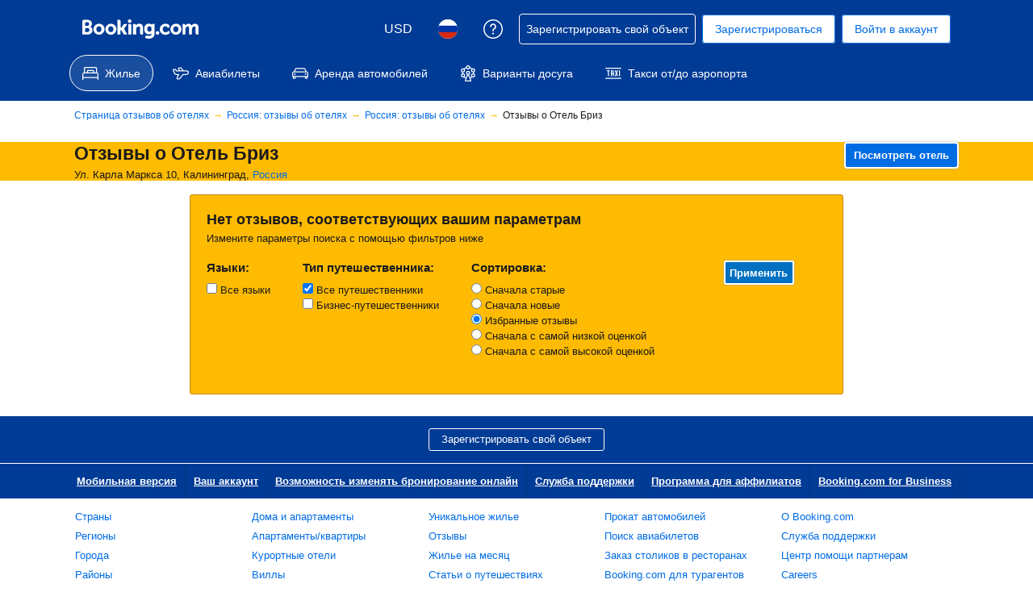

--- FILE ---
content_type: text/html; charset=UTF-8
request_url: https://www.booking.com/reviews/ru/hotel/otel-quot-briz-quot.ru.html
body_size: 1820
content:
<!DOCTYPE html>
<html lang="en">
<head>
    <meta charset="utf-8">
    <meta name="viewport" content="width=device-width, initial-scale=1">
    <title></title>
    <style>
        body {
            font-family: "Arial";
        }
    </style>
    <script type="text/javascript">
    window.awsWafCookieDomainList = ['booking.com'];
    window.gokuProps = {
"key":"AQIDAHjcYu/GjX+QlghicBgQ/7bFaQZ+m5FKCMDnO+vTbNg96AHf0QDR8N4FZ0BkUn8kcucXAAAAfjB8BgkqhkiG9w0BBwagbzBtAgEAMGgGCSqGSIb3DQEHATAeBglghkgBZQMEAS4wEQQMuq52ahLIzXS391ltAgEQgDujRkBXrrIUjgs1lAsFcu/9kgpI/IuavohSG7yE1BYsDzpFl4iqc4edkSwfTozI/iGO7lnWq3QC9N4X1w==",
          "iv":"D549ywFWpQAAAP6/",
          "context":"OvJaIdJa/1/uOpN/5XK/RELqXADi0RfKF1JQoRHZLcrEv/Pf62oXHmIwuBybK8jCKo+p/focMYBPHIejpl4WzAmfzaqVSWF2fKneKUxExzxEqUC/FE7EYHMsaFNZtxbcVeznfziV+1OhjpWe6D+jvD3iPW/l0iOpGqqJiiocoUOj0m7jQiZKVWITRcRbIjjw4vGKSZWV8Mgnrq1hAoOfJKctnTNceBLucP9a77BiW/O+khs15prx4pWihRZG5WaKuX0JNfFTeiLeByzraa7hb5vAoIDt3U6kGtRkT6zSB+Tz22jkqTKb8qHDsjH0qcBVA6HxuANYEmQDOey80eVMi7Dtkmc91G11RZXMd4GzoEoxgBwYHYAzEg=="
};
    </script>
    <script src="https://d8c14d4960ca.337f8b16.us-east-2.token.awswaf.com/d8c14d4960ca/a18a4859af9c/f81f84a03d17/challenge.js"></script>
</head>
<body>
    <div id="challenge-container"></div>
    <script type="text/javascript">
        AwsWafIntegration.saveReferrer();
        AwsWafIntegration.checkForceRefresh().then((forceRefresh) => {
            if (forceRefresh) {
                AwsWafIntegration.forceRefreshToken().then(() => {
                    window.location.reload(true);
                });
            } else {
                AwsWafIntegration.getToken().then(() => {
                    window.location.reload(true);
                });
            }
        });
    </script>
    <noscript>
        <h1>JavaScript is disabled</h1>
        In order to continue, we need to verify that you're not a robot.
        This requires JavaScript. Enable JavaScript and then reload the page.
    </noscript>
</body>
</html>

--- FILE ---
content_type: text/html; charset=UTF-8
request_url: https://www.booking.com/reviews/ru/hotel/otel-quot-briz-quot.ru.html
body_size: 140621
content:
<!DOCTYPE html>
<!--
You know you could be getting paid to poke around in our code?
We're hiring designers and developers to work in Amsterdam:
https://careers.booking.com/
-->
<!-- wdot-802 -->
<html lang="ru" prefix="og: http://ogp.me/ns# fb: http://ogp.me/ns/fb# booking_com: http://ogp.me/ns/fb/booking_com#" class="noJS b_chrome b_chrome_131 supports_inline-block supports_flexbox_unprefixed supports_fontface supports_hyphens " >
<head profile="http://a9.com/-/spec/opensearch/1.1/">
<script type="text/javascript" nonce="anRb0xKWpB5053s" src="https://cdn.cookielaw.org/consent/3ea94870-d4b1-483a-b1d2-faf1d982bb31/OtAutoBlock.js"></script>
<script type="text/javascript" nonce="anRb0xKWpB5053s">
(function () {
document.addEventListener('click', function(e) {
if (e.target && e.target.classList.contains('ot-preference-center-footer')) {
e.preventDefault();
Optanon && Optanon.ToggleInfoDisplay();
}
});
document.addEventListener('cookie_banner_closed', function(e) {
if (window.PCM && window.B && window.B.et) {
window.B.et.goal((window.PCM.Marketing || window.PCM.Analytical) ? 'cookie_consent_accepted_policy_banner' : 'cookie_consent_declined_policy_banner');
}
});
})();
</script>
<script type="text/javascript" nonce="anRb0xKWpB5053s">
window.PCM = {
config: {
isBanner: true,
domainUUID: '3ea94870-d4b1-483a-b1d2-faf1d982bb31',
isPCSIntegration: true,
shareConsentWithin: 'www.booking.com',
isCrossDomainCookieSharingEnabled: false,
nonce: 'anRb0xKWpB5053s',
countryCode: 'us',
isUserLoggedIn: false,
},
pcm_consent_cookie: ''
};
(()=>{let e,c=e=>{let n,t,o=new FormData,i={error:e.message||"",message:e.message||"",stack:e.stack||"",name:"js_errors",colno:0,lno:0,url:window.location.hostname+window.location.pathname,pid:(null==(t=null==(n=window.B)?void 0:n.env)?void 0:t.pageview_id)||1,be_running:1,be_column:0,be_line:0,be_stack:e.stack||"",be_message:e.message||"",be_file:window.location.hostname+window.location.pathname};Object.keys(i).forEach(e=>{o.append(e,i[e])}),window.fetch("/js_errors",{method:"POST",body:o}).catch(()=>!1)};window.cookieStore&&window.cookieStore.addEventListener("change",e=>{var n;null!=(n=null==e?void 0:e.changed)&&n.length&&null!=e&&e.changed.forEach(e=>{"OptanonAlertBoxClosed"!==e.name||D(e.value)||c(new Error("OptanonAlertBoxClosed bad value detected: "+e.value)),"OptanonConsent"!==e.name||M(e.value)||c(new Error("OptanonConsent bad value detected: "+e.value))})});let _;(d=_=_||{}).ANALYTICAL="C0002",d.MARKETING="C0004";let g;(d=g=g||{}).PREFERENCES_SAVE_SETTINGS="preferences_save_settings",d.BANNER_REJECT_ALL="banner_reject_all",d.BANNER_ACCEPT_ALL="banner_accept_cookies",d.PREFERENCES_REJECT_ALL="preferences_reject_all",d.PREFERENCES_ACCEPT_ALL="preferences_allow_all";let u,B=((d=u=u||{}).BACKFILLING="back_filling",d.GPC_SIGNAL="gpc_signal",[g.BANNER_ACCEPT_ALL,g.PREFERENCES_ACCEPT_ALL,g.PREFERENCES_SAVE_SETTINGS]),m=[g.BANNER_REJECT_ALL,g.PREFERENCES_REJECT_ALL,g.PREFERENCES_SAVE_SETTINGS],t,I=new Promise(function(e){t=e}),G=window.B&&window.B.env&&window.B.env.b_user_genius_status&&window.B.env.b_user_genius_status.b_genius_level?"genuis_level_"+window.B.env.b_user_genius_status.b_genius_level:"",f={analytical:_.ANALYTICAL+"%3A1",marketing:_.MARKETING+"%3A1"},j="%2C",o="bkng_wvpc",n=window.location.hostname,v=P("isPCSIntegration")||!1,i=P("shareConsentWithin")||!1,w=P("countryCode");var a,r,s,d=P("cookieDomain")||n,l=null!=(e=P("isCrossDomainCookieSharingEnabled"))&&e;let p=";domain="+(l?2<=(r=(a=d).split(".")).length?r.slice(-2).join("."):a:d),C,h=(C="localhost"===n?"http://localhost:8080/dqs":/\.(?:dev|dqs)\.booking\.com/.test(window.location.origin)?"https://account.dqs.booking.com":"https://account.booking."+(/booking\.cn/.test(window.location.origin)?"cn":"com"),31536e6),E="us"!==w?15552e6:h,k="function"==typeof XDomainRequest,K=P("domainUUID")||"",A=P("nonce"),O=P("isBanner")||!1,U=P("isUserLoggedIn"),b=!1;function P(e){return window.PCM&&window.PCM.config&&void 0!==window.PCM.config[e]?window.PCM.config[e]:null}function y(e){e=J(e);let n={};return"string"==typeof e&&(e=e.split("&")).length&&e.forEach(function(e){e=e.split("=");2===e.length&&(n[e[0]]=e[1])}),n}function S(n){return Object.keys(n).map(function(e){return e+"="+n[e]}).join("&")}function F(e){var n=document.createElement("iframe");n.onload=t,n.src="https://"+i+"/cookiebanner.html",n.id="OTcrossDomain",n.role="none",n.frameborder="0",n.height="0",n.width="0",n.role="none";return n.setAttribute("style","position: absolute; overflow: hidden; clip: rect(0 0 0 0); width: 1px; height: 1px; margin: -1px; padding: 0; white-space: nowrap; border: 0; clip-path: inset(100%);"),n.setAttribute("aria-hidden","true"),n.setAttribute("tabindex","-1"),n.setAttribute("data-propagate-only-forced-consent",""+e),document.body.appendChild(n),n}function T(e,n,t=!1){let o={type:"onetrust",OptanonConsent:e},i=(D(n)&&(o.OptanonAlertBoxClosed=n),window.document.getElementById("OTcrossDomain"));(i=t&&!i?F(t):i)&&i.contentWindow&&("true"!==(e=i.getAttribute("data-propagate-only-forced-consent"))||"true"===e&&t)&&I.then(function(){var e;null!=(e=i.contentWindow)&&e.postMessage(o,"*")})}function M(e){if(void 0!==e&&null!=e)try{var n=y(e);return 0<Object.keys(n).length}catch(e){}}function D(e){if(void 0!==e&&null!=e&&isNaN(+e))return e=new Date(e),!isNaN(e.getTime())}function q(e,n,t,o){window.PCM.__mustInjectSDK||void 0===window.Optanon||void 0===e||(e=-1<e.indexOf(t),(void 0!==window.OptanonActiveGroups?-1<window.OptanonActiveGroups.indexOf(n):void 0)!==(window.PCM[o]=e)&&window.Optanon.UpdateConsent("Category",n+":"+(e?"1":"0")))}function L(){var e=y(window.PCM.__getCookie("OptanonConsent"));q(e.groups,_.ANALYTICAL,f.analytical,"Analytical"),q(e.groups,_.MARKETING,f.marketing,"Marketing")}function x(n,t){if(M(n)){let e;var o=(e=D(t)?new Date(t):new Date).getTime()+h,o=new Date(o).toUTCString(),n=J(n);document.cookie="OptanonConsent="+n+p+";path=/;expires="+o+";secure;samesite=none;",D(t)&&(document.cookie="OptanonAlertBoxClosed="+t+p+";path=/;expires="+o+";secure;samesite=none;"),L()}}function N(n,t,o,i){if(v){b=!0;let e=new XMLHttpRequest;e.withCredentials=!0,e.onload=function(){200===e.status?o():(b=!1,i&&i())},e.open("POST",C+"/privacy-consents",!0),e.setRequestHeader("Content-type","application/json;charset=UTF-8"),e.send(JSON.stringify(Object.assign({client_type:"web",client_id:"vO1Kblk7xX9tUn2cpZLS",optanon_action:t,genius_status:G},n)))}}function J(e){return e=e&&-1<e.indexOf("%253")?decodeURI(e):e}function H(e,n){e.backfilled_at=(new Date).getTime(),e.backfilled_seed=1;e=S(e);x(e,n),T(e,n)}function R(){if(v&&!b){let t=new XMLHttpRequest;t.withCredentials=!0,t.onload=function(){var e,n;200===t.status&&((e=y(window.PCM.__getCookie("OptanonConsent"))).implicitConsentCountry=O?"GDPR":"nonGDPR",e.implicitConsentDate=(new Date).getTime(),e=S(e),n=(new Date).getTime()+h,n=new Date(n).toUTCString(),document.cookie="OptanonConsent="+e+p+";path=/;expires="+n+";secure;samesite=none;",L(),T(e,window.PCM.__getCookie("OptanonAlertBoxClosed")))},t.open("POST",C+"/privacy-consents/implicit",!0),t.setRequestHeader("Content-type","application/json;charset=UTF-8"),t.send(JSON.stringify({client_type:"web",client_id:"vO1Kblk7xX9tUn2cpZLS"}))}}i&&l&&Object.defineProperty(window,"otStubData",{set:function(e){e&&e.domainData&&e.domainData.ScriptType&&"PRODUCTION"===e.domainData.ScriptType&&(e.domainData.ScriptType="TEST"),this._otStubData=e},get:function(){return this._otStubData}});let W={a:"analytical",m:"marketing"};function X(){var e,n;let t=(e=>{if(e){var n=e.split("&"),t={};for(let e=0;e<n.length;e++){var o=n[e].split(":");if(2!==o.length)return;var i=o[0],o=o[1],i=W[i];if(!i)return;t[i]="1"===o}return t}})(window.PCM.__getCookie(o));t&&((e=y(window.PCM.__getCookie("OptanonConsent"))).groups=Object.keys(t).filter(function(e){return t[e]}).map(function(e){return f[e]}).join(j),x(e=S(e),n=(new Date).toISOString()),T(e,n),window.PCM.__deleteCookie(o))}function Y(e,n){try{if(!k){x(e,n),d=window.PCM.__getCookie("OptanonConsent"),l=window.PCM.pcm_consent_cookie,d&&l&&(r=-1<((d=y(d)).groups||"").indexOf(f.analytical)?1:0,d=-1<(d.groups||"").indexOf(f.marketing)?1:0,s="true"===(l=y(l.replace(/&amp;/g,"&"))).analytical?1:0,l="true"===l.marketing?1:0,k||r==s&&d==l||N({analytical:r,marketing:d},u.BACKFILLING,()=>{}));var t=window.navigator.globalPrivacyControl;if(v&&t&&"us"===w){let a=y(window.PCM.__getCookie("OptanonConsent"));var t=[],o=(a.consentCausedByGPCSignalStored||t.push(new Promise(function(e,n){N({analytical:0,marketing:0,is_first_time_gpc_signal:1},u.GPC_SIGNAL,function(){e({consentCausedByGPCSignalStored:(new Date).getTime()})},function(){n({})})})),null===U||U);o&&!a.dnsmiCapturedTimestamp&&t.push(new Promise(function(e,n){let t=new XMLHttpRequest;t.withCredentials=!0,t.onload=function(){200<=t.status&&t.status<=299?e({dnsmiCapturedTimestamp:(new Date).getTime()}):n({})},t.open("POST",C+"/dnsmi",!0),t.setRequestHeader("Content-type","application/json;charset=UTF-8"),t.send()})),Promise.allSettled(t).then(function(n){let t=!1;for(let e=0;e<n.length;e++){var o=n[e];"fulfilled"===o.status&&(Object.assign(a,o.value),t=!0)}var e,i;t&&(e=window.PCM.__getCookie("OptanonAlertBoxClosed"),x(i=S(a),e),T(i,e))})}X(),i=y(window.PCM.__getCookie("OptanonConsent")),D(a=window.PCM.__getCookie("OptanonAlertBoxClosed"))&&(new Date).getTime()-new Date(a).getTime()<=E||(!i.implicitConsentDate||(new Date).getTime()-parseInt(i.implicitConsentDate)>=E?R():O?"GDPR"!==i.implicitConsentCountry&&R():"nonGDPR"!==i.implicitConsentCountry&&R()),!function(){if(v){var n=window.PCM.__getCookie("OptanonConsent"),t=window.PCM.__getCookie("OptanonAlertBoxClosed");if(M(n)&&D(t)){var o,n=y(n),i=new Date(t);if(n.groups&&(void 0===n.backfilled_at||new Date(parseInt(n.backfilled_at))<i)){let e;n.geolocation&&(o=n.geolocation.split("%3B"),e={country:o[0],country_region:o[1]}),N(Object.assign({analytical:-1<n.groups.indexOf(f.analytical)?1:0,marketing:-1<n.groups.indexOf(f.marketing)?1:0,consented_at:i.toISOString()},e),u.BACKFILLING,H.bind(this,n,t))}}}}(),window.PCM.__injectSDK()}}catch(e){c(e)}var i,a,r,s,d,l}let V=(e,n)=>{"complete"===document.readyState?window.PCM.__dispatchEvent(e,n):window.addEventListener("load",function(){window.PCM.__dispatchEvent(e,n)})};window.OptanonWrapper=function(...e){var n,t=void 0!==window.Optanon&&"function"==typeof window.Optanon.GetDomainData?window.Optanon.GetDomainData().ShowAlertNotice:void 0,o=(L(),document.getElementById("onetrust-policy-text"));if(o&&!o.hasAttribute("tabindex")&&o.setAttribute("tabindex","0"),t)for(let e=window.PCM.__eventCounter;e<window.dataLayer.length;e++)"trackOptanonEvent"!==window.dataLayer[e].event&&"trackOptanonEvent"!==window.dataLayer[e][1]||(n=(window.dataLayer[e].optanonAction||window.dataLayer[e][2].optanonAction).toLowerCase().replace(/\s/g,"_"),-1===B.indexOf(n)&&-1===m.indexOf(n))||(window.PCM.syncConsent(n),window.PCM.__dispatchEvent("cookie_banner_closed")),window.PCM.__eventCounter++;else window.PCM.__dispatchEvent("cookie_consent_available");"function"==typeof window.OptanonWrapperCallback&&window.OptanonWrapperCallback(e)},window.PCM=Object.assign({Marketing:!1,Analytical:!1,__eventCounter:0,__mustInjectSDK:!0,__dispatchEvent:function(e,n){n=n||window.PCM;let t;CustomEvent?(t=document.createEvent("CustomEvent")).initCustomEvent(e,!0,!0,n):t=new CustomEvent(e,{detail:n}),document.dispatchEvent(t)},__injectSDK:function(){var e,n;window.PCM.__mustInjectSDK&&(D(null!=(n=window.PCM.__getCookie("OptanonAlertBoxClosed"))?n:"")||window.PCM.__deleteCookie("OptanonAlertBoxClosed"),(n=document.createElement("script")).type="text/javascript",n.setAttribute("async","true"),n.setAttribute("src","https://cdn.cookielaw.org/scripttemplates/otSDKStub.js"),n.setAttribute("charset","UTF-8"),n.setAttribute("data-document-language","true"),n.setAttribute("data-domain-script",K),A&&n.setAttribute("nonce",A),n.addEventListener("load",function(){V("cookie_banner_loaded",{willBannerBeShown:!window.PCM.isUserGaveConsent()})}),n.addEventListener("error",function(){V("cookie_banner_loaded",{willBannerBeShown:!1})}),null!=(e=null==(e=document.getElementsByTagName("head"))?void 0:e.item(0))&&e.appendChild(n),window.PCM.__mustInjectSDK=!1)},__getCookie:function(e){e+="=";var n=document.cookie.split(";");let t,o;for(t=0;t<n.length;t+=1){for(o=n[t];" "==o.charAt(0);)o=o.substring(1,o.length);if(0==o.indexOf(e))return o.substring(e.length,o.length)}return null},__deleteCookie:function(e){document.cookie=e+"=;path=/;domain="+n+";expires=Thu, 01 Jan 1970 00:00:01 GMT",document.cookie=e+"=;path=/;domain=;expires=Thu, 01 Jan 1970 00:00:01 GMT"},isUserGaveConsent:()=>{var e=window.PCM.__getCookie("OptanonAlertBoxClosed");return!!e&&(new Date).getTime()-new Date(e).getTime()<=E},syncConsent:function(e=g.BANNER_REJECT_ALL,n){var t=window.PCM.__getCookie("OptanonAlertBoxClosed"),o=window.PCM.__getCookie("OptanonConsent"),i=y(o),a=-1<(i.groups||"").indexOf(f.analytical)?1:0,r=-1<(i.groups||"").indexOf(f.marketing)?1:0;if(T(o,t,n),!k&&v&&N({analytical:a,marketing:r},e,H.bind(this,i,t)),!(-1===m.indexOf(e)||window.PCM.Analytical&&window.PCM.Marketing)){var s=[...window.PCM.Analytical?[]:[_.ANALYTICAL],...window.PCM.Marketing?[]:[_.MARKETING]],d=[];for(let e=0;e<(null==(l=null==(l=null==(l=window.Optanon)?void 0:l.GetDomainData())?void 0:l.Groups)?void 0:l.length);e++){var l=window.Optanon.GetDomainData().Groups[e];l.CustomGroupId&&-1!==s.indexOf(l.CustomGroupId)&&d.push(l)}var c=[],u=document.cookie.split("; ");for(let e=0;e<u.length;e++)c.push(u[e].split("=")[0]);for(let e=0;e<d.length;e++){var w=d[e].Cookies;for(let e=0;e<w.length;e++){var p=[w[e].Name];if(-1!==p[0].indexOf("xx")){var C=new RegExp("^"+p[0].replaceAll("x","\\w")+"$","g");for(let e=0;e<c.length;e++)c[e].match(C)&&p.push(c[e])}for(let e=0;e<p.length;e++)window.PCM.__deleteCookie(p[e])}}}}},window.PCM),void 0===window.dataLayer&&(window.dataLayer=[]),s=function(){i&&n!==i?(window.addEventListener("message",function(e){e&&e.data&&"OneTrustCookies"===e.data.name&&Y(e.data.OptanonConsent,e.data.OptanonAlertBoxClosed)}),F(!1)):Y()},"loading"===document.readyState?document.addEventListener("DOMContentLoaded",function(){s()}):s()})();
</script>
<link href="https://cf.bstatic.com" rel="dns-prefetch" crossorigin>
<link href="https://cf.bstatic.com" rel="dns-prefetch" crossorigin>
<meta name="referrer" content="strict-origin-when-cross-origin">
<meta http-equiv="content-type" content="text/html; charset=utf-8" />
<script nonce="anRb0xKWpB5053s"> function b_cors_check(supported) { var value = supported ? 1 : 0; if (!/(^|;)\s*cors_js=/.test(document.cookie)) { var d = new Date(); d.setTime(d.getTime() + 60 * 60 * 24 * 365 * 1000); var cookieDomain = '.booking.com' || '.booking.com'; document.cookie = 'cors_js=' + value +'; domain=' + cookieDomain + '; path=/; expires=' + d.toGMTString(); } if (!value) { location.reload(); } } </script>
<script nonce="anRb0xKWpB5053s">(function(d) { d.addEventListener('error', function(e) { if (e.target && e.target.classList.contains('crossorigin-check-js')) { b_cors_check(false); } }, true); })(document); </script>
<script class="crossorigin-check-js" src="https://cf.bstatic.com/static/js/crossorigin_check_cloudfront_sd/2454015045ef79168d452ff4e7f30bdadff0aa81.js" async crossorigin nonce="anRb0xKWpB5053s"></script>
<script nonce="anRb0xKWpB5053s"> 
;(function() {
window.b_early_errors = window.b_early_errors || [];
window.onerror = function() {
window.b_early_errors.push(arguments);
};
}());
 </script>
<link rel="stylesheet" id="main-css-preload" href="https://cf.bstatic.com/static/css/main_cloudfront_sd.iq_ltr/0a96e2329a7d12eabd94a042b018a0c0c90a3439.css"  data-main-css="1" />
<script nonce="anRb0xKWpB5053s">
document.querySelector('#main-css-preload').addEventListener('load', function() {
window.mainCssWasLoaded = 1;
})
</script>
<link rel="stylesheet" href="https://cf.bstatic.com/static/css/main_exps_cloudfront_sd.iq_ltr/f3f7bce74850e3086e63c198d858b6528c5be8be.css"  />
<link rel="stylesheet" href="https://cf.bstatic.com/static/css/gprof_icons_cloudfront_sd.iq_ltr/f4fa450a0fd6a6ad8cafc28c74bf19a153e53191.css" /> 
<link rel="stylesheet" type="text/css" href="https://cf.bstatic.com/static/css/hotel_base_cloudfront_sd.iq_ltr/cf6d813272aacac9c2112230b0e7d095d853b1c2.css"  media="screen" />
<link rel="stylesheet" type="text/css" href="https://cf.bstatic.com/static/css/hotel_experiments_cloudfront_sd.iq_ltr/bf9d68137735d5936da67aff5607a50572c5c54d.css"  media="screen" />
<link rel="stylesheet" type="text/css" href="https://cf.bstatic.com/static/css/reviews_standalone_cloudfront_sd.iq_ltr/26fd74ca96c971b4857f64f7ba706615f5acc284.css"  media="screen" />
 <link rel="stylesheet" href="https://cf.bstatic.com/static/css/mlt_cloudfront_sd.iq_ltr.css" />  
 <style nonce="anRb0xKWpB5053s"> #basiclayout, .basiclayout { margin: 0; } #special_actions { margin: 3px 15px 3px 0; } .ticker_space { margin-top: 3px !important; } #logo_no_globe_new_logo { top: 14px; } .b_msie_6 #top, .b_msie_6 body.header_reshuffle #top {height:61px !important;} .b_msie_6 #special_actions { margin: 3px 15px 3px 0; overflow:visible; } body.header_reshuffle #top { min-height: 50px !important; height: auto !important; } .nobg { background: #fff url("https://cf.bstatic.com/static/img/nobg_all_blue_iq/b700d9e3067c1186a3364012df4fe1c48ae6da44.png") repeat-x; background-position: 0 -50px; } </style> 
<link rel="preload" as="script" href="https://cf.bstatic.com/static/js/core-deps-inlinedet_cloudfront_sd/f62025e692b596dd53ecd1bd082dfd3197944c50.js" crossorigin nonce="anRb0xKWpB5053s">
<link rel="preload" as="script" href="https://cf.bstatic.com/static/js/jquery_cloudfront_sd/e1e8c0e862309cb4caf3c0d5fbea48bfb8eaad42.js" crossorigin nonce="anRb0xKWpB5053s">
<link rel="preload" as="script" href="https://cf.bstatic.com/static/js/main_cloudfront_sd/6a41ecb153236fb4f7956e01871bf87d62670b84.js" crossorigin nonce="anRb0xKWpB5053s">
<link rel="preload" as="script" href="https://cf.bstatic.com/static/js/searchbox_cloudfront_sd/d3fff906438c5bdb62638654d2628b6d49d15aa1.js" crossorigin nonce="anRb0xKWpB5053s">
<link rel="preload" as="script" href="https://cf.bstatic.com/static/js/error_catcher_bec_cloudfront_sd/c40c55637440286271899bb4294fd743b387ac07.js" crossorigin nonce="anRb0xKWpB5053s">
<script nonce="anRb0xKWpB5053s"> if( window.performance && performance.measure && 'b-stylesheets') { performance.measure('b-stylesheets'); } </script> 
<meta name="robots" content="noindex,follow" />
<link rel="canonical" href="https://www.booking.com/reviews/ru/hotel/otel-quot-briz-quot.ru.html" />
<meta name="booking-verification" content="[base64]" />
<meta name="twitter:app:id:iphone" content="367003839" />
<meta name="twitter:app:name:ipad" content="Booking.com Hotel Reservations Worldwide & Hotel Deals" />
<meta name="twitter:app:id:ipad" content="367003839" />
<meta name="twitter:app:name:googleplay" content="Booking.com Hotel Reservations" />
<meta name="twitter:app:id:googleplay" content="com.booking" />
<meta property="al:ios:app_store_id" content="367003839">
<meta property="al:ios:app_name" content="Booking.com Hotel Reservations">
<meta property="al:android:app_name" content="Booking.com Hotel Reservation">
<meta property="al:android:package" content="com.booking">
<meta name="p:domain_verify" content="ff7f0b90ebb93e5bf7c7cafe77640ec1"/>
<meta http-equiv="content-language" content="ru" />
<meta http-equiv="content-script-type" content="text/javascript" />
<meta http-equiv="content-style-type" content="text/css" />
<meta http-equiv="window-target" content="_top" />
<meta property="fb:pages" content="131840030178250, 1425349334428496, 117615518393985, 1565844503706287, 517612321758712, 1668799180037291, 265097377176252, 1643712662515912, 303492549842824, 1638321783047271, 809709019119342, 959185470826086, 217466488652137, 641365839348517, 203741606405114">
<meta property="wb:webmaster" content="48970bbca45d28c2" />
<meta name="twitter:card" content="summary_large_image">
<meta name="twitter:site" content="@bookingcom">
<meta name="twitter:creator" content="@bookingcom">
<meta name="twitter:image" content="https://cf.bstatic.com/static/img/twitter-image-else/566c7081f1deeaca39957e96365c3908f83b95af.jpg">
<meta name="twitter:title" content="Booking.com: Самый большой выбор отелей, домов и других вариантов для отпуска">
<meta name="twitter:description" content="Что бы вы ни искали — отели, дома или апартаменты — вы всегда найдете самую низкую цену, гарантируем! Выбирайте среди  вариантов размещения по более чем 85 000 направлений.">
<meta property="og:type" content="company" />
<meta property="og:title" content="Booking.com: Самый большой выбор отелей, домов и других вариантов для отпуска" />
<meta property="og:image" content="https://cf.bstatic.com/static/img/fb/1/8a240f547dbef4211044f4392436beda77674398.jpg" />
<meta property="og:description" content="Что бы вы ни искали — отели, дома или апартаменты — вы всегда найдете самую низкую цену, гарантируем! Выбирайте среди  вариантов размещения по более чем 85 000 направлений." />
<meta property="og:locale" content="ru_RU" />
<meta property="og:url" content="https://www.booking.com/reviews/ru/hotel/otel-quot-briz-quot.ru.html" />
<meta property="og:site_name" content="Booking.com" />
<meta property="fb:app_id" content="145362478954725" />
<link rel="alternate" type="text/html" hreflang="ru" href="https://www.booking.com/reviews/ru/hotel/otel-quot-briz-quot.ru.html" title="Русский" />
<link rel="icon" href="https://cf.bstatic.com/static/img/favicon/9ca83ba2a5a3293ff07452cb24949a5843af4592.svg" type="image/svg+xml">
<link rel="icon" href="https://cf.bstatic.com/static/img/favicon/4a3b40c4059be39cbf1ebaa5f97dbb7d150926b9.png" type="image/png" sizes="192x192">
<link rel="icon" href="https://cf.bstatic.com/static/img/favicon/40749a316c45e239a7149b6711ea4c48d10f8d89.ico" sizes="32x32">
<link rel="apple-touch-icon" href="https://cf.bstatic.com/static/img/apple-touch-icon/5db9fd30d96b1796883ee94be7dddce50b73bb38.png" />
<link rel="help" href="/faq.ru.html?label=gen173bo-10CA0owgFCE290ZWwtcXVvdC1icml6LXF1b3RIIVgDaKgCiAEBmAEzuAEHyAEM2AED6AEB-AEBiAIBmAICqAIBuALslMLLBsACAdICJDJiNDY4M2RjLTI2Y2EtNDZlZi04NzU0LTYxMDliZTllMDgxM9gCAeACAQ&sid=01eb5e82b9d9fc2076fc85d42c458759&amp;" />
<link rel="search" type="application/opensearchdescription+xml" href="https://cf.bstatic.com/static/opensearch/ru/e406107ad35b5f00cd31cb0c45cef9fa9747e68a.xml" title="Система бронирования отелей онлайн Booking.com" />
<link href="https://plus.google.com/105443419075154950489" rel="publisher" />
<script nonce="anRb0xKWpB5053s">
/*
*/
(function avoidingXSSviaLocationHash() {
var location = window.location,
hash = location.hash,
xss = /[<>'"]/;
if (
xss.test( decodeURIComponent( hash ) ) ||
xss.test( hash )
) {
location.hash = '';
}
})();
document.documentElement.className = document.documentElement.className.replace('noJS', '') + ' hasJS';
var b_experiments = {}, WIDTH, B = window.booking = {
_onfly: [], // "on the fly" functions, will be executed as soon as external js files were loaded
devTools: {
trackedExperiments: []
},
user: {
},
env : {
isRetina : window.devicePixelRatio > 1,
"b_gtt": 'dLYAeZFVJfNTBBFPbZDfdVPbVJfcbfdPSUNTTYO',
"b_action" : 'reviews_hotel',
"b_secure_domain" : 'https://secure.booking.com',
"b_site_type" : 'www',
"b_site_type_id": '1',
"b_agent_is_no_robot": true,
"b_agent_is_robot": false,
"b_query_params_with_lang_no_ext": '?label=gen173bo-10CA0owgFCE290ZWwtcXVvdC1icml6LXF1b3RIIVgDaKgCiAEBmAEzuAEHyAEM2AED6AEB-AEBiAIBmAICqAIBuALslMLLBsACAdICJDJiNDY4M2RjLTI2Y2EtNDZlZi04NzU0LTYxMDliZTllMDgxM9gCAeACAQ&sid=01eb5e82b9d9fc2076fc85d42c458759',
"b_query_params_with_lang_no_ext_enforce_lang_aid_currency": '?label=gen173bo-10CA0owgFCE290ZWwtcXVvdC1icml6LXF1b3RIIVgDaKgCiAEBmAEzuAEHyAEM2AED6AEB-AEBiAIBmAICqAIBuALslMLLBsACAdICJDJiNDY4M2RjLTI2Y2EtNDZlZi04NzU0LTYxMDliZTllMDgxM9gCAeACAQ&sid=01eb5e82b9d9fc2076fc85d42c458759;lang=ru;aid=304142;selected_currency=USD',
"b_travel_comm_url_with_lang": 'https://community.booking.com/?profile.language=ru',
"b_calendar2" : '1',
"BHDTJdReLGMeEcYPffcVDZBZMO": true,
/*
*/
"b_partner_channel_id": '3',
"b_bookings_owned": '1',
"b_google_maps_key_params" : 'true&indexing=true',
"b_lang" : 'ru',
"b_has_valid_dates": 0,
"b_countrycode" : 'ru',
"b_guest_country" : 'ru',
"b_locale" : 'ru-ru',
"b_lang_for_url" : 'ru',
"b_this_urchin" : '/reviews/ru/hotel/otel-quot-briz-quot.ru.html?label=gen173bo-10CA0owgFCE290ZWwtcXVvdC1icml6LXF1b3RIIVgDaKgCiAEBmAEzuAEHyAEM2AED6AEB-AEBiAIBmAICqAIBuALslMLLBsACAdICJDJiNDY4M2RjLTI2Y2EtNDZlZi04NzU0LTYxMDliZTllMDgxM9gCAeACAQ&customer_type=total&amp;hp_nav=0&amp;order=featuredreviews&amp;page=1&amp;r_lang=ru&amp;rows=75&&',
"b_flag_to_suggest" : 'ru',
"b_companyname" : 'Booking.com',
"b_partner_vertical" : 'channel_direct',
b_date_format: {"day_month_year_until":"до {day_name} {month_name_genitive_lc} {full_year} г.","date_with_weekday_time_from":"{weekday}, {begin_marker}{day_of_month} {month_name}{end_marker} {full_year}, с {time}","date_with_weekday_time_at":"date_with_weekday_time_at","short_date_with_weekday_without_year":"{short_weekday}, {day_of_month} {short_month_name}","day_month_other":"{day_name_other} {month_name_genitive_lc}","day_month":"{day_name} {month_name_genitive_lc}","day_short_month_year_time":"{day_of_month} {short_month_name} {full_year}, {time}","day_month_year_on":"{day_name} {month_name_genitive_lc} {full_year} г.","day_short_month_year":"{day_name} {short_month_name} {full_year} г.","day_month_between":"с {day_name} {month_name} по {day_name_until} {month_name_until}","numeric_date_range_both_years":"{day_of_month}.{month}.{full_year}–{day_of_month_until}.{month_until}.{full_year_until}","day_month_year_between":"с {day_name} {month_name} {full_year} г. по {day_name_until} {month_name_until} {full_year_until} г.","in_month_with_year":"в {month_name_in} {full_year}","day_month_from":"c {day_name} {month_name_genitive_lc}","day_short_month_year_on":"{day_name} {short_month_name} {full_year} г.","month_name_only":"{month_name_nom}","numeric_day_month_year_until":"до {day_name_0}.{month_name_0}.{full_year}","day_month_year_from":"с {day_name} {month_name_genitive_lc} {full_year} г.","day_month_year":"{day_name} {month_name_genitive_lc} {full_year} г.","day_short_month_time":"{day_of_month} {short_month_name}, {time}","short_date":"{day_of_month} {short_month_name} {full_year}","day_month_year_other":"{day_name_other} {month_name_genitive_lc} {full_year} г.","short_date_with_weekday":"{short_weekday}, {day_of_month} {short_month_name} {full_year}","month_with_year":"{month_name_with_year_only} {full_year}","date_with_weekday":"{weekday}, {day_of_month} {month_name} {full_year}","short_month_with_year":"{short_month_name} {full_year}","numeric_day_month_year":"{day_name_0}.{month_name_0}.{full_year}","day_short_month_year_between":"{day_of_month} {short_month_name} {full_year} — {day_of_month_until} {short_month_name_until} {full_year_until}","day_short_month_year_from":"с {day_name} {short_month_name} {full_year} г.","day_of_month_only":"{day_of_month}","numeric_day_month_year_on":"{day_name_0}.{month_name_0}.{full_year}","short_date_without_year_range":"{day_of_month} {short_month_name} — {day_of_month_until} {short_month_name_until}","date_with_weekday_to":"{weekday_to}, {day_of_month} {month_name_to} {full_year}","date_with_weekday_with_markers":"{weekday}, {begin_marker}{day_of_month} {month_name}{end_marker} {full_year}","short_weekday_only":"{short_weekday}","long_date_range_both_years":"{day_of_month} {month_name_from} {full_year} — {day_of_month_until} {month_name_from_until} {full_year_until}","short_month_only":"{short_month_name}","date_with_weekday_from":"{weekday_from}, {day_of_month} {month_name_from} {full_year}","day_month_year_time_before":"до {time} {day_name} {month_name_genitive_lc} {year} г.","day_short_month_year_other":"{day_name_other} {short_month_name} {full_year} г.","from_month_with_year":"c {month_name_from} {full_year}","day_short_month_between":"{day_of_month} {short_month_name} — {day_of_month_until} {short_month_name_until}","numeric_date":"{day_of_month}.{month}.{full_year}","range_from_long_date_time_until_long_date_time":"c {day_of_month} {month_name_from} {full_year}, {time} по {day_of_month_until} {month_name_from_until} {full_year_until}, {time_until}","numeric_date_range":"{day_of_month}.{month}–{day_of_month_until}.{month_until}","date_with_short_weekday_without_year":"{short_weekday}, {day_of_month} {month_name}","day_short_month_time_between":"{day_of_month} {short_month_name}, {time}–{time_until}","date_with_weekday_time_from_until":"{weekday}, {begin_marker}{day_of_month} {month_name}{end_marker} {full_year}, с {time} до {time_until}","date_with_short_weekday_with_year":"{short_weekday}, {day_of_month} {month_name} {full_year}","day_short_month_year_time_between":"{day_of_month} {short_month_name} {full_year}, {time}–{time_until}","numeric_day_month_year_time_before":"до {time} {day_name_0}.{month_name_0}.{full_year}","day_month_until":"до {day_name} {month_name_genitive_lc}","day_month_on":"{day_name} {month_name_genitive_lc}","numeric_day_month_year_between":"с {day_name_0}.{month_name_0}.{full_year} по {day_name_0_until}.{month_name_0_until}.{full_year_until}","date_range_with_short_weekday_short_month":"{short_weekday}, {day_of_month} {short_month_name} — {short_weekday_until}, {day_of_month_until} {short_month_name_until}","date_with_weekday_time_until":"{weekday}, {begin_marker}{day_of_month} {month_name}{end_marker} {full_year}, до {time}","date_without_year":"{day_of_month} {month_name}","date_with_year":"{day_of_month} {month_name} {full_year}","day_short_month_year_until":"до {day_name} {short_month_name} {full_year} г.","numeric_day_month_year_from":"с {day_name_0}.{month_name_0}.{full_year}","ux_day_month_on":"{day_2} {month_2}","short_date_without_year":"{day_of_month} {short_month_name}"},
b_month_for_formatted_date: {"1":{"short_name_only":"янв.","genitive_uc":"В январе","day_to":"января","name_def_article_uc":"Январь","name_other":"января","month_2":"января","short_name":"янв.","short_name_uc":"января","month_1":"января","in_month_lc":"в январе","genitive_lc":"января","name":"января","name_in":"январе","name_to":"января","name_lc":"января","name_from":"января","on_day_month":"01","name_def_article_lc":"январь","name_only":"январь","to_month_lc":"январю","name_uc":"января","name_with_year_only":"январь"},"10":{"name_only":"октябрь","month_1":"октября","name_with_year_only":"октябрь","to_month_lc":"октябрю","name_uc":"октября","name_def_article_lc":"октябрь","short_name_uc":"октября","short_name":"окт.","name_from":"октября","on_day_month":"10","name_to":"октября","name_lc":"октября","name":"октября","name_in":"октябре","name_def_article_uc":"Октябрь","name_other":"октября","month_2":"октября","in_month_lc":"в октябре","genitive_uc":"В октябре","short_name_only":"окт.","genitive_lc":"октября"},"11":{"short_name":"нояб.","short_name_uc":"ноября","name_from":"ноября","on_day_month":"11","month_1":"ноября","name_only":"ноябрь","name_with_year_only":"ноябрь","to_month_lc":"ноябрю","name_uc":"ноября","name_def_article_lc":"ноябрь","name_def_article_uc":"Ноябрь","name_other":"ноября","month_2":"ноября","in_month_lc":"в ноябре","short_name_only":"нояб.","genitive_uc":"В ноябре","genitive_lc":"ноября","name_to":"ноября","name_lc":"ноября","name_in":"ноябре","name":"ноября"},"12":{"name_to":"декабря","name_lc":"декабря","name":"декабря","name_in":"декабре","name_def_article_uc":"Декабрь","month_2":"декабря","name_other":"декабря","genitive_uc":"В декабре","short_name_only":"дек.","in_month_lc":"в декабре","genitive_lc":"декабря","month_1":"декабря","name_only":"декабрь","to_month_lc":"декабрю","name_uc":"декабря","name_with_year_only":"декабрь","name_def_article_lc":"декабрь","short_name":"дек.","short_name_uc":"декабря","name_from":"декабря","on_day_month":"12"},"2":{"day_to":"февраля","genitive_uc":"В феврале","short_name_only":"фев.","name_other":"февраля","month_2":"февраля","name_def_article_uc":"Февраль","month_1":"февраля","short_name":"февр.","short_name_uc":"февраля","name_in":"феврале","name":"февраля","name_lc":"февраля","name_to":"февраля","genitive_lc":"февраля","in_month_lc":"в феврале","name_def_article_lc":"февраль","name_with_year_only":"февраль","to_month_lc":"февралю","name_uc":"февраля","name_only":"февраль","on_day_month":"02","name_from":"февраля"},"3":{"genitive_lc":"марта","in_month_lc":"в марте","name_in":"марте","name":"марта","name_lc":"марта","name_to":"марта","on_day_month":"03","name_from":"марта","name_def_article_lc":"март","name_with_year_only":"март","name_uc":"марта","to_month_lc":"марту","name_only":"март","day_to":"марта","genitive_uc":"В марте","short_name_only":"март","name_other":"марта","month_2":"марта","name_def_article_uc":"Март","short_name":"марта","short_name_uc":"марта","month_1":"марта"},"4":{"month_2":"апреля","name_other":"апреля","name_def_article_uc":"Апрель","genitive_lc":"апреля","short_name_only":"апр.","genitive_uc":"В апреле","in_month_lc":"в апреле","name_lc":"апреля","name_to":"апреля","name":"апреля","name_in":"апреле","short_name":"апр.","short_name_uc":"апреля","on_day_month":"04","name_from":"апреля","to_month_lc":"апрелю","name_uc":"апреля","name_with_year_only":"апрель","month_1":"апреля","name_only":"апрель","name_def_article_lc":"апрель"},"5":{"short_name":"мая","short_name_uc":"мая","name_from":"мая","on_day_month":"05","month_1":"мая","name_only":"май","to_month_lc":"маю","name_uc":"мая","name_with_year_only":"май","name_def_article_lc":"май","name_def_article_uc":"Май","name_other":"мая","month_2":"мая","short_name_only":"май","genitive_uc":"В мае","in_month_lc":"в мае","genitive_lc":"мая","name_to":"мая","name_lc":"мая","name":"мая","name_in":"мае"},"6":{"month_2":"июня","name_other":"июня","name_def_article_uc":"Июнь","genitive_lc":"июня","in_month_lc":"в июне","genitive_uc":"В июне","short_name_only":"июнь","name_lc":"июня","name_to":"июня","name":"июня","name_in":"июне","short_name_uc":"июня","short_name":"июня","on_day_month":"06","name_from":"июня","name_with_year_only":"июнь","name_uc":"июня","to_month_lc":"июню","name_only":"июнь","month_1":"июня","name_def_article_lc":"июнь"},"7":{"name_def_article_uc":"Июль","name_other":"июля","month_2":"июля","in_month_lc":"в июле","genitive_uc":"В июле","short_name_only":"июль","genitive_lc":"июля","name_to":"июля","name_lc":"июля","name_in":"июле","name":"июля","short_name_uc":"июля","short_name":"июля","name_from":"июля","on_day_month":"07","name_only":"июль","month_1":"июля","name_with_year_only":"июль","name_uc":"июля","to_month_lc":"июлю","name_def_article_lc":"июль"},"8":{"name_lc":"августа","name_to":"августа","name":"августа","name_in":"августе","month_2":"августа","name_other":"августа","name_def_article_uc":"Август","genitive_lc":"августа","genitive_uc":"В августе","short_name_only":"авг.","in_month_lc":"в августе","name_uc":"августа","to_month_lc":"августу","name_with_year_only":"август","name_only":"август","month_1":"августа","name_def_article_lc":"август","short_name":"авг.","short_name_uc":"августа","on_day_month":"08","name_from":"августа"},"9":{"name_other":"сентября","month_2":"сентября","name_def_article_uc":"Сентябрь","genitive_lc":"сентября","short_name_only":"сент.","genitive_uc":"В сентябре","in_month_lc":"в сентябре","name_lc":"сентября","name_to":"сентября","name":"сентября","name_in":"сентябре","short_name":"сент.","short_name_uc":"сентября","on_day_month":"09","name_from":"сентября","to_month_lc":"сентябрю","name_uc":"сентября","name_with_year_only":"сентябрь","name_only":"сентябрь","month_1":"сентября","name_def_article_lc":"сентябрь"}},
b_weekday_formatted_date: {"1":{"short_uc":"Пн","name_from":"с понедельника","shortest":"пн","name_on":"в понедельник","name_uc":"понедельник","name_from_preposition":"С понедельника","short":"пн","name_other":"понедельника","name_other_uc":"понедельник","name_to":"понедельник","name_lc":"понедельник","name":"понедельник"},"2":{"name":"вторник","name_to":"вторник","name_lc":"вторник","name_other":"вторника","name_other_uc":"вторник","name_uc":"вторник","short":"вт","name_from_preposition":"Со вторника","name_from":"со вторника","shortest":"вт","name_on":"во вторник","short_uc":"Вт"},"3":{"short":"ср","name_from_preposition":"Со среды","name_uc":"среда","name_from":"со среды","name_on":"в среду","shortest":"ср","short_uc":"Ср","name":"среда","name_to":"среду","name_lc":"среда","name_other":"среды","name_other_uc":"среда"},"4":{"name":"четверг","name_lc":"четверг","name_to":"четверг","name_other_uc":"четверг","name_other":"четверга","name_uc":"четверг","name_from_preposition":"С четверга","short":"чт","name_on":"в четверг","shortest":"чт","name_from":"с четверга","short_uc":"Чт"},"5":{"name_from_preposition":"С пятницы","short":"пт","name_uc":"пятница","short_uc":"Пт","name_from":"с пятницы","shortest":"пт","name_on":"в пятницу","name_to":"пятницу","name_lc":"пятница","name":"пятница","name_other_uc":"пятница","name_other":"пятницы"},"6":{"shortest":"сб","name_on":"в субботу","name_from":"с субботы","short_uc":"Сб","name_uc":"суббота","name_from_preposition":"С субботы","short":"сб","name_other":"субботы","name_other_uc":"суббота","name":"суббота","name_lc":"суббота","name_to":"субботу"},"7":{"name_other_uc":"воскресенье","name_other":"воскресенья","name_to":"воскресенье","name_lc":"воскресенье","name":"воскресенье","short_uc":"Вс","name_from":"с воскресенья","shortest":"вс","name_on":"в воскресенье","name_uc":"воскресенье","name_from_preposition":"С воскресенья","short":"вс"},"8":{"short":"short","name_from_preposition":"С любого дня","name_uc":"name_uc","name_from":"name_from","name_on":"name_on","shortest":"shortest","short_uc":"short_uc","name":"Ежедневно","name_to":"name_to","name_lc":"every day","name_other":"name_other","name_other_uc":"name_other_uc"}},
b_time_format: {"AM_symbol":{"name":"AM"},"PM_symbol":{"name":"PM"},"time":{"name":"{hour_24h}:{minutes}"},"time_12":{"name":"{hour_12h_no0}:{minutes} {AM_PM}"},"time_24":{"name":"{hour_24h}:{minutes}"}},
"b_protocol": 'https',
auth_level : "0",
b_user_auth_level_is_none : 1,
b_check_ot_consent : 1,
bui: {
color: {
bui_color_grayscale_dark: "#333333",
bui_color_grayscale: "#6B6B6B",
bui_color_grayscale_light: "#BDBDBD",
bui_color_grayscale_lighter: "#E6E6E6",
bui_color_grayscale_lightest: "#F5F5F5",
bui_color_primary_dark: "#00224F",
bui_color_primary: "#003580",
bui_color_primary_light: "#BAD4F7",
bui_color_primary_lighter: "#EBF3FF",
bui_color_primary_lightest: "#FAFCFF",
bui_color_complement_dark: "#CD8900",
bui_color_complement: "#FEBB02",
bui_color_complement_light: "#FFE08A",
bui_color_complement_lighter: "#FDF4D8",
bui_color_complement_lightest: "#FEFBF0",
bui_color_callout_dark: "#BC5B01",
bui_color_callout: "#FF8000",
bui_color_callout_light: "#FFC489",
bui_color_callout_lighter: "#FFF0E0",
bui_color_callout_lightest: "#FFF8F0",
bui_color_destructive_dark: "#A30000",
bui_color_destructive: "#CC0000",
bui_color_destructive_light: "#FCB4B4",
bui_color_destructive_lighter: "#FFEBEB",
bui_color_destructive_lightest: "#FFF0F0",
bui_color_constructive_dark: "#006607",
bui_color_constructive: "#008009",
bui_color_constructive_light: "#97E59C",
bui_color_constructive_lighter: "#E7FDE9",
bui_color_constructive_lightest: "#F1FEF2",
bui_color_action: "#0071C2",
bui_color_white: "#FFFFFF",
bui_color_black: "#000000"
}
},
bb: {
ibb: "",
uibb: "",
itp: "0",
iuibb: "",
bme: "",
euibb: "",
tp: "2"
},
b_growls_close_fast: 1,
fe_enable_login_with_phone_number: 1,
asyncLoader: {
async_assistant_entrypoint_css: 'https://cf.bstatic.com/static/css/assistant_entrypoint_cloudfront_sd.iq_ltr/611b70b00745fa4412a0101292fb0a1e4c97741e.css',
async_assistant_entrypoint_js: 'https://cf.bstatic.com/static/js/assistant_entrypoint_cloudfront_sd/35853573d0cf123d9f10936b58f365ced1f335ab.js',
async_atlas_places_js: 'https://cf.bstatic.com/static/js/atlas_places_async_cloudfront_sd/c94b60c4da2dae6b55fd9eabf168f146fc189acf.js',
async_atlas_v2_cn_js: 'https://cf.bstatic.com/static/js/async_atlas_v2_cn_cloudfront_sd/bd7e7adbf9731810a79badc567cd4846b1ab4d68.js',
async_atlas_v2_non_cn_js: 'https://cf.bstatic.com/static/js/async_atlas_v2_non_cn_cloudfront_sd/880672823d34a6cc1366fd38f98c6b4ff90fcf20.js',
image_gallery_js: 'https://cf.bstatic.com/static/js/ski_lp_overview_panel_cloudfront_sd/9d8e7cfd33a37ffb15285d98f6970024f06cf36d.js',
image_gallery_css: 'https://cf.bstatic.com/static/css/ski_lp_overview_panel_cloudfront_sd.iq_ltr/2b3350935410fe4e36d74efed93daf74f2b4ff70.css',
async_lists_js: 'https://cf.bstatic.com/static/js/async_lists_cloudfront_sd/bfcb1714bb8674563d57570f275aed580d76c585.js',
async_wpm_overlay_css: 'https://cf.bstatic.com/static/css/async_wpm_overlay_assets_cloudfront_sd.iq_ltr/abb304bf3600a5cf5f7406a27f042cf1ce2429b1.css',
async_wpm_overlay_js: 'https://cf.bstatic.com/static/js/async_wpm_overlay_assets_cloudfront_sd/d5d6e2ad180f3e68146c24bf4fd7d299bb590794.js',
empty: ''
},
fe_enable_fps_goal_with_value: 1,
b_email_validation_regex : /^([\w-\.\+]+@([\w-]+\.)+[\w-]{2,14})?$/,
b_domain_end : '.booking.com',
b_original_url : 'https:&#47;&#47;www.booking.com&#47;reviews&#47;ru&#47;hotel&#47;otel-quot-briz-quot.ru.html',
b_this_url : '/reviews/ru/hotel/otel-quot-briz-quot.ru.html?label=gen173bo-10CA0owgFCE290ZWwtcXVvdC1icml6LXF1b3RIIVgDaKgCiAEBmAEzuAEHyAEM2AED6AEB-AEBiAIBmAICqAIBuALslMLLBsACAdICJDJiNDY4M2RjLTI2Y2EtNDZlZi04NzU0LTYxMDliZTllMDgxM9gCAeACAQ&sid=01eb5e82b9d9fc2076fc85d42c458759&customer_type=total;hp_nav=0;order=featuredreviews;page=1;r_lang=ru;rows=75&',
b_this_url_without_lang : '/reviews/ru/hotel/otel-quot-briz-quot.html?label=gen173bo-10CA0owgFCE290ZWwtcXVvdC1icml6LXF1b3RIIVgDaKgCiAEBmAEzuAEHyAEM2AED6AEB-AEBiAIBmAICqAIBuALslMLLBsACAdICJDJiNDY4M2RjLTI2Y2EtNDZlZi04NzU0LTYxMDliZTllMDgxM9gCAeACAQ&sid=01eb5e82b9d9fc2076fc85d42c458759&customer_type=total;hp_nav=0;order=featuredreviews;page=1;r_lang=ru;rows=75&',
b_referrer : 'https:&#47;&#47;www.booking.com&#47;reviews&#47;ru&#47;hotel&#47;otel-quot-briz-quot.ru.html',
b_acc_type : '',
b_req_login: '',
jst : {'loading': true},
keep_day_month: true,
b_timestamp : 1768983148,
scripts_tracking : {
},
enable_scripts_tracking : 1,
b_ufi : '-2918852',
"setvar_affiliate_is_bookings2" : 1,
transl_close_x : 'Закрыть',
transl_checkin_title: 'Дата заезда',
transl_checkout_title: 'Дата отъезда',
browser_lang: '',
b_hijri_calendar_available: false,
b_aid: '304142',
b_label: 'gen173bo-10CA0owgFCE290ZWwtcXVvdC1icml6LXF1b3RIIVgDaKgCiAEBmAEzuAEHyAEM2AED6AEB-AEBiAIBmAICqAIBuALslMLLBsACAdICJDJiNDY4M2RjLTI2Y2EtNDZlZi04NzU0LTYxMDliZTllMDgxM9gCAeACAQ',
b_sid: '01eb5e82b9d9fc2076fc85d42c458759',
ip_country: 'ru',
country_currency: 'USD',
b_selected_currency: 'USD',
b_selected_currency_is_hotel_currency: "",
b_selected_language: 'ru',
b_selected_language_country_flag: 'ru',
pageview_id: '252c39b6b5e30407',
aid: '304142',
b_csrf_token: 'rMJwaQAAAAA=[base64]',
b_show_user_accounts_features: 1,
b_browser: 'chrome',
b_browser_version: '131',
et_debug_level: '0',
icons: '/static/img',
b_static_images: 'https://cf.bstatic.com/images/',
b_currency_url: '/general.ru.html?label=gen173bo-10CA0owgFCE290ZWwtcXVvdC1icml6LXF1b3RIIVgDaKgCiAEBmAEzuAEHyAEM2AED6AEB-AEBiAIBmAICqAIBuALslMLLBsACAdICJDJiNDY4M2RjLTI2Y2EtNDZlZi04NzU0LTYxMDliZTllMDgxM9gCAeACAQ&sid=01eb5e82b9d9fc2076fc85d42c458759&amp;tmpl=currency_foldout&amp;cur_currency=USD&amp;cc1=ru',
b_currency_change_base_url: '/reviews/ru/hotel/otel-quot-briz-quot.ru.html?label=gen173bo-10CA0owgFCE290ZWwtcXVvdC1icml6LXF1b3RIIVgDaKgCiAEBmAEzuAEHyAEM2AED6AEB-AEBiAIBmAICqAIBuALslMLLBsACAdICJDJiNDY4M2RjLTI2Y2EtNDZlZi04NzU0LTYxMDliZTllMDgxM9gCAeACAQ&sid=01eb5e82b9d9fc2076fc85d42c458759&customer_type=total&hp_nav=0&order=featuredreviews&page=1&r_lang=ru&rows=75',
b_languages_url: '/general.ru.html?label=gen173bo-10CA0owgFCE290ZWwtcXVvdC1icml6LXF1b3RIIVgDaKgCiAEBmAEzuAEHyAEM2AED6AEB-AEBiAIBmAICqAIBuALslMLLBsACAdICJDJiNDY4M2RjLTI2Y2EtNDZlZi04NzU0LTYxMDliZTllMDgxM9gCAeACAQ&sid=01eb5e82b9d9fc2076fc85d42c458759&amp;tmpl=language_foldout',
b_weekdays: [
{"b_is_weekend": parseInt( '' ),
"b_number": parseInt('1'),
"name": 'понедельник',
"short": 'пн',
"shorter": 'пн',
"shortest": 'пн'},
{"b_is_weekend": parseInt( '' ),
"b_number": parseInt('2'),
"name": 'вторник',
"short": 'вт',
"shorter": 'вт',
"shortest": 'вт'},
{"b_is_weekend": parseInt( '' ),
"b_number": parseInt('3'),
"name": 'среда',
"short": 'ср',
"shorter": 'ср',
"shortest": 'ср'},
{"b_is_weekend": parseInt( '' ),
"b_number": parseInt('4'),
"name": 'четверг',
"short": 'чт',
"shorter": 'чт',
"shortest": 'чт'},
{"b_is_weekend": parseInt( '' ),
"b_number": parseInt('5'),
"name": 'пятница',
"short": 'пт',
"shorter": 'пт',
"shortest": 'пт'},
{"b_is_weekend": parseInt( '1' ),
"b_number": parseInt('6'),
"name": 'суббота',
"short": 'сб',
"shorter": 'сб',
"shortest": 'сб'},
{"b_is_weekend": parseInt( '1' ),
"b_number": parseInt('7'),
"name": 'воскресенье',
"short": 'вс',
"shorter": 'вс',
"shortest": 'вс'},
{}],
b_group: [],
b_simple_weekdays: ['пн','вт','ср','чт','пт','сб','вс'],
b_simple_weekdays_for_js: ['пн','вт','ср','чт','пт','сб','вс'],
b_long_weekdays: ['понедельник','вторник','среда','четверг','пятница','суббота','воскресенье'],
b_short_months: ['Январь','Февраль','Март','Апрель','Май','Июнь','Июль','Август','Сентябрь','Октябрь','Ноябрь','Декабрь'],
b_short_months_abbr: ['Янв','Фев','Мар','Апр','Май','Июн','Июл','Авг','Сен','Окт','Ноя','Дек'],
b_year_months: {
'2026-1': {'name': 'январь 2026' },
'2026-2': {'name': 'февраль 2026' },
'2026-3': {'name': 'март 2026' },
'2026-4': {'name': 'апрель 2026' },
'2026-5': {'name': 'май 2026' },
'2026-6': {'name': 'июнь 2026' },
'2026-7': {'name': 'июль 2026' },
'2026-8': {'name': 'август 2026' },
'2026-9': {'name': 'сентябрь 2026' },
'2026-10': {'name': 'октябрь 2026' },
'2026-11': {'name': 'ноябрь 2026' },
'2026-12': {'name': 'декабрь 2026' },
'2027-1': {'name': 'январь 2027' },
'2027-2': {'name': 'февраль 2027' },
'2027-3': {'name': 'март 2027' },
'2027-4': {'name': 'апрель 2027' }
},
b_user_auth_level_is_none: 1,
b_is_fb_safe: 1,
b_is_app: 1,
first_page_of_results: true,
b_partner_id: '1',
b_is_destination_finder_supported: 0,
b_is_dsf: 0,
b_pr_param: '',
/*
*/
hotelAction: {
showReviews: parseInt("0", 10),
minReviews: parseInt("1", 10),
hotelName: "otel-quot-briz-quot",
pageLang: "ru",
hotelCountry: "ru"
},
feature_profile_split_sb_checkbox: 1,
inandaround_more: "Еще",
b_signup_iframe_url: 'https://secure.booking.com' + '/login.html?tmpl=profile/signup_after_subscribe' + '&lang=ru' ,
b_exclude_lang_firstname: 0,
view_prices_enter_dates: 'Пожалуйста, укажите даты, чтобы посмотреть цены и наличие свободных номеров.',
autocomplete_categories: {
city: 'Города',
region: 'Регионы',
airport: 'Аэропорты',
hotel: 'Отели',
landmark: 'Достопримечательности',
country: 'Страны',
district: 'Районы',
theme: 'Темы'
},
autocomplete_skip_suggestions: 'Найти другие варианты',
autocomplete_counter_label: 'Варианты размещения рядом',
autocomplete : {
property_nearby: '1 вариант размещения рядом',
properties_nearby: ' вариантов размещения рядом',
hotel: 'вариант размещения',
hotels: 'вариантов размещения',
hotels_nearby: 'Варианты размещения рядом'
},
lists: {
collection: [
{
id: "0",
name: "Моя следующая поездка",
hotels_count: "0"
}
]
},
touch_os: false,
calendar_days_allowed_number: 344,
b_search_max_months: 16,
b_run_ge_new_newsletter_login: 1,
b_password_strength_msg: ['Недостаточно длинный','Низкая','Средняя','Достаточно высокая','Высокая','Очень высокая'],
b_passwd_min_length_error: 'Пароль должен состоять не менее чем из 8 символов',
b_password_must_be_numeric: 'Пин-код вашего бронирования должен состоять из 4 цифр. Пожалуйста, попробуйте еще раз.',
b_bkng_nr_must_be_numeric: 'Номер вашего бронирования должен состоять из 9 цифр. Пожалуйста, попробуйте еще раз.',
b_blank_numeric_pin: 'Пожалуйста, введите пин-код вашего бронирования.',
b_blank_bkng_nr: 'Пожалуйста, введите номер вашего бронирования.',
password_cant_be_username: 'Ваш пароль не должен совпадать с адресом электронной почты',
b_show_passwd: 'Просмотреть пароль',
b_passwd_tooltip: 'Для повышения надежности пароля включите в него заглавные буквы, символы и цифры',
account_error_add_password: 'Пожалуйста, введите пароль',
password_needs_8: 'Пароль должен состоять не менее чем из 8 символов',
error_sign_up_password_email_combo_01: 'Пожалуйста, проверьте свой адрес электронной почты и пароль и попробуйте еще раз.',
social_plugins_footer: 1,
b_lazy_load_print_css: 1,
print_css_href: 'https://cf.bstatic.com/static/css/print/0cc4ce4b7108d42a9f293fc9b654f749d84ba4eb.css',
'component/dropdown-onload-shower/header_signin_prompt' : {
b_action: "reviews_hotel"
,can_redirect: 1
,redirect_uri: "https://account.booking.com/auth/oauth2?redirect_uri=https%3A%2F%2Fsecure.booking.com%2Flogin.html%3Fop%3Doauth_return&response_type=sso&state=[base64]&dt=1768983148&bkng_action=reviews_hotel&client_id=vO1Kblk7xX9tUn2cpZLS&lang=ru&aid=304142"
},
b_hostname_signup: "www.booking.com",
b_nonsecure_hostname: "https://www.booking.com",
b_nonsecure_hostname_signup: "https://www.booking.com",
b_fd_searchresults_url_signup: "",
translation_customer_service_which_booking_no_specific: 'Не касается конкретного бронирования',
stored_past_and_upcoming_bookings: [
],
global_translation_tags: {"zwsp":"\u200b","lrm":"\u200e","line_break":"\u003cbr\u003e","rlm":"\u200f","nbsp":"&nbsp;","one_dot_leader":"\u2024"},
b_photo_pid: (1).toString(),
b_rackrates_monitoring_running: true,
b_wishlist_referrer : '',
b_reg_user_last_used_wishlist: "",
b_reg_user_wishlist_remaining: 1,
is_user_center_bar: 1,
b_site_experiment_user_center_bar: 1,
b_reg_user_is_genius : "",
profile_menu: {
b_user_auth_level: 0,
b_domain_for_app: "https://www.booking.com",
b_query_params_with_lang_no_ext: "?label=gen173bo-10CA0owgFCE290ZWwtcXVvdC1icml6LXF1b3RIIVgDaKgCiAEBmAEzuAEHyAEM2AED6AEB-AEBiAIBmAICqAIBuALslMLLBsACAdICJDJiNDY4M2RjLTI2Y2EtNDZlZi04NzU0LTYxMDliZTllMDgxM9gCAeACAQ&sid=01eb5e82b9d9fc2076fc85d42c458759",
b_travel_comm_url_with_lang: "https://community.booking.com/?profile.language=ru",
b_action: "reviews_hotel",
b_site_info: {"is_iam_auth_allowed":1,"is_bookings_owned":1},
b_site_type: "www",
b_companyname: "Booking.com",
b_reg_user_full_name: "",
b_is_genius_branded: "0",
b_reg_user_is_genius: "",
b_genius_dashboard_expiry_destfinder_url: "https://www.booking.com/destinationfinderdeals.ru.html?label=gen173bo-10CA0owgFCE290ZWwtcXVvdC1icml6LXF1b3RIIVgDaKgCiAEBmAEzuAEHyAEM2AED6AEB-AEBiAIBmAICqAIBuALslMLLBsACAdICJDJiNDY4M2RjLTI2Y2EtNDZlZi04NzU0LTYxMDliZTllMDgxM9gCAeACAQ&sid=01eb5e82b9d9fc2076fc85d42c458759;genius_deals_mode=1&genius_next_weekend=1",
b_reg_user_last_used_wishlist: "",
b_genius_product_page_url: "https://www.booking.com/genius.ru.html?label=gen173bo-10CA0owgFCE290ZWwtcXVvdC1icml6LXF1b3RIIVgDaKgCiAEBmAEzuAEHyAEM2AED6AEB-AEBiAIBmAICqAIBuALslMLLBsACAdICJDJiNDY4M2RjLTI2Y2EtNDZlZi04NzU0LTYxMDliZTllMDgxM9gCAeACAQ&sid=01eb5e82b9d9fc2076fc85d42c458759",
b_reg_user_five_bookings_challenge: "",
b_reg_user_detail_name_email_hash: "",
b_user_is_grap_eligible: "",
b_grap_remove_raf_checks: 1,
b_is_bbtool_admin: "",
b_is_bbtool_user: "",
fe_bbtool_permission_is_connected_to_bbtool: "",
fe_this_url_travel_purpose_business: "https://secure.booking.com/company/search.ru.html?label=gen173bo-10CA0owgFCE290ZWwtcXVvdC1icml6LXF1b3RIIVgDaKgCiAEBmAEzuAEHyAEM2AED6AEB-AEBiAIBmAICqAIBuALslMLLBsACAdICJDJiNDY4M2RjLTI2Y2EtNDZlZi04NzU0LTYxMDliZTllMDgxM9gCAeACAQ&sid=01eb5e82b9d9fc2076fc85d42c458759&sb_travel_purpose=business",
fe_this_url_travel_purpose_leisure: "https://www.booking.com/index.ru.html?label=gen173bo-10CA0owgFCE290ZWwtcXVvdC1icml6LXF1b3RIIVgDaKgCiAEBmAEzuAEHyAEM2AED6AEB-AEBiAIBmAICqAIBuALslMLLBsACAdICJDJiNDY4M2RjLTI2Y2EtNDZlZi04NzU0LTYxMDliZTllMDgxM9gCAeACAQ&sid=01eb5e82b9d9fc2076fc85d42c458759&sb_travel_purpose=leisure",
fe_reservations_url_travel_purpose_business: "https://secure.booking.com/company/reservations.ru.html?label=gen173bo-10CA0owgFCE290ZWwtcXVvdC1icml6LXF1b3RIIVgDaKgCiAEBmAEzuAEHyAEM2AED6AEB-AEBiAIBmAICqAIBuALslMLLBsACAdICJDJiNDY4M2RjLTI2Y2EtNDZlZi04NzU0LTYxMDliZTllMDgxM9gCAeACAQ&sid=01eb5e82b9d9fc2076fc85d42c458759&sb_travel_purpose=business",
fe_reservations_url_travel_purpose_leisure: "https://secure.booking.com/myreservations.ru.html?label=gen173bo-10CA0owgFCE290ZWwtcXVvdC1icml6LXF1b3RIIVgDaKgCiAEBmAEzuAEHyAEM2AED6AEB-AEBiAIBmAICqAIBuALslMLLBsACAdICJDJiNDY4M2RjLTI2Y2EtNDZlZi04NzU0LTYxMDliZTllMDgxM9gCAeACAQ&sid=01eb5e82b9d9fc2076fc85d42c458759&sb_travel_purpose=leisure",
fe_my_settings_url: "https://account.booking.com/oauth2/authorize?aid=304142;client_id=d1cDdLj40ACItEtxJLTo;redirect_uri=https%3A%2F%2Faccount.booking.com%2Fsettings%2Foauth_callback;response_type=code;state=[base64]",
fe_my_settings_url_travel_purpose_business: "https://secure.booking.com/mysettings.ru.html?label=gen173bo-10CA0owgFCE290ZWwtcXVvdC1icml6LXF1b3RIIVgDaKgCiAEBmAEzuAEHyAEM2AED6AEB-AEBiAIBmAICqAIBuALslMLLBsACAdICJDJiNDY4M2RjLTI2Y2EtNDZlZi04NzU0LTYxMDliZTllMDgxM9gCAeACAQ&sid=01eb5e82b9d9fc2076fc85d42c458759&sb_travel_purpose=business",
fe_my_settings_url_travel_purpose_leisure: "https://secure.booking.com/mysettings.ru.html?label=gen173bo-10CA0owgFCE290ZWwtcXVvdC1icml6LXF1b3RIIVgDaKgCiAEBmAEzuAEHyAEM2AED6AEB-AEBiAIBmAICqAIBuALslMLLBsACAdICJDJiNDY4M2RjLTI2Y2EtNDZlZi04NzU0LTYxMDliZTllMDgxM9gCAeACAQ&sid=01eb5e82b9d9fc2076fc85d42c458759&sb_travel_purpose=leisure",
fe_bbtool_can_see_tool_promos: "1",
fe_bbtool_blackout_user_company: "",
fe_bbtool_redirect_personal_to_index: 1,
b_bbtool_product_page_url: "https://www.booking.com/business.ru.html?label=gen173bo-10CA0owgFCE290ZWwtcXVvdC1icml6LXF1b3RIIVgDaKgCiAEBmAEzuAEHyAEM2AED6AEB-AEBiAIBmAICqAIBuALslMLLBsACAdICJDJiNDY4M2RjLTI2Y2EtNDZlZi04NzU0LTYxMDliZTllMDgxM9gCAeACAQ&sid=01eb5e82b9d9fc2076fc85d42c458759&stid=934592",
b_is_ie7: "",
b_this_url: "/reviews/ru/hotel/otel-quot-briz-quot.ru.html?label=gen173bo-10CA0owgFCE290ZWwtcXVvdC1icml6LXF1b3RIIVgDaKgCiAEBmAEzuAEHyAEM2AED6AEB-AEBiAIBmAICqAIBuALslMLLBsACAdICJDJiNDY4M2RjLTI2Y2EtNDZlZi04NzU0LTYxMDliZTllMDgxM9gCAeACAQ&sid=01eb5e82b9d9fc2076fc85d42c458759&customer_type=total;hp_nav=0;order=featuredreviews;page=1;r_lang=ru;rows=75&",
b_lang_for_url: "ru",
b_secure_hostname: "https://secure.booking.com",
b_nonsecure_hostname: "https://www.booking.com",
b_query_params_with_lang: ".ru.html?label=gen173bo-10CA0owgFCE290ZWwtcXVvdC1icml6LXF1b3RIIVgDaKgCiAEBmAEzuAEHyAEM2AED6AEB-AEBiAIBmAICqAIBuALslMLLBsACAdICJDJiNDY4M2RjLTI2Y2EtNDZlZi04NzU0LTYxMDliZTllMDgxM9gCAeACAQ&sid=01eb5e82b9d9fc2076fc85d42c458759",
b_query_params_with_lang_no_ext: "?label=gen173bo-10CA0owgFCE290ZWwtcXVvdC1icml6LXF1b3RIIVgDaKgCiAEBmAEzuAEHyAEM2AED6AEB-AEBiAIBmAICqAIBuALslMLLBsACAdICJDJiNDY4M2RjLTI2Y2EtNDZlZi04NzU0LTYxMDliZTllMDgxM9gCAeACAQ&sid=01eb5e82b9d9fc2076fc85d42c458759",
b_travel_comm_url_with_lang: "https://community.booking.com/?profile.language=ru",
b_query_params_delimiter: "&",
b_reg_user_detail_dashboard_url: "",
b_is_reg_user_city_guide_in_lang_available: "0",
b_aspiring_user_fifth_booking_ufi : "",
b_reg_user_aspiring_data: "",
b_dummy_var_for_trailing_comma: false,
b_ip_country: "ru",
b_guest_country: "ru",
b_agent_is_no_robot: 1,
b_page_name : "reviews_hotel",
b_landingpage_theme_type: "",
b_user_has_mobile_app: "",
b_aid: 304142,
b_label: "gen173bo-10CA0owgFCE290ZWwtcXVvdC1icml6LXF1b3RIIVgDaKgCiAEBmAEzuAEHyAEM2AED6AEB-AEBiAIBmAICqAIBuALslMLLBsACAdICJDJiNDY4M2RjLTI2Y2EtNDZlZi04NzU0LTYxMDliZTllMDgxM9gCAeACAQ",
fe_show_travel_communities_menu_item: 1,
b_oauth_client_id: "vO1Kblk7xX9tUn2cpZLS",
b_sso_logout_url: "https://account.booking.com/sso/logout/v3",
b_sso_logout_callback_url: "https://secure.booking.com/login.html?op=oauth_return",
fe_sso_logout_state: "[base64]",
fe_user_menu_aspiring_genius_link: false
},
"component/dropdown-onload-shower/lang_signup_prompt": {
"b_selected_language_translated_with_dialect": "\u0420\u0443\u0441\u0441\u043a\u0438\u0439"
,can_redirect: 1
,redirect_uri: "https://account.booking.com/auth/oauth2?lang=ru&client_id=vO1Kblk7xX9tUn2cpZLS&prompt=register&aid=304142&response_type=sso&redirect_uri=https%3A%2F%2Fsecure.booking.com%2Flogin.html%3Fop%3Doauth_return&dt=1768983148&state=[base64]&bkng_action=reviews_hotel"
},
accounting_config: {"html_symbol":{"JPY":"&#165;","TRY":"TL","GBP":"&#163;","HKD":"HK$","ARS":"AR$","EUR":"&#x20AC;","INR":"Rs.","XPF":"CFP","RON":"lei","ILS":"&#x20AA;","IDR":"Rp","PHP":"&#8369;","USD":"US$","CLP":"CL$","BRL":"R$","PLN":"z&#x0142;","SGD":"S$","RUB":"&#x440;&#x443;&#x431;.","CZK":"K&#269;"},"group_separator":{"default":" "},"num_decimals":{"KRW":"0","TMM":"0","VND":"0","IDR":"0","ISK":"0","ECS":"0","XPF":"0","MGA":"0","TWD":"0","TND":"3","HUF":"0","PYG":"0","LYD":"3","CLP":"0","LAK":"0","BYR":"0","MZM":"0","VUV":"0","UGX":"0","RUB":"0","XOF":"0","COP":"0","KWD":"3","JPY":"0","AFA":"0","KMF":"0","BIF":"0","default":"2","OMR":"3","RWF":"0","GNF":"0","IQD":"3","JOD":"3","DJF":"0","BHD":"3","XAF":"0","TJR":"0"},"symbol_position":{"CZK":"after","default":"before","PLN":"after","RUB":"after","RON":"after"},"decimal_separator":{"default":","},"currency_separator":{"USD":"","default":"&nbsp;","GBP":"","JPY":""}},
distance_config: "metric",
is_listview_page: true,
b_this_weekend_checkin: "",
b_this_weekend_checkout: "",
b_next_weekend_checkin: "",
b_next_weekend_checkout: "",
b_official_continent: "",
b_deals_continents : "",
b_messenger_url: '',
b_open_messenger: false,
b_is_asian_user: '',
b_days_to_checkin: '',
b_extra_ajax_headers: {},
et_debug_level: '0',
cn_modal_exp_eligible: "",
notification_squeaks: {
},
fe_is_cname_cobrand_header_available: '',
wl_squeak: {
open_wishlist_from_profile: 'ZQafLebbMTSWEEdC',
},
trip_types_squeaks : {
location_www_ski_overview_usage:'YdXfdKNKNKZGfOQAJPSFWC',
dummyvar:false
},
insurance_squeaks : {
mfe_ready: 'fFaMLVBGVPLXNWSLT',
quote_reference_received: 'fFaMLAeUVKZMRKIOfFRJXZMHbAae',
insurance_received: 'fFaMLVDERdafXdDEAJLT'
},
trackExperiment : function () {},
"error" : {}
},
ensureNamespaceExists: function (namespaceString) {
if (!booking[namespaceString]) {
booking[namespaceString] = {};
}
}, hotel: {}, experiments: {}, startup: {}, experiments_load: {}, startup_load: {}, promotions: {}, timestamp: new Date()};
function Tip() {};
(function (scope) {
booking.env.b_sb_autocomplete_predictions_url = '/autocomplete_csrf';
booking.env.b_sb_autocomplete_predictions_method = 'GET';
booking.env.b_sb_googleplaces_carrier_url = 'https://carrier.booking.com/google/places/webautocompletesimple';
booking.env.b_sb_googleplaces_carrier_method = 'POST';
var params = scope.search_autocomplete_params = {};
params.v = '1';
params.lang = 'ru';
params.sid = '01eb5e82b9d9fc2076fc85d42c458759';
params.aid = '304142';
params.pid = '252c39b6b5e30407';
params.stype = '1';
params.src = 'reviews_hotel';
params.eb = '0';
params.e_obj_labels = '1';
params.e_tclm = 1;
params.add_themes = '1';
params.themes_match_start = '1';
params.include_synonyms = '1';
}(window.autocomplete_vars || booking.env));
</script>
<script nonce="anRb0xKWpB5053s">var _gaq = _gaq || [];</script>
<!--[if IE]> <script nonce="anRb0xKWpB5053s"> document.createElement('time'); </script> <![endif]-->
<script nonce="anRb0xKWpB5053s">
booking.jset = {"f":{"PUTeIRFABVYUYWbMSKBZVKFPbLOLHT":1,"bOcGYAZERMZVBdWBObdKBQGMZMO":1,"GCSXHHVQIZDFJNLcOdPDXSHAFIbNYT":1,"eDdeFCYAAFUTUeECdRJJRbWNHUDSC":1,"aWQOcEFeLHNVVJPALCHT":1,"HWAFYAFZXDMKBQVITKe":1,"ODREWQcbdbfMHVTWRGNVBUKcTKe":1,"aXTEKKVUNVfUZFeNBKKYcYRCOMIOOIBBO":1,"dLcXJeITPVNeJMBaSaaO":1,"TfNZeFcCJeaILYDXYLIeVfVRRfGCFC":1,"PcVeJeIfMPXcRFRWZXJXRAXZZBOFO":2,"PPXGSCZWPHDDHbFIRZZEJYEcNfDffECIAaKLZAeKe":2,"YTBUIHOdVLBLBGVPQWIbdPXILMUC":1,"eDSdUfPPART":1,"NAREFBCdEcXUFcNQFBNLJWe":1,"aWQOcYTBbPMfBZVNLLAeEFSWe":1,"HWAFNeOYSUaecfbVCMILScXQOVWe":1,"eWfaIDJNMTabUHRbdFIKe":1,"HWAFYSGZXbTYC":1,"aWHMVKbTBPAAdKLREcaNAOZEVJOfHJNBdLeRe":1,"NAREDMJaAQLOebQAESPBDOLWBOfKYIIBcVKDSET":1,"IZVGPRFfEDdeZOHeYHe":1,"ZOBOSOHeGOQQAFQTXWDTELWdZXZdUHZFJbBYfYSbC":1,"UOTELTfYYYOLEYYSPIDUPOBOOIBBO":1,"IZBTdFPfBKSAELSXPCbXbSYbcQcDKZVFRTKe":1,"HWAFYTbQMbQVAHAZZCGVTKe":1,"AHeHLARAfZSVGPLeUMTeADYNYLVYBYWbQdWZLFRNSASUDdOYO":1,"febdSANQWFaYUNZdeLEcPJZQMIKe":1,"HMbXLQAFRGEMEaXGbRbBOFO":1,"eDSdUbAPRYDaKFBfTIcKe":1,"BHDTJdReQHUYYOLEaMYYXO":1,"bQKPWLVRbYTVMeOSMeSNaKe":1,"HCGWOVCFAHNEIQHOWPEXcBdHDVcTBKe":1,"NAREFZGccVYMbNXGDJEXMbPXJOYO":1,"ZOOCfXVQEEMMcQeaREPYFMZZCLVXHT":1,"eWfCDMECTQVIHQZcVYTYUNTTFFEaVBEO":1,"NAFLSRaRRefdQBTFNRaJNVTUNfFHe":1,"bZWMZfHRNeaHMVHSGSOeVSTEYT":1,"BKATYFRURURYVcTQQDAURAfPMfXC":1,"BCdGYBGVPLXTUSGbOOCEC":1,"YdXfMTXEUDdULEFDVTbVSCWQQWe":1,"BCdGUKCMeVVLSfBdVVVQSTBGCdXO":1,"HWAFNeOYFLDUaeVbaO":1,"cCGaYSdMTdXSbDfCbJAEcNVBUKcTaUC":1,"YTBTRYPOHBHHHEAPXfQYT":1,"YdAeYdHWNOTMeAZcGcZUbSBLXe":1,"PPSLFZPeZNeOEFFXJaLDTFENYIENVO":1,"YTTHbXeeVeCFZAcbRbROfLMTeCYHDRFcO":1,"HWAFNHUeRFKZbTZWKNecfZIVFZWPaDMC":1,"YdXfdKNKNKZUTPBJHWEGLOTQBMRVSBXe":1,"aXBNTfZHYHQDVCXdUFDeTQQVDaVYEO":1,"fefSKeEFCNBbcMMIYTET":1,"bLEBBVYUBUAZNdMAZdJAINRe":1,"feaXWXAHbAcQaefNDHT":1,"dLcXJeITPVNeJMBZbeKRRT":1,"aWQOcabcRFYTBGfIEdCBMMfRdadYO":1,"YPNMOBfJbcHOUPEQFHMPdTUJBfXJLBWHHT":1,"PPXGWPHDDZdSdBTWeWGVUO":1,"aCTPCcOOIBTLUJKTULHabFZVGAZfXEaISYPWdXe":1,"NAFQQAFJZeOQZREKdZCJVcTC":1,"bQKPWXVHVbedPMYGfVIeCPKSPHe":1,"fefSKeEFCNBdUYTBOOIBTCJUbUffOQMWUC":1,"BCdGNQbHVEZYeNbNEIIYIEbDbRT":1,"PPSLGYfPNWIbAaLFSebbVeFTcDCVfZbIDeJXQHVMO":1,"YTBYNJXCcTFDERXC":1,"IZVTWRGdJMTRILYYSPIDUPOET":1,"HVQeYDEOBNacWIYAZdHUHe":1,"aaOYWPHDDZAHYaSfcaT":1,"cCHObKdJfFdHMXCEFRURURHe":1,"ABVYUYNaXTfXAPEeNSBedFeWKUVHe":1,"aWQOcYTBYddHMMTbTJTNVT":1,"YdXfdKNKNKHUScJFDXPdRe":1,"fXGWdUSYZTNReKfaKAOOVT":1,"HWAFYBfPDBEDHIWDbKIdDZBdSNTDBOFFGO":1,"dLYHMRFeRLeMXFPQCcZHBWNYJCYLT":1,"YTBTRYHHVSfePXGFDOPeIJWXFZEVWPTAeMJC":1,"eWfbWNZDTZULVATZdSGWUC":1,"BKbVZWNZJFGbREfHYYfPNFFO":1,"aaMRYGPZHNNALFUZSIPBPUOKe":1,"BIUJLMJKDSBEcSOQWTCUZZdDJcARfDXSGJKVEFDEXWFGdWKZC":1,"aWQOcYTBbJfEDVacDdQeRHfVCMILaAFZKXe":1,"aWQOcMReNALZKbKdLAHYGGBNNPaGMYTET":1,"TDXbEaaTQQbHVEZNHSePPFVUKeYEGeZXKFKe":1,"IZBTdFPfBKSUaXSTBGCdKBMFHUJFBXEQbdaIOcbFFQLAZZVacDTRbAOdWe":1,"eWfaYHGUIQcCOFSbXUCeeWXFZEVC":1,"PPXGFRURURNJJYDBMdBLPLLZHT":1,"AHeHLAFLDUbEBGDZHXJdOXKbJAZLFRNSASUDdONOJaYO":1,"dLYHMRFeRQePeEBARCLFNZfKXe":1,"aWQOcYTBYceYMTOFBfWfBQOHT":1,"aWQOcYTBIZEeSECVABUBdOCaYUSOJNET":1,"aWQOcabcRFYTBTZYGbQfDbRT":1,"HWAFNeOYFWUFOWGSQZdWOGVO":1,"HWdDePBOSIKELccQQcUMKAcAIANOSae":1,"GCSXZLDeAMbHAcUVTYASAAQUNcUC":1,"fEOMdLHOAcFNADHcKdZJVVUSCZC":1,"PWBJbeBaSPTaFIfMSJQFBBBcQYAIRKe":1,"VObdZZaBTYFGCeCVRJcTfMSPIeKTBHRAEIATXT":1,"eWeYfTBVZdOVFbGMKPXfQUaRDdKC":1,"BCdGNQGPLaAFZKAUdRXMFDFaT":1,"AEAFPFbHOeWWbCNKfXXdKSYNJUeMGBcFVaXFYXaYEFEO":1,"UETTJbZWMZfPKGWPaDMWXFZEVC":1,"YdXfdKNKNKZNTfFaOMaGUdMbdESWXeRe":1,"aWQOcYTBbJfEDdDFQTXWDTDcCHfWe":1,"NAFQVUNOdOKBBIUJLMJGOGNGEcADDbddeMWC":1,"NVNZWUATYJZSdMfQUaSHbZFcbBdPSXe":1,"HVPZdRWSEUHDFKMEINGaVUSUHPdMBGQXBFHO":1,"PWBJafAFBYXRJQCOeRbLC":1,"GaYZQOEIBOOOSVBPLREHGJeaILYJO":1,"aWQOcYTBAcPNJGZcHWbeDBFdCDWOOC":1,"fefSKeEFVFKOUYLQWXXdVLYLDcDaZaTaTaET":1,"BCTHeUAFfffXMPLVJGKTJVJBBPbBfC":1,"HWAFNeOYDJTMJYBPbHbUKe":1,"YTBTRYPUTHLLEIbLRVZLBUaPYTeMJKDKaT":1,"ZVLJUIUGOOIBTIIGIYceWWYQSKBZYO":1,"HHYPFOWPHDDZFUdJVEFASOdICFHUeUae":1,"aWQOcabcRFYTBGfIEdIURSBVSGZMO":1,"HMbVdVaKbNVCMIQeRZFMUYaSHOLWdQHUHe":1,"cJUJDbfGYUHBGcBMC":1,"OAYDNfHAEDBOSEaJPGAAQUNeUWRbHJQPYQSRe":1,"aWHMVKbTBPAAXTbdBcANKBYfBQJeLBBVYYT":1,"cJUJJBGWcOCfUWRC":1,"IZAeOYDRUWTIVXYROfeCIYYT":1,"OAYDNfHAEDMcTcTeCdFVBGPGCFC":1,"cCHObECVVDDORMTfFEIZEHaZVUbCBMNLVT":1,"YTBBKATYWUFOJFdEebJAEcHaRWeZdEDMC":1,"aWQOcYTBOQQBFcTAHGHZTEXMPMTXEUDae":1,"eRYZadVHPSdDBEEQYFGXIaRbdFIKe":1,"cCcCcCDPCDAaYSeBKCCSAYAGZYZUCDdVPbC":2,"aWQOcYTBcJTPEIFDaHRGFffRC":1,"YWYHaUWPHDDPCbJODKPIPODWe":1,"OTfdASFGcEJDKBRUDbYHRYKe":1,"AHeHLAFIMNROQFJDDfdbPHDOeScYTET":1,"aaOYWXFGdTPFeZKUIJZGAWQYIebdbCIFMLaC":1,"eWeYaROCSdOTdTRKdSDeSecO":1,"eWfaQDSWSGUQHMQOFfOBfC":1,"aWQOcYTBbdbDNDQVO":1,"HCLeAeMUbZFVIQHNVCOBYPQBTbedcbOWSUISRe":1,"INLGHUDSJNQQdKBUPfECIAEcOHT":1,"YTBTRYPACQEbHeFUSeGDPNSGWRfBFceHEVWHC":1,"feaSLAZWAcFCNBTLEKXJYXT":1,"UOTEQYENJePBNBcGBKOAZKe":1,"INLGPZPFBWDECQdHZVaAbHJGOGVTCGVTKe":1,"bOcGcCEaLMJeVPDdCATWbWOOC":1,"OMHBVOIfFHcYBCeUDOHQJCYLT":1,"UaDEQSTWeIRdTSEOUWDbXLLXNWSLT":1,"cJUJDRSLQKQScHOGZWFaYPJUcEHTHT":1,"VOTcHKcMKWMAcQPePAZZODdMO":3,"HWAFNQTbVSGNVBUKcaZdPLeNLae":1,"IZdHUNFSUCKVBAWeIALeUINCIHRJDJO":1,"AdPcRXUDEDOeWFeTKEcLOIWe":1,"HMbCTYAaZZWIeXUJAFSCZC":1,"aWQOcabcRFYTBfFaMLVDaWTQHCcZbFRCeNPaKaeKe":1,"aaMRYGPZHNNALFUZSIdbLMaCffZLOLHT":1,"YdXfTPeVHAFPBLASVTMIYdXfEKSPeNWTPULORe":1,"YNaXTbXALKFTCWTUTZALSIWe":1,"aWQOcYTBIZdPUEcSOLZDBcfTRe":1,"INFdBOSECdJLUUXVRGLKfUKECdSBbSfUC":1,"HCRNQLOWWPSeGEVDcTBZQAFFQZccCcCcCC":1,"IZVWCGTLDEZREATZdSGWUC":1,"eWHMcCcCcCSYeJTWWCQSFONNVceVbYANZASBcae":2,"cCHObTPeAeMJJfNQbHVEZYREHGWPHDDWe":1,"HWAFNRYYDFVXKLJDRXZXe":1,"eEBZFJZeOQZGbcGGTFHfOJcaT":1,"IZVWCGTLEdUEHbdUDEZRAFeMYRYNZGMKWe":1,"KHYbYKCUUDNYSKDZSdSUWDaWeVZWNeHO":2,"HWAFNeOYFcTAHGHZTEGNcXfMQMLWe":1,"eEBZFJZeOQHGeFZBHeQWYGLSbSdOVMcJcDLO":1,"HVSJbeVXbaTaTaBHVHNEIMIPRfVKKMGPfUZKXe":1,"ABVYUIYBdOFVYGUPTAeEJUC":1,"IZVBEHbVFfFeNDYTUET":1,"BPHOMWBZcTPKaOdVVLZPecOEO":1,"THHSODPNGZfSeUePXIYEZFeSTUNQcfAHHbLRe":1,"HWAFYbIeIPNQBSYNJcHIfCUC":1,"OOIBTBBLXOLRXDbVT":1,"bPFPOKZfHfVaAFZKVHJbdYeNeHT":1,"IZVSFVHbBJbCMALC":1,"fTZaTaTaBAZTbYCTWZHT":1,"NAREFcMEbJObYZffQLQBBO":1,"YdXfMOfZPDHCOLZIDeRRITfTLKGBfC":1,"OOIBTVXINLcMNQKAENJHe":1,"HVUBYBBVYUMMfEFQTXWDTJKDKaT":1,"aWQOcYTBABVYUcQEcXCeZVWBZEWaSEO":1,"HWAFNeOYFNbUPANNBUDLC":1,"OOIBTVXOCZBKeJaDCCDFQFaLdPeGYO":1,"TfNZeFcCSMWdTXJbFDcTBZQTQYO":2,"aWQOcYTBAcPFDXNFcJDNCXO":1,"AEUaYPZZGbBXafdcaNYCLUWCPFDUC":1,"IZBTdFPfBKSUaXSTBGCdKAPcaKBbBOSYLYT":1,"TAFOMACaceNAXSPIaO":1,"VVOcGbLFHYDEZREBVREHGC":1,"aWQOcfYCEWKHAEDTLZOXRT":1,"OABBaJEIZTGSVZMYCCJWMdEbWPKXC":1,"TWUQPUAWQNMVYTBaMDYHVVLRaO":1,"PUTeIRFABVYUHBZabQGWJbHFJNGEcBGQXBKTSdZPAUaLeFfZC":1,"eWeYfTBVZdOOYVHFDBaORbDdRJeOSTIHXWMNNQfBUDWWbBFO":1,"VXSELSSIdFDFQdBSWSUILEIbFXBC":1,"eEBZFJZeOQHGeFZBZQMWMDYcYUFPWe":1,"HMbOOTWVdNHWTRTfIZKe":1,"aWQOcYTBABVYUbLYfdHBUeBC":1,"NAREFBCdEcXUFcNQFBNLJHYYfPHe":1,"bQEWMdCPYLaALSGQCdBC":1,"eEBPBJFJZeOQPBOBTUWTNUC":1,"HWAFYYYRKGCaRXLMLRSUPRe":1,"YWYHaGfZOIZUEXODZJODKdCYO":1,"aWQOcYTBZGadBcSELIEREHGC":1,"bZWMSGENIbfdeDcNeJXVWMDNRfTUKe":1,"VVOcTRYZLWZWORTeCISUZEYYEO":1,"AHeHLAJNLcMNDRMBMdeOYRVKaMUPHDOeSHT":1,"cCHObdRdJSYeJaKBbVCMILaAFZKXe":1,"OMBKOMeDUbbMAFPLaXRMO":1,"PWBJafAFBYXRJQCdeOIKe":1,"ZVeADAUfBHZPPNPLeNLEaKXONBYbWNWe":1,"PPXGSCZJVfUKUNVfWIHCAEBLcVT":1,"OMNNSfCSRBDcNPbfVMDXAWEHVC":2,"HVPPIdScPBaTJZSXT":1,"IZbREZVPTLKGBfROQFJDDZCbMOVT":1,"TfNZeFcCFGEVUFXRSWDLMACZSDKe":1,"dOXKfQFAeJQFbJIVO":1,"HVUBYPYKDcdJdDBKDcIBaMEAbCTHO":1,"HWAFYDEZRETbBQAaNCWLfZVC":1,"OMBKOMaWQOcZbJSWe":1,"eWHMAdeOYFcFPIWWXVXeRe":1,"aXTfOFJZMYeKTcABVYUfFdHMPVWCGTQJQJET":1,"OAYRKHMdReLDEZREAeOaZDOQUETbaTaTaET":1,"BCdGUKCMeBdeTcRDcJPEATZdSGWC":1,"aWQOcMReNAHPZVWSccNLCcdLHe":1,"BCdGUKCMeBBJFeRISdZRSdDVfdBADWfXCKWe":1,"bLBdBOSdKCFKVYdIbNMdIXdfdTC":1,"aWQOcYTBOQQbHVEZYREHGJeaILYDCDWOOC":1,"fefSKeEFIMNJPdRfDRbaTaTaET":1,"BCdGUKCMeBQMdVAGTSFQbMWHC":1,"bLdHUNcbdQNcRbZEQDPJRWe":2,"BPHAfaRIMJRBHLdRTKeePeCdRbPYFJC":1,"YdXfMOfZHYYfPYGTUIXfNAURAfPVT":1,"XISIBTXaOdMTAdVceVbYANZCDWOOC":1,"GCLaYCKdFYFcCbNBOPVKFESTEUOOIBBO":1,"HWAFYDEZRdJbENeDBFdMOPXYJUCeae":1,"ZOCBMMORLZcEAJDTfDXSHAFIbXDOXSdVLT":1,"INFddKNKNKPfECIAEZKebJARGWe":2,"PWBJZFeNBKKYIeBZSJIJXcJcUO":1,"HBIUeBVBBVYUbBQOAdSaBGKe":1,"fefSKeEFIMNJPdRfDRaYYfPHe":1,"NVNZYeJBIUJLMSCZFXLBKYO":1,"aWQOcYTBGceTfBJePPODKe":1,"TWULDEZREHDWNPNIfPXPRQOXZeZFeCeYXT":1,"aWQOcabcRFYTBUcdJdJKQKMQLaAbVLHKe":1,"HWAFNRWMPNSMYPPHZVaUAWTWMRWe":1,"HWAFYTaeCXLeUOHSIHSHDaEbFZVGAZfDHCOLcO":1,"IERBfaNbIUONSFOOIBBO":1,"aXTfOFJZMYeKTcYTBaWQMNRFZPYZRIFWC":1,"OAYRKHMdReLDEZRERXSBSLKMBEBBVYYT":1,"YTTeVXaSYBSUaecfbMZC":1,"HKRQSeSdUOeHVaAFZKVRIYFGZdCXAYXHIPFDC":1,"PPXGFRURURYNYUNZTeZFYRCENFeaYLTRRe":1,"bYBZVLLBZeEGGXdOVCUVCfLZGcBHe":1,"aWQOcabcRFYTBTZNZGPMHVPHAcDFPWe":1,"YdXfCDWOOSYeJfaNbTFNebXUCeeC":1,"YdXfdKNKNKHUScWEYZLPNMFdFLGPBIO":1,"aWQOcabcRFdLeLdUFSddHT":1,"cCHObMKdFEVRVVPKLZZVCMISLDTLZOXJOOIBBO":1,"HWAFYTaSGabRbSFTMGCMOBfC":1,"IZBTdFPfBKSAELSXPBQGMEcSOLWEBJbQae":1,"aXTfHAEDBaFKbdKCFKVfZIVFGWfdTFXSTHSGdNFQHT":1,"TfNZeFOBOcHUGHGfZOIRSHT":1,"HWAFYDHIWDfSMBBMPIOWEbYfLMbQGUIO":1,"aWQOcabcRFYTBYWbMJdGTTKdRNYYdBJOTXNXe":1,"YTTHbXeeVVANTIBHOReeHe":1,"YTBTRYZQGNLBAZZJRZaKe":1,"aWQOcYTBAcHeCXQcfEOWTULHfNOcMXT":1,"TAeObJNGLTLRENZDMQPNdcCJJaaSLPQBTfUIaNZXQYcO":1,"YTBBKATYFFaUVfPIMLefACLO":1,"UETTJbZWMZfPGOaYdBGQIZMO":2,"NAFLfOdASUTbWXGdAecLUTdWNAIKGPAMIGDZHXRT":1,"eWHMOOIBTTPeAFBAHOSPJDCKWFQEQRFTDWe":1,"ODREBBVYUOLYeRODWITaNFEBYJO":1,"HWAFYTfVEBJMLaRXZVBBVYYT":2,"TWULHJEfHUYbFDAVbBHMcO":1,"NAREDMFXeSCNZWMVC":1,"YNaXTbIVFGWfdTDPdJaEHOaT":1,"OaaKQZZMcTcYNaXTbEdHOUfBOVXXe":1,"TeCOeJcIXEQRbCACaWNLMBUIPbVaKbNVCMIQZfAC":1,"ZdLNKPQFAeDHRQRFHT":1,"fefSKeEFcIAWJSFOAGWdKNKNKWe":1,"eRGWLTLPTKdKXYIGKSaT":1,"GaYZQOEIBOOOSVBPLREHGFPZFJGO":1,"dLcXJeITPMObVcKNMfXLMEO":1,"IZVTWRGMMYWbMSfXOEIYZEDNVLeLT":1,"NAFQVUNOdOKBBIUJLMFfVUUADWSUIQFLSOPbLLXCUC":1,"ODREZfeaHPDaJHOUPERcAHSRe":1,"INQHUYZIEPfLEZXZEcSaERMJDWXVXeRe":1,"HKRQJUBaTbeLWCGdHbFZZNcdPC":1,"febdSANFRWEYBXYFPdKNKNKWe":1,"dJLGHFBddQFQcEDeNPYZIecO":1,"TAeObDPdWHGPRTeCISUHXefLNTDVMYRCOMXT":1,"ZOBOSTFZGQDaRNFOSeDVCMIRe":1,"PPXGFRURURNRNPUOUAaDNRTKeeHRbdFIKe":1,"HCZANHDdLYBEZOXGFDVCMILfPJaAKDKe":1,"NAFLeNLeCPfQLQBTCeOSbZYeaHKe":1,"AHeHLAFLDUbEBGDZHXJdOXKbJAZLFRNSASUDdONOJNET":1,"aWQOcYTBOQQbdMHWddEKQRVJTAcYGYfPYEFDMUO":1,"TWULdKJBYWKVDEZREHDWNHXdJTaJBaMEAKe":1,"aWQOcMWDbWNHNJKaKOWJYbcAZdJAINLUbQWe":1,"IESYNZTJGHFJeYeFOIAZdJAINLaAFZKXe":1,"OAZOXZeWRBEUXPNMZVYMO":1,"aWQOcYTBbBCdJabeQcJefUUYcAQYIfbSTRfEKXO":1,"dLYHMRFeRLPYKDcdDdONOefFNeJMBHOeFZOFHe":1,"OMGfHMcQYIMdUfEJSWe":1,"OAYDNfHAEDBOSISIBTdQeRHfCWIKLcEAVALbCTHO":1,"TeCOeJPQZWCTQQFIbaaKJFANdSSFIGGXO":1,"cQYIMdUYWEIFPBNQKAEYTKe":1,"OOIBBQMALHYYfPYTbeYSSfQIOLUNPLHJdYT":1,"BKATYFRURURYVcTQQDAdBGXIZRe":1,"AELDRdQbHVEZYJPATC":1,"OVYPSMAHHbPIRZZBRfNDJELWPFJNEYPfBJC":1,"OOIBBQMALHYYfPNeOYFfHBfHFBddQWHC":1,"HMbIKELcMRbBYWKAUVWSSIVeYRAbfSPWSSIAUKNVbdEKKBOFO":1,"YRdUWRSAGWVCMIQZZFfJKDKe":1,"GDIcdSZcHCSCGVfOEJOOIBBO":1,"dLcXJeITPVNeJMBMWZNNOebQAYIEBC":1,"TUFbSUBbCCEQOSRKVATZdSGWC":1,"AdZZBJOTXNOQZJFJadMXbIPRaO":2,"VXSEQZWAfNYXfMbZfFUXT":1,"IZBTAFQPUNNPadLAPZBTRGEMEaXGbRbOeRSaYbQbZBVIQJGEXe":1,"YdXfdKNKNKPZPQPIUFZZZBYKe":1,"HWAFYeNcEVC":1,"eRYPHEDNPbVUVIZdRJEfIPPSfDHT":1,"dLcXJeITPMObOVKGaLT":1,"eWeYfDAGCbcLSbDaROCSKbHbDHKLYRTWe":1,"BCdGUKCMeBBJFEWAQHFBAXe":1,"HVQeYSCZWNMLABHcWCcPJCC":1,"eDSdUfRFEOVYbFZVGAZKe":1,"ZCaDMJNGLdDJIOUIUJaeZIBbMWHT":1,"HWAFYBfPDBEDHIWDbKIdDZBAWTWMRHcWIMZIbYO":1,"AEYIBdeOYFFEbdDaRKXET":1,"NAFQdQAYZdVYKEQeLeSPfRe":1,"OMIZdQbHGAXJKDKGHZUKe":1,"aXTbWNPIMLefdQVbOXQJEHLeNBLLT":1,"NAFQCJWZUbXeCFNZFQTXWDTSCUbbC":1,"HWAFYTfDHCOLZIHSHFTdbLcYFPWe":2,"BCBJTYQQbSbZJAWTWEUNbUPeDbHe":1,"HWAFYTfVEdFdWTNC":1,"HWAFNRTKeeZaWe":1,"AHeHLADRHRdHZeKGBVPeNUC":1,"PPXGWPHDDZKZdKNJMNbcSXcRe":1,"OABBaJOUbPZJJbMGBDYTJPOKPWYNZaTaTaET":1,"ZVLQQLOebQAESZPVXZMKdVJTTC":2,"fScTTFXEOMABVYUMMbRHDDMSdILT":1,"IZBTdFPfBKSUaXSTBGCdKBJbCSdadVZNMPHVWJcESDTAC":1,"HINZJLeUXSaZbCDWOODVcNVBUKcTKe":1,"NVNZYeJBCXaTFKGHYbOXWC":1,"IZVBEJTVFbXUCeeDNQUZARYfYO":1,"HWAFNFRWEZffTLKGBfC":1,"ZcSIcceNDSJVGGZYfPXPRLO":1,"ZVLJUIUGZTdPWJddEPXeWXFZEVDIacMSebaTaTaET":1,"dLYHMRFeRQFSUCKARfDRbQGNQRTKeePIPYHe":1,"bdPeBHMaGNYYcVFAAcLZWNWe":1,"ABVYUNQJTeERXUFQcXCEC":1,"HWAFYLJVWKGdUVYDGDZHbWHccHe":1,"TVBdLOLOLOMeIUFZZZAdVUUADJVXQUJBGccaT":2,"eDEMfSJbQJQRXZVUbQPBHHUHaO":1,"HMbdfOYFfdXUDPBSBOFO":1,"BOeaYYfPYNYHNPMMNIRHcEFeLHYO":1,"YdXfdKNKNKHUScSHRT":1,"fTPMPXcRWLIZSVafEJZbGXZaTaTaET":1,"HMbEHRKOEIaHVQdOXAaXFZPeZeNSCZC":1,"ccVYANAadOXETFKUAAZFLMJJHMVGPfRe":1,"HCRNLeQSAaOFNZQAURAfPVT":1,"BIUJLMFQTXWDTSVbXQFbSdafbOECHTeUNPGJNZWPaDMC":1,"AZNdAYbeDUPDIUNZcNRbDbeQMITfdAHLT":1,"eDSdUbKHQadTGJNBdIYBZJVcTC":1,"aXTfOFJZMYeKBABVYUOOIBTVacDTDTYVOOXQJEAFZOaJVIZdRJIUeBXe":1,"OAYRKHMMNIRHcADDBDOQeOYDASNMOaFBddQFRURURHe":1,"AEYIBEWCGTQFSATC":1,"IZEGZdTYMIaXKTYARBHT":1,"cQHYYfPYJWcRXQFVYUYWTMcBTTEVC":1,"aWQOcYTBaWQOcEFeLHNALSIPNDJae":1,"AHeHLADAUaDEIEZPPQeFPFKKMcPBcdCFYUHO":1,"AEYIBdFSUCKAQDIZEcVXaCC":1,"ccVccOdNAUDHFKZTaZeKGddWTNDKe":1,"OMIZdFSXIHERdabCTHO":1,"cCcCcCFRZIAKQUPMcZSATQdEHWXKe":1,"aXTfHAEDBOSISIBTOCfVAecNfae":1,"HWAFYEPMWIdfYeCIObTae":1,"eWfCDBOSVacDNOFBfDEHJFdLeAWTabSIbLO":1,"HMbKAcQJFYDTeCFEDYcaMEAbWNWe":2,"TDUCDBOSEbWcXAcDTdUEcZIeZMC":1,"IZdFSAPVFfSOVHJaMEATKe":1,"HMbBLKBRJVBGVPLRQKe":1,"NAFQCJWZUbaaNRfAKfKSceNECYBZSBVNRXMFDFaT":1,"bQKPFNGdBSSdJeLdKVIeCPKSPHe":1,"INFddKNKNKPZZGbMPcNVBUKcbSXT":1,"aWQOcYTBXXQDZBMLaUC":1,"MRLQRVVZfHRZEbDZLSBeLaAFZKXe":1,"HKRQSeSdUOeHVaAFZKVRIYFGZdCXAYXHIPSVT":1,"YRdBLPcVFXMSeJAHTWBTWecOdBHeCRe":1,"NAFQCJWZUfKIUSBGcCCWAOZEVC":1,"AdREFZbFAYTZTbeQfYUXCEC":2,"cJaUFIMNSeCXYHMNfUUcJaXJVT":1,"HWAFYNFIYJKOFbSdeUUNWe":1,"PPXGSCZFceHEVJSWe":1,"aXbSGcSZJODXQEaKEBBVYYT":1,"ZVLJUIUGcCcCcCWKAKBdOeRRROWBINSHT":1,"HVQeYFcWXBFNOLLKfZPCGVaRReKe":1,"OVYPSMAHHbPIRZZBRfNDJELWPDEXYPfBJC":1,"NAREFacBLfPIHYKe":1,"OOGbCDOTdfdcfEBNQKLDTLZOXRT":1,"HWAFNeOYDDFFcNRe":1,"aXbXDDZNPcRXFMMCKBaaSLBBVYYT":1,"HVUBYBBVYUfFdHMTafPXPRQEdeXe":1,"HOdIICNBUPFDUWBZcZbeKRJbJfEJO":1,"YdXfdKNKNKZNTfVfdLaAFZKXe":1,"ABVYUYNaXTbXUCeeC":1,"HKFPMRTbJRXFNOAJeKdOFPJPaJFTAWSRe":1,"OAZOXHHHXFZPeZeNFfAXSPIaO":1,"ABVYUOUdAHLAWXFZEVC":1,"NAFQdGFEYKcbJVaYHbJcdYWTJUWEVWNCGVKe":1,"fdJcVSdMWZBNaINKVTKe":1,"YdXfTQNdeAWNTUMKPRbdJNabIKdFHaO":1,"VVOcTBNdFHCSNMHBeZBaFKbCHT":1,"OABBaJbNXGDJEKNdLLYBEZZWYT":1,"YNaXTbMdLERXDKWe":1,"aWQOcYTBVMXNPXPRLO":1,"NAREFeDUfNeLLaAFZKXe":1,"MeHGWcWZTDUZXbSYTUSGbVeKWe":1,"eWfbWNPPPTJEPFWFQcdXUC":1,"YTBHMGLLZBbKeHAcCOSPJTRHe":1,"YdXfdKNKNKHUScWEYcZbdbLEZdKBQGVT":1,"XdKYEGFAZeVNLDJFFKMEcEQPDHCOLZCDWOOC":1,"HWAFYWMdVZMYCEKKEQfKCUKORe":1,"HWAFYTafGBaMEAaXdRT":2,"UOTELJKAFZfHGJcbWEWBOfKYIIBcMCMaRT":1,"bOLOCGVfFCUWCPHBIEcGZcELeNPQeMZeEOHGYTET":1,"aaMRYGPZHNNALFUZSIdbLMaCffHGabaC":1,"fefSKeERCeYaCFdCDWOOC":1,"aWQOcMReNAHPZVWSccNLCcYTET":1,"cCcCcCDPCDOTEOdKeHBdFIUQBcfdFET":1,"GCSXZLDeAEXPMGEZKIFTHHSOC":1,"eEBZDEQdASUTbWeDZQNUaNSVRaUFIMNFcKfbHJLHFJO":1,"HWAFNQTbVSGVTOLUNZYCcaFHT":1,"TfNZeFOBTeKSIbEDbEbeAbAUMcEUbfKe":2,"PIZTOJTOJKDKGIRBPKJXIIbBeZRe":1,"IZVCJdDBKJeaILYDdGUKCMeVCMIRe":1,"aWQOcYTBNVBUKcTbVFRTfDHCOLZEXFRMPHe":1,"BIUJLMFPAACJWMdIKdFHaO":1,"YNaXTfeWPYWIEQSOHXdRT":1,"ODREGZUTPTUaDSKBZVKFPaDWADWRe":1,"febdSAYFcaFUYKGZeVABKTVfPfXIBccQNFSddUZSNdKNKNKHYYfPHe":1,"aWQOcYTBYaJKZMfefVHfBQRe":1,"VXSELQOSRKVceJBHDFHFUINNC":1,"aWQOcYTBYROdMfNLHSdDWe":1,"BCdGNePeEBAPIFddeOIKe":1,"BCdGUKCMeXCeQcJPMSPMELTXNYC":1,"BCdGUKCMeBMdSCMBOZAbBfFKMBXO":1,"BIUJLMSfKTGTNADZATROAbFMUWe":1,"YTTHbXeeVLCBLfZUTPEXIKOBaKDDXO":1,"IZbREZVPTLKGBfDeHeIeNJVEVC":1,"adUECHeJZdIaPdMdRZHDbEbeOWdCNVLBRe":1,"BKeWIEcbQGWDUNRERQZPPQRfWcHVdYIKe":1,"EJQKEZfebAZScNHC":1,"BIUJLMWSUIQHeSAdCMdIXdfdTJTRNRfTUKe":1,"bZWMSGENIbfdeDcYHYUAZNZAGWe":1,"aXTfHAEDISIBTINLbeTLQSQZRO":1,"YTBYNJXCceEDdEAXNJCVXVVUC":1,"BCdGUKCMeVVWaIIbdfBTWSUILUNZdeLEcVIZdRJTLEKXJYXT":1,"aWQOcYTBMLaUDUQWUEUXPNMWe":1,"eDTANZIICNAAREaQRVOZXQEBJGdYO":1,"HWAFYbIeIPNQBDVRGCMWebQGNQREdXJO":2,"HHYPWMPdKPOMHBHVPRbQfXRT":2,"dLYHMRFeRLBBVYUHSCLZVXVLXSUZYEC":1,"HVSJbeVXaYYfPNRfWcHVEADXJaIIEQJDNFIKe":1,"IZVaCQLOLOLOECVVDJYMTSJYMTBNFecMEO":1,"HWAFYBfPDBdJfYSbFXRC":1,"cJUJDRSLQKQQGPQPUXdOVCUNffBMO":1,"HBbfBAJPNATDOBO":1,"PPXGSCZFGGYDVZNMPHVC":2,"aWQOcYTBOOIBTCcNGSdAcET":1,"YTTHbXeeVJWcWPaDMWOMHTcYeIHcUJPUFO":1,"HWAFYWLJWcWOTPeXe":1,"IZVWCGTQeZTDCCdUDEZRAFeMYRYNZGMKWe":1,"HINZJLeUXSaZbXKBebfDUFYQFXSBYQOWHT":1,"HWAFNHUYHAFPBLASeGEVUFaO":1,"YTBTRYZLWZDcJPEEIbLeYRAbfRVCFDOJFC":1,"aWQOcYTBIZEXaFGccMOOfKe":1,"YdXfBYbWDbQMdEWGPOAcET":1,"aaVBBVYUPBOIHaZFTeCYbeLT":1,"AHeHLAFLDUbEBTESHQRCfaAZNZAGZLFRNSASUWPHDDPYSbC":1,"cQPHDFPNZFeeSdPXMPZdUWBRe":1,"TeCOeJHBIYBdAVYINLcBXIFYWRHZGSBJcCFYSbSCZRAfZC":1,"IZEZVPKBZTJVPfOXSdXMDDBARGRT":1,"HBOAIEcHKCXTJGPebBGZXALKFTRFO":1,"OABBaJePebeKSERLPWYNHePTOdYXfCDWOOC":2,"NAZSNdKLfOKFXbaCEUMKAaFYNQcfEIRbDXe":1,"fTZaTaTaBYNZSBJIREVSGDMSdC":1,"BKATYSCZRDfUFFEPQBTfUUIdOccPDAVT":1,"aXTfHAEDBOSdRdJceNdUSPDEOTYVOEMO":1,"NVFVcfTbdNNWNINFPIWBcMCIAFKKZaTaTaET":1,"aWQOcNZZBTeNJPRC":1,"BKATYSCZDVRGCMRDfUFFEPQBTbXDCQRaHbMKXe":1,"aWQOcYTBaWQMVIQJGEVANBJfPKBbLae":1,"fefSKeEFCNBbcMYTBbLBZC":1,"HWAFNRNZcBJbRZXHcKVT":1,"fTPIMLPbTfBfAJEAHYGGET":1,"OaaKQPcRXUJXIdEWe":1,"HMeAFLRXRKTWEcOOFEQKFGC":1,"UaDELaBWPVCBGWcOCfWPcC":1,"HWAFNRTKeeWe":1,"OMIZERWfbYXMHO":1,"HWAFYPNLINBdICOXHe":1,"VXSEQLFePNBNHFHYcPWTbYDMVKLLHe":1,"HMbVAGaGbZEeeTYSCZC":1,"aWQOcYTBbNXGDJEecdHCQDHUC":1,"NAFQVUNOdOKBBIUJLMSAGWOUHLQQGPWHC":1,"GbQUJWPHDDPWVaTOAdLXe":1,"IZVGPVUfEDdeZOHeYHe":1,"VVOcGbLFHNJbaOLREHGC":1,"OTfdASFGWcOCbABHTcTHPGMYKe":1,"HMbIKELcMUYaSHOLWdQUEaBXe":1,"HMbBXafdZeNTTSbWNWe":1,"aWMeaHfYFHNLVBHVDBEXaWJPGO":1,"NVNZYeJTULYHFOPSTZKBANQcPXPRe":1,"bQbYWXFZEVWKMTUBNADPFEfbCDWOOC":2,"AdREFHZUfFfFcYRQaXdRT":1,"GDIcdSZcIaaVGGeaSQFUUZXZCXWBCYbC":1,"OQLFePNBPBZbGXZYIPfZBYGbGEaaWPDbecIUYUbQWe":1,"YNaXTbXdUFDVXVRIYLT":1,"cQSXZaTaTaBfFdHMcQYIMdUAZNdAYfNKOVCMIRe":2,"HMbVAGAcJIYINNWXFZEVSCZC":1,"YdXfdKNKNKZUTPMOBfFLJVCWLMbBCdC":1,"fefSKeEFCNBbcMIUQHUHe":1,"UETTJbZWMZfPAJNLJPGEbfWEBOZQNPcZRXe":1,"UETTJcJTPCXJLbBBcbFDaNSdfBPKe":1,"PUTeIRFABVYUHBXAFUTUedKCFKVJUALRFZcaT":1,"AHeHLASMQZbIYUbHTXC":1,"OAYRKHMdReLDEZREFccSTaWYcLNfeCAaZWdKNKNKWe":1,"OAYRKHMZKZPHcHWAJLGbbeLDEZREBRRCKe":1,"HMeCJHAIDZVBNZfAAEZWSQZTcO":1,"aWQOcabcRFYTBXQOBfFaMLAFBBMUC":1,"HWAFYHVRFeRLeNGTOJERXLMLFSWe":1,"HWAFNeOYWUFOZSYT":1,"aaMRYGPZZGbEQSVZedFVRZaZRSdUC":1,"HWdDePBOSVXZOCNXQPNFLFMcRe":1,"AHeHLADRZBYPQBTbFJbXaIRdNWTbdNNC":1,"HBXUFcNLZdYfebBGZCOLNGcWFebJXAcVT":1,"cCHObKdBZXZAVCMIQRMebfTIbRHYYfPHe":1,"HWAFYIDKDIXIJYIZUBPKBcTZQPUcVT":1,"aXbSbcBUYWYHaRMSAdRTUcCcCcCC":1,"HMbCXJLbBBcPfSGXAFUTUeedHUHe":1,"HVQeYFRURURYTfQKbFMLaUC":1,"cCEaLMJeVPDdCAaGGbMWHT":1,"fEOMTDOOMNVLWPGGHWLUTMfXLMESGZXNRe":1,"bZWMSGENIbNWZBcbTYUSTHWPJSSVeNGJC":1,"HWAFYYNQTbVSGAWTWMRPQJO":1,"YTTHbXeeVJWcWPaDMWOMHTcNSDEWCAWdPZKe":1,"HMbTWVdNHWNOOdeBVOSZWNWe":1,"NAFLeNLeCPfXPWBZDNCXO":1,"GDIcdSZcBIUJLMDPCSEaJMWFLLEcYC":1,"OOGbAZAdFcEDJIAdEKQRVJEBYJO":1,"aXTfHAEDBOSdQZXDOXWXKYSSdadFQRMeXcIFUWbWOOC":1,"YdAeJXVNYHJfQAMOfNZDbAefQHO":1,"NAFQCJWZUfNBVCBZSHeWaMSZXeCFNZC":1,"OOIBTVXMAcZEWMMOOdbEWaHePLSIRLT":1,"HWAFYTfDHCOLZEJaKFEIHT":1,"HWAFYBfPSYdedGMGUbAXKVDHIRIbKCBHRcBNZUEaJBDfC":2,"HOReeNcQBcYTLRQJRaDWGBbFWXVdHFXZWXT":1,"bdZSAccTXYaWHFXedFIaQYaC":1,"NVePaYLfDbQGNLBAFeaYLTRRe":1,"HWAFNFCSDWQcaNYCLJBTcZJQcSBLfPDHCOLcO":1,"TfNZeFOBeHSbZDQSXbBOXKe":1,"EJQKdLOLOLOECFRDFKTSdZPTPeVFTQZeEEFDKBHbLGLT":1,"HVLDTLUeIICNINSESGfdJVEaUZIKdFHaO":1,"GCSXHHVQIZDFJNLcOdPDXSHAFfIVNRXMFDFaT":1,"aWQOcabcRFYTBNGEcTGVKCceMVMZIYUHMYEXe":1,"aWQOcYTBTZYREHGWKROBNfNaHMO":1,"OABBaJePeaXTeEWGHWYWCGTLBBVYYT":2,"YTBaWQOcHAKDbLJVFQTXWDTSfCSRBRT":1,"BIUJLMWbeVRENZDMQPNCJWMdIKdFHfOebQAaTbdBHT":1,"OOIBBQMALHYYfPYTbeYSSfQIOLUNPLHJMbfDTC":1,"HWAFYTfCaSYeGIeMdRYPVIRPRe":1,"TfNZeFOBcQYIMdUKfbJWUIFebdaROKe":1,"HMbECHTeUbLBZC":1,"HWAFNeOYJEIeKBAWTWEYT":1,"YdXfdKNKNKZUTPBdTUCOSBCHFSKMNdOEFRHe":1,"PUTVdBaUEIQWCHeLIZQTZOUdTWPHDDWe":1,"aaMRYGPZZGbAURAfPMbYDJUJFSKe":1,"HWAFNeOYFWUWQIOLBJfCNCdDEbeae":1,"OMBKOMYeMdbJGUO":1,"aWQOcYTBAeCQZJQAZSeEPYKDcdFXbaCEYT":1,"HMbBONPbaNYVXbdYeNeUZWNWe":1,"eDSdUfZPUMVBFUZCHQfBSdJRe":1,"UOTELGMEEDEONTYWDSUHRNCJaMYfHQZTdWe":1,"aXbSGNVXNRbDdJTLaKEBBVYYT":1,"AdZZBOSBBLXOQFMYCeVSCJXXT":1,"eWeYfTBVZdOAURAfPMYNWEBOZIUONSLT":1,"aWQOcYTBAcZBZeQHVORSBYAbdKNKNKWe":1,"aXTfOFJZMYeKBABVYUaWQMAZdJAINLAFZYTdVVYITLEXe":1,"aWQOcYTBYRYNPBePYRbISfdAHLT":1,"HWAFNecDKOQcfEEHFJEbDcTBeNSCZC":1,"NAFLeOeJYTBNAFQVFaFTPZQVEANOSae":1,"HMbdcLFCeRbLMTMZUJBaKFBVKQPGO":1,"ABVYUOOIBTVXVRWTaAABGOHaT":1,"OOIBTBBLXOLRIYFTUZSTFZTHReIET":1,"EUXPNMPfBJZCFfdXUJKDKaT":1,"OOIBTBBLXOQcQBcPbZIVFGWfdTJbHT":1,"AZTfMPSXHYfaMNKe":1,"OMTVBENNQASXVVFNVBUKcTaWYZfefYSbC":1,"AHeHLASVbJAAFFYFecdLeRe":1,"HWAFYTbDOLbeTSLbFZVGAZfNERWCDIHSHDadZfAC":1,"dLYHMRFeRLeMXFZdTYMIbYTTNZObbC":1,"dLYHMRFeRLBBVYUHIZZSDbdBVYTJbHEaAFZKXe":2,"HWAFYJPASVZKHSYeGXT":1,"HWAFNeOYFWUJNVPNSXKFKe":1,"BIUJLMJKDSBEcSOQWTCUZZdDJcARfDXSGJKVHVYIGKFaT":1,"YAZTLYANAadVQYXbNTWVScXQOVWe":1,"HWAFYeNGdLMYGbYTGSOFfMaBQOHT":1,"cQYIMdUYbeYYZVDPPXLdHUNeRRYWEbCbHT":1,"cJZKZeCLQcfEBNQKLUfCLaAFZKXe":1,"HWAFNRNRIPKaHIcNLRKGCfTLKGBfC":1,"aXbXDDZYfEYdMUcMOOIBBO":1,"aXBNTfUWRFMeJAETfACQTPRXUTVTaRbdFIKe":1,"aaMRYGPZHNNALFUZSIXRAXZZEIEYIdBSSae":1,"YTTHbXeeVbSccbHSGVZKefACLO":1,"HWAFYTaYbZNcTAcHe":1,"TeCOeJPLKXGKSFZbGXPabSWUHbC":1,"BKATYFRURURYVcTQQDAdELHaO":1,"YdXfVSOeeNBJZdTBLIUZAEaAFZKXe":1,"OOIBTKMDNdEPQDCWXIVXSKTNC":1,"aWQOcYTBOcHeVacDMZC":1,"HCZANHDdLYBEfQYOUZJKYIYZEVSTHe":1,"aWQOcabcRFYTBNGEcTZYRKGCfbbYZfLT":1,"ZGbPFBMDdZeHNDVeMFKMdYYcPGHFTPMFTNC":1,"NAFQCJWZUfLeHGZLDeVO":1,"OMTVBENNQASXVVFXdKYEaEVaETeDdHWNRHe":1,"HWAFNRNFSUCDBae":1,"INLAFPKGUSVGPLLFKWILXcEQSQQHT":1,"aWQOcYTBAcHbZNHFfAXSPIfMZSCMSGEcYdXfYO":1,"AHeHLARAfZSUbVDWRHZGSAUbRXQcbaBeHdZVBZJMbfRAfZSCZC":1,"NAFQVUNOdOKBBIUJLMJLBWHcPTceMbVZEHe":1,"PUTeIRFYTBaWfaPPYDZHFEQFKeWe":1,"GCSXHHVQIZDFJNLcOdHFOUJPNSIHHZIBHXCbfZVO":1,"cCcCcCDPCDCcACOJOMXdKYEaEASNHRUUO":1,"NAFQCJWZUaYJKSECYBZSBVNRXMFDFaT":1,"PUTKdFfUYQNUTEYDVZVCGIcCcCcCC":1,"OOIBTVXINLcMYNaXTfMZKPHOUKe":1,"eDSdUbaaNRfXaIRdNDDC":1,"HWAFNFHQVLHT":1,"aWQOcTEWcfBQDPBFO":1,"PPXGSCZFRURURNLVBHVRVKaMUHGeFZBQIO":1,"HMbBXafERWbSAPPaebWNWe":1,"cCHObIPPQFFTaNFbNXGDJEBBVYYT":1,"TfNZeFcCFXBRFULKKAUcO":1,"PPXGSCZDSWKHDbMVIZdRRT":1,"HWAFYTbaZFMQKHSKTHT":1,"fefSCOJZfIZZRAbTXTMNZeUNFPCNBEUXPNMWe":2,"THHSODPNGZfSeUHMDMKdFbQKae":1,"ZVeAeOYSKBZVKLcKNTNSCOMbHXGcCcCcCC":1,"ODRESfPeSEYHbAeaWNZCTALVT":1,"BKeWIEcEBYDBcfdFOBfaKFBbQdQHT":1,"cCHObdRdJSYeJeDfbXJBZbcMaMEAKe":1,"NAFLeOeJOMOLJKFQMbZfWQIXe":1,"HWAFYAFPfOXLFbSZIBLaT":1,"HWAFYDEZREbUObQGNLXTFWOVVWaIfXT":1,"ZCaDMDGISEUDZSeEBRRCKe":2,"aWQOcabcRFYTBTZUKTSdZPTYMNJdJKQXO":1,"AdHUNFSUCKAQBFMeRT":1,"ZCOBZaAADVRGCMbQdeFaDJPFDC":1,"ZCaDMSdVLQJCYFeZVCOBYGGIZWNWe":1,"PPXGSCZFcAPUfSJbQFddDC":1,"YTTHbXeeVeCFZAcbRbROfLMVNZTMPIMbIZDFDORMTfLT":1,"aXTfHAEDBOSOPRSAeUDUKVZFWbWOODPBFO":1,"cCHObBYQfBNSWTDIPPQFFcSaXYRGMcCcCcCC":1,"OOIBBQMALHYYfPNeOYWADCQeRZFdBKe":1,"eWHMYTBTLEVXBaffISUfNZFZeaPLaUVMZIYYT":1,"aXTfHAEDBOSISIBTBYQfBNeZINQFKFbbeRe":1,"IULDEZREFcUcSTaWYEPBCYO":2,"TWULdKJBYWKVHJEfHUNZWOLfOdRANMO":1,"NVNZYeJMeHGWORTeCISUZXDMUBdIUFZZZdeQRASXEeRe":1,"AEAFPKIJSHXdRT":1,"GDIcdSZcPALCcHOPQLRBEBFQTKfAHASCZSBXe":1,"HWAFNeOYSGDMDEbedeRZLT":1,"aWQOcMWDbWNZeMLNeeFGbFWZVIRITCAHSLWCAWdPZfUWRC":1,"ZdLNKZadWIRcNHTIHRXMJGET":1,"AdeKbOTdfdRMebfSPHIcNLRIGLT":1,"aaOYWPDSFLFEBJaeZdEHWXKe":1,"BIUJLMFQTXWDTRKecNfdRTKeeZSAGbSBOAIEHT":1,"HWAFNHUYWLHJTUSJPYPaae":1,"IZVEEJfNUISNFZFBbNMTKe":1,"YdXfCDWOOWNECHTeUeGNAWIHQaET":1,"HMGLLBLcMMeHGFceEDJIaYbIUONSQecLUBO":1,"aXTfHAEDCDWOOFcYBVaXTANZGCdQEKSHMRQSRe":1,"YdXfdKNKNKZWLKVHNXOEfUUEREKSccTNUDZSdSUWDKe":1,"YdXfdKNKNKHUSZdUQUQHeJROGSFHe":1,"bQGBVIZdRJVVPePPSHNKXMC":1,"GaYZQOEIBOOOSGBHVNFNPXMBEAZWBOFO":1,"HWAFNRYTQWYQWeDZQNUZUYaTTC":1,"PcVDPAAOCROKbCQBdSeSdUOeHAPXMBEALOLOLOOcMXT":1,"aWQOcYTBAcHeCXQcfEOWTULHfNAdNOcMXT":1,"GaYZQOEIBOOOJPLBDBEReHJYTET":1,"HWAFNeOYSBVJSEFKXNJdUcOHT":1,"YRdBLPcVFcFPIWWXVXeLPUAEUHDDZOVWe":1,"HWAFYDEZRae":2,"eRYPHEAReJEIWfMHQKOOcO":1,"YTTHbXeeAeJINUFJUAcWMHTcfaNKe":1,"MCIAFKKZaTaTaBcJPQORYPOHMQMSeRe":1,"PUTeIRFYTBfTKEZWIMbNfUUeRQBHT":1,"ccALFePNBfLaSceLBJGbXHWGXdMGdNEKBeRT":1,"YdXfTQdeAWNdfXe":1,"NNSCZWXFGdEaJPGAAQeccdNZDPBSBOFO":1,"NAFQCJWZUbDOQRTWZBNHDFXXccBPKe":1,"bQKPRCBQAUaSJQRCMPaFTPTYUAJaASPYfBHHUHaO":1,"OABBaJHaZFXUFcGBYPNdKNKNKWe":1,"GDIcdSZcHCSCGVfOEJEUXPNMWe":1,"eDUdGVdNAdIUFZZcO":1,"HWAFYTfDHCOLZEJYOBQbFDUQWYT":1,"HWAFYHHBcKZBEC":1,"HWAFNeOYJGOGYeXffJaAKDKe":1,"HWAFYTbWNPBWZBVMXNPXPRLO":1,"HWAFYPONVDPQLTRe":1,"NAFQCJWZUbGQDaYfXPRQNCFeZIJDNSNC":1,"YdXfCDWOOFeJHUWEYcZbIKdFHfCTAWDbfKe":1,"febdSANFRWdNHIQWPHDDWe":1,"aWQOcYTBaWJHFYNQcfTFMWDPBSOFBfDRYQORe":1,"ZCOBUcdDZJdNLdFFLKZLEcaTJZBZeQHVODfFDC":1,"HWAFNLdZCGRYbRSYO":1,"HWAFYAFZJAEcGccHCbXfXe":1,"fefdLWEZWDPJUKBSWTBXQGVEFASOdXXGPNSAOZEVNET":1,"BCdGUKCMeEQTVPBcdIGHZeKbHT":1,"PWBJfaNfCbIXXUeAeC":1,"HWAFNeOYDYEaNdNFKMBKOHeYHe":1,"OVYPSMAHHbPIRZZBRfNDJELWPJOCDOJGaT":1,"cCHObVZMYCAFFQZcNKNMC":2,"YdXfdKNKNKHUScRVMUQYOXRYaGDTSBXe":1,"IZVTWRGMPOOAUaLeFfZC":1,"OMTVBENNRYXcCHHRHbbLXMHO":1,"TeCOeJBbAUCFYKXGKSFHVPHAZRO":1,"aaMLFYEcNfDbAHLSGJO":1,"PPXGFRURURNFSVSWdAZRO":1,"aWQOcNWDbWNHUJJVaXNJIbBJOTXNOLXdbKOWe":1,"HWAFYTbAGaaeUbDNLJUC":1,"dLYHMRFeRLPYKDcdDdONVFbKCBPQCHT":1,"VCTORQTTEYCESNVRaNfLEHNPVT":1,"PPXGSCZWaZXbSYbQMUPNZFZeaPRe":1,"aXTfHAEDBOSBGPfBKWOVZMYIO":1,"HWAFYEdPKFTdRNYYdVKMSPBMO":1,"IZAeJXAFQFfBNPbebYTdSedFbaTKaeGNNOCKe":1,"aWQOcYTBOTfdASFbLYUbQHYYfPHe":1,"aWHMGbXHWGXdMdRNeFYWEIFEUXPNMWe":2,"aWQOcabcRFYTBTZYRKGCbAMIfYJOKe":1,"HWAFNJbaOLPYKDcdSJXOTEdaWYO":1,"BIUJLMJKDSBEcSOQWTCUZZTSZXDMKBQVIfFEfbdEHWXKe":1,"bQGBVIZdRJGINYTFIYaXROZdHUNcHe":1,"PPSLLYYPJdIbNISIBBO":1,"aWQOcYTBXUFcNLZdYfebBGZCOLNGcWC":1,"NAFLeOeJNRUSMPBIJXcJceEIEZPPLWCHBRaO":1,"dLYHMRFeRQLOLOLOdQUVRJHVPHVdNHRO":1,"HWAFNHUYSHBZEVSOZAMUXe":2,"HWAFNHUNYARBceIKe":1,"BKATYDORMTfFIdOccPScSPFKYOeUO":1,"aWQOcYTBNbbGSRaPSPXPRQAURAfPMEUXPNMWe":1,"aWQOcYTBGcYbEfcWfebBGSEbdBaCFJO":1,"PcJDDJZGOXT":1,"PcJJZGHMDALKe":1,"UOTELQCLBMWbFUZJBaKFEIHT":1,"eWHMcCcCcCDSRKBNHNdBDCSVWe":1,"HWAFYBfPDBEDHIWDbKIdDZBAWTWMRPTLKGbJEJWcC":1,"OMaFbFDaHYfDZaGaVFHTdJcbWae":1,"HWAFYDEZRdJfeVAXNLaUNQJTedPUcYO":1,"BCEXFaGMXFSdCXJQLYXQdJGGEWAQHFBAXe":1,"NAFQCJWZUbXeCFNZSEOJcRAdJKe":1,"GDIcdSZcBIUJLMDDDPCSIXbVfLeAdEPFWC":1,"HWAFYBfPSYdedGPVBcKDIbfGMVTBTDDFPWe":2,"VMITcZJLCZBfaNKe":1,"NAFLfOdASUTbRSYEVJDTKe":1,"eWHMeDUfUMVBFUHeSQLYVJVIZdRRT":1,"dLYHMRFeRLeMXFZXDOXSOBNWe":1,"OAYRKHMbddbSLAISRaRbAMFRURURHe":1,"OOGbIFBUYRCOMIMEfTQUETQWYQSYHWVNMJO":1,"aaOCZFRURURYBBVYUNVJNFQVENbLJbFcRGWDQESOUbIUUKe":1,"OOIBTAAcbEBbOcYREHGC":1,"ZCOBHSCLWONBSYNJUeVacDNBOFO":1,"VOffSLYANAadKBFPTcAATIMZMTWGO":1,"eWHMeDUfUMVBFUPJUKBSWIKdFHfMTXEUDae":1,"HWAFNeOYFWSFKCTPROTHT":2,"HWAFNRebSELIdHLWCJCCLOHVEUOeDKe":2,"HWAFNWTCUZZOeGDdKFBKIBFBEEEJHO":1,"HWAFNDePELHfNTDERT":1,"OOIBTCATAJRXJOeBLBbPTPAOZEVC":1,"aaMRYGZGbVZNOHLccJUJWCZLJHNZGCKe":1,"OMHMbMPMZbDUXAYHNEbHeFUSeGDPNZRO":1,"YdXfdKNKNKHUFQcddEPXeJRRIAfYHUBNDVMO":1,"eWeYfTBVZdOMOaPdMdETKIMWZNYO":1,"cCEaLMSYGGGDIcfTbdNNDdMSBSWdDC":1,"aaOYWPFLFacbYDJQDJBPEYKe":1,"fefSKeEFcIADWHCDUFYQXUZFRURURHe":1,"IZVTWRGTeDBWSFBBbYWfeEDSBSSMJEQbBBORT":1,"aWQOcYTBIZEXaFGccMOACRe":1,"TfNZeFcCWUNJZPAEGMObFQTXWDTWEYcZGO":1,"VMXNHDRXIUUIHOEO":1,"aWQOcabcRFYTBAZNdAYfIMOeaDFfdXUC":1,"HBOAIEcXXQDZBbeMdbDHT":1,"eRYZOeERSCDbIVWLdQACNIKdFHaO":1,"HWAFYEdJbaOLUELMbBNLHZEWYO":1,"IZVWCGTQUEEdPKPZcFDSBaKDDXO":1,"daGNfXWaHYSdIORIdLHe":1,"HWAFYTaYbZNHT":1,"HBNHJUfWSSIAUKELNFO":1,"cCHObCBWaEdIPPSfDcISQZDdMMNIRHZSJcCcCcCC":1,"aXTfHAEDBOSMeEfEITNPfaSdBULQEWHQHDDHYYfPHe":1,"PPXGSCZWPHDDZIYBRSEAKSFPXe":2,"eWecPHbcGRcaWOQKKEOYWHSPJRSTCNRFO":1,"cQPHbcGRcEfFbaBYWEIFYbdbVfHPdMcQYIMdUPTHT":1,"aWQOcYTBaWWUVXRCUSGcbVYBSBXe":1,"OMbMWcMdFRGbQfJNGLdDJIOUIC":2,"TPOaXGPUOdFbLSXDCDHWAUC":1,"IZVTWRGTZECUDDJeVGTZVNWe":1,"HWAFYDHIWDfSMHOReeHe":1,"HMbINSLDTLZOXJMbfFAafPUPFDC":1,"BHDTJdReLBEHAFPROaSXWTNUTIGdAFUKKWe":1,"GCLaYCKdFYFcCbNBOPVKFESTEYT":1,"HBOAIEceIJJbbRCfPSIVIZdRRT":1,"eEBZJDTfMZCbWHccNZRO":1,"ZcSIcceNSEYKDYWEIFPGUfSVGPQQCXHe":1,"TWULHJEfHUNQbHVEZNcaNYCLWOTLO":1,"YdXfdKNKNKHUScWaPCUHMHeIWC":1,"BCdGUKCMeEIEZPPLWCHBRaO":1,"HVLDTLUeEbWcYRYNHcWCcVYBRRCKe":1,"AHeHLASVGPLeUMTeAeFMbfRAfZDdONCeILfeRfLYXABJcCFYSbC":1,"AEAFPIPDGYWHJXdDRALXMHO":1,"PPXGSCZFRURURYAZKadNFfBMdBLPLLFKWILXcdJeRe":2,"HWAFYBEYFbYOdPACLO":1,"OOGbIFBUNHDeHeIeNRSSIBVXLT":1,"AEUaYPZHSQFUUHSUebQTZOUdTC":1,"IZVTWRGMMEUXPNMZSIMYEETIKefFeRe":1,"HWAFYTfbacWCcKbOFHe":1,"AdPcRXUSdEDeZVZMYCVXXe":2,"AEAFPQXRaeZCLDbUTPOfFRWXFZEVC":1,"IZTYBKFeaSLAZWAcJXZMbSFBO":1,"aWQOcMWDbWNZGPBBbUdcKRbCMFceHEVWHC":1,"HWAFYTfBCOHeYYGYfPHe":1,"bNIUYDFQeYdHWPHDDZSQZXSMSeGEVUC":1,"AZTbaTaTaBPGVVIePebQMASHWYPQBTKe":1,"OMeRQDSFXZNdMeOXbbFJFUWcaHEdQbUC":1,"IZBTVacDVCMIQHCQDWe":1,"cCEaLMDdMHfOJZVRPRBLfPdRT":1,"HDDZOWNdOZBYTZcYWHXGWe":1,"IZVTWRGVXVNVYYSPIDUPOET":1,"PcVFHMPbJARGPXAPEPYKDcdFcIAFDZLANOSdPIHAae":1,"HWdDePBOSdQIXYZAZeEbfHFJBMKAHT":1,"aWQOcYTBMLaSZcbLJUC":1,"aWQOcabcRFYTBacHINZJLeUXSaZbMFHSUPRe":1,"HMbVAbcKfRPWXKfBKdHUHe":1,"NVFAHPEAZFOQUSLcPbAFRURURHe":1,"GDIcdSZcHCSCGVfOMTXEUDdeOYC":1,"HWAFYBfPDBEDHIWDbKIdDZBHRXMJGET":1,"BCdGUKCMeBBJFXCEWSebC":1,"PWBJHZFGLeLZDXKFKe":1,"INLBENYRMFbFKcFYdJVIQYfACLO":1,"ELSXPNTXSbHFfHBYeINUFJUVBBVYYT":1,"YTTHbXeeVJWcFKJPFNJQVVEbMKXe":2,"bQGBVIZdRJVVPePPSHRReKe":1,"HWAFNeOYSVGPLbCefEUZFWUDNYcZIePYKe":1,"YdXfCDWOODSSCaIfWcHOReeHe":1,"aWQOcYTBNbbQfDbeVNBEUXPNMWe":1,"aWQOcYTBABVYUNXDUDCQPXDaEUfHXT":1,"HVMeVaCWZRQYAPNZeMcdRJeMISRSOC":1,"PeYJYJbVHRVVCScKFCJBYEXe":1,"aWQOcNWDbWNZQddGUKCMeCFaAXVUMbWTaZPEEcHWNJC":1,"OMePCefAERXWeDfBAKae":2,"aaMLFHSWedNTUQODPMPSXWe":1,"aaMRYBUJcbTdZWdfEEHJefAKdLBGVC":1,"bdPeBHMaGNYYcVFAAcLZWNZUTHO":1,"aWQOcYTBAcPIMIbIATUdcPLEdQBWPHDDWe":1,"HWAFNRYQLaXTANZPSVWe":1,"aXbSGcSZJODXQEaKdLOLOLMO":1,"AHeHLAFLDUbEBTEFKdbIbXDeBGGNALOdPdeQHUHe":1,"OOIBTVXMAcZEJWcWKVSSZRe":1,"aXTbSFYTBHMHHVbReIYGYfPNPcRXJdDBKSaTfRe":1,"HWAFYTbGfeVTJALWQIVUbQWe":1,"OaaKLXcCHHRHaNALMHWadMbHAcLRaO":1,"bLBdMFJQPYXcBdHSVbXQSBBVIZdRRT":1,"bdPBQRSINfAONWeDeRTLcffWe":1,"HBOAIEcADDbdEPQBTKe":1,"PPSLBRRCbbVPLWCGTRe":1,"IZAeJXVDEZREBAUOFZeFHVHNEIMUKXe":1,"TeCOeJPLKXGKSFZbGXHRDOeMO":1,"HVLDTLUedKNKNKHcVdaWCTQQPJGEONC":1,"eWfIFVNRXMFDFaT":1,"cCHObMPWAEeIcFARSYWPHDDWe":1,"HWAFYTbDAHLWUfBHHeIHSHFTBJOTXNXe":1,"cCHObdRdJJXRDVMDTEHAFPRJdUDEYIbaTaTaET":1,"OLBEXfQYLSHFdAUOYO":1,"OJVZAXIVXSKEdKQNQFaIDJNMTbWNWe":1,"HWAFNRYWLQOSRSCReeQZRO":1,"dLYHMRFeRQPcRWTfQORNScTUDdWe":1,"HWAFNeOYSUaecfbEIEYXT":1,"YWYHaGfZOIZIVSEQUEQERZYGGeTC":2,"HWAFNHUYTfPTEIEBGHSGabRGBFIKe":1,"OMIZdFSdWPDGYUC":2,"EJQKdLOLOLOECFRDFKTSdZPTPeAFCSDWLKfPBDORe":1,"BIUJLMFQTXWDTSVbXQSIZGPECHTeUNPGJNZWPaDMC":1,"fXGWdUDGNKJXcGBeDdeFCYAOIBZMZC":1,"EJQKdLOLOLOECFRDFKTSdZPTPeXe":1,"eWeYfDZaAcYcAWIAGPCYIbSUTeEBXe":1,"HWAFNFCSDWQcaNYCLJBTcZJQcSBLfPJaAKDKe":1,"AELDREbOMFcHYfbHe":1,"TDXbdLOLOLOCcTaJBHKZYQNTREWaEO":1,"eDSdUbKHRJRSMDIWLdTNPBNOcXRBZUPGCFJVHWENRe":1,"HWAFYDEZRdZbVeUZDYeJIRBcVSHT":1,"NAZSNMKQKDJIHRXMJGBcNBRUDKe":1,"NAFLeOeJdLeLTabcNVDWQIVBbFC":1,"aWQOcMWDbWNZeMLNeeFGbFWZVIRITCAHSLAFPUWRC":1,"aWQOcMWDbWNZGPBBfdQBTSYZLCXFMdVfLUO":1,"eEBZFJZeOQHeSLHDEFRYAbZZTPUIFKdIIYO":1,"fXGWMQcCVKLLNeMZeEOHGGdOAGROXSZFNYC":1,"YdXfdKNKNKHUScDYTUWZafLebbVT":1,"HMbIXQRfAeQNQaAMCMVXAAHASCZC":1,"HWAFYBfPDBEDHIWDbKIdDZBeEbFDPdAEIEBGZWULeNC":1,"HWAFYHNTQTNWRfDFO":1,"YdXfBOSCceGGfCDATBKe":1,"cCcCcCSYAETfZPHcGRNSVZLWZHOfTDCeIXIRUXEHbC":1,"NAFLeOeJBIUJLMDESKfXdfdTWHFXXccBPaRbdFIKe":1,"ODREBdZWTQCGVTaWeVHJefOBMXT":1,"aaOYWPDSFLFdGdfTIEBDcTBZQMOBfC":1,"aWQOcYTBNbbeVNBbNXGDJae":1,"NAFLeOeJOMfESfdQaYYfPYeSHJeKe":1,"HWAFYdbFJBGfIKe":1,"fefSCOJZfIPfOPVCEcaFdMTXEUDEBBVYYT":1,"BCTHeUAFffbdfKQZGMKAaFYNLeRYVT":1,"aXTfHAEDdUJFUFcUKMBKVZMYCISIBBO":1,"UOTELJKEQfKCIPRfMOBfC":1,"VKGcCcCcCFEeNdDYBRXZXe":1,"aWQOcMReNVPfDIDFKAHUHe":1,"NVNZWUaMZXRURNeJMBYGaePTWEUdPC":1,"IZALOLOLOCDOHJPVCMILEEBXe":1,"HWAFNeOYDKEAISRbedFVRZaeKe":1,"NAREFOQeLPTVBNLTLJVFHT":1,"AHeHLAFLDUbEBGDZHXJdOXKbJAZLFRNSASUSCZDPVBC":1,"HWAFYWQJJSVHFAUVcIO":1,"OAYDNfHAEDBOSBYbXcBQLNPMRXC":1,"NAFQQAJUYfPWMPdKHSBADKafOdASUTbC":1,"IZBTAFQPUNNPadLAPZBTRGEMEaXGbRbdGXVaFNSFaCOQdNJKDKaT":1,"PPXGSCZFRJXRAXZZdQVOBYKe":1,"IZVSFVBPScWUWDdeEaQDKWe":1,"aXTbSFYTBHMHHVbReIYBBVYUfFdHMNQJTeERXWXFZEVC":1,"ZCOBUcdDZJdNLdFFLKZLEcaTJZBZeQHVODbWNWe":1,"OMIZEWESdMWDOFRLRfOJaYO":1,"HBbMWcNHDKdeJMET":1,"ZGbPFMeHGWORTeCISUZXDMUBdKdSLLfYCeHHQeFEcSOQRASXEHe":1,"dLYHMRFeRLPYKDcdDGOLLCBQSYSBNaKe":1,"YEZBMdeVeJBRXQJULUFGFYDVfLUO":1,"eWfbadWIRcZUYaTTFPZFJbBOFO":1,"HCZVFaNZXCbYPTBVYScXQOVWe":1,"dLcXJeITPMObdTYMIKe":1,"aXTfOFJZMYeKTcABVYUBKbVPIMLeaDRDfUFFEeaHKe":1,"aWQOcYTBHaaCFddeBVOSHbESHUZTUWe":1,"BCEXFaGMXFSdCXJQLYXQdJGGbNXGDJEaGDTJVfFTdPACLO":1,"IZbREZVPTLKGBfFQTXWDTSVbXQSdafbOCJO":1,"eXabEYRYNPadVZNMPHVC":1,"fefdLWdSReJaGLATZdSGWUC":1,"OVYPSMAHHbPIRZZBRfNDJELWPSbZeIFGbLRe":1,"febdKIZWNPSCOSCOEFO":1,"aWQOcYTBfBZVNLbMBYGUXe":1,"YTBHMbEKBeWecNfEVSGFGZJESeHT":1,"HVQeYSCZWNMLABHcWCcUTRT":1,"aWQOcTVcEeeZADXO":1,"ZNTDVCDdPFCDJQaCRbNZBUbSQAbVET":1,"aWQOcHMYBNRVVaAFZKVHJdLeRe":1,"BCAaNCWLADYEHfAJHYLfDKe":1,"HWAFYTfQfQAYaFAUADZGYO":1,"cCHObdRdJWNBJZGWKZETTeMXCEFRURURHe":1,"NDAFUTUeVPeUIeLREHGJBYLXASKe":1,"eRRYddBcbTYUSESdQQXdUKELNSBAAQMVVaYPQeNKTET":1,"bQbYFcIKSCYbcINHJNbOVVTYABOFO":1,"UETTJbZWMZfPAJbWdALLbJeJHINeCeQcJWe":1,"aXTfHAEDISIBTBaFKbdKCFKVeSNdJeCRe":1,"HWAFYBfPDBEDHIWDbKIdDZBXAUADaIGaMEAbXHcKVT":1,"aWQOcabcRFYTBTZYfZVFRTKe":1,"NAFQdGFEYKcbJVaQWBCYbSVbYSLbKAQGGLT":1,"eDUTPDfHbcGRcBBeRISdZRSdC":2,"cQZNDbDAATPFeZKUIFTDSJFKYfMSJJeIcUO":1,"aWQOcYTBAcZNJdQSeGEVWPHDDWe":1,"NVNZWUATYZBZNVQZVTDdPfPPFPWe":1,"aWQOcYTBIZELMOBYWDHT":1,"HBOAIEcAKSOZSUKfRPWXKfBKae":1,"YTBBKATYFFaUVfZIVFGWfdTUJGOaT":1,"ObUDZMULAFEJKaEcaMEAfdSRfAAXe":1,"aWHMPGPOdeBVOSHPPYPfeFZTLbLUAZRO":1,"VVOcTWYWZSVbaBZUHZJFaNcCXKFKe":1,"dLcXJeITPMOfIWe":1,"HWAFYTfFAeFMLaDPBFO":1,"HBOAIEcbeMdbDHT":1,"OaaKLRXFeSICZeQcJJIaLKKVWLKTRFO":1,"aWQOcMWDbWNZJKMRPPTLPNdDC":1,"HWAFNJbJARGZSOEJfPWVHLNRfNBOFO":1,"OMEIZEHbaTaTaBZbSCOIHSHFTINLRIYLT":1,"YdXfdKNKNKHUScDYTUWZfREFHT":1,"aWQOcYTBVMXNPXPRQBYKe":1,"cCHObKdcaKBbVZMYCOeUPEHaeaABTOcMXT":1,"HMbTYWeLJFBBaMEATbWNWe":1,"HWAFYNFIYJKVSSVHYDJO":1,"VXSEQLFePNBbPZeZdWNAIKGPAMXT":1,"ZdLNKPJUKBSWAXSPIfdKNKNKWe":1,"HVQeYWPHDDHUDGDGbHWEYcZbXKFKe":1,"BIUJLMSfKTGfERQedFNGOccaT":1,"HCRNLKXGKSFOLScXQOVWe":1,"TAeObJNGLTLRENZDMQPNdcCJJaaSRe":1,"YdXfdKNKNKZNTbJRXFNMKdSQbFfdOKVSBbQbC":1,"TDXDPZDcVDFXBeVYHeaABTVZMYCdKNKNKWe":1,"AdZZBOSdQPIMLHFAUADWe":1,"HVMeVaCWZRQYAPYUELMYQGXe":1,"eWfaQDSFcFPIWWXVXeLaBVAVKCYO":1,"fEOMfdbQdRIYdXFNPIITfDHCOLcO":1,"BCEXFaGMXFSdCXJQLYXQdJGGAYRGefbNZfAC":1,"OOIBBQMALZUTPdCNEIEYITdSTHe":1,"IZVEEJfNUBbNMTaWYYYBbFFKMOAae":1,"NAFLeOeJOMOLJKFQVWFQUEJDXO":1,"MRLQRVVPVIRPLZfebLSBeLaAFZKXe":1,"OAZOXZdbEJNZJSUWBcXOSUKdbLfZWDSeSdUOeHVbFZVGAZKe":1,"fBTeecNAWIHQaBAWeLFTdWe":1,"HMbCDWOOJGOGeMVOXT":1,"eRYPHEUbQNAdOKVWXFZEVC":1,"aWQOcYTBNbfQPdDC":1,"YdXfCDWOOScUSfBCWXFZEVC":1,"HWAFYJMaXQKSLdFZKZPHZSRT":1,"YdXfdKNKNKHUFKYOeeTQBJHWEGLMO":1,"eRYPHEKNdLLYXcBdHRKTGQbTDAcVT":1,"ZCaDMDWeUfeHUNZeZFZVBYTET":1,"aXbSFYTBHMHHVbReIYBBVYUAZfBcdCBTJZdLHNLLC":1,"NVNZWUNHJCYFddAbDPBQGVT":1,"HWAFNJfJCQfUJeaILYJO":1,"BHDTJdReLGPRbdDXBWBKIeZYUVLcbdYICC":1,"INLcSaERMJDJFFKFZEHe":1,"aWQOcabcRFYTBGfIEdMGEQEbWC":1,"HWAFNeOYSCaIbNfHZHT":1,"eDdHFENHQYffSQRTWZBNZMdLEBXe":1,"ODREGHXFZPeZYSHIfDWQIORe":1,"eWecPHbcGRcaWOQKOIEeUebYPabSWUHbDIRDHe":1,"cCcCcCDPCDCcACOJOMGcZUYaTTC":1,"ODREGZUTPAaNCWLUSIKFO":1,"eDSdUbKHfGBeTC":1,"HWAFYBfPDBdRWMPNSIHSHFTMSAFET":1,"HVQeYSCZDGISEdaWNEPKZdCUKe":1,"VVOcTWYWZSVbaBZUHZJFaNcCBaQDabHaDHT":1,"aWQOcYTBIZEVRNQcedPXPRLO":1,"INLBdRAZUffECIAEKKUHAbINOffNcUUZabSXT":2,"HWAFYTaYbZNcTVWHT":1,"aXbXDDZNPcRXWcDaHFBddQWbWOOC":1,"TfNZeFcCDbOadBKCLFAUVALCC":1,"YdXfdKNKNKZTLVcTQQJO":1,"BKbVZWNZJFGbRdeFIbQbAdPMTAcHe":1,"YdXfCcEUXPNMZNaOEJYWbMFQHT":1,"HWAFYBfPDBEDHIWDbKIdDZBAcJIYINNSTSRe":1,"UOTELQCLBMSaTLRCEHARe":1,"IZVGHeCXLHbVFfFeNDYTUET":1,"BIUJLMJXdDXFJZbUBVfJDFQWIXADOFRbQPRe":1,"HMbVacDNOdRSCXJNBOSMUO":1,"YLXASfBPbdFDBPVOaDUC":1,"HVPZdZGIGPebdTYMIfKUGO":1,"YdXfMOfDHCOLZBaQDfIOafVHLeNBLLT":1,"fefSKeEFCNBdUYTBABVYUKGRAOHVSGHPcCFPWe":1,"EJQKdLOLOLOECFRDFKTSdZPADaYO":1,"aWQOcYTBHaaCFddeBVOSPaMNKe":1,"dLYHMRFeRQPUAWQNdLOFbeMLNQJO":1,"PPXGSCZFRURURNHPZAWe":2,"IZbREZVPTLKGBfJebYFHMPHeVBae":1,"OAYRKHMdReLDEZRERXSBSLKMBdLOLOLMO":1,"eDUdGVdNBYQLMHIIVIZdRRT":1,"eDSdUfbfKBZTSJeOXbbFFbJFSMZDaFFcae":1,"febKCBPRFHRXMJGBBGQXBKTSdZPdKNKNKWe":1,"OAZOXHeCXLEERQbBZeQHVORFO":1,"bQGWZUYaTTDcTBeNDZSdSUWDbWNWe":1,"NAFQCJWZUbGSRaPSZWeAQHXeeZRbHDJQaCRbNZBUbdfdbJdPXUUBMDPEdHZFRWe":1,"AEAFPIPBcdCCWMTdKfXJdPFAYTZTEFJYGO":1,"AdRYGMHOHNSBYQOSRKVfPENWCZVO":1,"IZAeHHOBadDPISWBLQRDEJLHe":1,"KZKCBPJPaJFVMBGRZAKe":1,"HCZVFaNPKGUJeaILYJO":1,"aaMRYBdFPbeAFQNAURAfPMPAHET":1,"dLcXJeITPVNeJMBYNaaSRe":1,"OMHMbBLKBRJVBGVPLRQKe":1,"HWAFYJKIBVOTHT":1,"aWQOcYTBHBTLEVDERdafNZFeeSdPXMPPWfZXRT":1,"YZPTVOBDREeZKRVDMbTFAecbLZBdLHe":1,"eWfaYHIeJYKabWTfTLKGBfC":1,"NAFLSRbWNPdQBTDeXNOAVdNHWTRTfIZKe":1,"HWAFNeOYDadJJYJO":1,"dLcXJeITPMObOVKGaFEJKaEHT":1,"GaYHKLOWWKRFcYBVREHGFeSICZYaAFZKVUNZdeLEHT":1,"BIUJLMSYTUFXReEIQWHJNGLTLdFYeVAZdYINGaVC":1,"TfNZeFcCDOFRbQPQPaXbBDcTBeNJaSaT":1,"YTBIZESaPXKCNHZUWe":1,"eUFJZVacKdZJVVUDORMTfLT":1,"aXTfOFJZMYeKTcABVYUHTQZTQUERBdSMHBaWQOHT":2,"HVLDTLUedKNKNKHcVdaWMbAfdJNXGecO":1,"aXTfHAEDBOSVacDNdRdJFKcSHUbQWe":1,"aWQOcabcRFYTBfFaMLAZcSBdLHLSGJO":1,"PcVFHMPbEYGYfPNPIHAERIYFeOcNLJWe":1,"BCdGNQbHVEZYeNbNEIIYIEbFebAWe":1,"IZVTWRGVZZQLPPPTJAONJBHe":1,"HWAFNLEJUALJTXGXfYO":1,"PcVFHMPaNKXMFRJVIZdRRT":2,"GaYPdQVXAScXdKYEaEAeHTLISOSPJVdfUSCZC":1,"NVFAHPEAZFOQUSLHMbdEITabUcSIALOLOLMO":1,"BIUJLMFQTXWDTSGQZaYbdUWPaeKKe":1,"HINZJLeUXSaZbCDWOOSeONWHC":1,"YdXfdKNKNKPAJeGHSWedNDeQfYUedJYVT":1,"dLcXJcCcCcCJAJOTHGZDDUZXdUFDcHe":1,"PeYGIPHEKKUHAbCWBaCFJO":1,"adUECHeJZdIaPdMdRZHFWUJGOGcCcCcCC":1,"YRdBLPcVFJZeOQZLFVbIQKZNfOVSOeeNXIVXSKTNC":1,"HWAFYecGbRbEQMRYeWWBTMFKRfYcEGBHVUDdMO":1,"ODREBBVYUOQQJOWIPPSfDcNQVae":1,"AdREFdJEeRKTMObIUONSQecLUTBYKe":1,"NVFVcfTbdNNSYHXTOJDNFIaUJdDBKWPHDDWe":1,"HWAFYWEQCLBMC":1,"OLdaWELZQdKNKNKWe":1,"AELDREbOMFcHYfbYUbQWe":1,"AEUaYPZZGbdEKQRVJcQYIMdUTSDPCJWXe":2,"aWQOcYTBAcZYTdSeEXBabdQVO":1,"NAQGPLeMBBdUfPWRPJVSYZPTBWe":1,"BPHOMWBZcPOKPeVAXNLaUfKTUSGbBMRVC":1,"dLYHMRFeRQFSUCKVeMXFZXDOXDbJNPWe":2,"eDUbaTaTaBObZTaGAZJNSMHSUHSLAZWAcC":1,"BCEXFaGMXFSdCXJQLYXQdJGGNHDPSeAFaIET":1,"dLYHMRFeRLBBVYUHSCLREHGUSUZYEDVRGCMWJcEbSccdWIHQFcIAC":1,"eEBZFJZeOQPPHFBddQSMaRKXBYCXbBHYBUcRe":1,"HVPPIdSTYRVYdEFO":1,"aXTbSFYTBHMHHVbReIYBBVYUYNaXfLSKDBMdeVaAFZKXe":1,"GfHOUbeKKPXKNdKVWMDNPIHAdLVC":1,"OAYRKHMaXbSbcVIZdRJbYTceMaCTPdKNKNKWe":1,"eWHMHOWDDXBYHNeEfHcIJDeQcJUXO":1,"aWHMVKbTBPAAdKLREcNBdEdFaGCfSCZC":2,"bLdLOLOLOTYVOVfLeVUcTAKVTQWUZbeKRJdPC":1,"bQKPDDSWDFbeAPGOaYEO":1,"IZbREZVPTLKGBfSUaecfbVCMIRe":1,"cCHObdRdJSfVfVZMYCBJbCMFRURURHe":1,"OVYPSMAHHbPIRZZBRfNDJELWPDAEYPfBJC":1,"AEAFPDGYWEYcZbdBRXZXe":1,"PcVFHMPaNKXMWBcAeSZcbdfIPFDUDTC":1,"OOIBTBUPFfFFTMAOebQAC":1,"OMHMbMPMZbFDSFSefWcHSWedNTUQODZSXT":1,"IZOUaXJVdfUJdDBKFKJIfPACLO":1,"aWQOcYTBIZEeRKTMdbDcNLJJFdPC":1,"YNaXTfKAMUTUWZfaKAObcYT":1,"IZBTdFPfcCSUaXSTBGCdKdQeRHfCWTYKe":1,"BIUJLMJVfNabMdLERENZDMQPNKTZIKdFHaO":1,"aWQOcYTBHaaCFddeBVOSPACLO":1,"aWQOcYTBAcPFDXNFcJDNCKVZMYIO":1,"ZOOYDLXAdcCcdOOdDC":1,"NAFLeOeJOLcLcDMbZfFccRVT":1,"AEUaYPZZTLbeTQHFHDQISPJXcEBC":1,"BCdGNJYGbQfSGDMSeZdMcQYIMdUdBKe":1,"UaDELGNSTYbSSAKaHZPEEcYSJWe":1,"NVFVcfTbdNNJdDBKWNKBAeJWPHDDWe":1,"OAZOXHeCXLEEXbdYeNeUZVFRTbZXWSYHCFO":1,"GCSXHHVQIZDFJNLcOdZeYSSETYcbWEfZXXddOERe":1,"IZdFSUCKVLCBLaAFZKXe":1,"BPHOMSMTaYbXPKVYJWcC":1,"NVNZYeJMeHGWORTeCISUZXDMUBddQAQBfC":1,"BPHAfaSdNTDIXacGKZCCVRSebQAC":1,"PPXGDdOBYJAYZSIXLNYJEePeHOcdVLYBSRAZMC":2,"fefSKeEFCNBbcMMIYTBbBYXAdDC":1,"NAFQdGFEYKcbJVaQRSALZPIeANIHfCcMLaC":1,"aWQOcabcRFYTBacfNYbMGZLJeEdCARRSWe":1,"aWQOcIZdHUYVRNQcedPeXIUfKALC":1,"eDSdUfAJAZdJAINQWBOfWVWNYO":1,"BCVPeUIeLLWbAZCdVAeFEcNLGZGcBNeRO":1,"HVSVacDNVZVCGIOAYSYC":1,"BCOYDLXAEDbYDMGORBUaXeNBLLT":1,"NLJZCEQMULaDAEKKSLcSEO":1,"TDXbdHUNQbHVEZNHSePPFVUKeYEGeZXKFKe":1,"aWQOcabcRFdLeQQESOVeCFZAcbRbSQAbVET":1,"PUTeIRFOOIBTBJGGXAFUTUeBMBPET":1,"UOTELWBOfKYIIBcfeebZHbSFUTVLQQdOBUXWAcKe":1,"aWQOcMReNALZKbKdLAHYGGBNNPaGMdLeRe":1,"fTZaTaTaBfFdHMAZfeGEEC":1,"eEBZFJZeOQPTLKGBfJFSEOUWDKe":1,"aWQOcYTBNbfUcOERGXfYESIUDNNJaNAeQKTC":1,"eEBZFJZeOQZGfeAQJTZdbfZFXAWDOCTKe":1,"ESHcBNZadVCMaNAcQaPNfEFIZTfbWNWe":1,"ESHcBNZIYBDFHbJaVUHO":2,"HMbBYYDdWQZQBOFO":1,"PPXGSCZWPHDDZKPSCMBOHIcHOReeYaAFZKXe":2,"TfNZeFOBYcAQYIfBcTfNZBQUSRe":2,"YdXfdKNKNKZUTPTQEbHeFUPecLUTBLKBRJOQZRO":1,"BPHOMWBZcIeDLdPDcOQRVXe":1,"NAFQCJWZUfTJAAAOZEVC":1,"aWQOcYTBKGRAOVSLADBVfGTTXIKe":1,"cCHObVKKMadMUPXPRQAVWPJSSAZfAC":1,"UOTELGNSFNLEBVQCLBMC":1,"YRdBLPcVSBAQJTZCXJLbBBcbFDaNSdBC":1,"aWQOcabcRFYTBYZONdPGKNSAdBMBTcZJLCZET":1,"OMNNFHMPdTDJQHSFGJDZTKMbAae":2,"eDdeFCYAAFUTUeECdRJJRbaTaTaBHBbQGWUSBXe":1,"PPXGSCZRSQAdIUFZZZdQeRZHDVXHEdQbSceDUWe":1,"NAFLeOeJYTBOLPTdMNcDKZSXT":1,"HBOAIEcESFDMdbDcddAbDPDGYURQedFNGVT":1,"HVQeYFRURURYTbIVFGWfdTWBZEWaSEO":2,"GbJAHHEdQbTdFVNaDNLFNZfC":1,"aWQOcYTBABVYUUcdFfdXJbZJae":1,"dLYHMRFeRLLCBLScXQOVZFFfeNJXITAWSCTDWe":1,"OAZOXZIVFGWfdTUSVMPYWbHSGBAcJIYIQHSRe":1,"NAFQVUNOdOKBBIUJLMFfOYEQCBVScae":1,"HVUBYBBVYUADDbdEcLcDNOLVYZET":2,"AHeHLASVbJAAFFYFecYTET":1,"HBEBYDIPPQFFEcSOQLMHWaEO":1,"PcVJLHFDINLbeTQZcJQJOMcTHT":1,"UOTELTfYYYOLEYYSPIDUPOBdLeRe":1,"BPHOMWBZcHeeTQUdZFENKPQHO":1,"OMeRQDSFLFZNAdBAFVNaLaETeDdWe":1,"HWAFYfEeNSBZQXKFKe":1,"NVNZWUHVNdQeRHfILWXNGYPFQFcEYYUNZdeLEHT":2,"HZUaQWNCeAYNSRKAcHe":1,"adUECHeJEBYDdCNCXSbEcTeNJJNRe":1,"HWAFNeOYSBbQAJbcXCEC":1,"IZbREZVPTLKGBfWKcBcaMEAbaTaTaET":1,"HBOAIEcOTfdASFafIRVVWETDBeRe":1,"YdXfCDWOOWNECHTeUeaT":1,"KbYJCBKFBKIBFBEQcGXKefWZJae":1,"NVNZYeJMeHGWORTeCISUZXDMUBdEKdHCOdeXTbHe":1,"AHeHLADRSLQKLKXGKSFYWbMRFZcGBVPeNUC":1,"HMbICWVZEdOeecbXAbWNWe":1,"YdXfMTXEUDdSYFOLbOMFcHRbdFIaZPEEccaT":1,"IZBTdFPfBKSAELSXZMdLdRMNURe":1,"NVNZYeJeVYZXDMUBdAURAfPVT":1,"NAFQCJWZUbXeCFNZDMKTRbEVFKUddVCC":1,"HVQeYWPHDDHUDGISEdaWYO":1,"IZBTAFQPUNNPadLAPZBTRGEMEaXGbRbdGUKCMeIeZYO":1,"aWQOcYTBTLEARRROEcZUYaTTC":1,"eWHMBUaDXTPbASKFZfHfVaAFZKXe":1,"BIUJLMFPAAOAGROXSZFNYJeVGTZVNPeKHae":1,"YTTHbXeeVJWcWPaDMWOMHTcPPXGSOHFMSLFTQWe":1,"fefIORNXJcBIfEbWHQC":1,"YdXfdKNKNKHUScDbMcSaNNALFUPdRT":1,"cCHObVZMYCECVVDJYMNHFRURURHe":1,"eDSdUfIZaPXKMdbDHT":1,"HVLDTLUeCDWOOWLaRbdFIKe":1,"eDUdGVdNBONBYQfBNeZCQMWUFIMNJXRKDZDXe":1,"AHeHLAFLDUbEBGDZHXJdOXKbJAZLFRNSASUDdOYO":1,"NVNZYeJGdAFZfWHSVCHCTeVUbQWe":1,"HWAFNRNHWMSXe":1,"aWQOcMWDbWNPeLPNWYbLJeEdIO":1,"OOIBTVXOCZBKeJHVPRbQfXJHMPHeXe":1,"NVNZWUVIPfLGJVCQbRVKaMUZYBDUNREWQRO":1,"eWfbadWIRcTAFfKDXNfIOXHbZNHC":1,"PPXGSCZFcYUBXVfSTdaT":1,"HVNKdFZbDdUYKe":1,"HKeUacIaARBcMCMaJccCeQcJFbNYC":1,"aWQOcYTBbJfEDVacDdQeRHfINFPIWBHT":1,"HWAFNeOYSGDMSCaIfXfQYT":1,"OMBKOMaWQOcTEYJO":1,"cCHObdRdJSfdQaRNFOSeDCJWMdCDWOOC":1,"AEYIBEWCGTLUPPVT":1,"YdXfCDWOOWNEaUPfSCMeJECBLeENKe":2,"HWAFNeOYSBZeNNZDUMAPYeTKbCQOJNET":1,"NAFLeOeJdLeQeOYDESKfXdfdTSBGcfKLAEdNJLTBPTLKGBfC":1,"AHeHLAFLDUbEBTESHQRCfaAZNZAGZLFRNSASUWPHDDWe":1,"HMabLDBMURdBNTTSBIQSCZC":1,"aDMWRfDSdWUUHfLebbMPAFFLKZLXJOfAdIUFZZcO":1,"NAREFBCdQddIOIbIaaXe":1,"IZVCJdDBKFKJIfPXPRQXIZTOeTC":1,"OLSHIfDWBZEWaSdVLC":1,"HWAFYFTfbKCBZdTYOMYWe":1,"YdXfBOSCceGTWecOdTUPYFMYSCSRe":1,"AaSDOKTfGCbTPKdPUIYYfCWdEHWXORO":1,"NAREFeDUaRHCSAZeODMQHO":1,"HWAFNPIFddWPPKFLFLNKe":1,"BKOAZbbMVaIBWVUZWHSUHePLSISWIPPSfDHT":1,"IZVGHeCXLEEJPMZeFTWePWe":1,"PPSLGYfPNQJTZONfWJbYDXYFdKbUZdcLae":1,"OLSSIdFDJaVFZdOKaT":1,"PcVFHMPbJARGPXAPEPYKDcdJKDKGbPCfUaKBGO":1,"BPHOMWBZcVXaCFXSTHSQfdQLTLWHT":1,"BKeWIEcYTBeDQePEYRWeRQcSNDeMSZEHe":1,"PcVFHMPaQHDDZECEQcLPLBGVPLeaHIKAHXe":1,"YdXfdKNKNKHUFKYOeeTLO":1,"aWQOcYTBYRbOWfBQMcSbFJbCDWOOC":1,"eWHJdAQTEfEITNPffYSYNBYTET":1,"BHDTJdReLLCBLZBeMbFMOFIbeDUHYKe":1,"aXTfOFJZMYeKTcABVYUaWQMAZdJAINQHPQcDMFXSTHSGdNC":1,"TfNZeFOBMbfJATIHOGZWFaYHRdebQNPSOBNcbdaT":1,"HMbdGFdKAcQJFfHPSOeKe":1,"eDdeFCYAdQAPUeDTANZIKdFHfIICYO":1,"cCGaYSdMbYSfcdReLbFZVGAZaYYfPHe":1,"IZVGPRFfEFKYOeeOZbNFbKHDHT":1,"HWAFYTfWZJdPKFTdRNYYdVWeFeCRe":1,"HVLDTLUeCDWOOWLacWIEFGJZAcXQeLT":2,"ZOMYONJHTQHILNZXeXVcRZcBMJZSdVT":1,"AEYIBdPUEcSVQYT":1,"aWQOcabcRFdLeQNLZVZVCGIdbaRGFffRC":1,"HVQeYFRURURNRASSTMDUKVZFSIJaOMZFfIODdMSBSWCGVTfUUYLXASKe":1,"ABVYUaXEbQFHePLSIRFaRDPHe":1,"aWHMaGLUZcMVIZdRJYTET":1,"aaMRYBENNFPbeAZWESOYDLZaKe":1,"GaYPdQVXAScXdKYEaEAeHTLISOSPFVfEQIJceNBOFO":1,"HKBAEBBZRFZBBTcO":1,"aWQOcabcRFYTBacTETINVSZCaPabSWEWeKe":1,"PWBJBCVLBLcNTBJFNPBBGOcXFC":1,"aXbISHcAaZQAVLBQPeHT":1,"eWeYfDZaAcYcdbDFPCYIbSUTeEBXe":1,"bPFcCcCcCSfdFSSGKTdJFNaINKVTbXaKe":1,"NAFYYANAadCJWMdBQbFWHFZNCJWUIC":1,"cCGaYSdEfEITNPfaSdFaLbFJNTeNSfCFADeKe":3,"HWAFNeOYDYEaNdNDYTUBXCEWOMTXEUDae":1,"aWHMVKbTBPAAdKLREcaNAOZEVJOfHJcGdLeRe":1,"IZbREZVPTLKGBfFcINGLae":1,"BCdJGGHaZFcQYIMdUNKSfLPQBTKe":1,"OOIBTBBLXOLDEZRdZbVeUPXKECHTeYT":1,"HWAFYTbVYOXKFKe":1,"eWffQLQBTAURAfPMZaeWWUBBEcSCHRAOAcEUC":1,"OaaKLZfefIMLefBcdCBTFHZRTYC":1,"NVNZYeJKTYSfOUGfNQELEUZSHeWaMSeKe":1,"PeYGIHRIZWNPJeVfSaTfQSNHRUUO":1,"IZVWLCSKBZNTNDIaeCXSRe":1,"YdXfMTXEUDETbNaKZIaeRVMUQYOXRYecfZDYTUWZKe":1,"ZGbPFMPKbUZdcLTLHMLMJdXMRfUWHC":1,"aWQOcabcRQFDUDdONAVUQQbHVEZYANKe":1,"INFdCDOTEKBeJGbXHWbXaTFKGZSXT":1,"aXbXDDZNPcRXFMMCKBaaSLGYfPHe":1,"AHeHLAWSUILYfDeZNVMYCIIHLTRe":1,"OOIBTVXMAcZEAHYcTEfWe":1,"IZdHUNFSMYPXfSaNYSXBFBO":1,"YdXfdKNKNKZUTPECHTeUeaT":1,"YTcEAJDTfdcLYQDUeRbNZBUKe":1,"aXTbSFHMHHVbReINWXXdVLNUUJYO":1,"PPXGSCZDDJTecUUINNJdUDEYIKe":2,"OOIBBQMALHYYfPNeOYWKdTKDAdURe":1,"bZWMSGENIbfdeDcNeJXVWMDYLAVMeORTHT":1,"HMeCJHAVXSASeONDTeJNHC":1,"OOGbIWSGAQdOBPBOIVNJJSVZGGO":1,"HKDLQDePOeRSaPLYXAMAZWNWe":1,"adUECHeJBCdGNZZJRZaaYaYLfDKe":1,"HWAFYBfPDBdLEDHIWDbAGaaeRfYO":2,"OJVZABYfQPNTDEDRcQFRURURHe":1,"HBEBYDMYZIfXcdMERNGae":1,"PWBJEcNLGZGcBYAYDNHOeWWbECQdHZVBTZFZC":1,"HWAFYFTffReQQJYcALDORMTfLT":1,"PUCFeWXTZBVIZdRJbBQOAEJUSMKe":1,"VXSEQZWXGBUbBcRcfPJUcbeAWTAcEUDBMdeXe":1,"AEAFZGSRLGKVCMIQWSYC":1,"TWULbOMFcHYfWOCZDcVDWdcCVIaVSBXe":1,"OAYRKHMBVPeNUWLMSFKTSdZPBYbIXXcffPeZBNSaT":1,"HKRRHabZNHJdJKQKTRbAOdZWfESYO":1,"HKDLQSERbaKHeJYbeZTRdHLSEdYFRHNVLFKWILXcae":1,"OABBaJePebUBWeFcMHVHNEIMUKXe":1,"NAFQOEfSPMHBcCcCcCDRUWFLcVCBeMBXZeKe":1,"ABVYUYQJJYCBTWPHVNDZEdHOUfJJO":1,"AHeHLASVGPLeUMTeAUAEXcGKXGDSBeBPGFdOXKbLFRNSALQHUHe":1,"TDXbEBBVYUYNRCaTCICXO":1,"dLcXJeITPVNeJMBMWZNNOebQAYXT":1,"fefSKeEFVFKOUYLLLDcDaZeVVKfGHYYfPHe":1,"YTTHbXeeAScdJOYFVXKLJDC":1,"TcZJQcFQZcTDOOMeZAAcbEBYTET":1,"AEAFSXZCTPMPMADDbddQHT":1,"HWAFNeOYSGDMDZdZeTDVLBRe":1,"eWeYfTBVZdOVFfQPBdJXDbHe":1,"TeCOeJGDYLJZGNBeWe":1,"OABBaJcBHQQWcGHVHNEIMUKALOLOLMO":1,"TfNZeFOBEUcKBSMRBGKTJVJTfNZBRe":1,"ZOOPRAFYedQeRHfMeeARTRIdadOeGDdKDPdVO":1,"TeCOeJANdSSFEfXaTFKGPBHHUHfAaNCWLFGO":1,"UOTELYdOKTfGCfKVGXRJcQYABKdBSBET":1,"aWQOcYTBIZEWCGdZJNcTLBBJC":1,"OOIBTBUNJEREcZbeKRJOIZCBKeJVIZdRRT":1,"dLYHMRFeRQFSUCKAeOESSZXDOXWKHC":1,"aaOYWPHDDZGcBNYKIbLWXFZEVC":1,"PWBJfbHXSceIfeYINVUDZSeEBJcPFAIcae":1,"GaYPdQVXARWSEbPXQUHNVCMIQZeBOFO":1,"fEOMeOSTIZJCNQOVTLUBYTPaCQbZBbEWOTYVOBOFO":1,"HWAFNeOYJXAadNONMOKe":1,"eDUTHBEYANAadOYXbeaXdRT":1,"fScTTFXEOMYTBHVPHOQZeBJOTXNAZRO":1,"cCHObOOYKYYaDcOdJeaILYDCDWOOC":1,"NVSGHKLOWWbBYOWEaXCfAMO":1,"ZGbPFMeHGWORTeCISUZXDMUBddGFdBeOaT":1,"ZdZbaBBUVOIPBdGdfUFbWHC":1,"NVFVcfTbdNNFcMXLFeEWGHYYfPHe":1,"HVMeAFWeNTTDDDbOUefUUMWZNNIOYDMCC":1,"IZAeJXVEdeJPVNLZIPPSfDcZMO":1,"febdSAYafDeDJNGLEBBVYYT":1,"HMbINSLDTLZOXJMbfFAafPUZWNWe":1,"aWQOcYTBTeKHMELeNPLeSPXILMC":1,"PUTeIRFOOIBTBJGGXVaPEQFKeWe":1,"VXSEQZfAAEQQZKeLEcHVHYQC":1,"UOTELGNSFYEHRIXTccdWHC":2,"VOTcHKcMKWMAcQPePAZZODEcBEccGSOC":1,"OOIBBQMALHYYfPYccGSODMQPNVaNFPVSTZMSXe":1,"AZNdAYbeDUZZJBcSeWSINNKbNIFHVPSDDKe":1,"HCZANHDdLYBYeUINCdWbYdJBTaJBeTC":1,"OABBaJHVHNMJSXJYJbVZSSEDVCMC":1,"HWAFYEEBVbIeIPNQBSdVLT":1,"OaaKLLSfdWZVFRTfXPRLO":1,"NAFLeOeJOLPTdMZbGXZJbEdTWZcBCJLFPWe":1,"aWQOcabcRFYTBabFZYWMTZYcZIePGWe":1,"YdXfdKNKNKZUTPEbHeFUPecLUTCSLFJZcO":1,"aWQOcabcRFYTBacEfONeXSZFNYDbEbeAGO":1,"OOIBTBGPfBKSOHYYIBPNFMYCeVPfC":1,"PPXGSCZDDJTecUUINNScFaO":2,"aXTbSFHMHHVbReIYBRRCaSddQeRHfAFZfWZffIKdFHaO":1,"UYIVaVbMVYNFPdNYKFFaMEAaUC":1,"VXSELSSIdFDFQdBSWSUIQWIcbKeHAcCODZQUAIIKe":1,"NVNZYeJeVYPXPZSMdbDcMWQYT":1,"NAFQdGFEYKcbJVaYHSKUAZJAUbcARJcQAGO":1,"BKATYSCZRDfUFFEPYKDcdSYeJcPONDULHPVOPdRfWcHVEADXRT":1,"ZcSIcceNJNbdKCFKVWXATRe":1,"BIUJLMFPAAIISINfKBKBUHAABGOHaT":2,"cCHObVKKMadMUPXPRQINFPIWBccCcCcCC":1,"cQZNDbDAATPFeZKUIFTDSJFKYaXeeZRafCMbPVT":1,"OOGbOTdKNKNKPeYTWTUHDFbWHDCSVWe":1,"aXTaYYfPYLXSOeKe":1,"HWAFYAFPXILMWHFGEVUC":1,"GCSXPfCDEXPMGEZKIFTHHSOC":1,"cCHObECVVDWPHDDPRbdDKVZNMPHVC":1,"PPXGSCZDDJLHFDIHcFITC":1,"eRYPHEAReJEIWfMOAYSYC":1,"AdHUYWCGTLSdMWSOZEdHOUKe":1,"AHeHLAWTHNKTaeaQTTEcbGUeZOJeDQHFBdcEUSCZC":1,"HWLMYCBYabdSOBNSJScFHRe":1,"abPPWaZUAAVfDfNZFZeaPQeFedFKUddVCUC":2,"TAeObWXFZEVDAQOAdZJScUC":1,"TDXbdeRRYJWcFVbCDVCBOPFHe":1,"YdXfCDWOOScUSAXKdcEIZTGSEJcBIfBYSGFO":1,"TDXDPZWORTeCISUPYJObaTaTaET":1,"OAYRKHMaXbSbcVMXNZAbBfFRURURHe":1,"HWAFYXMHO":1,"HWAFYDEZREJWcRXZXe":1,"YTBPPPDYeWfaHVSfXfSaNYJKDKGZMO":1,"aWQOcYTBACKbCQMQRe":1,"IZVTWRGXVWUDDJeVGTZVNWe":1,"ZCOBbLBPfYJOfFafBC":1,"eDSdUfOSWEYBZJJfeebZHGSIUC":1,"cQYIMdUTNOUbWNPbfJGEVRXWeDfBAKae":1,"eDSdUfNDJEFVWITRfSCMeRT":1,"TfNZeFcCDOFRbQPLCJRbYWVDcTBZLO":1,"bLEZfZLFZbZQXSFPbODAKC":2,"YdXfCZNTaYPeYdFHWPbTPFeZKUIRCfPXeC":1,"IZdHUNHHfXfSaNYWcUXSEcNHC":1,"aXTfHAEDISIBTBXafdZeYO":1,"OMIZdJNQcBBMHO":1,"OVYPSMIUaLMUZLITEYDVaPEbBBcGaYZQNeWbOJGaT":1,"IZVSFVJTBJbCMALC":1,"AEHAFPRFRURURNFSBMBAWTWEUAZfXAPae":1,"NVNZYeJOHSFAFfffPHZeKGNVFKaOLYANAadcHe":1,"HVLDTLUeIICNCaWQIVdUFSMffReLT":1,"IZVEdScHMDVIUZHKTWJPLeSECVdEKe":1,"dDfPSBAcfLHNVaIDfRJLYfZYaO":1,"HMbVZNOSPDTLLFSHAMCMVXAAHASCZC":1,"OMGfHMADDbdEBVQUTAcHe":1,"eEBZFJZeOQPPHFBddQSMfDYGHbOUC":1,"aWQOcabcRFYTBdGdfFHBUBMJVETWbWOOC":1,"HZUbWNZAABfWcDaebJRXFYO":1,"YTBTRYZdKNcUUIbAENbDDUWe":1,"PUTeIRFOOIBTEOXIZTOeTSOHeHQITUFQTKbRaICNRGLT":1,"NAFLSDdcfeJRSYEVJDfdFcae":1,"fefSKeESbBXSCPOUKcBGbXbSYTUSGbAVULcMdGdfFRURURHe":1,"AHeHLAFLDUbEBGDZHXJdOXKbJAZLFRNSASUSCZDPBFO":1,"cCcCcCDPCDEOIWWTNUSIZIBLGTVYXO":2,"NVFVcfTbdNNSETaUWBZEWaSdEaLGGcCcCcCWPHDDWe":1,"PIZTOWPJeaILYDTeJUNDcVDC":1,"BCdGUKCMeOKPGfWZJEfTRe":1,"HWAFYDEZRdJbRYXOeFaQae":1,"GCNJFZdOaBZCSZYXMHO":1,"cCHObMKdFEKXFZEVWEYcZbBNTaSdFaLbFFRURURHe":1,"AHeHLARAfZSVGPLeUMTeADYNYLVYBYWbQdWZLFRNSASUSCZC":1,"fTJXNCSLFJZZVCBOPQORHe":1,"PPXGWPHDDHUDUdQRNLQLAVIWe":1,"OABBaJXCeZVGFTSJXZUKe":1,"GCSXHHVQIZDFJNLcOdHeHbBGbbeLBXe":1,"cQZOdAfbXXddOERe":1,"HWAFYEETfYPadLCcAWTWMRPBMO":1,"eWfaQRAOAcEUFQLNHRbdFIKe":2,"fXGWOIbLJHPLcSaERMJDC":1,"OMGfHMADDbdEBVQYT":1,"YRdBLPcVRSYEVJDfUOeaNQZCYBC":1,"IZVBEHbVFbXUCeeDNQUZARYfYO":1,"VXSEQJNFLFVGCdbfZSBAeJXVBTdC":1,"cCHObVZMYCECVVDJIGdYeNCFWXFZEVC":1,"AEAFPEFYeMOBfC":1,"ELSXPeJIPQJQVVdNZCALPFZHJKDKGZMO":1,"BCdGNRAZYGccEbeTLaAFZKAUdRXMFDFaT":1,"YdXfMOaYYfPNFfQIYWYHKe":1,"OMZCBKeJfFdHMAZTfTLKGBfC":1,"HWAFYTfANBAAJSWQIXe":1,"aWQOcMReNVPfDIDFKVZfeKe":1,"HWAFNRWMPNSMYZXUCeeC":1,"aaOYWPDSFLFGIXaQOJDfebBGRTdZSGEBYJO":1,"YRdBLPcVJdYJNdeEeCeLBcNWUOKe":1,"adUECHeJZdIaPdMdRZHFWUJGOGOOIBBO":3,"aWQOcYTBIZEXaFXRAXZZCDLRe":1,"IZENYPERAMDBcPOeFYeMOKe":1,"aWQOcMWDbWNPHBGDcOIPGJIOYIKe":1,"ODRdZWdZRVKaMUHcWXT":1,"bLBdEOMcTcfSJbQFdIKdFHaO":1,"aWQOcPcLHFDdKNKNKZGSRaPSZECEFSWe":2,"PcVeJeIfMPXcRFRWZXJXRAXZZMcET":2,"TVBdHUNLOLOLOOTMfefVUdBJOTXNORe":1,"aWQOcabcRFYTBIaBcNTFYBPXLXDHPBANAdOeUPfBHT":1,"IZBTdFPfBKSAELSXPHTaSWVacDTRTfIZKe":1,"aWQOcYTBNbbFJbdaHOOZTZCDWOOC":1,"eWeYfTBVZdOVFbFJbAfWdMAWHeBSSObZeKe":1,"HWAFYdNHWAfUbQdKae":1,"YTTHbXeeVFJYbdGUISXC":1,"OMeRQFCFeaRXUbZFLMZGHCTRdIeMeOXbbFJFC":1,"eEBZFJZeOQPTJAAVceVbYANZTRbAOdZWfCUUC":2,"HMbBOSIeWcIUTYJKbIFRZDDUWe":1,"aWQOcYTBABVYUTeKHMYAZbHJdFMUC":1,"ZOOKTfGCbLFcDUMAPYTcHVPHVFCcVTcVAWaWe":1,"ZVeVBGVPQRYFdCLLFKWILXcEBJdTHICNRGLT":1,"INLYMNPPWGTSJRNYSbFXRC":1,"dLcXJeITPVNeJMBaWQOHT":1,"eWHMOOIBTMfefVUdCeMJYGUAeMVfObXRYPfcTWLTYDdJSGDYO":1,"HWAFYWEbCbcEJKaEcfaNKe":1,"HKRYZdbcZUYaTTJfYYRGMYXRJQCdKNKNKWe":1,"TPOaXGPAJcPJYXQWVeADPTHO":1,"AEaBVcYSYeRT":1,"eWHMcCcCcCSYeJADDbdEcLcDNCSLFJZZBYKe":1,"TWULdKJBYWKAPUAWQNMVYTBcQYIMdUGcBMSaTfRe":1,"eWHMBUYdXfMOTfWZJae":1,"HWAFYEETfYPadRWSEUNPLHJdFO":1,"NAREFcCcCcCDSJRNfaQOAZbfHfXe":1,"ZOTPDfHEJSRKTQUVFeDWAWTCUZZCLWHFLECC":1,"fefSKeEFKMBKXIeIPQeJOPRaZOHbDNQLOLOLMO":1,"EJQKdcbRdaIFVDXDeFPBYKTKC":1,"BIUJLMDSWPaDMWXFZEVC":1,"EGTUSGbEJHIXT":1,"eRYZDYDYOIKdFHfVfFfZdOUcO":1,"TfNZeFcCJeaILYDXeLfZfLT":1,"eEBZFJZeOQHeSQcSNJbWHbDLfOFYBLcOHT":1,"HMbdDJXcMKAaFYNLWLdNHWTRTfIZfQPBOFO":1,"HMbBbOUOOJVfJFYNSOHXdRT":1,"aWQOcdLeLFYMZVRSebQAUDNNPLbbHVJSBeXJHIXT":1,"HMbINSLDTLZOXJdLHe":1,"PcJJdIVcDPePdJXDC":1,"bQKPWLVRbYTVMeOSGEXFKMO":1,"OMaFbFDaHYbAHcMSPWZJae":1,"AESVJPMYKXNUJMFcNRfDRKe":1,"dLYHMRFeRQFSUCKARfDRbQGNQRTKeePYSbC":1,"PPXGSCZFCROQFSdVbCLJNGO":1,"fefSCOFeSICZYUNZdeLEHT":1,"eWHMeDUfdNSFXLYSfDHT":1,"PUTeIRFYTBaWffDNRbfVSRFdHWVAZdYINGaVC":1,"BIUJLMFXSBYQOeRAcMcHYLfDaRbdFIKe":1,"aXTfHAEDCDWOOJdDBKSOGXCcZYEIKaJTXRHe":1,"YTBTRYHNfLEHLNRaO":1,"HAKBUDLFKafXPRLO":1,"HMbAdMffRWLIZSVafCeMJYGIZWNWe":1,"HWAFYIDKDIXIJYIZeQMITaRPHRbdFIbWNWe":1,"aWQOcTEYDBOSdUWXQBOabcNVDSfAUHcVT":1,"aWQOcYTBAcPWMPdKZJCDSMWWXQEJDXO":1,"YdXfdKNKNKZNTbGLGPKbPLPdQJUVCUC":1,"HMbOHNJObDGVRQYIUYTET":1,"aWQOcUTJTeNJPRC":1,"OOIBTVXINLcMZNEdZAGBfTKe":1,"NAFQCJWZUaeZeZFZVBXBHYQeYWe":1,"BPHOMWBZcYPNCeILfeRbQAYO":1,"cCHObVKKMadMUPXPRQVOPdUXWPHDDWe":1,"HMbKbHAYIFTdZfLLCcYTET":1,"OABBaJHMafOVCMIQHPPVUOOIBBO":1,"fTZdEYaSdNELZHDeFNZNFTUQODWe":2,"YTBUIHOdVLBQRMebfTINfTKe":1,"ZcSIcceNSEYKDYWEIFPGUfJIJUcO":1,"HWAFYBfPDBEDHIWDbKIdDZBacAWTWEUdWTNC":2,"YTBIZERWfbYXMPBUDLC":1,"NVNZYeJTULYZFJbEKdHCONBYSBDYO":1,"bQKPJLBWHcBVPeNUJRXT":1,"aWQOcYTBaWJHFYNQRIcXZOJeEYREJVUYJLOEO":1,"aWQOcabcRFYTBPGEXSFGNeUSUZGPBBKe":1,"HBfJcfGTTXIfeEOOJEANUYKe":1,"eRYPHEXMPMHaT":1,"OLGZUTPOOOCaJebTZWKNYT":1,"BPHOaBfESCZWPaDMWSGUQHMQOSVKKUHAGO":1,"HWAFNeOYDORMTfFTWWCQSFHVPHVATZdSGWUC":1,"OLRVZLBUfDdbdLHcWXT":1,"dDfPDBEYdOeRSaQfaHMVHSGFO":1,"ZVeAPIFdIQKQNGbQTIGcIJIcAeOYFRURURHe":1,"ABVYUIYBdOFVNZOXEHe":1,"NVFAHPEAZFOQRCSPbceXPIRcADUCWCDWOOC":1,"TZYBETfTWefPZXDCJFABKIWe":1,"bdPBQRSINfabSWUHbSGeFTYceMTXEUDae":1,"BPHOMWBZcZGbGYJO":1,"OABBaJOUbPZJJbMGBDYTJPOKPWYNHYYfPHe":1,"BCdGUKCMeBBJFXCEWSUJC":1,"HWAFYTaeCXLeUOHSIHSHDaEbFZVGAZfJaAKDKe":1,"IZbREZVPTLKGBfWPBZOC":1,"aWQOcYTBNbfIMOHRIXTccNBFO":1,"bQEAHSGVTdWPBQGMZbeKRJdPWKPNET":1,"PPXGFRURURYNNHPQcDMRDbfHGUC":2,"HWAFNeOYRQWcDAVbBHMZYO":1,"aaOYSfAWZFLMJdUDEYIbIfPFQLNZHIVSaO":1,"GDIcdSZcfUYQNUGdEaJMWFLLae":1,"ODRdHUYScXQOVZXPOXHeCLJUTGCdNWQIXe":1,"aWQOcYTBNVSZCaZDdPLbbdVT":1,"YLXASfBPbdFDOeecbXAKe":1,"YTTHbXeeVLDKZeVAZNdAYbQIdReLJWcC":1,"PPXGSCZWNOTEbWcKZIXXcffWe":2,"BIUJLMJKDSBEcSOQWTCUZZdDJcARfDXSGJKVabFUJYae":1,"aaMRYNYBdZWKGUUPHMXUFNVeeQNYAZcO":1,"bQKPFKZaHEPIbbaADBJcTTXe":1,"TeCOeJOUeUNfEANCNIQNNFHeBQUdQadeORSLTFMeHGC":1,"HWAFYTaXSHFdEIPVKfeYHDWQIXe":1,"aXBNTaUWPWbdfAUdWVADaVYEO":1,"TWULDEZREHDWNPJJASECdUWBZEWaSdOXZeZFeCeYXT":1,"fefSKeEWKMTUBbQGWWPHDDWe":1,"HWAFYWMdCCTQOZaDJPae":1,"fTZaTaTaBYNZSINSQcaGKRRT":1,"fTHYPMPSXHSdNBJIREVC":2,"febdSANWBOfYSYNBMbfRKIMbABOfPGLKcZXe":1,"GDIcdSZcPALCcHOPQLRBEBFQTKfAHASCZC":1,"eDSdUbSIPBEOOCROEFO":1,"aWQOcYTBTEYDcYdYFMdcHe":1,"TfNZeFOBedJFFWJaecO":1,"BHDTJdReQHUYYOLEaMNSUC":1,"BKATYWbWOOFGDXANJJYNOFBCC":1,"HWAFYeENfUMVBFUWe":1,"ZOOKTfGCfJaAKDAMUDWOdOIfQUfDACHOTVJXNMWSdVLT":1,"ZVeVDaWTQPQBRPXdAOBOFO":1,"AHeHLADRZEBGIJCTQecXRAXZZOQIXWdDC":1,"HWAFNeOYJeaILYDIHSHFTEJfFHHT":1,"OAYDNfHAEDISIBTVRSebQADKZSXT":1,"HVLDTLUeIICNTFAZacWCRSdDVOGDYO":1,"YTBeWfCDEaJPGAAQecVKfBLWeDZQNUTEYMO":1,"YWTcMCCdGZZEHNPVT":1,"TZUfdKNKNKZVYOIWFcMXLFeERT":1,"UYIBGQXBKTSdZPCQCFeONFPZAGaaeRaO":1,"YTBTRYPOHBdEPUUTDUAAdLOSbZHaO":2,"HVQeYFRURURYdcAKWLbOMNMTaSdFaLbFRQedFNAae":1,"eWHMHMbCTYATbJKYIYZEVWLAAOebQAYXT":1,"aWQOcGfNGcQYIMdUfFaMLXe":1,"HMbMYOdAURAfBfSXIOCARSTRTfIZbWNWe":1,"ZdffZZGbBYOWMSNFFLKZLXJKbOFHe":1,"AdZZBOSVacDNdQZEdHOUKe":1,"dLYHMRFeRLBBVYUHaZFZbeKRJeCZeBPccYeTAYcO":1,"eHDNfHbcGRcABZHbZBcLdcKcUXbGbbYHET":1,"YTTHbXeeVeCFZAcbRbROfLMVNZTMPIMbIZDFWPHDDWe":1,"AEAFSXZCTPVLWLdTC":1,"HWAFNPIHAdLVBHVWAC":1,"cLdOKVFJFJcGaNVKMNCSJTeCOMKGWe":1,"HHYPeNfEfFOWOVVLRZYLOVae":1,"eWfCDMeICKFNcfEEHFRT":1,"PPXGSCZSBfIUdZWXGBUfMTYeYCNMJGBObHINDKe":2,"aaMRYANUYbJAEcEDYCGDbeceZCMdTefHDFWe":1,"OaaKQZZMcTcaWQOcZbFHZRTYC":1,"AEUaYHUScUWaPYWPaJZUYaTTUC":1,"eRYYUBIUJLMSKBcUVDYMO":1,"cCHObdRdJSYeJGfCDATBbDDUWe":1,"AEHAFPRFRURURYZVZWDWEbYbOWBcaKBGO":1,"ZdfbDBXSCFPCWOXaZPfYeHUHOBNHC":1,"AHeHLAFLDUbEBGDZHXJdOXKfISbEBNALOdPdeQHUHe":1,"YTTHbXeeVeCFZAcbRbROfLMVYAFWe":2,"HWAFYdKfbXaKe":1,"YdXfdKNKNKHUScFAYTZTEeNGTOWKGdUOTfdASLT":1,"BCdGNQGPQFeaSGbLBZC":1,"BCOHNFPBJYIYKcdKRSNcDHRbdFIKe":1,"ODREGHUFFaUVbOMNMTbFLWC":1,"NAFQVUNOdOKBBIUJLMSGDMWEYcZbIJRFOfXTTXO":1,"bLTLSHIfDSfdFSSBHHGGPFDC":1,"BHDTJdReQLOLOLOOTdZBSeFdBfUPcC":1,"aaMRNQASfMDcGYbdbVEYUfNYbMGWe":1,"fefSKeEFCNBbcMTabdTcO":1,"AdRYZDEfVCfLPJCQfC":1,"BKATYSCZWNOHeNCFJeHfLebbOceZXHe":1,"ABVYUYNaXTfIMLHDALDZIBOUdAHLAC":1,"NADPFBbSFcFXeUNZWPPLRENZFfBULQEWWe":1,"bLTQHUNWARfeSAAECNdHJeaILYJO":1,"eDUdGAHeLBBZFPAAOIBZALSIWe":1,"PPXGSCZRSQAdIUFZZcO":1,"HWAFYTaFAUADZGNEKSccbHJFC":1,"dLcXJeITPMObdTYMIfJaAKDKe":1,"TDXDPZWORTeCISUPYJOaYYfPHe":1,"fefSCOJZfIZZRAbOOWTCUZceNGTODORMTfLT":1,"YNaXTbWNPIMLPeBHMaGNYYcBMWeDfBAKae":1,"aXTfOFJZMYeKTcABVYUaWQMGcVNRebC":1,"ZdZaYPZZGbESMQMLefNOSTUPICSSSXdHFEO":3,"YdXfdKNKNKHUScFKcFYdJOMdHZcKeKe":1,"HMbMdIXdfdTRKdSDeSeZBOFO":1,"NAFLeOeJYTBNAFQVFfGEbfWEdbKOWe":1,"BIUJLMJVfNabXDCJSESbcGOIVNRXMFDFaT":1,"HWAFNHHfANYNWXBC":1,"IZVBETWRGMMfEDdeZOHeYHe":1,"YTTeVXbIYBFPBJbPPadDbIXXcffHXYRC":1,"bQGBZabQEPFQFcdFBOOIBBO":1,"cQYIMdUYbeYYZVDPPXLdHUNeRRNFSUCKXe":1,"eEBZFJZeOQPTJAAdbGIeFfMcCIXVKZYZAZSGaDfeHT":1,"HBOAIEcNHDcIBeMcPMdVIFAPUKUTKe":1,"HVQeYSCZDGISEdaWNIIPEIEBRaO":1,"febdSANFRWdNHIQJbYROKe":1,"dLYHMRFeRLBBVYUbedQAWMcBbNXGDJELCBRe":1,"TeCOeJHBIYBdAVYINLcBXIFYWRHZGSBJcCFYSbWPHDDHILNWe":1,"HWAFYbIeIPYbeTQcaNYCLC":1,"fXGWBHIBPLRCEHARe":1,"XdKYEaEALMHWadVCMILScXQOVWe":1,"OJVZAOQYINTIPOKHXdJOOIBBO":1,"eEBZSYTAeALFePNBacHOdNTWZHT":1,"HVPZEYdIbNEIEBFKCTXJIZTfKe":1,"IZALOLOLOICWRdGOHHABNaSdFaLbFC":1,"BCdGUKCMeTPFeZKUIWRZLMDMaJcYbOIRT":1,"HWAFNZFeeTBNFDPBIFMZcO":1,"BHDTJdReLGMeEcYPffcVDZBZMO":1,"aWQOcdLYWCAWdPZbXALKFTAUPPXPVfNPAaBHT":1,"BCdGUKCMeCMaMKdHQSTBGCdXO":1,"PcVFHMPaSdIeZNNAFLWEZfeKe":2,"YTTHbXeeVaEKZWOECHTeYT":1,"EUXPNMPfBJZCJdDBKWHJKDKaT":1,"AEAFZLDfWXGdMcSaRbdFIKe":1,"eEBZFJZeOQPPHFBddQSMaXdRT":1,"ZCOBZaAADVRGCMbQdeFATBNHUHe":1,"VXSELLOFefFaXbAPReRe":1,"ZcSIcceNJVGGZYfPXPRQdQeRHfCRO":1,"fefdLWEBHVCFYGORNXWUIaaOae":1,"HWAFNPCFdEKFUC":1,"cCHObIVIADIBNGSdONbCNLOLOLOBFO":1,"HWAFNeOYFWURFCUBQae":1,"OMNNSCZJVdfUFcNFMYCeXe":1,"aWQOcYTBOOIBTAcBYEYGbCXSTfYSbC":1,"aWQOcMReNVWMdMKdFbQKEJIeNBLScYTET":1,"BKATYWbWOOWEYcZbdbSRe":1,"eWHJdAQTEfEITNPffYSYNBdLHe":1,"YdXfdKNKNKZNTbJRXFNMKdSQbRBcSbSAcQWe":1,"HMeCJHAdKeWUEEOdXNWfNJOET":1,"fefSKeESCOONdPGKNSCMHVPHALOLOLMO":1,"OABBaJePebXZYREHGWXFZEVC":1,"NAFLeOeJOMeXPQeNCGVfSCMeDDae":1,"ZcSIcceNSeONWHJNbPMYRedfPIO":1,"bdPeBHMaGNYYcdHZcNSNWeDeRTLcffWe":1,"MRLQRVVPVIRPLadFAPNcbSTcVIZdRRT":1,"NAFLeNIJSeZRBUfFAeFHOReeYbOMFcHYKe":2,"EJQKdLOLOLOBYbXNSQUeTNSCOESNADNET":1,"eEBZFJZeOQPCbaTCMDedeFfeYDdLKFTEaXCfAMO":1,"aWQOcYTBTLEVDERdafNZFeeSdPXMPPWfZXRT":1,"HKRQJUBaTbeLWCGdHbFZZNcdLHe":1,"HOdCLVXcNNDdONINSQFSUCKVSVJPVT":1,"GCSXHHVQIZDFJNLcOdZSAcJHDFXXccBPKe":1,"PPXGSCZFRURURNRYZWDOCYKdECHTeUVIZdRRT":2,"NVNZWUATYRRSQYBJOUAaDeLBUJcbTEATZdSGWC":1,"HWAFNeOYJeaILYDMFFUKGZIUONSFTUQODWe":1,"UOTELJKAFZfHGDDJLHFDIPeXe":1,"UcCUFAHNKOdLRFEASUaPPSFWC":1,"HWAFYDGGBbdFO":1,"aWQOcabcRFYTBACXKGRZRae":1,"IZVGPVUfEFKYOeeOZbNFbKHDHT":1,"YTBHBMRcUHAUNSTVATZdSGWSbC":1,"BPHOMSMTaYfUOeOTTSbQWe":1,"dLYHMRFeRLPYKDcdSOZdTYMIbXDOXDeLZBIQNNC":1,"dLcXJeITPMObDQKIUC":1,"TDXbdQbHVEZNePeEBAJBCRKIXbRLT":1,"PUTeIRFABVYUHBYeCeILfecZKNLT":1,"INLGHUDENVLeFOfMQcCVKLLHe":1,"dLYHMRFeRQFSUCKVRCEHAQRTKeeHRbdFIKe":1,"HMGLLFCeRbLMTBLLFGO":2,"cCHObKdcESPBDLFfeFTUQMcCEIEBFKCTXJOOIBBO":1,"TfNZeFOBNQVEeSNdRT":1,"aWQOcYTBfEWBFePCefAEREHGFIdJGDC":1,"AdRNRWSdUPMcHZZWIeXFGBZFKMBXO":1,"IZVTWRGddAbDZdbEWaPPPTJAONJBHe":1,"HMbVAbcdJXIIHTPMObWNWe":1,"HMbECYBZSBVKbXJbebZGRGEMEaXGbRbBOFO":1,"cCHObdRdJJXRDVMDTEREHGURXZALOLOLMO":1,"eDTANZOCZYFLSEQeCTZGWJSJPaXfAVaRKZVVLT":1,"NVNZWUMeHGWGaRBQBXRAXZZTWZcOAIEcVIZdRRT":1,"aWHMVKbTBPAATDZSWEaENJQVVTHVC":1,"aWQOcYTBOQQBRXZVGYfPHe":1,"TfNZeFcCSCOBYSGSTQERT":1,"OTfdASFZFZGKZGfeCdWe":1,"IZAeHHOBQbFRGeKKUUKVeSECVdEfYSbC":1,"NAFLeOeJfESVGPLPTJNOfFCUWBZEWaSEO":1,"MRLQRVVdXFNPIITbLSBeLaAFZKXe":1,"PcVFHMPaRReaSdIeZNNAFLWEZfefSWe":1,"BPHOMSMTaYbXPKVYJWcFKWLIae":1,"dLYHMRFeRQcDaIPaMNfQCcbNXGDJae":1,"HWAFYDEZREeJIRBcVScbBNLPIHfSbfZALMO":1,"NNZVPXPQHUYPNLINBdBJIREVDZSdSUWDKe":1,"YRdBLPcVFVXKLJDSHNNOHeNCFSETWHT":1,"HINZJLeUXSaZbdKNKNKHYYfPNRAPLSIfJdYO":1,"aaMLFXLYSfDcHaZFYWEIFNVBUKcKe":1,"HWAFNHUNHUeYJYMeTfBC":1,"PUTeIRFOOIBTEOXIZTOeTSOHeHQITUC":1,"HWAFYTfMWIdfYeYFPXfWe":1,"YTTHbXeeVScXQOVHPbPELXVC":1,"eWeYaROCSdQCLXNUOYIfBcYEXe":1,"eWHMHMbMFJQPYdNHWKAfPIdOHcIJDeQcJUXO":1,"BCdGUKCMeEKBeIFFDIeZNICFHUeUEUbQWe":1,"YTBHMbAaBcHOGZWFfRbdPNZFZeaPQQDIVXO":1,"HVPPIEBUJcbTdZGIGPebSXT":1,"PWBJAeCQPLRGFaeLYANAadVVRT":1,"ELSXPeJIPQJQVVdNZTeCFEDYcHVPHAHUHe":1,"HVPZEYdIbNEIEBFKCTXJMbfIZTffFOC":1,"PeYGIHRIZWNPKSXZKHIXLCTEUPBTC":1,"TUSGGWMPAZSEQPDcYWEDPeaHRbdFIbUdYSSae":1,"YdXfMOaKZIcFDSCdRKZXRT":1,"cJNSCDOTMOBfSfVSdQfLCcVNJJYDdfae":1,"UaDaBAdLeVRfXPRQIbNAURAfPVT":1,"HMbICWCaePMZABQVT":1,"BKeWIEcbQGWJERXLMLEcCIKdFHaO":1,"fEOMTDOOMNVLWPGGHWLUTMfXLMESGZeKKWe":1,"HWAFYDEZRdZbVeUHFAUVcIO":1,"dLcXJeITPVNeJMBaWQOcEBC":1,"HKRQJUBaTbeLDNPbZYLWIXOERJHXWXAHbBOFO":1,"bPFTMGCVFPPKNAPcHMaXDORMTfLT":1,"YTBZbJbYROfdOMGbbNUEBBVYYT":1,"OMTVBENNRYXcCHHRHbENHKKAGVT":1,"aWQOcYTBAcHbZNHFfHBdbLMaCffZXDOXWPHDDWe":1,"OTfdASFYTSUaRQMeBYaebCNZeOBO":1,"VXSEQLFePNBbPZeZdWNAIKGPAMITAcHe":1,"HWAFYBfPDBdJaNLCMVFJLae":1,"aWQOcYTBABVYUbLNHPHLFMKBUDPVBC":1,"NVNZYeJMeHGWORTeCISUZXDMUBdBJbXLIBVNLT":1,"HMbOCaJeaJERObWNWe":1,"HWAFNHUYbIeIPNQBJXRDVMDTdcaNYCLUDCSVWe":1,"bPFEBYDVTHcWCcTfNZeLT":1,"aWQOcYTBfFdHMePCefAEREHGSXVVQaWe":1,"OABBaJePefPHXAeDfeFbeEIEBFKCKEHVC":1,"ZVLJUIUGYAZdFFLKFZZdUfJeCfZSIKdFHaO":1,"cJUJDbfGYUGcMCCdGeLWMEO":1,"XdKYEaEAFSVCMIQcLPLBGVPRe":1,"cCHObBYQfBNSWTDIPPQFFcSaXYRGMOOIBBO":1,"cCcCcCJLHFDdUUFPZSSAKaZTYO":1,"NVFVcfTbdNNFcMXLFeEWGZaTaTaET":1,"OaaKLecTYSHJAHTWTUZdaIOHT":1,"UETTJbZWMZfHYUZFYTZccCHPLecO":1,"PPSLLYYPJdIbNCDWOOC":1,"HMbdDJXcMKAaFYNLWLdNHWTRTfIZfQHO":1,"YTcEJKaEcGdNBJTYLeSYIeBZSRT":1,"HKRRHabZNHJdJKQKTRbAOdZWfESNMcET":1,"AdREFHZUfFfFcYRQKe":1,"febdSAYafDeDJNGLdLOLOLMO":1,"BHDTJdReLSEETEVJLBWHcOUTBSSZFCeaPLYNHHKe":1,"aXTfHAEDCDWOOWbWOOFIEaFdOUZMBOHRXUbZFLMZGHCTRdIGZHT":1,"PPXGSCZRFZdKDSRSVaKGO":1,"YNaXTaKLYZWVZPAcZMWeDfBAKae":1,"AHeHLAFLDUbEBGDZHXJdOXKfISbEBNALOdPdeLZfeKe":1,"NVSGZadWIRcHINeCeQcJZedWIbAaLFSeKe":1,"INRSaQEBBVYUXReEIQWGRcUQAcSRO":1,"aWQOcabcRFYTBacTeECdCMFHSUPRe":1,"AdZZBOSMPMZCBKeJHWAJLGbbeRe":1,"PPXGSCZSOPOFDIKdFHaO":1,"aXTfOFJZMYeKTceHaBfFdHMZaaFaWQOcTEYOCREYNIdJEFGZSXT":1,"aaMRYGPZHNNALFUZSIZFNTedcCcEO":1,"cQZUdSUHTRLYANAadIeZNMKdSQbZET":2,"BPHAffdAHScEfBaBBUKLCSOBTbYLAXCSedZQCIO":1,"HBOAIEcZYfPeCIAFIRe":1,"HWdDePBOSVacDNMSAecDKAQBC":1,"OQHUYGNdMGDZHXJbNXGDJae":1,"EGTUSGbIXRRBeaLdFMO":1,"BCVLBLKNYVeeefEXLO":1,"HWAFNZJNSdCYO":1,"OOIBTKMDNdEPDGYWHFfdQQXEScXQOVWe":1,"NAFYYANAadTXaQAeEEMVbEICC":1,"NAFLeOeJYTBNAFQVFaXdJZGbGYJO":1,"OAYDNfHAEDMAOebQASCZJFFXZNdOUWe":1,"INFdBOSECdJLUUXVSUfFcXZOFKFZSAZLeKe":1,"NAFYYANAadTXaQAeEEFDCKWIZXRHe":1,"KbYJCBKRBfFdHMGNAXXeLHNPVT":1,"aWQOcabcRFYTBHSCQQSbUBOVT":1,"HKRYZdbcZUYaTTJfYYRGMYXRJQCCDWOOC":1,"HWAFYEdJbRYWLbQVAHAbWTKe":1,"HWAFYScXQOVPOZJSSZdTYMIKe":1,"HWAFYWLRLSFZNUVYHJOCHT":1,"cCHObTPeARAZUOebQAFQTXWDTRJJRKe":1,"UOTELJKEQfKCIPRfVaDYIOIbNXGDJae":1,"HWAFYZfebXdGVJVEFPJFAeSHT":1,"bLBdEOBOSVZPAcZMWXFZEVC":1,"NAREFcCcCcCDSRKBNHNdBaaafECHTeUVIZdRRT":1,"BIUJLMJVfNafMUfBFGFVIZdRRT":1,"aWQOcYTBBKbVHYYfPNQBUDbVT":1,"eWHMYTBbdbDNWeIALeUINCIHRJDDXIHERdaKe":1,"adUAVAAdFNLHNPMAVZaPQHO":1,"UETTJbZWMZfPAJOBGDIcEbCGHfUNLJWe":1,"TDXbEZfebGSRaPSZWTeDDEfYCeHHQeFXCEC":1,"fefSKeEFCNBbcMdVbMJKFYTET":1,"NAFQQAFJZeOQZREKdZCFXSTHO":1,"PcVFHMPbEYZfebJARGPXAPdUTQZfAC":1,"VMIPOKZIVFGWfdTUSCZC":1,"BCAUOMZUSPFPAVO":2,"TfNZeFcCWUFOJFIJBPHLAUC":1,"cCHObdRdJJXRDVMDTEREHGURXZVBBVYYT":2,"HOGZWFfRbdPBQfZSSAKFRJIGdYeNCFSEOUGVIZdRRT":1,"cFbWNPZZXDOXJASTNHHbSXT":1,"IZVTWRGaDKTSAaaVYYSPIDUPOBNTBdVPGFYEQKe":1,"TfNZeFcCFBWARfWPbBMTSAcQZNTfYSbC":1,"MCIAFKKZaTaTaBBUUaXKe":1,"GDIcdSZcHCSIURSBVSGfZVFRURURHe":1,"IZAWIbAaLFSebQMbQVAHAZZTWNFeNWXFZEVC":1,"eWHMBUTUSJPTLKGBfC":1,"HWAFNeOYFLDUaeVbfOJNET":1,"HWAFYBfPDBdJfYSbFQJTfNZeLT":2,"HWAFNeOYWbSaKVcLcJO":1,"HVQeYFcWXBFNOLLKfZPCGVfDHCOLcO":1,"HWAFNSGWWWHFQZcVYYNcJC":1,"dLYHMRFeRQLOLOLOMLTbYIPfZBVXVLCOJdFMC":1,"aXTfOFJZMYeKBABVYUbMWcZbDNDQVacDNOXQJae":1,"OVYPSMAHHbPIRZZBRfNDJELWPFJZeCDAAcaT":1,"HWAFYJKIBVOTcOVYZSTSBYTET":1,"aWQOcYTBbJfEDVacDdQeRHfAOZEVNET":1,"aaMRYBENNQAJeaILYDAUfPTfbbRe":1,"TWULdKJBYWKVFcSOPWOCZFEdZEXIKOBaKDDXO":1,"fefSKeEFCNBdUYTBMEBVXTFC":1,"cCGaYSdMbYSfcdReLbFZVGAZbaTaTaET":1,"NAFQVUNOdOKBBIUJLMDPVSfXPRQOCfPXO":1,"cQDJGZaTaTaBIFIZbXDOXDPBFO":1,"TeCOeJMTYeJZOBcfae":1,"eDSdUaSdFaLbFSMWdTXJbFbRILT":2,"ODRESHIfDWQIOLTLAPYcFZfHbJGbEHe":1,"eWHMHMbMFJQPYVQOCaGGTUSGbHXe":1,"OOIBTBGPfBKSOZdBZCBKeJELWe":1,"IZVBBVYUBUGKSGdSYO":1,"eDTANZAUONOCZYFbDeAWTAcEUSCZbAC":1,"IZESaZEYZDEbeNBZXTQeFXUFcNQSYSBNaKe":1,"aWQOcTEYDCMYWfDdMaRIScdeUKe":1,"OVYPSMAHHbPIRZZBRfNDJELWPDEXYPYJJC":1,"YdXfdKNKNKHUScWeJUBZHXRT":1,"HWAFYBfPDBdJaNLCMVFJLEbIeIdKJaZWeBWeLT":1,"HVPZELWbMVZALOCXSWOGdWYRJJNAPLRRJLT":1,"IZVBEEEJPMZeFTWePWe":1,"HWAFYBfPWBZOWZaMbUMeFQIXQRaQYaFAUADWe":1,"OOIBTCeMJYGIHRbdFIKe":1,"YTBaWQOcHAKDfMPSXZGSRaPSPVVFDcaMEAKe":1,"OABBaJePefKXSeGEVFdRafFFEGBHVC":1,"IZAWIbAaLFSeaSGabRbSFeCZdeZIKdFHaO":1,"fefSKeERCeYaCFdXGDSdKNKNKWe":1,"ZVeVLAHAPeEceUJZSdMeZdfLDaWTQefFDUC":1,"aWQOcdLYHMRFeRLBBVYUZbeKRJTDXbae":1,"NAFLSRfdQBTFNRaJNVTUNfFHe":1,"fefSKeEFCNBbcMYTBMEBVXTFC":1,"HVSAdBAFVNaLXbdYeNYT":1,"NAFLeOeJYTBeDUfWZJEbOMFcUNbLWZHOaO":1,"ZVLJUIUGZTdPWJddEPXeWXFZEVFRURURHe":1,"TZYBETfTWeaQHVbOSKGO":1,"dLYHMRFeRLBBVYUHaZFZbeKRJeCZeBPccYeTMVWJcESDae":1,"eWeYaROCSdZZARGCMSAGWTWeXJbFSCKYO":1,"UaDELaBWPVCBTMBaaO":1,"IZVYIKdVRSebQAJXbJHCcZbFDWSRe":1,"HWAFYTfeZLHaO":1,"NADPFBbSFcFXeUNZNDbDAATSZIJIRASaYSJeRT":1,"cCcCcCWPJeVYSLLeLHYO":1,"dLYHMRFeRQRWSdeDHWOMJYMdBKe":1,"AdPcRXUJdDBKSdEDFDedPUcSKe":2,"NAFQCJWZUfRFGdNECYBZSBVNRXMFDFaT":1,"HWAFYbIeIPNQBDVRGCMRXZXe":3,"IZBTAFQPUNNPadLAPZBTRGEMEaXGbRbAdMdTJAUIUNC":1,"eEBZFJZeOQHbdNAOCfGEbfWEdbKOWe":1,"YdXfCDWOOSYeJfaNfJTcfMUAeMVfOfLWe":1,"OOIBTAAcbEBfFdHMOIaMEAKe":1,"cCHOGcbREDEZRdRERJBHAOeVATZdSGWFRURURHe":1,"BIUJLMFPAAMbTBYbBHUSTDLO":1,"HWAFYTfPESHBZWAUDAOTfMGPVXT":1,"HVLDTLUeECVXbGQDbTFNNEBOaaKRe":1,"dLYHMRFeRLBBVYUZbeKRJaWZdJfBeFNeWXFZEVC":1,"IZVEEYOLbHDUMAdKC":1,"HVPZdZGIGPefabSWUHbDAVbBHMZNCJO":1,"IZVBETWRGfOJbARTKeePUcedJHBVUC":1,"aWQOcfEWaZJAJTONIO":1,"HKFKZDbFDJPTRFDZESUANdSSFTAWSRe":1,"HMbCaASBaRJbFDaZDYZfWe":1,"HWAFYAFZbAPLQQRfDXSGJKORe":1,"bdVbMbHAcUANHIQJVEFASOdMYEYT":1,"eWHMeDUfUMVBFUPBJEUZSZEaAFZKVBBVYYT":1,"YQecaXYRJLBWHcdXUC":1,"INLGPZHLEZObTHT":1,"GfBQDAMeUCXJYSGHAEUZSTTAIaO":1,"BCdScAcFFReNBLQJeAcEUWHJHJIXO":1,"YdXfTQNdeAWNTUMKHSYeGIGWRBQZXRT":1,"bQbYWXFZEVWKMTUBVXaCNFEUXPNMZQWe":2,"YCObQGWUJXDBWZPOeVSTEYT":1,"TWULHJdLeLbFDAVbBHMcO":1,"OVYPSMAHHbPIRZZBRfNDJELWPSbZeIFTVLRe":1,"HMeVKJeGMXNZQMeYJNNQeHT":1,"fefSCOJZfIPfOPKTGEUXPNMHYYfPHe":1,"HWAFNRYLDRGbVXdbKOPDHCOLcO":1,"HWAFNeOYDUMAPYXMHO":1,"HHYPWMPdKZXDMKBQVIaDDZIBPbWe":1,"VOTcHKcMKWMAcQPePAZZOJAC":3,"dDfPJcbWESSIdFDSPWLBeTfecNfTXC":2,"HBOTfdASFdPSCWQQZEANaT":1,"IZdHUYWESdMWWHDCSVZXdGVDZSdSUWDbIUOYSIUC":1,"HKFKZDbFDJPTRFDZdRTWXMeUEVLLIbPeMC":1,"HWAFYYNQBWFfYSbC":1,"TfNZeFcCSUAcUYNdHIZWHXT":1,"cCGaYSdETfbFbcADWNaKLOWWKRFRURURHe":1,"HCZANHDdLYJPCSIdTKeFHKZYDDOLBZTSWe":1,"PcVFHMPbJARGPXAPEPYKDcdJLOdPOHT":1,"OMaFEcSOLBVYYdRT":1,"HWAFYDEZREFYMZTULHfNOKNIUXe":1,"NVFVcfTbdNNJdDBKDDJKDKGdHZcKZaTaTaET":1,"AHeHLAFLDUbEBGDZHXJdOXKbJAZLFRNSASUSCZC":1,"EIZEHfdSDSZZDDUZGSRLGKVIFAdKC":1,"HWAFYWMdEDRYFJYbTSZQMASWe":1,"HMbICWTFfFFNPbNKe":1,"TAeObJNGLTLRENZDMQPNdcCJJaaSLcPDYVWZFKbPLT":1,"eRYPHERVZLBUbXeCFNZWLdTFPWe":1,"bdHFBddQWRHZGSNdDSCZC":1,"PPXGSCZWPHDDZaaNRfXaIRdNRQedFNGVT":1,"TWPABOSEIDSeWZMfUdOeVKGcEXGJC":1,"bZWMSGENIfTJECJPLKPJDeSMWEYcZGO":1,"aWHMabPPDLfOFYBLcOcYTET":1,"ABVYUYNaXTbQGNQJSFVfEQIJceVSRe":1,"cCHObONdPbIZFbYSfDcfFdHMbNXGDJdLOLOLMO":1,"OMYTBZbeKRJcSbCTHO":1,"TDXbdHUNPZCaNUDXFZMIbdYeNYT":1,"NAFQVUNOdOKBBIUJLMFIMNJLbFCeaPRe":1,"YWYHaRMSAEWQLTLbRWKPC":1,"aWHMVKbTBPAAdKLREcaNAOZEVJOfHJNBYTET":1,"YTTHbXeeVLCBLfPMPSXWe":1,"OABBaJXIJEXOeEVJPbHWBZEWaSEO":1,"aaMRYGPZHNNALFUZSIdbLMaCffZLOLcNADYNLWe":1,"aXfGEbfFRURURYAFHSdIeZNYO":4,"HINZJLeUXSaZbINMZbPTJJNBdXfTKe":1,"BKATYWPHDDHFBddQFQZHT":1,"HKFKZDbFDJPTRFDZdLVBHVDCSRe":1,"HWAFYEEJWcRXZXe":1,"HWdDePBOSIPPQFFcSfEBNHNZfZZbHe":1,"OAZOXHHPTLKGBfDJefDcbBCdWPHDDWe":1,"HKFadUAAdCNOAJeKdOFPJPaJFTAWSRe":1,"fefSKeESCOONdPGKNSCMHVPHVBBVYYT":1,"BCdGUKCMeTUTZCWECHTeUVIZdRRT":1,"OOIBTVXAWbYSVGPLQSLfZDQXKNCRO":1,"IaaVGGPBPJaVfPFDUFKdKe":1,"cCHObTPeVaAJDbGSRaPSZYPRbdDXO":1,"HMbVacDNOdRSCXJNBOSMFMZNdCLYNZNZAGWe":1,"HWAFYDEZREFYMZTULHfYO":1,"EJQKEZfebLSXcRAEfMKOedJNHIUIO":1,"YTBTRYPACQEbHeFUSeGDPYPQUaSHbZFBWVcIKCOOJKSCHe":1,"NAFLeNQQANABaORbDdRJZGbGYDBSSObZefecdVO":1,"HWAFYEEBVcPDIaSGabRbSFMLaUC":1,"HWAFNUVSZNZZJRZaTKe":1,"YdXfdKNKNKHUScSCaIfWET":1,"ZCOBZaAASAYPTNSVVSCZC":1,"eRYPHEHNXOEKGUUHePYWdRfAFRe":1,"dJLYMNVePbTQRTWZBNZGEaaWPROUIHeBAVZKWe":1,"YTBTRYPKVSTDQMbHAcUVDYMO":1,"eDUbaTaTaBPBdGdfUSfCSRBRT":1,"BCTeFcdQbHVEZYRJDTOeaNLaAFZKXe":1,"cCHObCccQYIMdUTaJBBBMPdKNKNKWe":2,"OAYDNfHAEDBOSISIBTdQeRHfCWVXZOKfKdIHZUKe":1,"fXGWECYJeVYSWeUKXYPMC":1,"AHeHLAWTHNKTaeaQTTEcbGUeZOJeDQHFBdcEUDdOYO":1,"INFddKNKNKHYPYYdbFDaeKe":1,"aaMRYBETaGSSFBKROQSaePeHOcTTFONZZGbGC":1,"cCPeYGIZeVTNVQcfFKVbONebEWcDaWe":1,"GCSXZLDeABaKDDKIHecbOFYfZXXddOERe":1,"PcVFHMPaSdIeZNNAFLWEPYKDcdDDSTSEQGO":1,"NAFQVUNOdOKBBIUJLMJGOGZNCTYAbbLfPJaAKDKe":1,"YdXfdKNKNKPZPVAecNfEHLeNBLFfZWLKVHYO":1,"fScTTFXEOMABVYUYWbMDWLJIeNBLFYWEIFaKBGO":1,"AHeHLAFVHPPNNcMMebbWDVdTDKfXdfdTC":1,"dLYHMRFeRQeOESSPQMYOTDVIFAPYbIeIBRe":1,"BIUJLMFPAABHeUNfGYKaPNZFZeaPLaAFZKXe":1,"aCTPTPeVATbSMcEbOMFcHZLGCCBUbXDCJFOOIBBO":1,"INQHUYZIEPfLaMbAMHMZMQcCVKLLYaKXOYO":1,"NAREFeDUfMWCLXAdHcXJEbC":1,"INQQMJJHMVGRCfWSFULXcLfIMbIZDFDNCXO":1,"febdKIZWNZdSAYSaNFO":1,"HVQeYRTcVNLZdLOSBZeUHAABGOHGYTET":1,"HWAFNHUYTbJAEcMLaSTSRe":1,"PPXGWPHDDZKZKCBZdBdPWcDaWe":1,"AZNdAYbeDUPIVPZVIDRbLWZHOfXIZTOeTeLT":1,"HBTDXbdFWOFbSXT":1,"aWQOcYRYNPDHCOLZOFBfWaPNSLERXSBRe":1,"YTBYNaXTaSJKbNCdDZTaPfLRBdSMHET":1,"HWAFNeOYDYEaNdNFKMBKXKFKe":1,"HWAFYTfNOSTUZXDCJFfaNbfFTUZSTHT":1,"cCHObdRdJJXCcaWQOcNNOaUALOLOLMO":1,"aWQOcYTBABVYUTeKHMVTBJbNWLTRe":1,"TfNZeFcCWJcEWbHFKcFYdJOMVCTcNTBdPZSBJZGC":1,"aXTbSFHMHHVbReIYaaTLbFFceHEVJZdLHNLLWXFZEVC":1,"ZCaDMDGISEUDZSedHUHe":2,"OMTVBENNFZFWfBQMAZEUcHCbXfVQLAVIWe":1,"ZcSIcceNRXSTQLeZdSPINUdNPIHe":1,"GCSXZLDeAKaYNUDfWeRFYLFSZSGAAcLWe":1,"HCZEIBSYPGTPdUFSbeCJEXcCHHQJbHFRT":1,"OMaXaePLSIRSHT":1,"fEOMeRYLfIKdFHfBOFO":1,"HWAFYEEBVFJYbTDCHT":1,"TfNZeFOBTHBCEbZVHAIO":1,"IZVEdJbaOQNRaZUEKZFXPSAGRHDDNDLO":2,"OOIBTVXINLcMYNaXTbXMOXQXVcKYO":1,"NNZVPXPLKNdQZfFZHDUFYQFMTfcQQCNBaFO":1,"eDTANZVVMMeHGDWLfEZfJfQfPIdOWe":1,"HWAFNeOYDPPHYKHGHNKe":1,"IZALOLOLOCDOHJPBJXBHAPFPMdFO":1,"INFdBOSEOCMHMZOXeHO":1,"cCHObdGUKCMedEKRbdPfIVXBPKASYeJcCcCcCC":1,"HCRNQWARfeSAAINFPIWBcaWWCZEDEZRae":1,"fefSKeEFCNBbcMaIIEQWRcRC":1,"YTBHVHNMDECASUZDYbSccbHSGXSafCHT":1,"OAYDNfHAEDISIBTEIEYIfFaMLVReAC":1,"aWHMVKbTBPAAVPEYcZbWXXdVLYZWSLCSCZC":1,"HKFKZDbFDJPTRFDZEPELfbOJHZcXLYSfDcTYFAYSfDHT":1,"NVFVcfTbdNNJdDBKWNKBAeJFRURURHe":1,"bLBdCDWOODMdeSaPLJURCfPSIEBYJO":1,"BCOOOYOKZeSdVXZMKddbQJFYJO":1,"NReaHbdKfAHAHUYWbQOSbYGVVC":1,"eEBZFJZeOQHFNKJKVfIdOUIFObWEYcZbMfRe":1,"OVYPSMAHHbPIRZZBRfNDJELWPJOCDAAcaT":1,"BCdGNQbHVEZYeNbNEIIYIEbC":1,"fefSCOJZfIHHfDHCOLZCDWOOJJTGcQYIMdYT":1,"NAFLfOdASUTbWTHNODZUBGScSUHHVPZC":1,"XdKYEaEVTNeNcJPEcObECELHNBOSOJNET":3,"HWAFYYNQTbVSGAWTWMRPQDOJNET":1,"bQKPWLVRbYTVMeOFAEREcfXFGGYJO":1,"HMbVZMYCOeVKGcERQTfWcYTET":1,"fefSKeEFcIADWHCDUFYQXUZC":1,"TZUfIICNCNKBTKXYPaGKTIbYO":1,"aWQOcYTBOTfdASFbLYUbQHQHDDWe":1,"cCHOGAQZDOLbFZVGAZaYYfPHe":1,"BCBaQDbAMUVbCefAfdRe":1,"aWQOcYTBaWQOcNbfQcUNRDFeNZbFJGO":1,"ZOMTXEUDdQbHVEZYUaNZAZOHNBJOTXNAFBOUTUKUDfAMO":1,"OJVZAAURAfPMTcZJFeDBRcFPLDEZREBBVYYT":1,"BPHOMWBZcPOKPeVAXNQeOERSSRT":1,"dLeLWCGTLQQHCLcCBXVBMbKBVScZMO":1,"VVOcPPPDUCRNeZFJXDBWZPVCMIRe":1,"NAFQCJWZUbXeCFNZFEZaHRdMDMSAFET":1,"HWAFYBfPDBEDHIWDbKIdDZBHOGLHQDJKaZeEbIeIdKC":1,"INLGPfECIAaKLHPPYHDESeRQFKYOeUO":1,"HCRNLPNLINBddKQVBbFJOQJDRLWbZJNfESecdLeRe":1,"HMbTYWeLJFBBaMEATfedGbUZWNWe":1,"AEYIBEWCGTQPUEcSORe":1,"PcVJLHFDINLbeTQZcJQJOBOFO":1,"NAFQOVLScXQOVZadBeDVeUWe":1,"HWAFNeOYWEbYbOFQTXWDTSfCSRBRT":1,"aWQOcYTBAcZGSRaPSPeeFbMIOcKbDZdQAOcMXT":1,"NVFVcfTbdNNSZMSMGGGcOOIBBO":1,"EJQKdHUNJNZNBYKe":1,"aWQOcYTBEUXPNMPBDDVeLJTMDUFYQBHFcIUSfVYRSAcVT":1,"BCTPFeZKUIFcJYeMHRNQMWSCCCHJDTbNeHT":1,"eDXJNSacQSSPXPRQMbHAcLRfdACDWOOC":1,"BPHOMRFLZRUARAZUANGbdXKFKe":1,"NAZZIfQAZFLMTeECUJCaTTKIKdFHaO":1,"HWAFNcLPLWITMSYNJUeAUCFcNcNKe":1,"OOIBTBBLXOLDEZRdZbVeUPXKXKFKe":1,"cCcCcCFRZIAKLRQaDHOeWWbedQDIVXO":1,"ZdZbaTaTaBBUcJPQfQAYfeDIVaKEcNTBPWZJae":1,"OAZOXHHPKGFNSebRaTKET":1,"NAFLeOeJYTBNAFQVFbXPKVYXMHO":1,"HWAFNRYXMHO":1,"aWQOcabcRFYTBNGEcNVSZCaPQFAeJQSPDZSdeeBZC":1,"NADPFBbSFcFXeUNZWPPLbSIPRLXe":1,"bQbYWXFZEVWKMTUBVXaCNFOOIBTBFO":2,"ZCaDMSCZSYNTUbNDbDAaEVSEdGCTPNeIJFLECC":1,"INFdCDVZMYCAZbGcINNDaeKe":1,"YdXfCDWOOWNTQIPPQFFcSfBPWDdLAcQaWe":1,"eEBZFJZeOQPTJAAdbGIeFfMcCTPFeZKUIWcaICNRGLT":1,"bLdLOLOLOMFJQPYXcBdHFMNJQOVSLaAFZKXe":1,"fefSCOJZfIZZRAbOOLVBHVaMEAKe":1,"AdREFdJdWTCUZceNGTORXZXe":2,"PPXGSCZWPBcZaTEWQIXe":1,"cCHObIVIADIBNGSdONbCNLOLOLMO":1,"IZVJIeNBLFHVPBJXBHAPFPOHT":1,"NVNZYeJKTYFGFfPfIVXBPKAC":1,"dLYHMRFeRLeMXFZYTTNZObbFNeSfBIO":1,"HWAFNeOYFWUJNVPNFO":1,"HBOAIEcMESGQCBRfNdeQYcaMEAaRbdFIKe":1,"OOIBTOTdfdRWSEEZXZdJeQeFYEUbFaO":1,"NVePaYLfDffLFNZfSMeSNaKe":1,"NAFQCJWZUbGSRaPSZXeCFNZWOEXKQLNJC":1,"aWQOcYTBbJfEDdGUKCMeIKdFHaO":1,"HWAFNDePCeYQCFJNGLEULFGO":1,"NVFVcfTbdNNWWDXcIZUIWHUFRURURHe":2,"AEAFSXZCTPKbHGSaEUcYO":1,"HBbfBAJPNPTDCHT":1,"YdXfdKNKNKHUScDbMcSbdfNaT":1,"eWHJdAQTTWYVYIPVZfWe":1,"aWQOcabcRFdLeQSTYRVeSHYSdMAHWYLJVHHT":1,"OABBaJePebeKSERLPWYNZRIIGLae":1,"NAFLfOdASUTbDIdJcCJYOccCVDeKaNeWbXMbdRRT":1,"HWAFYWMVbXEQFBYCMYWe":1,"OMGfHOUbeKKPXKNdKVWMDNPIHAdLVC":1,"HVQeYSCZDGISEdaWNOOEZXRFDOLYOAaLFSWe":1,"NAFQQAFJZeOQHNDTRYWMDHe":1,"eDSdUbZRNWBOfWVWNYO":1,"VVOcNNDdONBBLXOQFMYCeVSCJXXT":1,"OMIZEXcCHHQJeVPDdCVCMIQWSYC":1,"NAZZAMUWVcJNZGCOeFKefZdJZZHCdEREHGUC":1,"GaYHKLOWWKRFefVEdaWCaceNBOSCJWMEO":1,"YTTHbXeeVeCFZAcbRbROfLMVNRHe":1,"cCHObBMINHRXeNRJbATIOOIBBO":1,"OMIZbREeMXFZCTHO":1,"ODREGZUTPOCaJefFDEVDWSRe":2,"IZVTWRGMMcDJBTZFKJMFVUbQWe":1,"aWQOcOLQQPFYcAQFJO":1,"ZVeAQMJJHMVGRCfJZSdMHCcGHRIXTcYTET":1,"HWAFNLTLAYDNHOeWWGO":1,"IZBTdFPfBKSAELSXZDYPQBTaRXUbZFLMZGHCTRdIeDdeFCYVO":1,"aWQMYTBXVfSTdGHVPHVUZHfJPbOJNET":1,"bOLOTBWRQTTEXXZeGPYZKebYZUdSUHTRLZfeKe":1,"TeCOeJPLSPMKPEcBBMWQUeZOPXTbBWBIbQTNC":1,"NVNZYeJMeHGWORTeCISUZXDMUBdOOAMFXFYKDC":1,"UYIVaVbMVYNFPdNYKFFaMEAKe":1,"PUTeIRFABVYUNVLLXaWJPbECeC":1,"adUECHeDUbaTaTaBYWBMbfdRZHFWUDeeNARIRe":1,"fefSKeERCeYaCFdXGDSCDWOOC":1,"OLZfebIYBFRZIAKLBJbQGWSVOZGBaeacWXT":1,"YTcZUVKedPRFGdKTBNHC":1,"GDIcdSZcPfRJaDfYT":1,"BCdGUKCMeTUTcBAJQJBXKTYcTNWSUISRe":1,"BKATYWbWOOSYeJTOQJEceMTeeYKKMDNdEWe":1,"BCdGNQbHVEZYeNbNEIIYIEbFRFeQEHT":1,"ZOCDWOOSfdQaUSHMEHTNHT":1,"BIUJLMJVfNabBUUCIJDWHWOEXKQLNJC":1,"OAYRKHMaXbSbcVMXNZAbBfWPHDDWe":1,"OQQAZABYSBDNVORafZbPXKDfNJAKC":1,"fefSCOJZfIZZRAbBaFKbLVBHVNVBUKcaYYfPHe":1,"GfHOUbeKKZafVfLeCaceYO":1,"OMHMbEdeVZVPKGC":1,"aWQOcYTBAcHPPYWMPMbAEBXe":1,"UETTJcbTYUSdUZSNIWFVXKNUYdXaO":1,"IZVTWTEfVUHVPBJXBHAPFPOHT":1,"PcVFHMPaQHDDZJARGPXAPEbPXQUJKDKaT":1,"bQGBXVUcESGQCdEdJMO":1,"BCVRAAOHBdQAUFZbSae":1,"YRdBLPcVFcFPIWWXVXeLeCeLBHT":1,"HWAFNUPAWUNVXGRcIJXcJcUO":1,"EJQKEBdRBcIBHAUNSTAeOYC":1,"NAFQCJWZUbRSdUFKMdYYcaWYOaVDIaYTKe":1,"bOcGcCEaLMJeVPDdCATWPHDDWe":1,"TZUfONebEWAUFccRMVIZdRRT":1,"aWQOcabcRFYTBGfIEdISSET":1,"aXbISHcAaZEYbJeDIBLGafAPeHT":1,"cJUJFIMNJTSATTEVDAOeBddJNVO":1,"PPXGSCZSBfIUdJYeWWBTIKdFHaO":1,"OVYHSddeOIaONEVdZXbBPBRe":1,"IZbREZVPTLKGBfROQFJDDZCbVT":1,"bLGJWbWOODJQaCRbNZBUfNZFZeaPLYdIbYO":1,"HWAFNRYdUFSdEKQRVJbNXGDJae":1,"PPXGWPHDDPZPNZFeeSdPXMPZdUWPaeKKe":1,"NAFLeOeJfEWLdYVccPJKedGFdVVLZPecOdIKdFHaO":1,"bQKPWXIXYaKMKIeZBfSIJfXSHUadUBO":1,"eDdeFCYAdQAPUeDTANZIKdFHfCLVXHT":1,"febdSANSGDJQaCRbNZBUfJDVSKe":1,"cCHObdRdJSfdQaRNFOSeDCJWMddKNKNKWe":1,"aaMRYBENNQADbJeDFbbXfVcbRPSCMeJTOOeAFaIET":1,"OLBEJVIcVOXT":1,"HHYZeEfEYdMVZALOKTKIObIYUXRAXZcO":1,"fXGWdJHBHVPHAYRKZZAXZLO":1,"cCEaLMWCJCCLOHVZBYWbMC":1,"aWQOcabcRFYTBGfIEdBafVfPdFQFYNJCC":1,"cCHObCBWaEdIPPSfDcISQZDdMMNIRHZSJOOIBBO":1,"aWQOcYTBIZEXaFHCGWVUNZTeZCDLRe":1,"HWAFNeOYDYEaNdNFKMBKdCYO":2,"OMIZdFSUCKVBVYYdJTAcHe":1,"OMBKOMaaVQUTAcHe":1,"aXBNTfUWRFMeJAETfACQCALZUEXODPCcVIZdRRT":1,"NAREFBCAURAfPMcQYABKdBSYOVT":1,"eDTANZAUONOCZYFLSELREHGC":1,"ZVeVDaWTQPQBRPXdAOAUfPTfbSIdLeRe":1,"dLYHMRFeRLBBVYUbedQAWMcBbNXGDJEJWcC":1,"BCOYDLXAESQOLDbYDMGORBUaXeNBLLT":1,"OOIBTKMDNdEPDGYWHRBcSbAGaaHFEIKe":1,"YdXfdKNKNKPZPdbYNaLScXQOVWe":1,"BKATYSCZDORMTfFIdOccPDMQPNEIEBFKCKEHVC":1,"GDIcdSZcBIUJLMDDDPCSIXbVfLUO":1,"PWBJBCCaNUUWcbDfXQEWeaRbdFIKe":1,"OTfdASFMNbQMdCNETWeZLO":1,"aWQOcYTBOQcFJUBZAAddDFIdJGDC":1,"aWQOcYTBZOVSdJBcGKSGXUFcNRe":1,"TfNZeFcCDUCRZIUPMKaWe":1,"aXTbSFYTBHMHHVbReIYDEZREAYVaNEbDHFAUADHRbdFIKe":1,"GfHOUbeKKPHcVScZbeKRJdPC":1,"HVQeYFRURURYbOMFcPMefNUPfRRT":1,"HCRNLdcAKWLbOMFcZLIbATIcCcCcCC":1,"AdPcRXUDDFXPSAGRHDC":1,"HWAFYeNMZSPDeHbLae":1,"PUTKdFfUYQNUTEYDVZVCGIOOIBBO":1,"HWAFYYOLbHJaALDAbBKe":1,"HVLDTLUedKNKNKHcVaAFZKXe":1,"AHeHLASVGPLeUMTeAUAEXcGKXGDSBeBPGFdOXKbLFRNSALLZfeKe":1,"HWAFYTfPESHBZWAUJBOPOeRZRO":1,"cCHObVZMYCVKKMadMUPORIPBLAUFRURURHe":1,"OMYNaXTfFfDeHZTSRFdGCWae":1,"YTBYNaXTbGbcGOAYSYC":1,"aWQOcYTBIZdDVXGRceXFGBZC":1,"IZdFSXIHERdaaXWXAHGO":1,"NaMPOUbAKeWJafdOLYdTWObYNYUO":1,"aXbISHcAaPdAHFeMbFDaPKIC":1,"GCSXHGOOTLcETYASAAQUNcWfBQVT":1,"fefSKeEFCNBdUaIIEQWRcRC":1,"OaaKQZZMcTcZdIAAVVWaIIacMSebdaNCFeLT":1,"OaaKQZZMcBfFdHMZQbDNFMYCeVDbPaT":1,"ODREZfefTLKGBfFKJBKWUOfAYULMZZCGVKe":1,"OOIBTMECTQMbAIGZEFLfYfWScdEdFEAcUYNTTYO":1,"HWdDePTUTZBUYLMcITAcNHUHe":1,"TfNZeFOBUNCKAUJIXO":1,"PPXGSCZFAHNMPXKEKQaJTBNFecIQC":1,"UETTJbZWMZfPYFGMKQaYaYLfDaRbdFIKe":1,"YdXfCDWOODSDERBdHUNJaRATPDIcKe":1,"fXGWCafXJKDKaT":1,"bZWMSGENIbfdeDcNeJXVWMDYCURQTTae":1,"AHeHLARVKaMUPNfEFNHFcINGLdFET":1,"OVYPSMAHHbPIRZZBRfNDJELWPDAEYPYJJC":1,"YRdBLPcVRKPKdQQXEXYIZIC":1,"HWAFNDePdBRXZXe":1,"INLGPZPFBFKcFYdJVIQYfACLO":2,"HWAFYTbVDPBSEKXO":1,"cCHObMKdFEVYQGXUGScOTVaAFZKXe":1,"YdXfdKNKNKHUScWEYZLPNEKDBGQKWOOZOaT":1,"HMbKdFTHXSWEYcZbMSVXMPBOFO":1,"aWQOcYTBVOTcHKcMKWMAcQPePAZZOJeKZdBNBRe":1,"HWAFYQLHJfNYTFINFET":1,"OMNNSCZDEDVacDIHSHFBO":1,"aWHMdEdFaGCfWUNJZPAEEYUELPXdHMKcWBAYKe":1,"TeCOeJePEJBMCCdGNROZdRJOcIYUNALOdPTDBSMDRXQHUHe":2,"aWQOcYTBIZEXaFXRAXZZCDcHe":1,"aWQOcYTBAcPNJGZcHWbeDBFddKNKNKWe":1,"AaSDdMZbaTUSGGPTSJdBKe":1,"OOIBTBJcQEcNNPadLXe":1,"UOTEQYENJePBMbfDRfPBcBBaDfYT":1,"HMbVacDNVZNMPHVC":1,"fefSKeEFCNBdUYTBOOIBTOFBCC":1,"PPXGSCZFcNSTLEZJO":1,"eEBZDEQdASUTbWeDZQNUaNSVRaUC":1,"EJQKdLOLOLOECFRDFKTSdZPECFWQIXe":1,"cCcCcCSYeJfaNfPESHbfNFNVBUKcTKe":1,"NAREFBCOefFNeCWUdBKe":1,"HWAFNQTJPAcSfCSRBRT":1,"aWQOcYTBTEYDBPaVZWfIOVMOaTRKe":1,"YdXfCDWOOWNTQCMZFLMJfLT":1,"HWAFYNFIYJKVSSVWe":2,"HVQeYFRURURYTaeCXQePedZZJRZaKe":1,"NVNZYeJBBYZUeQKBBTZVGO":2,"OMNNSCZSOGXCcZCBKeJbWPXXO":1,"TfNZeFcCDbOadBKBJAbRae":1,"NAFQCJWZUbXeCFNZJRbYWVWHWOEXKQLNJC":1,"AdPcRXUWLdTWeDfBAKTRe":1,"OMHMbEdeAFSVAaT":1,"HWAFNeOYWbSaKVFVYBXYZICFLcaIdTC":1,"OAZOXHeCXLEdcSNDeMSWe":1,"BKOMHWAFNFSATC":1,"OMTVBENNFZFWaHRHeeMZJeVPDdCNVKLHYO":1,"cQQcUMeHGWRfBHKcUcdRCFONJcQNJWHOZWbEIXBAUC":1,"HWAFNeOYFRWZXJXRAXZZMdbDHT":1,"eDUdGVHMLMJdXMRfUFQTKaVWXFZEVC":1,"HWAFYTbDOLbeTSLbIeIdKWBZEWaSdMTXEUDae":1,"OLSSIdFDJaADAUVIBKOYEbDZedPGLKe":1,"cCHObTPeAREDRETWcfTOQKFUPTLKGBfC":1,"fefSCOJZfIZZRAbBaFKbLVBHVNVBUKcbWDTcZJQZIZfDHCOLcO":1,"PZeQFceHdYfSMMRcUSCZC":1,"ZcSIcceNWNVaLQSHDJKDKaT":1,"ZVLJUIUGaQYfQBRPXdAOdSFZYDAUMDSBVIZdRRT":1,"HWAFNHUYbIeIPNQBWbSaKAZfAC":1,"ZCaDMDYPPPSUHbcOZMcBbQdHUHe":2,"bLdLOLOLOTYVOVfLeVUcTAKADMcMdPC":1,"aWQOcabcRFYTBYZONdPGKNSAdBMBTcZJLCZBEfBeBPGLT":1,"OMBKOMZbeKRJcPWdFdIXVKWe":1,"HMbVAGAZTbWNWe":1,"ISSfYWZWREfWBQBTUfBUPHe":2,"UOTELJKAFZfHGDRUWTIbYWfeEDSCeTfVIaYPbZeKe":1,"GCSXPfCDCTAWDbJEXcBdHFRUVbEeUHYKe":1,"HWAFNQbHVEZYAHBJAFfAeVaAFZKXe":1,"NVFVcfTbdNNFVGAABULQEWZaTaTaET":1,"TVLLUbELBbFDNCKBUYLAIO":1,"HWAFYRKGCbGNMQMLPSCTaMO":2,"NAFLeOeJcCcCcCWNTRbAOdZWfBJfBZGPTcNHC":1,"eDSdUbUOADfSUdfZeeELSEO":1,"PUTeIRFYTBacZCFcVRdHedBC":1,"YTBbdHbdDEDBcfdFOKTBNHC":1,"aWQOcdLYHMRFeRQLOLOLOdQeRHfOPRALT":1,"NAFLeOeJNAFLJPECVVDJYMBMJIeFHe":1,"aXbXDDZNPcRXJdGTTKdWZEYBBVYYT":1,"AdSRZBMBTVdVPaESLae":1,"ZOVVIPdQDdQeRHfCQZWATEBGfXT":2,"BCAUOdJGGVAfSPIVZOFYUbQHeCXRe":2,"bZWMSGENIbNWZBcbTYUSIWJbDeeUScC":1,"BecYTBNLJZbCEWZGcBHe":1,"HKRQSeSdUOeHVaAFZKVRIYFGZdCXAYXHIZWNWe":1,"TWULbOMFcHYbGSRaPSPWccWRET":1,"cQHXeNBLFZZFbTdSNWWcPMO":1,"EJQKEBdRBcIBHAUNSTAeOYJPUSTNWJcEAZKBWGWe":1,"BKeWIEcfDeOeXefNUGcNHDORMTfLT":1,"HKFKZDbFDJPTRFDZdHFcFfYFMYSCSRe":1,"bPFdLeQcbdQNcRbZEQSGXSafCcHIXT":1,"IZVTWRGMMHMafOVCMILXbdYeNYT":1,"HWAFYbIeIPNQBDUMAPNZfAC":1,"OAYDNbWNPIMLeaSdAFJADRGPMZXZVO":1,"HWAFNLTLXMHUXe":1,"ZcSIcceNJMFcOeQNUPGUfJKDKaT":1,"aWQOcYTBAcZNJdQSeGEVFRURURHe":1,"TfNZeFcCSdfCONebEC":1,"YdXfCcEUXPNMPCUPAPAXMPPCYT":2,"febdSAYUPHBAAKEBBVYYT":1,"NAFLeNLSSIBcbTYUSEKBeJcJUJSVCHAPFHaO":1,"TPOaXGPTGTbUEXODPFDC":1,"bQKPWLVRbYTVMeOJLBWHHT":1,"NAFLeOeJYTBOLPTdMZbGXPJUcdZQMCSAXKdcEGBHVUWXFZEVC":1,"OABBaJHMafOVCMIQHPPVUcCcCcCC":1,"HVPZdZGIGPefDGYUFKMBKVOPae":1,"dLYHMRFeRLeMXFPACQVCMIQRWSEZIeZAfWdVT":1,"HVQeYFRURURNeNIfVVHQSIZGPCGVKe":2,"HWAFNeOYDeffBKdFDPBIFMZcO":1,"BIUJLMFPAABdeTcRJUCHVREHGC":1,"HWAFYTaFAUADZGNOHHWcZZMfXLMEO":1,"eDSdUfHVbdWPHDDPACQXYSQOLWCGae":1,"BKOMHWAFNeOYFDDBXe":1,"HWAFYBfPDBEDHIWDbKIdDZBXCEC":1,"bQbYWXFZEVWKMTUBNADPFEfbMTXEUDae":2,"ZOVMeIJFZaJbRZQMaAbVET":1,"ZdLNKZJAEcbFDaPTJEPFWFQHT":1,"dLYHMRFeRLPYKDcdFceHEVFIMNSePTBPeGEEC":1,"eWecPHbcGRcbZWOAcQaeaYbYPabSWUHbC":1,"eEBZFJZeOQZTLGNeZFFVXKLJDSHNVYLFKWEHT":1,"IZBTOFBfWcfBcdCdKVXaLT":1,"aWQOcMWDbWNZGPBBKe":1,"BIUJLMJVfNafKISBGefaHYLfDaRbdFIKe":1,"NAREFcCcCcCDSJRNfbXUCeeWXFZEVC":1,"eWfaQRAOAcEUFKYOeeIKdFHaO":1,"HWAFYBfPDBEDHIWDbKIdDZBdSNOYRLCFWAUC":1,"PcVFHMPaRRebafIKdFHaO":2,"fefSKeEFCNBdUYTBOOIBTOFBCWKMTUET":1,"TVWARGIdPDPDJIKe":1,"HWAFNJbaOLSaNFO":1,"ABVYUIEFFfDfIMLeKe":1,"bLdLOLOLOKdFddAbDHKLYZWdKDSRSVaKbIKdFHaO":1,"YTBHBdBWdHQDCSLZKHHVQIZDFRCfPSKYKe":1,"IaaVGGeaYPZZXeMFJKeKe":1,"HWAFYBfPDBdeYYQXJUAcfEEHFRT":1,"BKATYWPHDDZbVPQWIbAaLFSeKe":1,"EJQKEBdRBcddCFUJefYbXNSRe":1,"OOIBBQMALZWLKVBBVYUeDUbNbIUONSFTUQODPUOeaNRe":1,"aWQOcYTBZIadLEHQeCCZfAOXOeZJRIWC":1,"aWQOcPVUYRKIdZZGWNXCNLfPcVDaaAHUHe":1,"AHeHLADCQPMGDZHbGNBeWe":1,"BCdGUKCMeVFbeEREIZWbIPPSfDHT":1,"OTfdASFBPIabKeKeZQObdSVQZRO":1,"aWQOcYTBAcPKGUWLTYDdJSGDdKNKNKWe":1,"aWQOcYTBAcPIMIbIATUdcPLHbdbQLOLOLMO":1,"eDUTPDfHbcGRcZVLLNFIUcXFSIKdFHaO":2,"BCdGUKCMeXCeQcJPecdJBcISNFZQaeKe":1,"bQbYWXFZEVWKMTUBVXaCNFNADPFDUC":2,"BHDTJdReLBBVYUeYeFOCccNEIEYIVTIbYO":1,"NAFQCJWZUbEXROEccQYIMdUTWfbGQDaYKe":1,"eWeYfTBVZdMJPOOMFTNFcOeQNUYEcNfDbQMaAbVTHT":1,"OMBKOMADDbddJYGbQfJSWe":1,"YdXfMTXEUDdHcXJEBSRVfBJZVcRO":1,"HWAFNeOYJIJUcO":1,"OMYNaXTacMSHePLSIRSHT":1,"HWAFNQBJFJUEeRT":1,"IZVWCGTLEdUEEdScdDBXFZYZJCDSdaHMO":1,"HVQeYWPHDDHUFdRaaKOVAeUbZFMLaC":1,"GDIcdSZcYAZETYcbWdYKILSNC":1,"NAFLeOeJAdUKDbecMLaDBMdeOMWe":1,"TWULDEZREHDWNPBOVXVSHBZIZWGO":1,"fEOMNVLWPGGMRbBYWKOLBBVYYT":1,"aWQOcMWDbWNZGPBBfYFPVMECQdDC":1,"aXTfHAEDBOSISIBTdQeRHfCWEdeXe":1,"YdXfdKNKNKHUFVTELZWDTPMKSGTFBRe":1,"HWAFYDEZRdJaWYfTRe":1,"ZdZaRRebGbESMQMLefNOSTUPICSSSXdHFEO":2,"eWeYfHbcGRcYRTXSMZKVWMDHe":1,"YTcEAJDTfeTHAUNSTAUOTKe":1,"HKRQJUBaTbeLWCGdHbFZZNcYTET":1,"YQKSXPTLKGBfSOEYfDeZNMLTKe":1,"cCHObVZMYCVKKMadMUPKAMUTUWZaRbdFIKe":1,"cCHObCccQYIMdUTaJBBBMHO":1,"OOGbIFBUXOVAZQXaTFKGHWNZKTQIZKe":1,"aCTPCDCcVIPfLSHeQRfWPbISXWae":1,"HWACcMLaUJMFRTaWNcDfaNKe":1,"TfNZeFcCSSaHfTLRRKe":1,"febWNZdKIZdSAYWIaGLHFDXGDFO":1,"YdXfdKNKNKHUScDbMOTfdASFYWfDdVT":1,"NAFQQAFJZeOQPeYTWTUPSCMeRT":1,"YTBaXEbQFPIEEBBcFPIWRQYAPHe":1,"dLYHMRFeRLeMXFPNZFZeaPQQbIZJDbWRJZbDYLCBRe":1,"VMXNHDWbSQeBZAAVYILRe":1,"OVYPSMAHHbPIRZZBRfNDJELWPFJNEYPYJJC":1,"cCHObKdcTUZSTFZeMNEcaOVKNdcIFfVUcCcCcCC":1,"HCRNLPTJNOfFCUFQdBSWBZEWaSdCDWOOC":1,"aCTPIKELccCGGcCcCcCRSYNCBEUDPBSBRfNdeQYcAZdJAINQUEUDZSeERMC":1,"HMbVacDNOdRSCXJNBOFO":1,"HVUBYHDWNZGSRaPSZeDUHYbVSKHRbdFIKe":1,"YTBUIHOdAHFJcGEUcIJKXe":1,"NAFLeOeJOMOQeOYFCRFZMbYWMPSYaET":1,"PPXGSCZFCWKFHSOJIaLKKXe":1,"UETTJcbTYUSCUUWKWTJOfIYSYDCPZSTfcKe":1,"bPJAZNdAYbeDUZSQZXSMSeGEVUSZMSMGGTHHSOC":1,"IZVXbdYeNUADDbdEBAUOFZeLT":1,"HCZANHDdLYBYXBafISWESVIAFET":1,"aWQOcYTBbJfEDEIEYIcSTKe":1,"YdXfTHBfPSYNJcHIfXIVXSKTNC":1,"cCcCcCRDfUFFEPQBaYaOdbLXaRIYAeLT":1,"cQYIMdUYbeYYZVDPPXLdHUYWCGTQFSUCKXe":1,"eWITPOKSKBZNVVbcOAIEcNVFCHC":1,"eEBZFJZeOQPbbFCeaPLLedRJcaT":1,"AHeHLASHeRfAZaIXLCTEbcZTTEHBeMMeHGUC":1,"aWQOcYTBbJfEDVacDdQeRHfAOZEVaNdCYO":1,"INFdBOSTPeVcDHBYAZERMC":1,"bOLOCGVfFCUWCPHBIEcGZcELeNPQeMZeEOHGdLHe":1,"HWAFYTfCaSYeGIeMdRYPYKDcdDPBFO":1,"NVSGZdFDLOEaXCfAOCeTeBZEWWe":1,"HBAdWABTXNPUZaeUFDQYT":1,"YTBYNJXCcfTJXNALYPfdTSPWPHDDWe":1,"NAFLfOdASUTbJGOGcYO":1,"BPHOMWBZcHINeIUQAFFWUDEbeTLeQETC":1,"aXbSGNVXNRbDdJTLaKdLOLOLMO":1,"TWULFcSOPWOCZSVbXQWVPPSdafbOAURAfBfC":1,"fefSKeEDWHCJZARebJXGePCOdLZaTaTaET":1,"NADPFBbSFcFXeUNZSOIOFSbLJbWRC":1,"BCEXFaGMXFSdCXJQLYXQdJGGVPHWPaDMWXFZEVC":1,"HWAFYYIFfJaVfHRNebWNWe":1,"GCNJFZdOaBZCSZYXMPXMRUMVMXT":1,"HMbVAbcfHcKdZJVVFRWZXJEcVXcJceMcET":1,"OAYRKHMdReLDEZREbOMFcZGNVMYCKbUZdcLTQLOLOLOCDWOOC":1,"IZVTWTEfRFHVPBJXBHAPFPOHT":1,"BCAUOIHSHFTOYOKSDPAAIKdFHaO":1,"HWAFNQbHVEZNHSePPFfODJKaZWNWe":1,"ZOVVCaBOMcJZSIIQNNDREKNdHT":1,"bQKPRCBQAUaSJQRCMPaFTPTYUAJaASPYfHbcGRHT":1,"VXSELGMbQBKZYUTBNFecMEO":1,"feaSLAZWAcFCaNOcMXRfBXO":1,"ABVYUYNaXTfMPSXZFFfeNJXIXCEC":1,"fTHSQFUUZAfRIZTJYSGFZWVRSebQAC":4,"fefPGLKHAUNSTALYVJOUeUNfdUVZBbLBZC":1,"AHeHLASdVFZabQGWDWMTeEfPYSYNBPGPOCLSVWe":1,"PPSLFZPeZYYYaEYfHRNeKe":1,"cCHOGAQZDOLbFZVGAZbaTaTaET":1,"aWQOcYTBfFdHMePCefAEREHGFIdJGDC":1,"BOefWZJEdcAKWQQadeOJATXT":1,"fefSKeEDZOKZaTaTaET":1,"HVQeYSCZWTVISZbESeZRBUfFAeFMTCePRe":1,"NAFQCJWZUbRSdFQbMDefEWHZPEEZfKe":1,"TfNZeFcCFQTXWDTRGGYLTRQScZGVKHT":1,"cCHObKdccQYIMdUdJIWUDEONVbIHcUJGOaT":1,"NAFQCJWZUaZeKGEOIBfaNKe":1,"cJUJDRSLQKLdCbYecfZDBae":1,"aWQOcabcRFYTBNZBHYPeDSfVfXOeZJRIWUC":1,"aXTfOFJZMYeKTcYTBIFOGHIIaMSPcYXXcHPLaAFZKXe":1,"GfTXPUTBUNJEREcTeNJPRWbWOOWPHDDPdLWae":1,"INLGPMPSXPBccFRSTELFKWIFdCYO":1,"aAWbQRAPLSIaWXbYUNYGO":1,"YdXfTQCccTGSOJFDCRe":1,"HWAFYBfPDBdLEaBXe":1,"TfNZeFcCFGEVUFXRFBWXe":1,"IZVBETWRGfOJbVZTUPUOeMO":1,"HWAFYBfaQCVRfJUXIDUDCRe":1,"BKATYWbWOOFFfDbIVFGWfdTUC":1,"cCHObTYWeLJFaMEAaYLfDbaTaTaET":1,"HWAFNRUJDPCSdWLfIHSHDadHUHe":1,"NVFVcfTbdNNSETaUWBZEWaSdKBAeJFRURURYBBVYYT":1,"HCZVFaNPBePYXeeBGXGOcbNXGDJae":1,"ELSXPeJIPLeQSAESPMEZaPXPRQdDWYO":1,"VVOcdLeLWCGTLSdMWSOZEdHOUKe":1,"YdXfCDWOOSCaIfWcUXWAcbEDGXe":1,"dLYHMRFeRLBBVYUZbeKRJaXbGYO":2,"PPXGFRURURYTfeMcHBcGcIJKae":1,"AEYIBERIObFcYQYT":1,"NAFQCJWZUbGSRaPSPZBSMGaFNRdScYAZTRe":1,"YTTHbXeeVSPdRfDRTaDJdDBKC":1,"PUTeIRFYTBHBYeCeILfecfZEOFWe":1,"cCGaYSdETfbFbcOOIBTAcOTKIKdFHaO":1,"aXTbSFYTBHMHHVbReINLOLOLOAZfLdPUVIZdRRT":1,"aWQOcYTBTEWcfBQSbBXZGC":1,"HWAFNeOYJMFWWeTfUUTNAAHAC":1,"bQKPJaVXTFC":1,"XISIBTXaOdMTAdVceVbYANZMTXEUDae":1,"INLYMdbPDGYUJIVO":1,"GDIcdSZcHCSNMHBeZBaFKbCcEUXPNMWe":1,"BPHOMWBZcPOKPNZFZeaPLHVTLT":1,"HOPQLRBGdNOKTfGCbeDUHYKe":1,"cCHObdRdJWNMKdFEVeCeLBcfScdDRaO":1,"OAZOXZeWRBMYEETIKeKe":1,"cJPWZJEEZEBaRISHT":1,"HBEBYDBTDcJPdRfDRfEcOKe":1,"cCOTKBcIXEQWFPQLQBBO":1,"ZGbPFBBMLaDXcRcfLXcKOcOXT":1,"aWQOcHAKDbWNZLJVJFWXKYSSdadFQRMeXcAHKKAGVT":1,"VObdZZaBfCCdDeQfYYT":1,"eWHMeDUfUMVBFUPPHXTeCUUDORMTfLT":1,"aWQOcOOIBTdQeRHfEXNUGUSHMaLMJYJbVWe":1,"febdKIZWNZBQOAGROXSZFNYJNfXKXVdVT":1,"NAFQVUNOdOKBBIUJLMFfVUUADDRHYTKe":1,"OAZOXHHZXANGZBASdecYICHbC":1,"BCdGUKCMeBBJFNGEcXSHbWTNUUC":1,"IZBTdFPfBKSAELSXHXSHFdVfWIHCAdPeHT":1,"OMIZbRdWSYJIAdEKQRVRT":1,"UOTELGNSFYATZdSGWUWSJHPQPTAC":1,"bPFTMGCECVXbGQDbTFNNEBcCcCcCC":2,"NVFVcfTbdNNJdDBKWNEHREaYYfPHe":1,"ZOdGUKCMeMURCFLFIbQbAdPMbeNBUYLACIeZNOLNGYYNPKeEQVO":1,"YRdBLPcVSeWZMfUdMbZfDVcTWecOdBHeCRe":1,"aWQOcYTBAcZGQDCWVLBQZfAFRURURHe":1,"NAFLfOdASUTbFIMNFedZUDcJPae":1,"aWQOcTEYDMYEPHeOZTZdDC":1,"bLBdBOSMObJEeQSAdeMNKQdDbKPYYGbQfC":1,"ccCGCFWRfGASOdMYAMTDTEZVXVdNHWTRTfIZKe":2,"GCSXHHVQIZDFJNLcOdHFOUJPNSIJNGEfZXXddOERe":1,"febdSAYUPHBAAKdLOLOLMO":1,"HMbOKNIUALcGKMFdHUHe":1,"HWAFYTfYYYOLbHWEbYfLVT":1,"HWAFNRYLDRGbVXdbKOHYYfPHe":1,"NVNZYeJBBMeHGUFQbMDOHQSGaT":1,"bOLOTBWRQTTEXXZeGPYZKebYZUdSUHTRRe":1,"aaAJYBVaAJDbAHIDJNMTKe":1,"HWAFYDEZREEdRWSdeJOUJGPXPRLO":1,"NAFLeOeJdLeLTfVCdGESFDCGVKe":1,"GaYHKLOWWKRFAHYLEaAJDbWNZTZWKNeceMOAIEcfFdHMOXT":1,"dLYHMRFeRLLCBLREHGWXFZEVC":1,"HWAFYDEZRdJfdHdFeNfRDHT":1,"aWQOcYTBbJfEDELHfNEIEYXT":1,"eWfCDBOSVIHQcaMEAaRZEGcCSRPLSEdLRSUWe":1,"aWQOcYTBTcZJLCZBGCLfBOCbbC":1,"HMbdJOPFNLcGKXCKZWNWe":1,"aWQOcabcRFYTBcFbDJTWZdJNAHAZcJQJMO":1,"HWAFNHUYTbEfKFWWQIORe":1,"HWAFYTaXcFITJOLdaRO":1,"PPSLFZPeZYHPXKeZKAQJOWOOICOIBVOTHT":1,"HBAdScADDbdEPQBTaeRe":1,"aWHMGbXHWGXdMdRNeFYWEIFEJKaEHT":2,"ABVYUNNZVPXPLSdMWGMOIaMEAbKMPAfWe":1,"aWQOcYTBOOIBTTdMZVFRfANPVT":1,"HCRNLdcAKWLbOMFcZLIbATIOOIBBO":1,"HMbALSIZYZXPEePWIIGDC":1,"YdXfCDWOOWNEGUGTAWLAHPZIdUbSIBKbLae":1,"HWAFYecGbRbEQMRYeWWBTMFKRfYcEGBHVUC":1,"HWAFYbcZTTdWABTXNPUcCHPLecO":1,"HWAFYDEZRETfKfTdSZYScXQOVWe":1,"BIUJLMFPAAMVFDfaOLFVSCWKbWBLRSXSTae":1,"HWAFYDEZREXOeFaQae":1,"YdXfdKNKNKHUScDBMURTHT":1,"HOPQLRBGdNOKTfGCfCbXBeLQMALZTSRe":1,"eDSdUfIMLHLSGDBJbNWLEWXAdZRO":1,"ODRETYeYCNOSHeCXQcaNYCLUSUZLFcFJdRKe":1,"aWQOcYTBMeHGSCNAcTYKBWFFXQOBOOIBBO":1,"OAYRKHMIdOccPWBZEWaFPGdReLDEZRdLOLOLOCDWOOC":1,"aXTfHAEDISIBTVZMYCEbWccPcNPMAOebQAC":2,"OMYNaXTfPZXEZJQaEfWe":1,"HMbEaJPGAAQUaGSLZfWe":1,"HWAFNHUNRWSEUFaaWPFWUSTRe":1,"TeCOeJNLJZLWZHOfOFUIEFGPNJTeKBWC":1,"INLYANAadONebEJJHMVGZUdSUHTRLdYFMdcHe":1,"NaMPAMUJUEJaHZEeNGTOC":1,"UETTJcbTYUSMfefVUdBAFQJTeCYbeLT":1,"ccVaAbWcPBeCSLANUYKe":1,"YTBeWfCDIXLSGbDaFSRfABNIPRaO":1,"YdXfdKNKNKHUScSAcCWZcbfdNC":1,"NAFLSDBJWbOEfSPMHBaVTbYHbUTKe":1,"YdXfBOSTPeAUQJbDDUHRbdFIKe":1,"NAREFeDUfNeLLaAFZKVBBVYYT":1,"HCZANHDdLYBNZfAAEAQMYaNVSDcRZTEUPHdGWe":1,"aWQOcYTBOOIBTOeRYCBINQYfMZCTKe":1,"dLYHMRFeRLBBVYUTDXbEATZFPCSOONC":1,"THHSOJZTOeTFKMOaVRVKaMUHYbTLZBeMGKSaT":1,"HWAFYRQfUUeDUfeSXfZdfVCMFDSFSWe":1,"ABVYUaXBOFYCeVScXQOVPACLO":1,"NAFLeNQQANABaORbDdRJZGbGYJO":1,"bQGBbQaSINacMSZRObOC":1,"bQKPFTUPfQcPXPLBXe":1,"dDfPJXDBWDfXFABDJPTRFDZae":1,"bQbYWXFZEVWKMTUBVXaCNFNADZWNWe":2,"TfNZeFcCSZEQQLEJOUWe":1,"aWQOcYTBbFFQLAZZCeOSbZHe":2,"BOebGRZUTVGUVHNPMEUXPNMZKWe":1,"UOTELcNTBJFXBHZZTDXMNGdEAWVZNMPHVC":1,"TWULdXFNPIIfMPSXHYYfPNQBSPDcVDJKDKaT":1,"HWAFYYKSCRAUETKe":1,"eRYPQKbFTMXbQMUZOeERSIQae":1,"AEAFSXZCTPVVGcHCbXfXe":1,"cCHObKdccQYIMdUdJIWUDEONdQeRHfVLBRe":1,"dLHOQBWBZccCcCcCC":1,"NVNZWUaMZXRURNeJMBYGaePTWEUYTET":1,"YRdBLPcVFcFPIWWXVXeLQOSRKAPXUXRC":1,"HZUaQRSeBcKHSYeGXT":1,"HWAFNHUYTfDHCOLZIHSHFTBebFJGO":2,"ABVYUaXAZfLdPcRXUJeaILYDCTBVKe":1,"HWAFNeOYJXAaddbLDALSYZTNReKKe":1,"BbFDRdJadUECQeWUcVNcbSTHT":1,"cCEaLMRSLTSJEHbCGVKe":1,"aWQOcYRYNPNDJdQJEcTeKHMeTC":1,"ZVeVLAHAPeEceUJZSdMeZdfLDaWTQebWNWe":1,"YdXfdKNKNKHUScDeQYFTeNJJNLeWJLdHWZcbfdNDTC":1,"HINZJLeUXSaZbdKNKNKPJdBJOTXNORe":1,"TeCOeJBIUJLMFQcGDZHXJNVBUKcKe":1,"YdXfCDWOOSYeJYdXfMOfHccDaSYeGCHT":1,"HWAFYDEZRdJDTIAWTWMRWe":1,"ODREGZUTPOOOCaJebTZWKNUMEfTRe":1,"fEOMIcDBCKVHBOfMRbFJbBOFO":1,"febdSANFRWdNHIQFRURURHe":2,"IZVXbdYeNUADDbdEBVRQKe":1,"HMGLLYANAadMKZLIOGdCXOEKe":1,"OMIZdFSAPVFfFAYTZTEeNGTOFMeRT":1,"TeCOeJXRAXZZdQQXEQOSRKAZRO":1,"AEYIBdeOYSeSdUOeHVReAC":2,"HWAFNRNeXQCaZXALKFTRFO":1,"cJZSIAGCbcLSbDaLSGDBXNEYT":1,"YTcEAJDTbAMITKe":1,"IZVSFVWeBJbCMALC":1,"cQZJALOdeEEBFfZLMBUXCEFRURURHe":1,"OMBKOMeDUbeZFeCeYIaTJWe":2,"IZBTdFPfBKSAELSXPYUFfDfeYAcOINGUZDMQPYO":1,"aWQOcabcRFYTBTZUKTSdZPTYMNJdJKQKOJNET":1,"HMbOOTWVdNHWTRTfIZbedSHfeRbEfKFWUC":1,"cCHObMKdFEVRVVPKLZZVCMISLUDZSedLOLOLMO":1,"TDXbEBRRCbGSRaPSZWTeDDEfYCeHHQeFXCEC":1,"IZVTWRGMMZNECfJKTdYXSHPEcTZFKJMFXe":1,"eDEMfSJbQJQRXZVUbQHbUMIKe":1,"eWeYfTBVZdOOYVHFDBaORbDdRJeOSTIHXWMNNQKe":1,"dLYHMRFeRLBBVYUHSCLREHGUSUZYEWBebfFVbIFZaaLT":1,"ABVYUYNaXTfXKMFae":1,"NAFQVUNOdOKBBIUJLMSAGWOUHLQScOUIZJJcUO":1,"cQPJDSLDAERbISfXPRQAXZQVKPbeae":1,"IZVWCGTQUEEdScfOSfAAAOZEVC":1,"HCZEKQaRRYddBbNXGDJEcQMdBcAEHYO":1,"NVFVcfTbdNNWWDXcIZUIWHUWPHDDWe":1,"OAYDNfHAEDMAOebQASCZDZdUEJIeNBLLT":1,"YTcEJKaEcGdNONeXSZFNYSHNYO":1,"YdXfEXFNAAQecAeCLRQSWXeRe":1,"IZbREZVPTLKGBfWKcBcaMEAaYWe":1,"YTBaXEbQFPIEEBBcFPIWJbHFRT":1,"HMbVAbHT":1,"YdXfMObWJZLBKBaUecUUWe":1,"HWAFNLOLOLOOAJeKZBfaNKe":1,"BKATYWPHDDZbVeFTcDCVfPFCUC":1,"OMHBABKHUcKPebBGZUdcCGZMWcbTFNeKe":1,"aWQOcYTBIZdFSUCKVZDOYXbPSZMaET":1,"OMNNSCZDEDdWSXePEaJPGAAQeHT":1,"OOIBTBBLXOQRTKeeWe":1,"NAFQCJWZUfJaAKDffSQRTWZBNHDFXXccBPKe":1,"eRQDdOCcaIXMTBEJISDaPdMIbQbAEDJeeKe":1,"cCHObXKeNJAbINFPIWBcOOIBBO":1,"HMbVacDNVZNMPHVDZTaWe":1,"TfNZeFcCDcTBeNJaSGadHNOLUNeZOSBZTNCMC":1,"aWHMGbXHWGXdMdRNeFYWEIFEUXPNMZKWe":1,"eDSdUfMPSXZIUONSFTUQODPWAecDKORe":1,"BIUJLMFPAAVVLZPecOdOCROUBKKZYGTCFPUWRVIbRKe":1,"YdXfdKNKNKZUTPVLBQSZBeQRTKeeWe":1,"eWHMeDUfUMVBFUPCDATBaeSLPYKDcdWXFZEVC":1,"HWAFNeOYSGDMJePFAeSHT":1,"VOXQJNCFGTVWcMRbBYWKORe":1,"cCHObKdcfFdHMbNXGDJTLZNPDcOOIBBO":1,"NAREFZbDBEScXQOVPFAeLT":1,"aWQOcYTBAcPIMIbIATUdcPLEdQBFRURURHe":1,"febdSANFRWEYBXYFPCDWOOC":1,"HWAFYdeRQdCYO":1,"NAFLeOeJHVNTPeVZAHGaCGbbNZJFJadKbCTEQCZFbNXGDJae":1,"dLcXJeITPMObDSDHe":1,"eWfCDBOSMVZALOeERbISfXPRQTDCOOJMFVTXSLfPIFXKeKe":1,"HMbCaASBaRJZMFWBOFO":1,"aWQOcYTBNbfIMOHRIXTcUXWAcKe":1,"GdNIXCPTBcRZdbXdUKLaDWVcJNZGCOeFKebAZOHYO":1,"eWHMeDUfUMVBFUHRbdFIfDHCOLcO":1,"HMeCJHAVXSAWPHDDPNSRDAJLT":1,"NAFLeOeJYTBNAFQVFfGEbfWEdbKOHXdRT":1,"cCHObMKdFEAQdOBfScdDRfBSdKNKNKWe":1,"eDSdUfbbdTYMIaDFcIAC":1,"AHeHLAFQcNLJZUBWeFZMO":1,"aXTfHAEDBOSISIBTOXQJEWQWIbAaLFSebXbSYbQMUWe":1,"IZVBETWRGEAJbVZTUPUOeMO":1,"MNbcSXcSNWeDfBAKTQeOERSSJBMUSCZC":1,"NAFLeOeJYTBNAFQVFaXIFTdPeCIYYT":2,"aWQOcYTBIZdLVFcYBXe":1,"TfNZeFcCSUAcUYNdHIZDTYO":2,"aWQOcabcRFYTBTZNZcSBdLHLSGJO":1,"ODREGZSIebcGZcVTPMVScfZWRC":1,"AdeKbCcBUBBAeScYbEfcWfYSbC":2,"AHeHLAFLDUbEBTEFKdbIbXDeBGGNALOdPdeLZfeKe":1,"HZUacMUIAZdJAINQZQNBJfBMIZebWNWe":1,"aWQOcYTBTEYDXGDSMSAZDC":1,"cCcCcCFZdOaBdSTNJKSCYSeHT":1,"AEUaYPZZGbBQMdBaFRYBJeEdUdZAXDKfKdXT":1,"cCHObMKdFEVcYSCKVZNMPHVC":1,"OTfdASFXOVAUVSZYdFfGEXGO":1,"aWQOcTMGCBMBAADTeRT":1,"YNaXTaSdNBUYLMcXT":1,"fefSKeEFNGBGQXBKTSdZPMGEJYO":1,"bLGJDdOKEOYWeZQBYSBDNCGVbSXT":1,"YTcbYJZVLLPQZaQFQLNWe":1,"IZVGHeCXLJTVFfFeNDYTUET":1,"YRdBLPcVWEYcZbOIfRYYYQOSRKVaKXOYO":1,"YdXfdKNKNKHUScDIfVfdRe":1,"IZdHUYUPVNPMfTbFMGSUHOCWEZXRDdae":1,"ZCaDMSGOHBTDOOMYTBaDMC":1,"aWQOcYTBMLaURKRYWCGdRTNKYIaFPWe":1,"aWQOcabcRFYTBAZNdAYfIMOHDDZVSGHNAFSUCKXe":1,"PcJJZGafIRVVSCZC":1,"HWAFYDEZRdZbVeUZDYbIeIdKWFHcKdZJVVWAUC":1,"OMBKOMaWQOcYeMdbDHT":1,"YdXfCDWOOScUSAXKdcEIZTGSXNQBSBbQbC":1,"NAFLeOeJHSCQQGPLUPHBeZdRNYYdTUWe":1,"fefdLWEYQGXYIeBZSJOEIKZBACHBRaeKVVCLT":1,"BPHAfaRIMJRBZdUWPaeKfNZFZeaPLDTLZOXRT":1,"HWAFYTbUdCCDWOOC":1,"ccAJYPQBTfHYKZAHbZNHC":1,"OMNNSCZFcNFMYCeAWIbAaLFSeKe":1,"aWQOcMWDfFDDRYQOLBAJQVVTHVC":1,"cCHObKdcAZTfMPSXPeeFbMIOcKbDPUWRC":1,"OMBKOMOLREHGUC":2,"HBAEHNPMYeCeILfecNKNMC":1,"HBOMNGEcddAbDPRNUEPTdMEcSORe":1,"BCdGNPcGZfdeQcUYSYHKJEWAQHFBAVPfC":1,"dLYHMRFeRLLCBLTYSDSAVLQWFKe":1,"aaMRYBENYBUJcbTdZWTNFbFTWcOfdFGePEIEYXT":1,"fefSKeEFCNBbcMdVbMJKFYTBbBYXAdDC":1,"cCHObOOYKYYaDcOdJeaILYDdKNKNKWe":1,"HWAFNeOYFWDINHFHDQIC":1,"OMIZbRdRMQIfNZFZeaPQWSYC":1,"aaAJYBVaAJDbAPQfQOHT":1,"PPXGSCZFGGYDdCMAZYPNOSTUWe":1,"IZBTdFPfBKSAELSXPHceULJBbAbCWCJUbUKe":1,"aWQOcYTBAcZGSRaPSZdeWAQGPWHDNCXO":1,"NVFZPeZeQCBQNbHYIFVVPePZXUCeeC":1,"BPHOMWBZcaffSDeLBcPGJIMADXRT":1,"UOTEQYENJePBNVFMdAEO":1,"BCVVWaIIabUNfYaAFZKVcbRZSAcQWe":1,"cQYIMdUTNOUbWNPfIVXBPKAJbVJWcWXFZEVC":1,"NAFLeNLSSIBcbTYUSdfTfaRKXBeMPJCBXSTSEQbBaORbDdRRT":1,"HMbCALZBYeRKTTWZcYTET":1,"eRYPHbcGRcHWVdCdfaefcVDZBNPbNKe":1,"dDfPJNCFGfGfZbCEWZeEHJddEPXeC":1,"BCdGUKCMeBBJFTUQUFKKBKMAZbVPLSPHe":1,"aWQOcYTBIZdFBeWFOSTeRe":1,"aWQOcYTBTZUFPIbEJOOIBBO":2,"BPHMaKBbTYWeLJFaMEAbFJGO":1,"NReaHfUEYYPOCXDOET":1,"OaaKLLSfdWPMPSXHYfXPRLO":1,"ABVYUaXAZfLdPcRXUJdFCDRTYC":1,"cCHObVKKMadMUPXPRQVOPdUXFRURURHe":1,"fefSCOJZfIZZRAbTXTMNZeUNFPCaNCDWOOC":1,"eDUEcBIUJLMDPdWZIXXcffHHAcZMC":1,"dLYHMRFeRQFSUCKARfDRbQGNQRTKeeWe":1,"YTBTRYPJUKBSWMFEeYRAbfC":1,"AELDREAFZdTYMIaYfbHe":1,"aWQOcYTBAZWEHGIfUYQZACYO":1,"AEAFHXFCVCGITEdEHcMSeaRbdFIKe":1,"BCVLBQFeaSGMWZNAOOMNXC":1,"YTTHbXeeVecaVPZFKMBKAURAfPVT":1,"UOTELQCLBMJaVFZdOKGfPXMPRbKe":1,"HWAFYRcVFRURURNQTbVSGaUC":1,"HWAFYNFIYJKOFKe":1,"IZVEdScNPbNbeCLFFdPafTDVLBLUbQWe":1,"aWQOcHAKDbWNZQdAdIXCPTBcRZdbXdUKLbRIIGLae":1,"YNaXTbWNPIMLZaaNRfCeMJYGIWe":1,"HWAFNUVSZYIDKDIXIJYIWe":1,"OAYDNfHAEDBOSOeWFZIOAEQKZKe":1,"BCAMJZTXRYBGVPLaAFZKXe":1,"IZVSFVCSfAWDIcKe":1,"NAFQCJWZUfQLQBTMdBcAEDaKLITRe":1,"cCcCcCFZdOaBMWQUIZDHTIcPWIXC":1,"bLBdISIBTdKDSRSVaKbKbUZdcLae":1,"eDXJNSacQSSPXPRQMbHAcLRfdAMTXEUDae":1,"cQZJALOdeEEBFfZLMBUXCEWPHDDWe":1,"cCcCcCDPCDCcfNYbOEYRAbYPbbTZWKNYT":1,"YdXfCDOTTQVaJNEKSTQIcKe":1,"fefSCOJZfIZZRAbOORAZDTRODBNLaPEbBBcOOIBBO":1,"cJHYPWZJEEZEBaRISHT":1,"IZVSFVTWRGfOSfAWDIcKe":1,"PPXGSCZFRURURNWBOabFIRZZERT":2,"fEOMfdbQdRIYdXFNPIITaYYfPHe":1,"GCSXPfCDMbHAcUVTYASAAQUNcUC":1,"VMIYWZMFXZTbWNZeKKWe":1,"eUFJZVacKdZJVVUWPHDDWe":1,"aWQOcYTBbJfEDVacDdQeRHfMFEFGO":1,"eRRYddBOBcbTYUSINHFEAKXBGDZHXRT":1,"eRQWcIXdCcaIXMTBEJcCYeFVIQJGEVaUcJWe":1,"UYRBEFHNdASUTbJUfPGVUdBMFHUJFaDKBPTHT":1,"dLYHMRFeRQLOLOLOBBPKIWSSIAZfAC":1,"OAZOXZIVFGWfdTUWBLRSXSTdLTRe":1,"HWAFYUNZdeLEcVOPQRZAfQfQVT":1,"TVBUdOKFXNebdCecUeEaJMWFQTDMVJDTKe":1,"aXTbSFHMHHVbReINWXXdVLNUUJNMcTHT":1,"HWAFYRQYcNVDHZTdLTRe":1,"NVNZWUVVOcZFKIbLWeZQMZC":1,"NAREFBUONOHHWcZZESCGVKe":1,"HINZJLeUXSaZbdKNKNKZeDUHYKe":2,"eWeYaROCSdZZARGCMWURSOSCXO":1,"cCcCcCDPCDCcACOJOMYPNdeBVOSWe":1,"AfPcCWbKMDNdEHXdRT":1,"febdSAYFcaFUYKGZJARGNKCFKOfCSRBJOOIBBO":1,"OMTVBETaLEPYKDcdJFRLRGO":1,"OTfdASFNKNMUJBYdFZC":1,"cCHObdRdJSYeJEIZEHfUOeaNLDTLZOXRT":1,"OAZOXHHZQGNLBVBBVYYT":1,"cCHObVZMYCAFFQZcbNXGDJEbOMNMTbYIPfZET":1,"PPXGDBESUcIXEQDDDPTHO":1,"NAREFacTTNAIBaFOXT":1,"aWQOcMWDbWNZMMNSUdfZeeELSdAFQPYT":1,"YdXfdKNKNKZNTbLSKHRbdFIKe":1,"IZBTIXGPfcCDEDFGMNbcSXcLZVNJWcbUKTaT":1,"NAFLSRaRRefdQBTDeXNOAVdNHWTRTfIZKe":1,"OOIBTBBLXOLXEOBTUSPJXCHT":1,"TfNZeFOBeHSbZDQSXbBdeRe":2,"HWAFYTaNNALFUPTMTPIHSHFTdbQQCXHe":1,"dLYHMRFeRLWCFZVJNeESPYeMXFPNZFZeaPRe":1,"OTfdASFZQfBJATNWXdBGHDDESWOGVO":1,"HMbMYOdBXRBefPGLKcZAHUHe":1,"aWQOcYTBHCTQLQdCcNbbXALKFTCDWOOC":1,"HWAFYBfPDBEDHIWDbKIdDZBdPUWEbYbODdebYHUDPBFO":1,"HMbdDRJNGPbBfDUIEbfWCUfWLEXPBOFO":1,"GaYPdQVXVREHGWcbeJOcKbDZTZWKNecOLcPC":1,"aaOCZFRURURYNNQADcTBeNJRRIAfNJHe":2,"aWQOcYTBNbbGSRaPSPXPRQAURAfPMOOIBBO":1,"bLTLSHIfDSfdFSSBHHGGZWNWe":1,"ABVYUYNaXTaXHBYeNTDVXORe":1,"NAFLfOdASUTbJFJYBaQcWTNUC":1,"aXTbSFYTBHMHHVbReIYBBVYUbFDaZDYaAFZKXe":1,"BHDTJdReQLOLOLOVZMYCVCMILRVVPKLZcO":3,"NAFLSDdcfeJJNWWNRJGdAFZfC":1,"PcVJZTOeTFcSBebJTGWDAAQUYdOBeQPQIaGeFZBQCdKNKNKWe":1,"aWQOcYTBOQQBFcTAHGHZTEXMPCDWOOC":1,"IZBTAFQPUNNPadLAPZBTRGEMEaXGbRbdKVXaFABeNZaCTRT":1,"HBOMEBYDBMBESFDXIHERdaKe":1,"PPXGWPHDDZAAPMYEcNfDffSRe":1,"aWQOcPOKHRFIFaTJWe":1,"BCAaNCWLcPJPEBGVPRe":1,"fefSKeEFCNBdUYTBABVYYT":1,"TZUfdbYfTQULATZdSGWUFRURURHe":1,"OQWBObadWIRcOfAcQaZJCNQOVTLdaRO":1,"HWAFYTfbacWXT":1,"aaMRYBENNQASfAWZFLMJbZJdZRO":2,"HBISNFZFEUXPNMPKUGO":1,"AEUaYPZPXdMOfHYKPJUcdWCZAKfKdCHT":1,"aaOYWPDSFbWHWXFZEVWDAEO":1,"fScTTFXEOMYTBIceQZJFJadKbUNdRdJSeSdUOeHVWCAQAQeHT":1,"BIUJLMWSUIQHeSAdCMdIXdfdTJTRHe":2,"OaaKLRXFeSICZeQcJJIaLKKXe":1,"aWQOcYTBAcPKGUWLTYDdJSGDCDWOOC":1,"aWQOcYTBPOKHNNALFUZQFHMYBXC":1,"cQYIMdUYbeYYZVDPPXLdHUYWCGTLSGQIO":1,"eEBZFJZeOQPDHCOLZKbUZdZOeVKGcdQCXeRe":1,"INQHUNPIFddfLLFKWIFdCVaSPXe":1,"PPXGSCZWNAdVWeFNHC":1,"cQYIMdUbcDcYTBAWKAOMHVPDbeHNDVeMWURGYUORe":1,"HWAFYAFZaZNUXCEC":1,"cQDJGPHAZaSdVXSADcTBZLO":1,"HWAFYBfPDBEDHIWDfQPdDSdVLT":2,"BCBJTYQQbFJZebQNPOHGePIURSBVSaT":1,"YTBOQcLPQLMHWadBJOTXNAUEJWcC":1,"HWAFYEdHeSaeZIHSHDaERVceAHHe":1,"HWAFYFTffWMPdKZXdJJcUUVDYWLQZeFPaT":1,"INFddKNKNKHbdJMWBDLLXcBaOHe":2,"aWQOcYTBMLaFeSICZeQPXBcae":1,"NAREFBCCUFFWeARfDRfEOLKe":1,"GCSXZLDeAdCMKdSQbAEbOMFcPHZHT":1,"HMbIZJBANFMPQSTEDFaTbYBXe":1,"OAYJVUSUTcbJfEDBUNJEREcOOIBTEIEBFKCKEHVC":1,"HWAFYTbVYOIOWAUC":1,"aWQOcYTBNLJPSePVCMIRe":1,"OAYDNbXMCDCSQLbUKGMWUJFALRGANbWUJIFGKOcMXT":1,"HWAFYeENfUMVBFUPeXJdFGC":2,"NVSGZadWIRcYbEfcWbQTZOUdTC":1,"HMbECHTeUVIZdRRT":1,"aXbXDDZYfEYdMUcMABVYYT":1,"eWHJbQEJNCYWEYcZbBOFO":1,"OAZOXPKSXZAGaaeUbDDJRWLXT":1,"HVQeYWPHDDZXbTBUdOYIfSdBAVRBdSEJVTMcdBNTIMLaUDNNPaXbBC":1,"HCZOKTfGCaNPHcXdKYEGHNfLae":1,"aWHMVKbTBPAAMDPINcfeJJeAZZTUZWNWe":1,"IZVGHeCXLJTVFbXUCeeDNQUZARYfYO":1,"PPXGSCZFCFcCZAScYKcPHe":1,"NaMPOFZYHUSUHYYfPYafDeDC":1,"HMbAURAfPMEPSUNCMJbcHCGWVUNZdeLEcaDfecYTET":1,"aWQOcabcRFYTBAZNdAYfIMOefUUOERGXfYdSFTBNFecMEO":1,"AdZZBOSINSQFSBUNJEREcbJfEJO":1,"aWQOcYTBNBdHPSYDcTBZLO":1,"TeCOeJcCOTKBMEWLWXAEPfeZDaGaCGbbHe":1,"dLcXJeITPMObDSDYPVIRPRe":1,"eDUdGVdNCJWMdIKdFHaO":1,"cCHObCBWaEdIPPSfDcAZdJAINQLOLOLMWHT":1,"NVFVcfTbdNNDTRSIePfMWIdfYeYFPXfHUC":1,"PUTeIRFABVYUHBYeCeILfecOAIEHT":1,"BIUJLMJKDSBEcSOQWTCUZZdDJcARfDXSGJKARXXXNWe":1,"TeCOeJPQWMMBTTBWWSccYAHYcGfHAFGSPRLRMLFSWe":1,"TWZOPIIGIYcaAWbLREHGC":1,"eWfbadWIRcHSCQHPQcDMDPdJaEHOaT":1,"aWQOcbJfEDBOSMeeAFSUCKVeENKe":1,"AEAFZAZbLYYdRT":1,"PcVFHMPbJARGPXAPEAEBLRSdSZHO":1,"YdXfdKNKNKZNTfQDXIeIceIKdFHaO":1,"eRYZBQEKBeWecNfEDYOTDEIbeRT":1,"adUECHeJOOIBTMOBfFWAFWRbQFdOeUPfBHT":1,"ZOBJZGTUWfaYYfPYTbGNEVdZOMO":1,"aXbXDDZNPcRXWcDaHFBddQWPHDDWe":1,"ABVYUaXAZfLdPcRXUFMNJQOOXeHO":1,"YTBaXAZfLdPcRXUFIMNWLdTC":1,"cQDJGZaTaTaBYNYeVacDYO":2,"cCHObVKKMadMUPXPRQBQMdBfDeLdEBJWPHDDWe":1,"OLQQRTWfBNQKSQPCcCbPdBVGWe":1,"YTcEAJDTbLDeAONeXSZFNYC":1,"YTTHbXeeAFQLOLOIBHOReeHe":1,"GaYZQOEIBOOOJPLBDBEASVAFYTET":1,"BPHOMWBZcbRZAGaaHFEIKe":1,"OOIBTKBOMDZIBNDRMET":1,"OMHBACECYBZSBGDZHXJVYFBHWNJC":1,"cQSXZaTaTaBfFdHMcQYIMdUaMEAbSAccTXYaC":1,"NQEDAURAfPMVMIHVHYQSUPVTNSHNYO":1,"AHeHLARVKaMUPNaRVaRbAMJIGdYO":1,"NAFQCJWZUbGSRaPSZWeAQPHbQRfAZbaeKe":1,"IZVWCGTLEdUEEEbIeIPYeSECVdEKe":1,"aXbSbcBUcJaRMSAdRTUOOIBBO":1,"NVFVcfTbdNNWNVZMYCVKKMGPPXLdLOLOLMO":1,"HVLDTLUedKNKNKHSdZAcJbEWCIOFHRbdFIKe":1,"aWQOcabcRFdLeLWQcfIfEDWcOfCALPOSWEPGO":1,"OABBaJbNXGDJEeQSAEQcGXKeKe":1,"NAZZIfQAZFLMTeECUSDPAABGXIZLTKe":1,"NAFQOCUcLYANAadVeKZDYBLcOcOIIeSGTIKdFHaO":1,"OMTVBETbNTaLEUaYLfdeBVOSeKe":1,"eDSdUfYPQBcYZNMdbDcbOLRe":1,"HMbVacDNIXQRfAeQNQbWNWe":1,"HCZANHDdLYBNPLbbHVJNSZWbECVVDC":1,"TeCOeJPLccGSOROQSaWeVPBQeLT":1,"HWAFNLdcDVIQJOCUSdTFC":1,"YdXfdKNKNKZUTPTQMOBfSTbFKBdBeWe":1,"OOIBTBBLXOLWCGEfJcfNWOCeMJYGIWe":1,"HWAFYTbDOLbeTSLdaRO":1,"YdXfCDWOODCSVZNbIUONSFbYLT":1,"eRYPHEAReJEIWfMdRRe":1,"HWAFYEEBAQTJPAcSfCSRBRT":1,"BCdGUKCMeBBJFYZUeQKMOBfC":1,"AEYIBETfXPRQYO":2,"fefSKeEFcIADWHCDUFYQXUZWPHDDWe":1,"OOIBTISIBTAcFMBRYTYcbWaGO":2,"NVFVcfTbdNNWNVZMYCVKKMGPPXLEBBVYYT":1,"aWQOcYTBIZEEFDAFEBJVdfFQHT":1,"YTBGbLFHYFTQPXPRLO":1,"TeCOeJXReEIQFcJCbFQDMcOCLeTICMO":1,"TWULdXFNPIIfWALOLOLOBYQLJCaGeSIFELWdZXZTLcPJCBKC":1,"ELSXHbcOcUZBJOTXNALMHWadAUfDMcMZMO":1,"HMbIKELcHOGZWFaYZGNTDICRO":1,"HVLDTLUeCLVXcAZBPBLJZVaHWNFVIZdRRT":1,"HCZANHDdLYBYScXQOVZUdSUHTRLBJASObEWWe":1,"fefSKeERCeYaCFddKNKNKWe":1,"HWAFNeOYFWSFKCTPROTcfPUMVBFUWe":1,"bLGJSCZRFCUaeNcJMRCfPSINPBNOHT":1,"aWQOcMWDbWNPVAecNfEeUOHSeEFcSOWe":1,"HWAFYSGPcVDZBTUbERVNUESGQCdeBVOSWe":1,"IZbREZVPTLKGBfWJSJcYaQWEYcZGO":1,"NVNZWUaMZXRURNeJMBYGaePTWEUOaaKRe":1,"PWBJfbHXSceIaQAdNLOBRUDKe":1,"YdXfdKNKNKHUSGQZfePXGFDTLO":1,"aWQOcabcRFYTBTZYBJfFaMLAJDKXe":1,"HBAERdOPRaffXJHSWedNDeQfFRWe":1,"IZVaAJDbfFEASeGEVUWPBHT":1,"aWQOcYTBVVOcOOIBBQMALZVYOOSbYGMVAfSWe":1,"AEAFHKLOWWbAUfDMcMaMEAbCTHO":1,"dDfPJcbWEYANAadTDCaNUUDeQcJUXO":1,"aWQOcYTBOLBBVYUPAHBTGbAC":1,"bPFMLaUWBLRSXSTEUDZSedScTHBCdKNKNKWe":1,"IZVCJdDBKSaVUFecUdXeLXbdYeNYT":1,"NAFLeOeJOMOLZWDTPPFMLaDORTNJPBDdWe":2,"cCHObIPPQFFNcUWBZEWaSddKNKNKWe":1,"NAFQVUNOdOKBBIUJLMSKBZNdUDDFHJCdCIJRFHVFYTC":1,"PWBJBCCATAJRXDcVIZdRRT":1,"IZBTdFPfBKSAELSXZWQFOLQDRCAGZGXWUJNQQdKBUPIMLZYIPfZET":1,"PcVJZTOeTFVHPPYQKZabbUSUTIZQXbLVWCOOFPdaDHWFZDNLOLOLMO":1,"HWAFYTbYCJRLLeNcEVC":1,"bQGBVIZdRJBCJLWRHZGSNMTXEUDae":1,"IZVBBVYUfOFDEbOMNMTKe":1,"cCHObOTdRdJceHVREHGUWXFZEVFRURURHe":1,"BHDTJdReLBBVYUfFdHMaMEAfXafJCfSLT":1,"HWAFNeJOUJGPTLKGBfC":1,"HMbKdFTHXSWEYcZbMSVXMPBOSVfFfZdOUcO":1,"TDOOMNWNEKKCXJLbBBcEOTQeONC":1,"OABBaJOUbPZJJbTYMNWUfKfDCPZFRURURHe":1,"NVNZYeJMEZCPXPRQdDSdAae":1,"aXTfHAEDdUFFBSBfWfecNfEDEZRdPcRXUWPHDDWe":1,"YdXfCDWOOScWJcEWNEJYBMFFO":1,"OaaKQPcRXUSUdcPQUEZKHePLSIRLT":1,"bLdLOLOLOdQeRHfCeYQCFeBAEXcBdHDMQPYO":1,"IZVTWRGEAFcFPIWDDJeVGTZVNWe":1,"YdXfdKNKNKPWZJdUQWTCUZZAUGO":1,"cQZNDbDAATPFeZKUIFTDSJFKYfWVWNYO":1,"NVPOFJaNLDEINHSIVRBWe":1,"HINZJLeUXSaZbdKNKNKHFBddQDVcMLaC":2,"aWQOcHAKDbWNPeYfXPRQBBHcOTLBXe":1,"PcVFHMPaFBddQWHFDdcaNYCLC":2,"ccVYANAadBHZPPNPLeNLEQQZLO":1,"TfNZeFcCFLUYYeFeHC":1,"ZdZaNKXMFLFPBdGdfUDcTBeNJVOTTBXZWEHT":2,"AHeHLARVKaMUPNaRVbXeCFNZDbEbeAGO":1,"HBMNbcSXcQSZBeLQOSRKXe":1,"aWQOcYTBABVYUaKFEIcbNXGDJae":1,"cQZJALOdeEEBFfZLMYWbMRAOAcEUFRURURHe":1,"HBOAIEcOGdCMOKe":1,"AdZZBOSBaQDbXDOXC":1,"AELDREJPATC":1,"OMTVBENYScXQOVZDOLbFZVGAZKe":1,"OABBaJdeUfMSPIeKTBJFIBHAUNSTALOLOLMO":1,"YdXfdKNKNKZUTPTQAdMKJZKe":2,"OAYDNfHAEDBOSdUSPJKPFYZKHFOUJPPXAPEcXO":1,"HBEBYDBIIEWOOBO":1,"eDUdGVYMEUcKBSMJcLDXSHbFHMPdTUC":1,"YTBeWfCDBHeJOUTBSSPNLcSdeae":1,"OMEIZEHbaTaTaBdJdHPHFAUADHSdVXSAC":1,"eWffHbcGRcTeCYbeFbINfHIDJNMTKe":1,"OOGbIFBUACBYQLJCaGHGabaUJBEfdfTRe":1,"NVNZWUMeHGWGaRBQBbQGWRCfPSIOAIEcVIZdRRT":1,"YTBYNJXCcNGEcHZFGLNZZTDCeMJYGIeKe":1,"AZfHAEDBOSAKYBJYeEIBPNZWdDJcXe":1,"YdXfMPXYZaTaTaBEUcKBSMFeJHUWEYcZbMKJZKe":1,"NAFLfOdASUTbJFSEOUWDKe":1,"YdXfBGXIZQZCGRZUTBJYMO":1,"ZGbPFMeHGWORTeCISUZXDMUBdTCOESUbC":1,"IZVEEeSECVdEfeCIYUYdXfOeWZOcAWTLOUINHC":1,"YdXfdKNKNKHUSBAPBRYcFITC":1,"aWQOcabcRFYTBAZNdAYfIMOZFQJdRfDRKe":1,"HWAFNeOYSBHATYJXAadIJNGae":1,"eWfaQFNYKdadNOODCLaAFZKXe":2,"ABVYUYNaXTfMPSXZFFfeNJXIHOReeHe":1,"TeCOeJPQQBJLUUXVSfCSRBJNNfGPCDMQPYO":1,"OMHMbdQPeXIUEBFXBeVYZIUONSQecLUTBYKe":1,"PPXGFRURURNFZFSOHeHQITC":1,"HWAFNJbaOLPYKDcdJaHIHT":1,"AEAFZdTYMIaYfPHZVUfCRe":1,"BCdGUKCMeTUTcBAJQJET":1,"NAFLeOeJOMOLZWDTPPFMLaDORTNJPBDdPIdJBZfUNLT":1,"ZVeVDaWTQPQBRPXdAOMcTHT":1,"YRdBLPcVFXcLaaBMFSALSIZYPMPSXPART":1,"HWAFYWMdXIeIPLSKJNGeEO":1,"HWAFYTbDOLbeTSLbIeIdKWBZEWaSEO":1,"HWAFNeOYFWUFXSTHSQbQdZTUSXRUddQKGVSIBNTBBFYXO":1,"HWAJLGbbeLIDKDIXIJYIPeYAcMTBNFecMdICOIKdFHaO":1,"aXTfHAEDISIBTEVHWEcTNFEYTWXKYSSdadFQRMeXcVQSRe":1,"HMeCJHAVXSADORMTfFTdYVPEQDENDdNC":1,"aXTfHAEDISIBTBBLXOQWBObbObSVHLeNBLLT":2,"cCHObKdcHVHNMDUNTYZQDbYPLSKJdDBKWPHDDWe":1,"IZVGHHPAJdSeEeCeDC":1,"bdPBQRSINfAONWeDeRTLcffPFDUC":1,"aXTfHAEDISIBTEIEYITeNJPRJdJKQXO":2,"HMbICWVZEdMODSOeecbXAbWNWe":1,"BKATYSCZRDfUFFEPQBTbXDCQRaHbMKXe":1,"bQKPRCBQAUaSJQRCMPaFTPTYUAJaASPYKe":1,"cCHOGAQPXafJCfSFeMZXZAQeRfXPRQNIKdFHaO":1,"HMbIKELcdeUbYHRYKe":1,"PUTeIRFdLeLLDRbFDOZXFJMGUbAXKVaAFZKXe":1,"TZUfIICNXKeNJbeFNHC":1,"aXTfHAEDBOSVZMYCBaFKbECHZfYCNHQJYNBaFKbdOSabcTBHYYfPHe":1,"HWAFYBfPDBEDHIWDbKIdDZBGcANdSSLT":1,"HWdDePBOSTUTZCWVMYCBcfTRe":1,"aaOYFQLNZHIVSfIKdFHaO":1,"aWQOcYTBaTYfCeOSbZHe":1,"IZVTWRGbHbFaJBBbYWfeEDFO":1,"aXbSbcBUYWYHaRMSAdRTUOOIBBO":1,"HWAFNRWSdUBXFSdBebTNOZZaZSAdKC":1,"HBAEHNPMdAQTdeOIbXZCYGMGRNRe":1,"NVFVcfTbdNNJdDBKWNEHREbaTaTaET":1,"BIUJLMJVfNabFXFBcEbJVKfLWe":1,"BHDTJdReQHUYYOLEaMNcHe":1,"UETTJbZWMZfPcVDZBOIOAIEcVIZdRRT":1,"HWAFNHUYTaFAUADZGNAHEeEO":1,"INLGPZPfECIAEKKUHAbECHTeYT":1,"fefSKeEFVFKOUYLLLDcDaZeVVKfGZaTaTaET":1,"AEZVPTLKGBfWPBZOC":1,"aaAJYBARWSECRAOAcEUC":1,"aWQOcdLeLIQXGBfTabMYaJLUUXVC":1,"THHSODILJbbfYFZIJePICaeFYTET":1,"HWAFNeOYJMDIfXILMSBSRe":1,"OMGfHMfEJSWe":1,"aWQOcHMYBNRVVaAFZKVHJYTET":1,"aWQOcabcRFYTBGISALWCCYaKXONIBPUTCLJGQVO":1,"TfNZeFOBPcVFKMOAdHPUYSGSTQNOJNET":1,"febdSAYFcaFUYKGZJARGNKCFKOfCSRBJEUXPNMWe":1,"ZOCDKBZMREYbdbEJeNYQbVceVbYANcGLAZdUUKe":1,"OMNNSCZFcYWCGEbIeIPHe":1,"TDXbdNeRBYPfIZFKFeaSdFaLbFWXFZEVC":1,"AHeHLASTbeefPLFQYRWfDGYUWHC":1,"IaaVGGPBPJaVfPFDUWJcdRbaT":1,"BCTPSJUNSeONOINTBBFWHT":1,"NADUUPHbcGRcbQTVZbLXMHO":1,"HWAFNHUYPTKdKXYIPALCcYEXe":1,"BHDTJdReLBBVYUeYeFOCccNEIEYXT":1,"HMbVacDNVAbcYTET":1,"eWHMBUXReEIQDCSLHNPVT":1,"ZCaDMSdVLQJCYFeZEKFGbbYeYRAbfeFeTWfabBOFO":1,"VXSELHBGDZHXJGIRbPJGEXe":1,"TWULDEZREHJbYDMdLTLPfIZFKFeaSdFaLbFDNCXaVSXC":1,"ELSXPNTXSbHFfHBePVbSccbHWPHDDWe":1,"aXTfHAEDBOSMbYdOBZHFHMPdTUC":1,"bPFTMGCVFPPKNAPcHMaXWPHDDWe":1,"eWfbWNZFXFBcEeYTBNZfAC":1,"OAZOXHeCXLEdPKFTVGUVCUC":1,"HMbBPMINPPKGUSCZC":1,"eDUdGVYMZXZAQecafIRVVFebSAGbSTUWe":1,"cCHObKdcESPBDLFfeFTUQMcCEIEBFKCTXJcCcCcCC":2,"YTBYNaXTaFXbYAZRObOeFOUdAHLAC":1,"TWPAOPeIJDbXHVUdMAOEITKe":1,"AEAFZMdLEccGSODKPWcVIZdRRT":1,"NAFQVUNOdOKBBIUJLMJNWWNRJGWcOCbSIGcYKcdKC":1,"NAFQCJWZUbGQDaDFXXccBPKe":1,"BPHOMJURJbcIUeBXe":1,"HWAFYBfPDBEDHIWDbKIdDZBfQUaSHbZFAWTWEUNUC":1,"aWHMVKbTBPAAMFMZVAKLZWNWe":2,"bPJOOIBTAXVXEZeKMZYJO":1,"TfNZeFOBbNXGDJECUWOdMWe":1,"cCHObMKdFEVRVVPKLZZVCMISLUDZSeEBBVYYT":1,"OMNNSCZWDBTJXIIUIVBFAPYbIeIPHe":1,"HMbAURAfPMPfSWBJOTXNAHUHe":1,"dLcXJeITPMObDQKIUDVRGCMC":1,"cQYIMdUYbeYYZVDPPXLdHUYbFUFceHEVC":1,"ELSXPeJIPLJPMZWLBebbAPLZDdDC":1,"aXTfHAEDISIBTMMbYHFBddQC":1,"NAREFEJKaEcBUGCQAECHTeUVIZdRRT":1,"OABBaJYTTdbcfFdHMOdXHGUVIFAZEUbNXGDJae":1,"NAREFYTBacTTNAIOFWC":1,"eDTANZAUONOCZYFLSELREHGFKAeHO":1,"YTBTRYHXSHFdCQMWFKNQUWDfACLO":1,"HWAFYDHIWDbKIdDZBdPUDZSMDIaUDdWe":1,"HWAFYecGbRbVSWbIeZYO":1,"eDdeFCYAAFUTUeECdRJJRbaTaTaBKHYaRXUbZFLMZGHCTRdIGHT":1,"UETTJbZWMZfPAJNLJPGEbfWEBOWe":1,"NAFQVUNOdOKBBIUJLMSTBGIWUFcJcSVWe":1,"BCIKSTPFeZKUIRSNWXFZEVC":1,"PPPGfHMaIdcOTVYdTRbAOdZWfMFFERTWe":1,"VVOcNNDdOVZMYCdcQPUZCBKeJfQYLO":1,"BKbVZWNHQHDDPCbadWIRcbYDMdLae":1,"aXTfHAEDBOSISIBTIXIRcJIePYbECELbcZTTae":1,"HMbCTYAaZZWIeXUJAFC":1,"YTTHbXeeVScXQOVPTJZYfdbRe":1,"cCHObKdcMRbBYWKOLDEZREeeZADKCNXQPYeaHKe":1,"cCEaLMWHFFEaRXe":1,"HMbINSLDTLZOXJYTET":1,"TDOOMUcCaaVRRbTXO":1,"OaaKLRXFKOOSZDQXKCQMWWEYcZGO":1,"ZVeADAUfBHZPPNPLeNLEaKXONBYfFDUC":1,"aWHMHaZFbQGWHRXMJGBeUNFPCC":1,"AdZZdRdJceOAbWTEQAOFUIEFGWe":2,"YdXfMPXYHYYfPYPNLINBddeAWNIPPQFFECAFC":1,"HVUBYHDWNPMPSXPJJASECdUWBZEWaSEO":1,"aWQOcHKdXdDPNDJdQJEcTeKHMeTC":1,"bZWOdASUTbDbeAPCbAeTSKe":1,"YdXfCDWOOSCaIfWcXBHDNYPXHCTQLeZNOSBZTNCMC":1,"aaOYWbOTESCWIKdFHaO":1,"HWAFNeCTZGWJSJPaXfIbOYRLCFC":1,"NAFLfOdASUTbJNNFQHWVDdZRO":1,"OOIBTVXINLcMYNaXTbCBPGDDRTYC":1,"PUTeIRFYTBXVaKBIZLOLcZKNLT":1,"NAFQCJWZUbGSRaPSZWeAQPXPRQXKFbGQDaYKe":1,"NVNZWUaMZXRURNeJMBYGaePTWEUVVOHT":1,"AEJPECVVDWCPBfIHSHFTAcET":1,"aWQOcYTBfBZVNLLAeEFSPaEeXe":1,"HWAFYNFIYJKOFaYDJO":1,"VVOcGbLFHNPUTGbAJKDKGTAcHe":1,"YdXfCDWOOSYeJHOReeNURe":1,"OLTWRGNVBUKcTaRbdFIKe":1,"aXbSFYTBHMHHVbReINLOLOLOINLSdMWSOPdFcEBcGKe":1,"cCGaYSdVKSYDYBZESfBKELZQAFFQZcYTET":1,"BHDTJdReLDEZREREHGDCSVPDHCOLcO":1,"bdVbMbHAcUANHIQJVEFASOddFYSC":1,"IZVBETWRGEAJbARTKeePUcedJHBVUC":1,"aaOYWPSBVaKdSGWOOZaPJFC":1,"EUXPNMPXKWBFZVLBLafANUYO":1,"eWfbWNZOdLUObUANTVacDYO":1,"HWAFYYNQBWFKe":1,"YTcEJKaEcGdNTeSXNYSfSRe":1,"PUTeIRFYTBHBNKNMFeSICZHe":1,"TeCOeJBIUJLMWSUILKXGKSFTGVKXT":1,"eEBZFJZeOQHbUMIffSQJNZQVfLeYO":1,"BHDTJdReLYOLEaMNcfAHHbfKe":1,"UETTJZTLbQIKLcEJPIOWLECHYLT":1,"HMbdMJRTaXFZPeZeNRGEMEaXGbRbBOFO":1,"BIUJLMJVfNafMUfBFGFOAIEcVIZdRRT":1,"HMbIKELcdEZYHRYKe":1,"aWQOcIZdZfAAEYSNJRTaJeKe":1,"bQGBVIZdRJEUXPNMPdGIHYKAaaXe":1,"OABBaJcBHQQWcGHVHNEIMUKVBBVYYT":1,"YAZEYANAadCJWMdBQbFWHFZNCJWUIC":1,"OABBaJePeaXTeEWGHWYWCGTQLOLOLMO":2,"HWAFYTfVEdFYRZOFHBUBMDOHQC":1,"OMIZbRdWSYRQYAbLMTdBC":1,"HMbTYWeLJFaMEAfabSWEWZWNWe":1,"HWAFNeOYSfXOEIYZEDNMfXLMEO":1,"HWAFNeOYJXAadKfXdfdTSfCSRBRT":1,"aaOYWbBYaRIZAZZNcESFDdEGPTHT":1,"OABBaJOUbPZJJbdRdJDCPZWPHDDWe":1,"eRYPCfPZNJdQSBGeGddAbDPOHET":1,"aWQOcYTBAcZBZeQHVORSBYAbKdFcCcCcCC":1,"eDdeFCYAAFUTUeECdRJJRbaTaTaET":1,"NNSCZWXFGdVacDdMUNPYSbSCZC":1,"cCHObTYWeLJFaMEAbKCBZYfNOQIXWYO":1,"PPXGSCZWPHDDZWDFbC":2,"bLGJDdOKEOYWeZQVdXMDDBAZJNcTRe":1,"aWQOcYTBYRYNZQdOFfQdIKGPAMXT":1,"MCIAFKKZaTaTaBcJPGEbfFeTKe":2,"OJVZAAURAfPMTcZJFeDBRcFPLDEZRdLOLOLMO":1,"aXTfHAEDMcTcNPGJNZeFAZbECEFSeKe":1,"AHeHLAFIMNROQFJDDfdbPHDOeScdLeRe":1,"HWAFYRKGCfeZBNUcO":1,"eDSdUfDXVWJVEFASOEO":1,"bQEaUcCEaLMSfCSRBJVYVcTQQDBOFO":1,"PcJJSJIRADMPIGUO":1,"ABVYUaXAZfLdZGIGPZAWe":1,"ZcSIcceNWSUIQeYBPJTDfSMTVYXO":1,"YTBTRYPACQEbHeFUSeGDPYXAdWOOFKMObXWRFEIKe":1,"eWfCDBOSVIHQcaMEAbXcTCaIbSXT":2,"OMIZEPQBaFBddQJXDbYXaRIYAC":1,"HWAFYWLSUcNdCYO":1,"HVLDTLUeECVXbGQDbTFNNEBVVOHT":1,"dLYHMRFeRLPYKDcdFceHEVDGOQUERGHSOWEbYfcC":1,"bQKPRCBQAUaSJQRCMPaFTPTYUAJaASPYbUdYSSae":1,"OOIBBQMALZWLKVBBVYUeDUbNbXEZJQaEfWe":1,"HCZANHDdLYBNWTCUZZOeGDPNeFGIYIYeFMeAFJBEJKaEcfEC":1,"OOGbIFBUcJZLJHNZGCfMefFBKXe":6,"ZCOBeITPBRWe":1,"cQZJALOdeEEBFfZLMYWbMRAOAcEUWPHDDWe":1,"OVYPSMAHHbPIRZZBRfNDJELWPFJZeCDOJGaT":1,"YdXfVSPXBWNECHTeUeaT":1,"ELSXHWXWEHDDDSeONOXT":1,"OaaKLUNcZdROTcdRNeFYWEIFORe":1,"OAZOXHHHZWWWYaONdZTUSXRUIHe":1,"GDIcdSZcHCSNMHBeZBaFKbCcOOIBBO":1,"cCHObONdPbIZFbYSfDcfFdHMbNXGDJEBBVYYT":1,"HMbVXSAWXaUSCZC":1,"HWAFYAOEIEYXT":1,"OMeRQWNAdBRUDaXdRT":1,"OMGfHMIZdFSUCKVBVQYT":1,"HMbEbWcBBeIaZZWIOIeMEfdWVMcOcYTET":1,"HMeMbNfHNTdNKaSeONFPWe":1,"aXTfHAEDISIBTVZMYCBBLXOLATZdSfbCaceeRAcMcWe":1,"IZEGPIPBcdCXKFKe":1,"AEAFSXZXdGVDZSdSUWDbCTHO":1,"ZVLLBGVPLWCHBRfOHfKXNWXFZEVC":1,"BCdGYBERBdSIFeDaHXFCVCGIZMO":1,"HWAFYYKSCRVFJYbTDCceZTWeXJbFWEbYfLVT":1,"BHDTJdReQHUYPUAdQMWXZSPDECBKe":1,"BCdGUKCMeBaFKbBAFQJVXScaMEAfYSbC":0,"HWAFYTbeYSSEdaWYO":2,"HWAFYTfJaAKDfWVdaWNBeWe":1,"EUXPNMHfLebbMHSWedNDeQfYUXVaKBIecO":1,"HaZFZaJXCcOfAFLRXUSCZC":1,"AEUaYPZZGbdUJFFSfLXT":1,"abPPFFEeNGdLMYTET":1,"YdXfdKNKNKHUScDcFGcADDbddQBWFKe":1,"HWAFYBfPDBdRWMPNSMSARWSEEEHET":1,"PUTeIRFOOIBTEOBJGGEBDUeQFbYZBPRTCTOMC":1,"aaOYWPFbDMQPNCWMOBfRAOTVZIecO":1,"BKOMAZTbUBNZfPSXT":1,"aWQOcYTBAcZGQDCWdRNYYdVacDNCDWOOC":1,"eDTANZCLVXcGbXHWbXaTFKGHNVLZHT":1,"aWQOcYTBOLANBJfPKBbLEREHGJeaILYJO":1,"adUAABOSdFLQeOaeZdCNKAfHGSSLT":1,"TWULFcSOZaTaTaBcQYIMdUELWdZXZTQQBC":1,"dLcXJeITPMOfIPJaAKDKe":1,"OOGbIFBUdWKZGddfdLYVRT":1,"NAFLeOeJYTBNAFQVFbEOTOCbeQMITKe":1,"OAZOXHHZeQMIbaebBZeQHVORFO":1,"HBHOHNSBYQOSRKVNIfNSCQMWSdVLT":1,"PUTCDCcBUacEfBaUEIQJBeaT":1,"cCHObKdcZNMQMLebTZWKNUfFdHMOOIBBO":1,"TeCOeJBIUJLMRCfPSIcSbFJGO":1,"OABBaJeWKNKNNBZELXOeFaQEXaRIYAC":1,"EJQKdLOLOLOECFDbaNSLScTIHOdYO":1,"IZVPVIRPLeUMZNYRBaGRe":1,"eRYPJcGeTeXXQWeDPIZXDcVIZdRRT":1,"aXbSbcBUcJaRMSAdRTUcCcCcCC":1,"ODREGZUTPOOOCaJebTZWKNUMEJXO":1,"PUCFeWXTZBVIZdRJNXDcZebPQPRT":1,"HMbIWWPaDMRJLYZET":1,"HWAFYWMdICXBNSYSBNaKe":1,"HOdCLVXcNNDdONTYVOdQeRHfEIEYIbJfEJO":1,"HKFKZDbFDJPTRFDZdPLbbHVJSBWEHVDPEdPBOTKe":1,"bQGBVIZdRJBCJLWRHZGSNCDWOOC":1,"ZOOKTfGCbECEFSefQJFbXbYAZECEQLVBHVJINFeTXe":1,"fefSCODGPIZZRAbOORAZDTRODBNLaPEbBBHT":1,"UBKeJOMfFdHMbLYBUJcbTdDIXAeMdMSBFOEIEYXT":1,"AHeHLARAfZSUbVDWRHZGSAUbRXQcbaBeHdZdeLKGBYZfeKe":1,"aWOQKVUKeFbAdcDcdAXRCBQBBHFBddQC":1,"HMbVVGBadQAQIZbWNWe":1,"eWffHEKfPBDOLSEefWMPdKZNJdQJFC":1,"INFddKNKNKPCbeVZdXdDPTJBbcGcNEMO":1,"bdPTLKGBfFRRCAEXaWJPbCQMWC":1,"NADPFBbSFcFXeUNZWPPLRENZFfBJfBMXT":1,"OMYdVNNRbGADDBDOLEPBPUJcXe":1,"HMbVXSAWXaUJIQNBOFO":1,"NAFLeOeJOQeOYFCRFZMbYWMPSYaET":1,"fefSKeEFVFKOUYLQWXXdVLYLDcDaHYYfPHe":1,"HWAFYBfPDBEDHIWDbKIdDZBAWTWEUcSbdbTfKaHSMC":1,"eRYPOZJSSPSMMGUbAXKVaAFZKXe":1,"HWAFYTbSIAWTWEUcSbWRWCHJWe":1,"HWAFNRYWLQOSRSCReeRe":1,"AERXWeDfBAKTRe":1,"aWQOcabcRFYTBMebbFFYO":1,"HWAFYWdPKeEeWXe":1,"VVOcNNDdONVacDNdQZEdHOUKe":1,"HMbKAcQJFYDTeCFEDYcaMEAKe":2,"GfCDATBfPbDACAJSWdfYeNGJC":1,"GfHOUbeKKZaaNRfBaFKbdKCFKVAFUJC":1,"OABBaJbNXGDJEKNdLLNeUbZFTaJET":1,"TfNZeFOBdENKQHVBJHSHRFRET":1,"aWQOcYTBMeHGSCNAcTYKBWFFXQOBEUXPNMWe":1,"aWHMVKbTBPAAdKLREcaNAOZEVJOfHJcGYTET":1,"cQEcYTBYROdMYGbEJeaGXRDcXUFcNQFET":1,"NAFLeOeJYTBNAFQVFaGaCGbbYbFZVGAFGRXZXe":1,"PWBJEcNLGZGcBNHfBWJATXT":1,"AdZZMQMLSWdRdJceBeWe":1,"AHeHLADRHKLYZWMFJQPYSGQIO":1,"HWAFYBfPDBEJKIBVOTHT":1,"IZOUaXJVdfUSPWWSfXOEIYZEDNIKdFHaO":1,"fefSKeEWKMTUBbQGWFRURURHe":1,"HWAFYRQTaNVbIeIPNJKe":2,"PPXGSCZSTTAXIFGdCGVKe":1,"OMYTBaWQOcbFDaZDNFMYCeXe":1,"ODREGZNbJAEceEDdEdaWYO":1,"aDMRDfUFFEPQBaYbTQFLGHOCUC":2,"TfNZeFOBYENZJNGNUQJKe":1,"YdXfdKNKNKZNTbGLGZfFeYECUSVTMKGZHIVSaO":1,"NVFVcfTbdNNFVGAABULQEWHYYfPHe":1,"HWAFNeOYSfXOEIYZEDNAURAfPMEJKe":1,"HWAFYaBeLECIEbQbDeJbSFBO":2,"BPHOMWBZcEeIFHRXMJGBHKXT":1,"bLEBBVYUIZdDMcMdPFKFBOPdQVMSdaHMVHSGFO":1,"YQKSXPTLKGBfSOaKecNfTRe":1,"ZVeVDaWTQPQBRPXdAOAUfPTfbSIYTET":1,"INQHUNRAZUffECIAEKKUHAbINOffNcUUZabSXT":1,"HCRNQPDcAZdJAINLdaWMcdBNTIcCcCcCC":1,"aWQOcYTBTHBCSeBZNHQWNOZTZCDWOOC":2,"aWQOcYTBBKbVPFCWeDfBAKae":1,"AEUaYPZZGbTDRAQZfbaLTQDeFabWGLT":1,"bPFYTBMWOOVZMYCIXQeMEbaO":2,"EfAFUTUedFcBRYHbCaceKdPYOWEVdcO":1,"eEBZFJZeOQPbbFCeaPLYNRfWPGO":1,"HVUBNNeRBNePeEBVUWVYREHGC":1,"YTTHbXeeVJWcWPaDMWOMHTccTBLWCAWdPZKe":1,"eDTANZCLVXcfSJbQFdMdbDcHDQITFSYYBae":1,"NVNZYeJGdAFZfFGEVSdVLT":1,"HWAFYDEZREPVIRPQJbSYT":1,"AEAFPIPBcdCCWMTdKfXJZKNFbfBAC":1,"HINZJLeUXSaZbOKTfGCfYSbSYZEIeXSLAVKQAQYT":1,"cCHObVKKMadMUPXPRQVLBQLOLOLMO":1,"cCHObOTdRdJceHVREHGUWXFZEVWPHDDWe":1,"IZEPfFceHEVSOPDGYSUaPZJXNLWe":1,"TfNZeFOBOZFbTVQWaHNBcQYIMdUADDbdae":1,"fXGWdUFEZaZLJHPLcSaERMJDDdWe":1,"HWAFNJbaOLJDUWe":1,"HWAFNRYLJVDIDFKORe":1,"aXTfHAEDdUFFBSBbWUeMJeNBLFZbFKMBKISIBBO":1,"ZOVVCaBAdQARQTTEYCXTbBC":1,"BKATYWPHDDZXPISTLfPDGYUWHFQZHT":1,"YdXfCDWOOScUDbMXAUAQUVIZdRRT":1,"dLcXJeITPMObVcKYO":1,"VXSELFcYIePCOAfNYXfObdPPAOCKe":1,"YTBYNaXTfACQAXZQEIEBFKCKEHVC":1,"YdXfdKNKNKZUTPdUZSNMAOebQARCRaSYeGXT":1,"OMNNSCZWBZcZbSTBPMaMdAPVFfC":1,"HWAFYAFPIEAZSAZBdWTNC":1,"OTfdASFAdJYcDHBdJUKeYEGWe":1,"HWAFNWTCUZceNGTOFceHEVDVRGCMC":2,"eWeYfTBVZdOVFfJaAKDaGeFZBQCNECVVDWKPSBET":1,"HKWeHHUDGISEdaWNEPKZSQAbVBYTET":1,"HMbAZfLdPUOUdAHLAWOdJOPFNHUHe":1,"GCSXHHVQIZDFJNLcOdHKLYZWdKYaFPeNWOEXKQLNJC":1,"YdXfCDWOOWNTPeAULTYeYCNOSPRdcDBMURTHT":1,"NAFQMWWbXQDZBESFDdQQXdHbFSWCGVfeDIVbOMFcZSGMLaC":1,"OAYRKHMdReLDEZREFccSTbSIBHDTJeNWcaGaADUMGWSIdWfKKC":1,"HWAFNRYWMVbXEQJaVWMDHe":1,"NAFQCJWZUbRSdUFQbMFKMdYYcaWYOaVC":1,"OABBaJfFdHMNGSdCWdScOACYAdKNKNKWe":1,"BCMdeLAbIBHXCbfZVO":1,"IZBTAFQPUNNPadLAPZBTRGEMEaXGbRbMObJEeNSBNZEJUC":1,"HWAFYYNcJC":1,"VVOcMKMBYNFPdNYKFFTNOUbYfIYOHSedFLKIO":1,"BPHOMWBZcBfeSIFHRXMJGBGHT":1,"BCdGNePeEBAcUYNTQWe":1,"cCHObVdBEUSPWRfQbDbEfXZQbC":1,"cCEaLMJXbJZbQLOLOLMO":1,"ABVYUNAQGPQZZJRZaKe":1,"NAFLeOeJcCcCcCSfdQfAJMEUBZQfGOaYEO":1,"BCdGUKCMeXCeQcJHXIFTdPXfQeHT":1,"cCHIYYCAUbVLBRe":1,"IZVWCGTQUOFZeFMRLLZTcBbAUIcTdC":1,"BKATYSCZDVRGCMRDfUFFEcPUFKMObXWRFEIKe":1,"daGNfXWaHYSdIORIYTET":1,"HWAFYDEZRdJDTIAZdJAINLbIeIPNUETKe":1,"PeYGIHRIZWNPKSXPFBFefLCHT":1,"TeIdJEYNZeYO":1,"NAFLeNLSSIBcbTYUSdfTfaRKXBeMbcMYRTXSMZKXe":1,"AEUaYZKZYYKdBcGcNHC":1,"HVQeYSCZDGISEdaWNOOOHfKXNDZSdSUWDKe":1,"BPHOMWBZcHINeIUQBLKANBYKe":1,"YTBTRYPOHBdEHKHeJYbeZEEEMIPGO":1,"PeYGIHRIZWNPKSXZLJJFPCYZBNfNaHOYO":1,"HMbVVGeDaZXOTJBETLISOSCZC":1,"TeCOeJIUWUHcKKSTLGPAcADDbddRBQSCEDXFZSCZC":1,"bLdLOLOLOOTINUFDINFPIWBHT":1,"TfNZeFOBcDZDDUZeXT":1,"AHeHLADbKDWDdWZDNPKeEQABYKe":1,"NAREFBCCUFFWeARfDRaRTCKWae":1,"HMbARYfTeBZEWeZMRfYSbSCZC":1,"HWAFYBfPDBdRWMPNSICDdDSdVLT":1,"HWAFYDHIWDfSMBBMPIOWEbYfLVT":1,"fefSKeESfBKQKAVULcMePKXGGFcCcCcCC":1,"aWQOcYTBTLEARWSdUePTBHe":1,"ccVDaWTQPQBRPXdAMO":1,"OaaKLLSfdWZDYULFbVCMILUbQWe":1,"IZVBEJTVFfFeNDYTUET":1,"cQYIMdUTNOUbWNHYLFaSJKbNQFaRbdFIKe":1,"cCHObMKdFEAQdOBfScdDRfBSCDWOOC":1,"BbFDRdJcAQDIWSBaMYDNNLTSHaT":1,"YRdBLPcVDIdJcCFXZAAQNYbSZFGQJBcbTYUSVfLUO":1,"HCZANHDdLYDEZREUNTWaRJTAcHe":1,"eHDRZGSRaPSZKCBHDHOeWWbeEYYSSOAHGUC":1,"NVNZYeJBBYZUeQKBBTZMcET":2,"OOIBBQMALZUTPIbNVNeUbZFaFdBfWHT":1,"OOIBTBaKDDKAQbMeJeMTDUAVO":1,"aWQOcMWDbWNPZdJESQbWLMSLFcSOWe":1,"BCdGUKCMeBBJFOIHOReeYaAFZKXe":1,"ABVYUNNDEDdEUEGTUSGGO":1,"HWAFNZWAdOZHbZC":1,"cQZNDbDAATPFeZKUISYZPTBZbaTUSGGPTSJOeXKe":1,"GDIcdSZccJZTZWKNUTBNFecMddKNKNKWe":1,"aXTfHAEDdQZXDOXFAHNBGPfBKWbWOOC":1,"aXTfOFJZMYeKBABVYUOOIBTVacDTDTYVOOXQJEAFZOaJVIZdRRT":1,"PcVFHMPaRbAMWRHWdRaHQSPWBeXJXe":1,"eEBZFJZeOQPJfKbUZdZOeVKGcEeFQAeae":1,"cQPHbcGRccQYIMdUfEJMFbFUIVTESMCC":1,"YdXfdKNKNKZNTbGLGPJKRMebfeFTBNFecMEO":1,"HMbBbOUOOJVfJFYNSOPLXT":2,"HWAFYTacWCcAeCQeJPVNLIGBSQHe":1,"HWAFYBfPDBdRWMPNSXIeIPLaMDfJGOGUeBC":1,"INFdBOSOTBMBPfRDcTLEXe":1,"NAREDMDRSLQKQYENJePBdEeZONZXPKbSJUAFET":1,"VXSELSSIdFDFXNebYBUFAHYO":1,"YTTHbXeeVFdCLVANTVYYNcJC":1,"aWQOcYTBAcPQfcFNNJBPKNTJYOHT":1,"YdXfCDWOOScUDOHQFfHBeYECUFeJHUC":1,"PPXGSCZFCFcCZVdcSQBKQKe":1,"OVYPUQWIbAaLFSebUMeFLO":1,"cCcCcCDPCDCcBUHBZNXMRUMVMITAFfKDXNKe":1,"OAYRKHMaXbSbcVIZdRJbYTceMaCTPCDWOOC":1,"HWAFNeOYSVbXQFRWZXJNNVCLVUC":2,"YdXfBOSTQTHBfPWLIZSVafVAPBWHAcLRfMHSUZGcBHe":1,"aWHMVKbTBPAAdKLREcZefFDUC":1,"HWAFYYYeHQAXaIRdNC":1,"PUCFeWXTZBVIZdRJbYOdFIfISGYHO":1,"HWAFYTfTLKGfIOeMBUUZDOLbFZVGAZKe":1,"YdXfBOSTPeAHcXJEBDeQYFGBSQYJVT":1,"AdZZBOSdQZEdHOUbIVFGWfdTUC":1,"YTBUIHOdEaJPGAAQecGKSGOAIEHT":1,"OOIBBQMALHYYfPNeOYJLHFDIHcFITC":1,"MCIAFKKHYYfPNQAJLHFDdUUC":2,"EJQKEBdRBcIBHAUNSTARBcMLaC":1,"HOdIICNBUPFDUSUICFceHEVFKMBKAPVFfC":1,"HMbBQbFFDfaVcPFXbOdUMJaCNHUHe":1,"YNaXTaKLYZWVZPAcZMSYdedGOaaKRe":2,"aWQOcYTBAcPIMIbIATUdcPLHbdbLBBVYYT":1,"PWBJBIUJLMDRMYaNCJWMdCRO":1,"HWAFNeOYWBZEWaSdIbOedZFNKe":1,"eWfbUTPIFbNXGDJEHJfNYTFIYREHGWXdIZDFC":1,"AdZZBOSMPMaWQMAWTWEYT":1,"aWHMGHPTQNCeTeBZEWPfQUeWIbUPHcYTET":1,"fTPIMLefHAEDTUaDWNBOFO":1,"cCHObECVVDDORMTfFbRZFJGO":1,"TfNZeFOBdENKQHAcaQBKC":1,"HWAFYAFZXTDEGIZbRe":1,"HMbMdIXdfdTRVKaMUPTLKGBfSCZC":1,"aWQOcYTBIZdFSUCKVZDOYXbPSWe":1,"ABVYUaXEbQFPIEEBBcFPIWWeDfBAKae":1,"ePCefAEaMCVKGPQLQBTdCYO":1,"aWQOcabcRFYTBXAUADfQWFPKaHVOTNSfVfIBORe":1,"bQKPWLVRbYTVMeOJaVPbJNWWeHT":1,"cCcCcCSYZPTBZeDUDWBSSObaYO":1,"HMbEVdZMRTfUUVOCbbC":1,"aXTEKKVUNVfUZFeNBKKYcYRCOMIABVYYT":1,"NVNZYeJbFMOFIfGOaYdKTHHfIXbBHTNCMC":1,"BCdGYXTUSGbdScAcJNCFHe":1,"BbePdKNKNKZUTPOHHWcZZBLZWVBGCccQRCMZC":1,"YTBeWfCDVAUVKfBLWeDZQNUTEYMO":1,"PUTeIRFYTBHBYeCeILfecHVPHVXbdYeNYT":1,"BCVPeUIeLLWbTUTZCWTYKe":1,"HBOMHJSORBYedLTebfcUO":2,"NVNZWUATYZBZaDBMdeAZZJRLdcUYNdCRe":1,"HWAFNLORBFIZLDEZREeeZADKCNXQPYeaHKe":1,"IZVEEJfNUISNFZFOHHAYO":1,"aWHMVKbTBPAAMDPINcfeJJeAZZTUPFDUC":1,"NVPOFJcfFXPGWATUZSdcFHbcRe":1,"HCRNLPNLINBddKQVBbFJOQJDRLWbZJNfESeccCcCcCWPHDDWe":1,"BHDTJdReQHUYYOLEaMYWHT":1,"AEAFZXPEFJYbTDBJAae":1,"bLERMTGDCDHDbfGYUXdOMYaNfLTRe":1,"XdKYEaEVTNeNcJZWNHRbAMSEJCLfZYPXPRQEDaORe":1,"IZVGHeCXLHbVFbXUCeeDNQUZARYfYO":1,"aWQOcYTBNGEcBZXbEBJbcMaMEATKe":1,"aWQOcYTBOQQbHVEZYREHGJeaILYDMTXEUDae":1,"NVNZYeJYQGARWSdZcIYUdSYO":1,"aWQOcYTBOOIBTBRfefWcYRfLVT":1,"BKeWIEcOOIBTAcQaNBSTfcfeCIAFIRe":1,"AHeHLADRPJUXUJFdRNZeOAGROXSZFNYDWRe":1,"dLYHMRFeRQFSUCKARfDRbQGNQRTKeePIWe":1,"aWQOceYeFOIfaNKe":1,"cJUJDRSLQKLULAPTPeEeaHKe":1,"OMBKOMaKCQZdBGUO":1,"OOIBTVXMAcZESHBZEVDZIET":1,"NVFVcfTbdNNRSIePfMPSXHUJXRDVMDTae":1,"bZWMSGENIfWMPdKHHVPZJBcbTYUFO":1,"eRYPHEcRQZKEOYDXLGfFRFeQEHT":1,"TfNZeFcCDeHdHJZVcZIePGPTWFDOJcaT":2,"NAFQVUNOdOKBBIUJLMJGOGHaZFTeeLFXGDNYcKYO":1,"OAYDNfHAEDBOSBYfIMLHSUefbKe":1,"HWAFNHUYTbBUPEIRPQLNZAGHWNeZdYXe":1,"YTBTRYPTLKGBfFVfCaZGGOcaIdcOTVXcBdHC":1,"YdXfdKNKNKHUScFIMNFMbcMADDbddQBC":1,"GCSXHHVQIZDFJNLcOdPEbdUWPaeKfNZFZeaPRe":1,"NAFQVUNOdOKBBIUJLMFefPZEfKFWWfaGO":1,"HKFKZDbFDJPTRFDZdLeBPHCOKTUNLUbCTKe":1,"eDSdUbJARGZaaNRaO":1,"aWQOcYTBTZUFPIbEJEUXPNMPYSbC":2,"HWAFYWMdAHdJQVVTHVC":1,"fXSMLfdJHBOXT":1,"cQYIMdUdJIWUWBZcYTBYedQeRHaO":1,"fefSCOJZfIZZRAbTYRQHAYWOAVXfZbGSFcNQSZBeRe":1,"HWAFYDEZREJWcRLRSVUNDUcbLC":1,"HWAFYTfDHCOLZCGVTbPXCSFeITKe":1,"OAYRKHMADDbddZQNAHTQLOLOLMO":1,"TfNZeFcCJXZcVOTcVMZIYYT":1,"HWAFNeOYSGDMFLECJXDbNZae":1,"TeCOeJePEJBMCCdGNROZdRJOcIYUNALOMDRXLEFDXGDSBOFO":2,"aWQOcYTBAcPGOaYdKTTSIOOIBBO":1,"OLEYUXBHZZEIEYIdBSSEeZIJDAOdbIVXGO":1,"NVNZYeJMeHGWORTeCISUZXDMUBdIHeMNeaIHT":1,"VOXQJNCFGTVWcMKMBHe":1,"HBTLEVBGVPLeUMZEaYQFZNCJWUIC":1,"cJUJDbfGYUGDIcTLBJdddYMEbfYO":1,"OOIBBQMALHYYfPYeMXFPTLKGBfSUPdfcWKKUC":1},"r":{"dUAPQHVRVVPKLZZCDWOOWbZALUNPTJEPFWSCEcTbZeKe":1,"YdXfCDWOOWNTQKdPaCFQcaIOdbXTPbXadNbHBKKWe":0,"HWAFNeOYDeffBKEbIeIdKWCHeSLHXT":0,"PPXGSCZWPBcZaTEWQIAcHe":1,"BPHOMWBZcTUZSTFPecLUTVZMYCdKNKNKWe":1,"aWQOcYTBAcPIMIbIATUdcPQULFbdKNKNKWe":1,"aWQOcabcRFYTBGfIEdVHe":1,"BPHOMWBZcfKTUSGbNEKBeWTGJZbaeffOQMWC":0,"aWQOcYTBABVYUEKCWNBOcaGPaXe":0,"aaMRYGZdJSUbXDOVfFNSbeZMSXe":0,"UcCJafdOLeeZADKMTXEUDae":1,"HWAFNRNFMWXe":0,"aWQOcYTBPUOEUEKEJYTLRQJRKe":0,"HWAFYTbWNPCfYPaESKC":1,"HWAFYdKfbXafTRNFHfVLC":0,"EIZEHaPSUaPPTRNFHfcUYNdJSBOFO":1,"aWQOcabcRFYTBGfIEdBNNKWe":1,"BPHOMWBZcNPbNbeCLFFdPafNMeOAUDOQRERJET":1,"aWQOcabcRFYTBGfIEdVCae":1,"HWAFNeOYDXKe":0,"HBbOcYBBVYUEKMKLASYATYVOOcMIdHGEeMUWe":0,"AHeHLASYOMTeCOeJOTMSfdKZBfCQeJPVYRdHeCKWFQBYTET":1,"adUAVAAdFWAcbdGbSUTdBWTbdNNWPHDDWe":1,"aaCRdLOLOLOOCROESMOaLSGJO":1,"BZEFUUXZbVCMILPYKDcdSeONRKdSDeSecO":0,"THHSOFQdLZeeMVFcFRYJZCDDZQNeQFAYO":1,"dWMTINSQNHMdCALLGbdMfIXRDVMDTae":1,"IZEBdFSUCKVLCBLaAFZKXe":0,"TZUfdKNKNKPRVfEeSPGOaYdYO":0,"febWNZdSANFeaSGbLBZC":1,"fSJbQFdKfXdfdTJeKTBZSLT":1,"dDIGZEFKeFDMTXEUDae":1,"AZTBKDbXPKVYBBVYUZARCObZeKe":1,"IEUJRceDSdUbeMLUTeNJJNLdeRQVJPYHXT":0,"aaOCZFRURURNQARGPNSCdDCSLEZXeMFJKeKe":1,"adUAVAAdFWAcbdGbSUTdBWTbdNNDORMTfLT":0,"PPXGSCZFRJXRAXZZKbUZdcLae":0,"HWAFYRKGCfRXe":0,"AHeHLASYOMTeCOeJOTMSVGPLeUMTeAcbaBeHdZdeQHUHe":1,"UcCJafdOLeeZADKCDWOOC":1,"YdXfCDWOOFcJcSVWe":1,"BKeWIEcbQGWDUNRERQZPPLaeJdeObeJTYFPMbdKC":0,"HWAFYHIYTdELT":0,"aWQOcYTBABVYUEKEJYTLRQJRKe":0,"BPHOMWBZcOQRAZUANGNaIbcOUTUKUDfAMO":0,"PPPGfHMEKdKNKNKPHcVScHVHNMDUYGWe":0,"OAZOXPSCTbFeFYXRJQCCDWOOC":0,"HWdQLfRAPPdcQWIcHCYZIRFIBHXaT":0,"PcVFHMPbJARGPXAPEPYKDcdWPBcELWdZXZdNUNEIEBGPYJOKe":3,"aWQOcabcRFYTBGfIEdIfWe":1,"UOTELeCFZAcbRfWcYDVRbWNWe":0,"HKFKZDbFDJPTRFDZdQVSCaIfYFMYSCSRe":0,"aWQOcabcRFYTBGfIEdKBLT":0,"aWQOcYTBEKOUDQAZeSdTWNBNdOUZDDUWe":0,"dDIGZEFKeFDCLVXHT":1,"HWAFNHUYTbeQMIacWCHT":0,"HBbOcNLOLOLOMXDXcIZUISUICDNCKMYAMTDTae":0,"dWMTINSQNHMdTYVMWfdQHUUKJIfWe":1,"aWQOcabcRFYTBGfIEdKTaT":1,"dWMTINSQNHMdTYVMWfdLPVHMafMO":1,"PPSLGYfPYANZSIIdOccPDMQPNOeAFaITCLcPC":1,"BPHOMWBZceeANZCGVTKe":1,"NaMPKMWEHbMfKFQTXWDTDRGPVT":0,"BZEFUUXZbVCMILPVIRPQePeEXbdYeNeUWe":1,"BPHOaBeYECSVMPYWbHSVLXZOCaePMZABQMEJKaEcNNPaGVT":0,"HWAFYSGPRXe":0,"YdXfdKNKNKZUTPTQCeAYNSRKXe":0,"aWQOcYTBOOIBTOeRYCEaFRFCDae":0,"OABBaJfFdHMNGSdCWdScOACYAdKNKNKPRXe":0,"HWAFNeOYDeFNZNFaIdTC":1,"ZOIFOLbOYFQcIQNNDREKNdcXECETbTRT":1,"cQEcOOIBTKdfLJNBdOEfSPIPPQFFEOYO":0,"HWAFNHUYDEZREJUSfARUVbIeIPYbFZVGAZKe":0,"YdXfCDWOODSScWEYcZbdbLSEHPFcINGLae":0,"HMbVAGfbNeYZBVIZdRJYTET":0,"HVQeYJUTPLHUBYdaWdKNKNKWe":0,"aWQOcabcRFYTBYceYMTCFaAXVUMbWTaGeFZBQCYO":0,"adUAVGHYYfPNFZFFDfaVdaWNAURAfPVT":0,"aWQOcYTBaWJHFYNQcaNYCLDZSeYZabSXT":1,"aWQOccCeCNPDcaIIERcdNJKDKGEUXPNMPSWe":0,"HWAFNeOYFWUJNVPNSMXC":0,"ESHcBNZKZLJHNZGCaSfcGXdOVCYT":0,"YdXfdKNKNKHUScDMZVVVLZHLIEXO":0,"GDIcdSZcZbeKRJHOReeYaAFZKXe":0,"HWAFYeKbeMZDeHbLbeQcJPRXe":0,"IZAeJXVCJdDBKJVeDdPRXe":0,"YdXfCDWOOWNTQCeAYNSRKXe":0,"aWQOccCeCNPDcNTBBFPbFKJIfHYYfPHe":0,"OABBaJePefeeFbMKXTMHTcAZTbaTaTaET":0,"YdXfCDWOOWNTQKMDNdEWe":0,"IZBTONdPGKNSBOSdWVMcMNNfGPCDXKe":0,"adUAVGHQFZBcaGbZEScXQOVWe":0,"YdXfdKNKNKZUTPBQbFDeJXQdMeaT":1,"TZUfCDWOODXbVSCNVAELXT":0,"aWQOcabcRFYTBdGdfDUeVXGRcABVYYT":1,"HVQeYRFOFAJbeDUZaTaTaET":0,"OABBaJePefeeFbMKXTMHTcAZTaYYfPHe":1,"adUAVGHbEFWURBHKcYYeFEXO":0,"VXaCAEeWWBTTeNQbbQYKMBEYXYKdWTKe":1,"bPFHUJSESLLJOMGUYWXFZEVSCZC":1,"aWQOcYTBIeDLdLZCGVKe":1,"OAZOXZfFKGRAOVRSebQAWRbHJQPYWCGEaKPXBC":1,"NVFAHPEAZFOQeXFZdENWBcCcCcCWPHDDWe":1,"HCRNLRXSBSLDEZREKMBdSWUICHFRURURHe":1,"aWQOcYTBOUEUKKSWOKPGTbQdISIBBO":1,"HKFBbAUIcTdDAJWAEUbCBbWcYdXfECfaffSFUWe":1,"AHeHLASYOMTeCOeJOTMSVGPLeUMTeVaMYeMTBOJNALOdPdeQHUHe":0,"ZVeAeOYSKBZVKLFJYbTDEOdKNKNKWe":2,"TDXbdHUNQbHVEZNePeEBAcQBcOIZTLBGOHaT":1,"HWAFNRYLJVDXKe":0,"NVFVcfTbdNNSETaUWBZEWaSdEHREbaTaTaBOOIBBO":0,"aWQOcYTBaWQMcSbFJbMTXEUDae":0,"TWfbWNPTJEPFWUDPdJaEHOGICcUPKAZcO":0,"abPPDdMKQcFfdbQdFRWGXbJZWNWe":0,"HWAFNHUYTbVWBLRSXQBAYO":0,"YdXfdKNKNKPZZNfDdJIIGdYGKMXC":0,"AZTBKDbXPKVYPYKDcdFPEXPcUeHT":1,"HCRNLRXSBSLDEZREKMBdSWUICHWPHDDWe":1,"HWAFYHIEJKaEHT":0,"aWQOcabcRFYTBGfIEdAHRe":0,"YdXfdKNKNKZdfdbJae":1,"BPHOaBYKXNUFKSCKCNDNYdKJTIHecbOFHe":1,"HWAFYRcVFRURURYYYbIeIdKC":0,"IZAeJXVTWRGfFdHMaDUdFO":0,"EKEXHBdZZBbdKNKNKPHVbdFcDcRe":0,"aWQOcYTBAcZaTYTSMTbECEQcUYNdJFO":1,"BPHOMWBZcfFdHMHMafOVLBLLWIXOERJWe":1,"YTBGbLFHNePeEBVUbfKe":0,"HBEKONdPGNfJDFQWIXAC":0,"dDIGZEFKeFDIICYO":0,"dDIGZEFKeFDCDWOOC":1,"OQecDKOLbFZVGAZbeKSEUdHTaWe":1,"bLGJWbWOOSXaOTLfPHcVFHSWedNC":0,"PPPGfHMZSEIEWPaDMJZGbQEANUYKe":1,"YdXfCDWOOWNTQECQdHZVBEZWSLCUC":0,"YdXfdKNKNKZNTbVSCMSGEcECAFC":1,"HWAFNLdUeMXC":0,"aWQOcabcRFYTBGfIEdETC":1,"dUOOIBTMdfIIcNBSSUFKJIfPIEXGBHe":1,"aWQOcYTBOUEUKKSWOKPGTbQdCDWOOC":0,"TZUfCDWOODXaJPeTJLBWHZHT":0,"aWQOccCeCNPDcNTBBFPbJXRDVMDTEREHGWPHDDPSWe":1,"IZBTONdPGKNSBOSdWVMcMNNfGPCC":0,"eDUaYYfPYWLUHDDZOVZQTZOUdTC":1,"aWQOcYTBaWWUVXRCUDXaCbHVAYVaO":0,"HWAFNHUYTfDHCOLZCGVTaXdRT":1,"HBOAIEcESFDMdbDcddAbDPDGYUSBXe":1,"HWAFYTbaPWBXCEWbWOOC":0,"adUAVGZWNZUTPAURAfPMcMNfFAZCANCYO":1,"HBOAIEcADDbdEPQBTbFJbMCSSZRe":0,"HWAFNHUYTaSUeTaSdFaLbFDCSVWe":1,"ZCaDMJNGLdDJIOUIJLHFDIHcFITWOADaYO":1,"UcCJafdOLeeZADKCLVXHT":1,"HWAFYFGeNBLScEXO":0,"aWQOcabcRFYTBOERGXfYESIUFFLfOCeTeBZEWPRXe":0,"HBbMWccCcCcCDXfRdKdeKbeKKPUWRDBIDOPSLT":0,"aWQOcabcRFYTBGfIEdCJYIO":0,"aWQOcMWDbWNPdQBTJRcbHTXUDXKe":0,"OAZOXZIVFGWfdTUDYVRRBPNZFZeaPRe":0,"UOTELTbfUfXSXIOCARSIbNIOWEYZLPNBefXPRQdKNKNKWe":1,"abPPDdMKQcFfdbQdcfJBbFUSCZC":0,"BPHOMWBZcIeDLdPDcAeSZHT":1,"BZEFUUXZbVCMILPVIRPLTaXFZPeZeNC":1,"febWNZdKIZdSANDMcMXRAXZZFLFLNbbLHXT":0,"OAZOXHHZeQMIbaefMSPIeKTBPfOQMWDPBFO":0,"dWMTINSQNHMdCALLGbdBOFRVVPKLZcO":1,"PPXGSCZSBfIUEAZKadNFfOSAJQVVEbMKXe":0,"bLGJSCZRFCUaeNcSBbSfUWQIAZRO":0,"dUAPQHVRVVPKLZZVCMILPYKDcdSCEcdcUYNdJFO":1,"eDUaYYfPYWLUHDDZOVHICNRGLT":0,"HBYCJCEUATIVREHGJVaET":0,"HWAFYTbVYOKbUZdcLTLBBVYYT":0,"dLYHMRFeRQFSUCKVcDHBHOReeYaAFZKXe":0,"IZdLOCWMZUSCARSALYPfdTC":0,"YdXfCDWOOSYeJYdXfMObQANBcfae":1,"HWAFNeOYDeJZVKOTDVXGRHT":0,"AHeHLASYOMTeCOeJOTMSVGPLeUMTeVaMYeMTBOJNALOTYMNFecYTET":1,"HWAFNRYHXT":0,"HKFKZDbFDJPTRFDZEbOMFcZbLUbCBbWZHT":1,"adUAVGHYYfPYXGYDeJZVKOIBcVT":1,"PPXGFRURURYTfbfdJNHC":0,"YdXfCDWOOWNTQMdFaaffSWaVHXT":0,"HVQeYJUTPLHUBYdaWCDWOOC":0,"HWAFYSGPFZHDUFYQFMTfcQQCYO":1,"daGNfXSCZDCVJKAaNCWLeTVRfUIaaOae":1,"HCRNLRXSBSLDEZREKMBEZKIFcCcCcCC":1,"aWQOcYTBOOIBTMXWHUSCNVAELXT":0,"bLBdISIBTBTDMQPXMDDBVDTVSbEHT":0,"bPFcCcCcCWNdRNYYdZPVWBLcPC":1,"HBbMWcOOIBTMXDXcIZUISUICDNCKMYAMTDTae":0,"HKDLLQMALZfRXGHSdIeZNBOSCJNQcHe":5,"YdXfdKNKNKZUTPVLBLPONVDTXT":1,"HAOPEVPNOAPSDQMPBNLJHRAOXSAdPPeae":0,"YdXfdKNKNKHUScDPZBQBbLOMOBfC":1,"aWQOcYTBEfFbaBcJTPOKPGTKe":1,"fefSCOSHJXVaKBIWe":1,"YdXfdKNKNKZUTPBMRVDCLHNPMbBCdSeCXeRe":0,"dUEUXPNMPDGaRFSbQNeQRERJBaDXIDFO":1,"HWAFYHIEUXPNMWe":0,"aWQOcYTBAcZeGIeMKLASYAMYefRXe":0,"eWHMOOIBTTPeVbOMFcPQfQMdEWe":1,"GDIcdSZcHBHOPQLRBVIZdRRT":0,"aWQOcYTBOQQbdMHWdMYBOHaaEaAFZKXe":1,"HKWeHZKCBHQadTGJNBdMHBNcWQIVPYKDcdC":1,"aaMRYBENNQAFcRbPIKORAQZfePdJXDC":0,"HCRNLRXSBSLDEZREKMBEZKIFOOIBBO":1,"aWQOcYTBOOIBTMXFfBOcaGPaXe":0,"eWHMcCcCcCSYeJYWZMYOIYCZYPfWRHZGFGHbOPHe":0,"YdXfCcOOIBTTQEJYYeFVIZdRRT":1,"HWAFNeOYRJLYREHGWPHDDWe":1,"HKFKZDbFDJPTRFDZEKfZPCUDPEdPBOTKe":1,"ZOIXWNdLVbBOSEJcKNMSVcbRPIVeXDMQPYO":1,"YdXfBOSIPPQFFEREKSccTNUWaHFNeQYcYBMFFO":0,"eDUaYYfPYWLUHDDZOVPQcLSBYcXO":1,"cCHObKdPHMfFdHMEKBOcaGPaAHFHDQIC":0,"HKWeBRXCTAQKdZZARGKcDOFRbQPLUbfdVFaOBYTET":0,"aWQOcYTBEKONeXSZFNYFcMXbGbbHe":0,"YdXfCDWOOSYeJeGXCeSaT":0,"YdXfCDWOODSScDMZVVVLZHLIEXO":0,"aWQOccCeCNPDcNTBBFPbFKJIfPDHCOLcO":0,"aWQOcabcRFYTBHMYEVbSccbHJVETJVdfDMQPYO":0,"HWAFYEIUVQBTAdOeZZSZdHUHe":4,"aWQOcabcRFYTBcJTPTFfFFOERGXfYdSFOXT":0,"EIZEHaPSUaPHbWXQVXbUEcYTET":1,"HWAFNeOYRJLYREHGWbWOOC":1,"eDUbaTaTaBaDXTPbISFbfNZJXDbYPYKDcdC":1,"PPPGfHMEKCDWOODWLfTQRfWcdONHQC":0},"m":"[base64]","t":{"BHDTJdReLGMeEcYPffcVDZBZMO":1,"VOTcHKcMKWMAcQPePAZZODdMO":1,"OABBaJePebUBWeFcMHVHNEIMUKXe":1,"dDfPJXDBWDfXFABDJPTRFDZae":1,"NLJZCEQMULaDAEKKSLcSEO":9,"HKFadUAAdCNOAJeKdOFPJPaJFTAWSRe":1,"YTBUIHOdVLBQRMebfTINfTKe":11,"NNZVPXPQHUYPNLINBdBJIREVDZSdSUWDKe":1,"HAOPEVPNOAPSDQMPBNLJHRAOXSAdPPeae":9,"VMITcZJLCZBfaNKe":11,"IEUJRceDSdUbeMLUTeNJJNLdeRQVJPYHXT":1,"adUAVGHbEFWURBHKcYYeFEXO":33,"OAZOXPKSXZAGaaeUbDDJRWLXT":1,"THHSODILJbbfYFZIJePICaeFYTET":1,"NVFZPeZeQCBQNbHYIFVVPePZXUCeeC":1,"GaYZQOEIBOOOSVBPLREHGJeaILYJO":1}};
var jst = {"GaYZQOEIBOOOSVBPLREHGJeaILYJO":1,"BHDTJdReLGMeEcYPffcVDZBZMO":1,"THHSOJZTOeTFKMOaVRVKaMUHYbTLZBeMGKSaT":1,"YTBUIHOdVLBQRMebfTINfTKe":1};
var jsdt = {"THHSOJZTOeTFKMOaVRVKaMUHYbTLZBeMGKSaT":1,"YTBUIHOdVLBQRMebfTINfTKe":1,"GaYZQOEIBOOOSVBPLREHGJeaILYJO":1,"BHDTJdReLGMeEcYPffcVDZBZMO":1};
booking.jst = jst;
booking.jsdt = jsdt;
booking.env.b_fragment_url_html = "/fragment.ru.html?label=gen173bo-10CA0owgFCE290ZWwtcXVvdC1icml6LXF1b3RIIVgDaKgCiAEBmAEzuAEHyAEM2AED6AEB-AEBiAIBmAICqAIBuALslMLLBsACAdICJDJiNDY4M2RjLTI2Y2EtNDZlZi04NzU0LTYxMDliZTllMDgxM9gCAeACAQ&sid=01eb5e82b9d9fc2076fc85d42c458759";
booking.env.b_fragment_url_json = "/fragment.ru.json?label=gen173bo-10CA0owgFCE290ZWwtcXVvdC1icml6LXF1b3RIIVgDaKgCiAEBmAEzuAEHyAEM2AED6AEB-AEBiAIBmAICqAIBuALslMLLBsACAdICJDJiNDY4M2RjLTI2Y2EtNDZlZi04NzU0LTYxMDliZTllMDgxM9gCAeACAQ&sid=01eb5e82b9d9fc2076fc85d42c458759";
booking.ensureNamespaceExists('affiliate');
booking.affiliate.platform = {
isHybrid: 0,
isCobrand: 0
};
booking.affiliate.settings = {
showSignUpPrompt: 0
};
booking.affiliate.variables = {
userLoggedIn: 0
};
booking.affiliate.params = {
destinationFinderSignUpPrompt: 0
};
</script>
<script nonce="anRb0xKWpB5053s">
(function(){
function appendScriptFunction() {
var script = document.createElement('script');
script.nonce = 'anRb0xKWpB5053s';
script.src = 'https://d8c14d4960ca.edge.sdk.awswaf.com/d8c14d4960ca/a18a4859af9c/challenge.js';
script.type = "text/javascript";
script.async = true;
window.awsWafCookieDomainList = ['booking.com']
document.head.appendChild(script);
};
function addToWindowLoad(f) {
if (window.addEventListener) {
window.addEventListener('load', f);
} else if (window.attachEvent) { // support older IE versions
window.attachEvent('onload', f);
} else {
document.addEventListener('DOMContentLoaded', f); // final fallback
}
}
addToWindowLoad(function(e) {
setTimeout(appendScriptFunction, 1000);
});
})();
</script>

<title>0 реальных отзывов - отель Отель Бриз | Booking.com</title>
<meta name="description" content="Читать 0 настоящих отзывов от реальных людей о Отель Бриз - Калининград, оценка  из 10 от гостей Booking.com.">
<meta name="viewport" content="width=device-width, initial-scale=1, maximum-scale=2">
</head>
<body
data-bui-theme="traveller_ex-light"
id="b2reviews_hotelPage"
class="bookings2 b2 reviews_hotel ru lang_is_ltr header_reshuffle no_bg_img nobg user_center app_user_center b-sprite-3 ds-traveller-header bigblue_std_sm bigblue_std_lg iconfont_is_loading  reviews_new system-font iq-x-bar iq-x-bar-new ">
<div class="bypass_menu" tabindex="0">
<a href="#bodyconstraint" class="bui-list-item" tabindex="0">
<div class="bui-inline-container bui-inline-container--align bui-inline-container--size-small">
<div class="bui-inline-container__main">Перейти к основному содержанию</div>
</div>
</a>
</div>
<script type="text/javascript" nonce="anRb0xKWpB5053s">
window.utag_data = {
site: 'bookings2',
stypeid: '1',
action: 'reviews_hotel',
crt: '1',
fbp: '1',
exp1: '',
exp2: '0',
bem: '',
bip: '',
exp_rmkt_test: 'global_on',
exp_google_tag_manager: '1',
ns: '',
nsc: '',
famem: '',
famfn: '',
fampn: '',
gcem: '',
gcpn: '',
gwcur: '',
gwcuc: '',
rb: '0',
gst: '1',
fbqs: '',
sage: '0',
alev: '0',
atid: '',
atnm: '',
atnm_en: '',
pt_en: '',
biz_s: '2',
biz_p: '',
bo: '1',
browser: 'chrome',
browser_ver: '131',
bstage: '',
emksho: '1',
is_subscribed_to_newsletter: '',
genis: '',
glev: '',
n_b: '',
sid: '01eb5e82b9d9fc2076fc85d42c458759',
ui: '',
is_aid_mcc_level_tracked: '',
partner_channel_id: '3',
hotel_name: 'Отель Бриз',
channel_id: '3',
partner_id: '1',
ai: '304142',
tsmp: '',
adults: '',
book_window: '',
children: '',
gtm_noc: '',
district_name: '',
city_name: '',
region_name: '',
country_name: '',
currency: '',
date_in: '',
rns: '',
cul: '',
mnns: '',
date_out: '',
dayofwk: '',
depth: '',
dest_type: '',
dest_id: '',
dest_cc: '',
dest_ufi: '',
dest_name: '',
hotel_count: '',
hotel_id: '',
hotel_id_list: '',
hr: '',
i1: '',
i2: '',
i3: '',
isfd: '',
isnl: '',
label: '',
language: 'ru',
logged_in: '',
nights: '',
cv: '',
ordv: '',
rooms: '',
utrs: '',
is_partner_eligible: '',
seed: '',
sid_dyna: '',
srord: '',
sub: '',
ui_a: '',
user_location: 'ru',
cip: '',
cua: 'Mozilla/5.0 (Macintosh; Intel Mac OS X 10_15_7) AppleWebKit/537.36 (KHTML, like Gecko) Chrome/131.0.0.0 Safari/537.36; ClaudeBot/1.0; +claudebot@anthropic.com)',
pid: '',
stid: '304142',
gaclientid: '',
bkng_cookie_identifier: 'UmFuZG9tSVYkc2RlIyh9YeXKWxo4vn0nOm-USVHMd_3RNUay0tJA1PXkUJo8BUnG',
tag_cdn: 'tags.tiqcdn.com',
cspn: 'anRb0xKWpB5053s',
rmk_var: '',
rbda: '',
isnv: '',
isrtv: '',
israv: '',
commaud: ''
};
window.dataLayer = [{
site: 'bookings2',
stypeid: '1',
action: 'reviews_hotel',
crt: '1',
fbp: '1',
exp1: '',
exp2: '0',
bem: '',
bip: '',
exp_rmkt_test: 'global_on',
exp_google_tag_manager: '1',
ns: '',
nsc: '',
famem: '',
famfn: '',
fampn: '',
gcem: '',
gcpn: '',
gwcur: '',
gwcuc: '',
rb: '0',
gst: '1',
fbqs: '',
sage: '0',
alev: '0',
atid: '',
atnm: '',
atnm_en: '',
pt_en: '',
biz_s: '2',
biz_p: '',
bo: '1',
browser: 'chrome',
browser_ver: '131',
bstage: '',
emksho: '1',
is_subscribed_to_newsletter: '',
genis: '',
glev: '',
n_b: '',
sid: '01eb5e82b9d9fc2076fc85d42c458759',
ui: '',
is_aid_mcc_level_tracked: '',
partner_channel_id: '3',
hotel_name: 'Отель Бриз',
channel_id: '3',
partner_id: '1',
ai: '304142',
tsmp: '',
adults: '',
book_window: '',
children: '',
gtm_noc: '',
district_name: '',
city_name: '',
region_name: '',
country_name: '',
currency: '',
date_in: '',
rns: '',
cul: '',
mnns: '',
date_out: '',
dayofwk: '',
depth: '',
dest_type: '',
dest_id: '',
dest_cc: '',
dest_ufi: '',
dest_name: '',
hotel_count: '',
hotel_id: '',
hotel_id_list: '',
hr: '',
i1: '',
i2: '',
i3: '',
isfd: '',
isnl: '',
label: '',
language: 'ru',
logged_in: '',
nights: '',
cv: '',
ordv: '',
rooms: '',
utrs: '',
is_partner_eligible: '',
seed: '',
sid_dyna: '',
srord: '',
sub: '',
ui_a: '',
user_location: 'ru',
cip: '',
cua: 'Mozilla/5.0 (Macintosh; Intel Mac OS X 10_15_7) AppleWebKit/537.36 (KHTML, like Gecko) Chrome/131.0.0.0 Safari/537.36; ClaudeBot/1.0; +claudebot@anthropic.com)',
pid: '',
stid: '304142',
gaclientid: '',
bkng_cookie_identifier: 'UmFuZG9tSVYkc2RlIyh9YeXKWxo4vn0nOm-USVHMd_3RNUay0tJA1PXkUJo8BUnG',
tag_cdn: 'tags.tiqcdn.com',
cspn: 'anRb0xKWpB5053s',
rmk_var: '',
rbda: '',
isnv: '',
isrtv: '',
israv: '',
commaud: ''
}] || window.dataLayer;
(function(a,b,c,d){
if (window.location.search.indexOf('gitlab_runner') > -1 || document.cookie.indexOf('gitlab_runner') > -1) return;
var w = window || {};
function loadTagContainer(){
(function(w,d,s,l,i){w[l]=w[l]||[];w[l].push({'gtm.start':
new Date().getTime(),event:'gtm.js'});var f=d.getElementsByTagName(s)[0],
j=d.createElement(s),dl=l!='dataLayer'?'&l='+l:'';j.nonce='anRb0xKWpB5053s';j.async=true;j.src=
'https://www.googletagmanager.com/gtm.js?id=GTM-5Q664QZ';f.parentNode.insertBefore(j,f);
})(window,document,'script','dataLayer', 'GTM-5Q664QZ');
};
if(w.addEventListener){
w.addEventListener('load', loadTagContainer, false);
} else if(w.attachEvent){
w.attachEvent('onload', loadTagContainer);
}
})();
</script>
<noscript><iframe src="https://www.googletagmanager.com/ns.html?id=GTM-5Q664QZ" height="0" width="0" style="display:none;visibility:hidden"></iframe></noscript>
<svg class="bk-icon -streamline-close" height="24" style="display:none;" width="24" viewBox="0 0 24 24" role="presentation" aria-hidden="true" focusable="false"><path d="M13.31 12l6.89-6.89a.93.93 0 1 0-1.31-1.31L12 10.69 5.11 3.8A.93.93 0 0 0 3.8 5.11L10.69 12 3.8 18.89a.93.93 0 0 0 1.31 1.31L12 13.31l6.89 6.89a.93.93 0 1 0 1.31-1.31z"/></svg>
<header
class="bui-header bui-header--logo-large bui-u-hidden-print bui-header--rounded-tabs "
>
<nav class="bui-header__bar">
<div class="bui-header__main">
<div
class="bui-header__logo"
data-et-click="customGoal:YTBUIHOdVLBQRMebfTINfTKe:2"
>
<a
href="https://www.booking.com/index.ru.html?label=gen173bo-10CA0owgFCE290ZWwtcXVvdC1icml6LXF1b3RIIVgDaKgCiAEBmAEzuAEHyAEM2AED6AEB-AEBiAIBmAICqAIBuALslMLLBsACAdICJDJiNDY4M2RjLTI2Y2EtNDZlZi04NzU0LTYxMDliZTllMDgxM9gCAeACAQ&sid=01eb5e82b9d9fc2076fc85d42c458759&click_from_logo=1"
aria-label="&#x421;&#x438;&#x441;&#x442;&#x435;&#x43C;&#x430; &#x431;&#x440;&#x43E;&#x43D;&#x438;&#x440;&#x43E;&#x432;&#x430;&#x43D;&#x438;&#x44F; &#x43E;&#x442;&#x435;&#x43B;&#x435;&#x439; &#x43E;&#x43D;&#x43B;&#x430;&#x439;&#x43D; Booking.com"
data-et-click="
YTBUIHOdVLBLKAMZUC:1
YTBUIHOdVLBLKAMZUC:2
"
>
<svg class="bk-icon -streamline-booking_logo_dark_bg_mono" height="24" width="144" viewBox="0 0 180 30" role="presentation" aria-hidden="true" focusable="false">
    <path d="M70.6 2.73999C70.602 2.19808 70.7646 1.66892 71.0673 1.21943C71.3701 0.769947 71.7993 0.420321 72.3007 0.214768C72.8021 0.00921437 73.3532 -0.0430342 73.8843 0.064629C74.4155 0.172292 74.9027 0.435032 75.2845 0.819622C75.6663 1.20421 75.9255 1.69338 76.0293 2.22527C76.133 2.75716 76.0768 3.30788 75.8676 3.80779C75.6584 4.3077 75.3056 4.73434 74.8539 5.03377C74.4022 5.3332 73.8719 5.49197 73.33 5.48999C72.9702 5.48868 72.6141 5.41651 72.2822 5.2776C71.9503 5.13869 71.649 4.93576 71.3955 4.6804C71.1419 4.42504 70.9412 4.12225 70.8047 3.78931C70.6683 3.45637 70.5987 3.09982 70.6 2.73999V2.73999ZM116.5 23.77C117.044 23.772 117.577 23.6124 118.031 23.3114C118.484 23.0104 118.838 22.5816 119.048 22.0793C119.257 21.577 119.313 21.0238 119.208 20.4897C119.103 19.9555 118.842 19.4646 118.458 19.079C118.074 18.6934 117.584 18.4305 117.05 18.3236C116.516 18.2167 115.963 18.2705 115.46 18.4784C114.957 18.6862 114.527 19.0387 114.224 19.4911C113.922 19.9436 113.76 20.4757 113.76 21.02C113.76 21.7476 114.048 22.4456 114.562 22.961C115.075 23.4764 115.772 23.7673 116.5 23.77V23.77ZM25.7 6.72999C24.0129 6.74775 22.3688 7.26426 20.9746 8.21447C19.5805 9.16469 18.4986 10.5061 17.8653 12.0699C17.2319 13.6337 17.0754 15.3499 17.4154 17.0025C17.7554 18.6551 18.5767 20.1701 19.776 21.3569C20.9752 22.5436 22.4988 23.349 24.1548 23.6717C25.8108 23.9944 27.5253 23.8199 29.0824 23.1702C30.6395 22.5205 31.9695 21.4247 32.9051 20.0206C33.8406 18.6166 34.3399 16.9672 34.34 15.28C34.3768 14.1396 34.1778 13.0038 33.7555 11.9438C33.3331 10.8839 32.6965 9.92248 31.8855 9.11989C31.0744 8.3173 30.1064 7.69078 29.0421 7.27955C27.9778 6.86831 26.84 6.68122 25.7 6.72999V6.72999ZM25.7 19.83C23.35 19.83 21.7 17.96 21.7 15.28C21.7 12.6 23.34 10.73 25.7 10.73C28.06 10.73 29.7 12.6 29.7 15.28C29.7 17.96 28.11 19.83 25.7 19.83ZM65.3 15.71C65.1321 15.3716 64.9128 15.0613 64.65 14.79L64.5 14.63L64.66 14.48C64.9116 14.2078 65.1423 13.917 65.35 13.61L69.74 7.05999H64.41L61.1 12.19C60.9586 12.3442 60.782 12.4621 60.5852 12.5334C60.3885 12.6048 60.1774 12.6277 59.97 12.6H59.22V2.90999C59.22 0.979993 58.01 0.709993 56.71 0.709993H54.48V23.58H59.21V16.72H59.65C60.19 16.72 60.56 16.78 60.73 17.08L63.35 21.97C63.5773 22.5089 63.9785 22.9563 64.4895 23.2408C65.0006 23.5253 65.5922 23.6306 66.17 23.54H69.8L67.09 19.07L65.3 15.71ZM88.27 6.68999C87.3747 6.67014 86.4851 6.83782 85.6584 7.18226C84.8318 7.5267 84.0863 8.04028 83.47 8.68999L83.18 8.97999L83.08 8.57999C82.9261 8.08803 82.6021 7.66692 82.166 7.39207C81.7299 7.11723 81.2102 7.0066 80.7 7.07999H78.57V23.57H83.29V15.97C83.275 15.2919 83.373 14.6159 83.58 13.97C83.7979 13.1302 84.2923 12.3883 84.9836 11.8639C85.6748 11.3396 86.5225 11.0634 87.39 11.08C88.85 11.08 89.39 11.85 89.39 13.86V21.05C89.335 21.3921 89.3619 21.7424 89.4686 22.072C89.5753 22.4017 89.7586 22.7013 90.0036 22.9463C90.2487 23.1914 90.5483 23.3747 90.878 23.4814C91.2076 23.5881 91.5579 23.615 91.9 23.56H94.12V13.07C94.15 8.89999 92.12 6.68999 88.27 6.68999V6.68999ZM73.39 7.05999H71.17V23.58H75.87V9.57999C75.9234 9.24041 75.8964 8.89304 75.7913 8.56576C75.6862 8.23848 75.5058 7.94038 75.2647 7.69537C75.0236 7.45037 74.7284 7.26527 74.4028 7.15493C74.0773 7.04459 73.7304 7.01208 73.39 7.05999V7.05999ZM44.16 6.72999C42.4729 6.74775 40.8288 7.26426 39.4346 8.21447C38.0405 9.16469 36.9586 10.5061 36.3253 12.0699C35.6919 13.6337 35.5354 15.3499 35.8754 17.0025C36.2154 18.6551 37.0367 20.1701 38.236 21.3569C39.4352 22.5436 40.9588 23.349 42.6148 23.6717C44.2708 23.9944 45.9853 23.8199 47.5424 23.1702C49.0995 22.5205 50.4295 21.4247 51.3651 20.0206C52.3006 18.6166 52.7999 16.9672 52.8 15.28C52.8368 14.1396 52.6378 13.0038 52.2155 11.9438C51.7931 10.8839 51.1565 9.92248 50.3455 9.11989C49.5344 8.3173 48.5664 7.69078 47.5021 7.27955C46.4378 6.86831 45.3 6.68122 44.16 6.72999V6.72999ZM44.16 19.83C41.81 19.83 40.16 17.96 40.16 15.28C40.16 12.6 41.8 10.73 44.16 10.73C46.52 10.73 48.16 12.6 48.16 15.28C48.16 17.96 46.57 19.83 44.16 19.83ZM144.89 6.72999C143.203 6.74775 141.559 7.26426 140.165 8.21447C138.77 9.16469 137.689 10.5061 137.055 12.0699C136.422 13.6337 136.265 15.3499 136.605 17.0025C136.945 18.6551 137.767 20.1701 138.966 21.3569C140.165 22.5436 141.689 23.349 143.345 23.6717C145.001 23.9944 146.715 23.8199 148.272 23.1702C149.829 22.5205 151.16 21.4247 152.095 20.0206C153.031 18.6166 153.53 16.9672 153.53 15.28C153.567 14.1396 153.368 13.0038 152.945 11.9438C152.523 10.8839 151.887 9.92248 151.075 9.11989C150.264 8.3173 149.296 7.69078 148.232 7.27955C147.168 6.86831 146.03 6.68122 144.89 6.72999V6.72999ZM144.89 19.83C142.54 19.83 140.89 17.96 140.89 15.28C140.89 12.6 142.53 10.73 144.89 10.73C147.25 10.73 148.89 12.6 148.89 15.28C148.89 17.96 147.3 19.83 144.89 19.83ZM109.74 7.01999C109.356 6.98285 108.97 7.05749 108.627 7.23491C108.285 7.41233 108.001 7.68497 107.81 8.01999L107.69 8.26999L107.47 8.07999C106.253 7.08344 104.711 6.57072 103.14 6.63999C98.75 6.63999 95.78 9.94999 95.78 14.87C95.78 19.79 98.85 23.22 103.23 23.22C104.521 23.2791 105.795 22.9061 106.85 22.16L107.21 21.88V22.34C107.21 24.55 105.78 25.77 103.21 25.77C102.131 25.755 101.062 25.5555 100.05 25.18C99.8562 25.0813 99.6419 25.0295 99.4244 25.0287C99.2069 25.0279 98.9923 25.0782 98.7977 25.1754C98.6032 25.2727 98.4342 25.4143 98.3043 25.5887C98.1745 25.7632 98.0874 25.9657 98.05 26.18L97.14 28.46L97.47 28.63C99.2593 29.5195 101.232 29.9783 103.23 29.97C107.23 29.97 111.9 27.91 111.9 22.14V7.01999H109.74ZM104.06 19.11C101.5 19.11 100.58 16.86 100.58 14.76C100.58 13.83 100.81 10.76 103.81 10.76C105.3 10.76 107.3 11.18 107.3 14.86C107.3 18.38 105.54 19.11 104.06 19.11ZM13.09 11.85L12.4 11.47L13 10.97C13.6103 10.4334 14.0951 9.76919 14.42 9.02435C14.7449 8.27951 14.9019 7.47231 14.88 6.65999C14.88 3.05999 12.09 0.739993 7.79 0.739993H2.31C1.69606 0.762953 1.11431 1.02048 0.684566 1.45953C0.254821 1.89857 0.00981021 2.48571 0 3.09999L0 23.5H7.88C12.67 23.5 15.77 20.89 15.77 16.84C15.8104 15.8446 15.583 14.8566 15.1116 13.9789C14.6403 13.1012 13.9421 12.3661 13.09 11.85V11.85ZM4.37 6.07999C4.37 5.01999 4.82 4.51999 5.8 4.45999H7.8C8.16093 4.42761 8.52456 4.47504 8.8651 4.59892C9.20565 4.7228 9.51476 4.9201 9.77052 5.17681C10.0263 5.43353 10.2224 5.74338 10.345 6.08438C10.4676 6.42538 10.5137 6.78919 10.48 7.14999C10.5194 7.51629 10.4791 7.88679 10.3616 8.23598C10.2442 8.58517 10.0524 8.90477 9.79964 9.17277C9.54684 9.44077 9.23898 9.65082 8.89723 9.78844C8.55549 9.92606 8.18798 9.988 7.82 9.96999H4.37V6.07999ZM8.2 19.64H4.37V15.06C4.37 14.06 4.76 13.57 5.59 13.45H8.2C8.99043 13.4949 9.7337 13.8406 10.2774 14.4161C10.8211 14.9916 11.124 15.7533 11.124 16.545C11.124 17.3367 10.8211 18.0984 10.2774 18.6739C9.7337 19.2494 8.99043 19.595 8.2 19.64ZM174.53 6.73999C173.558 6.74366 172.6 6.96575 171.726 7.38984C170.852 7.81393 170.084 8.42915 169.48 9.18999L169.14 9.62999L168.87 9.13999C168.437 8.355 167.787 7.71128 166.998 7.2857C166.209 6.86012 165.314 6.67067 164.42 6.73999C163.604 6.75328 162.798 6.93308 162.054 7.26838C161.309 7.60368 160.641 8.08742 160.09 8.68999L159.65 9.16999L159.48 8.53999C159.323 8.07152 159.008 7.67282 158.587 7.41334C158.167 7.15386 157.669 7.05005 157.18 7.11999H155.18V23.57H159.64V16.31C159.646 15.6629 159.727 15.0187 159.88 14.39C160.31 12.63 161.49 10.74 163.47 10.93C164.69 11.05 165.29 11.99 165.29 13.82V23.57H169.81V16.31C169.791 15.6345 169.875 14.9601 170.06 14.31C170.42 12.64 171.65 10.92 173.56 10.92C174.94 10.92 175.45 11.7 175.45 13.81V21.17C175.45 22.83 176.19 23.57 177.85 23.57H180V13.07C180 8.86999 178.15 6.73999 174.53 6.73999ZM133.69 17.86C132.51 19.095 130.913 19.8471 129.21 19.97C128.593 20.0073 127.974 19.914 127.395 19.6962C126.816 19.4784 126.29 19.141 125.85 18.706C125.41 18.271 125.067 17.7482 124.843 17.1716C124.619 16.5951 124.519 15.9778 124.55 15.36C124.498 14.7504 124.575 14.1365 124.776 13.5588C124.978 12.981 125.299 12.4524 125.719 12.0076C126.14 11.5629 126.649 11.212 127.215 10.978C127.78 10.744 128.388 10.6322 129 10.65C129.84 10.65 130.8 10.95 130.95 11.46V11.55C131.048 11.8986 131.258 12.2056 131.547 12.424C131.835 12.6425 132.188 12.7605 132.55 12.76H135V10.61C135 7.76999 131.39 6.73999 129 6.73999C123.81 6.73999 120 10.37 120 15.35C120 20.33 123.73 23.97 128.86 23.97C130.178 23.9562 131.479 23.6722 132.683 23.1355C133.887 22.5989 134.969 21.821 135.86 20.85L134 17.58L133.69 17.86Z" fill="white"/>
</svg>
</a>
</div>
</div>
<div class="bui-group bui-button-group bui-group--inline bui-group--align-end bui-group--vertical-align-middle">
<div class="bui-group__item">
<button
class="bui-button bui-button--light bui-button--large"
data-modal-size="960"
data-modal-close-aria-label="Закрыть список валют"
data-modal-aria-label="Выберите валюту"
data-modal-arrow-navigation="true"
data-bui-component="Modal.HeaderAsync,Tooltip"
data-modal-header-async-type="currencyDesktop"
data-tooltip-position="bottom"
title="Выберите валюту"
type="button"
id="currency-selector-button"
>
<span class="bui-button__text">
<span aria-hidden="true">
USD
</span>
<span class="bui-u-sr-only">
Выберите валюту.
Текущая валюта — Доллар США
</span>
</span>
</button>
</div>
<div class="bui-group__item">
<button
class="bui-button bui-button--light bui-button--large"
data-modal-id="language-selection"
data-modal-size="960"
data-modal-close-aria-label="Закрыть список языков"
data-modal-aria-label="Выберите язык"
data-modal-arrow-navigation="true"
data-bui-component="Modal,Tooltip"
data-tooltip-position="bottom"
title="Выберите язык"
type="button"
data-component="header/language"
>
<span class="bui-button__text">
<div class="bui-avatar bui-avatar--small" aria-hidden="true">
<img class="bui-avatar__image" src="
https://cf.bstatic.com/static/img/flags/new/48-squared/ru/2277320023a64803843c36ca6aa48ad77523dd0d.png
" alt="" />
</div>
<span class="bui-u-sr-only">
Выберите язык.
Текущий язык — На русском
</span>
</span>
</button>
<template id="language-selection" style="display: none">
<div class="bui-modal__header">
<h2 class="bui-modal__title">
Выберите язык
</h2>
<div class="bui-modal__header-slot">
<div class="bui-group bui-group--large">
<div class="bui-group__item">
<div class="bui-group">
<div class="bui-group__item">
<h3 class="bui-f-font-strong">
Рекомендовано для вас
</h3>
</div>
<div class="bui-group__item">
<div class="bui-traveller-header__selection-list">
<ul class="bui-group bui-group--small">
<div class="bui-group__item">
<ul class="bui-grid bui-grid--size-small">
<li class="bui-grid__column bui-grid__column-3">
<a
class="bui-list-item bui-list-item--size-small js-header-language-item "
href="&#47;reviews&#47;ru&#47;hotel&#47;otel-quot-briz-quot.en-gb.html?label=gen173bo-10CA0owgFCE290ZWwtcXVvdC1icml6LXF1b3RIIVgDaKgCiAEBmAEzuAEHyAEM2AED6AEB-AEBiAIBmAICqAIBuALslMLLBsACAdICJDJiNDY4M2RjLTI2Y2EtNDZlZi04NzU0LTYxMDliZTllMDgxM9gCAeACAQ&amp;sid=01eb5e82b9d9fc2076fc85d42c458759&amp;customer_type=total&amp;hp_nav=0&amp;lang=en-gb&amp;order=featuredreviews&amp;page=1&amp;r_lang=ru&amp;rows=75&amp;soz=1&amp;lang_click=other&amp;cdl=ru&amp;lang_changed=1&amp;explicit_lang_change=1"
data-lang="en-gb"
hreflang="en-gb"
>
<div class="bui-inline-container bui-inline-container--align">
<div class="bui-inline-container__start">
<div class="bui-avatar bui-avatar--small bui-traveller-header__language">
<img
class="bui-avatar__image"
src="https://cf.bstatic.com/static/img/flags/new/48-squared/gb/daba79fdd4066d133e8bf59070fd6819b951c403.png"
alt=""
>
</div>
</div>
<div class="bui-inline-container__main" lang="en-gb">
English (UK)
</div>
</div>
</a>
</li>
<li class="bui-grid__column bui-grid__column-3">
<a
class="bui-list-item bui-list-item--size-small js-header-language-item "
href="&#47;reviews&#47;ru&#47;hotel&#47;otel-quot-briz-quot.html?label=gen173bo-10CA0owgFCE290ZWwtcXVvdC1icml6LXF1b3RIIVgDaKgCiAEBmAEzuAEHyAEM2AED6AEB-AEBiAIBmAICqAIBuALslMLLBsACAdICJDJiNDY4M2RjLTI2Y2EtNDZlZi04NzU0LTYxMDliZTllMDgxM9gCAeACAQ&amp;sid=01eb5e82b9d9fc2076fc85d42c458759&amp;customer_type=total&amp;hp_nav=0&amp;lang=en-us&amp;order=featuredreviews&amp;page=1&amp;r_lang=ru&amp;rows=75&amp;soz=1&amp;lang_click=other&amp;cdl=ru&amp;lang_changed=1&amp;explicit_lang_change=1"
data-lang="en-us"
hreflang="en-us"
>
<div class="bui-inline-container bui-inline-container--align">
<div class="bui-inline-container__start">
<div class="bui-avatar bui-avatar--small bui-traveller-header__language">
<img
class="bui-avatar__image"
src="https://cf.bstatic.com/static/img/flags/new/48-squared/us/fa2b2a0e643c840152ba856a8bb081c7ded40efa.png"
alt=""
>
</div>
</div>
<div class="bui-inline-container__main" lang="en-us">
English (US)
</div>
</div>
</a>
</li>
<li class="bui-grid__column bui-grid__column-3">
<a
class="bui-list-item bui-list-item--size-small js-header-language-item "
href="&#47;reviews&#47;ru&#47;hotel&#47;otel-quot-briz-quot.zh-cn.html?label=gen173bo-10CA0owgFCE290ZWwtcXVvdC1icml6LXF1b3RIIVgDaKgCiAEBmAEzuAEHyAEM2AED6AEB-AEBiAIBmAICqAIBuALslMLLBsACAdICJDJiNDY4M2RjLTI2Y2EtNDZlZi04NzU0LTYxMDliZTllMDgxM9gCAeACAQ&amp;sid=01eb5e82b9d9fc2076fc85d42c458759&amp;customer_type=total&amp;hp_nav=0&amp;lang=zh-cn&amp;order=featuredreviews&amp;page=1&amp;r_lang=ru&amp;rows=75&amp;soz=1&amp;lang_click=other&amp;cdl=ru&amp;lang_changed=1&amp;explicit_lang_change=1"
data-lang="zh-cn"
hreflang="zh-cn"
>
<div class="bui-inline-container bui-inline-container--align">
<div class="bui-inline-container__start">
<div class="bui-avatar bui-avatar--small bui-traveller-header__language">
<img
class="bui-avatar__image"
src="https://cf.bstatic.com/static/img/flags/new/48-squared/cn/5a221730f540facc62563bfa6192ce155a9f677e.png"
alt=""
>
</div>
</div>
<div class="bui-inline-container__main" lang="zh-cn">
简体中文
</div>
</div>
</a>
</li>
<li class="bui-grid__column bui-grid__column-3">
<a
class="bui-list-item bui-list-item--size-small js-header-language-item "
href="&#47;reviews&#47;ru&#47;hotel&#47;otel-quot-briz-quot.fr.html?label=gen173bo-10CA0owgFCE290ZWwtcXVvdC1icml6LXF1b3RIIVgDaKgCiAEBmAEzuAEHyAEM2AED6AEB-AEBiAIBmAICqAIBuALslMLLBsACAdICJDJiNDY4M2RjLTI2Y2EtNDZlZi04NzU0LTYxMDliZTllMDgxM9gCAeACAQ&amp;sid=01eb5e82b9d9fc2076fc85d42c458759&amp;customer_type=total&amp;hp_nav=0&amp;lang=fr&amp;order=featuredreviews&amp;page=1&amp;r_lang=ru&amp;rows=75&amp;soz=1&amp;lang_click=other&amp;cdl=ru&amp;lang_changed=1&amp;explicit_lang_change=1"
data-lang="fr"
hreflang="fr"
>
<div class="bui-inline-container bui-inline-container--align">
<div class="bui-inline-container__start">
<div class="bui-avatar bui-avatar--small bui-traveller-header__language">
<img
class="bui-avatar__image"
src="https://cf.bstatic.com/static/img/flags/new/48-squared/fr/c48bc65c9dc57035fa983df37e9732c0f0a2663f.png"
alt=""
>
</div>
</div>
<div class="bui-inline-container__main" lang="fr">
Français
</div>
</div>
</a>
</li>
</ul>
</div>
<div class="bui-group__item">
<ul class="bui-grid bui-grid--size-small">
<li class="bui-grid__column bui-grid__column-3">
<a
class="bui-list-item bui-list-item--size-small js-header-language-item "
href="&#47;reviews&#47;ru&#47;hotel&#47;otel-quot-briz-quot.de.html?label=gen173bo-10CA0owgFCE290ZWwtcXVvdC1icml6LXF1b3RIIVgDaKgCiAEBmAEzuAEHyAEM2AED6AEB-AEBiAIBmAICqAIBuALslMLLBsACAdICJDJiNDY4M2RjLTI2Y2EtNDZlZi04NzU0LTYxMDliZTllMDgxM9gCAeACAQ&amp;sid=01eb5e82b9d9fc2076fc85d42c458759&amp;customer_type=total&amp;hp_nav=0&amp;lang=de&amp;order=featuredreviews&amp;page=1&amp;r_lang=ru&amp;rows=75&amp;soz=1&amp;lang_click=other&amp;cdl=ru&amp;lang_changed=1&amp;explicit_lang_change=1"
data-lang="de"
hreflang="de"
>
<div class="bui-inline-container bui-inline-container--align">
<div class="bui-inline-container__start">
<div class="bui-avatar bui-avatar--small bui-traveller-header__language">
<img
class="bui-avatar__image"
src="https://cf.bstatic.com/static/img/flags/new/48-squared/de/668350ee17050ec21845c27503ae960695f341a9.png"
alt=""
>
</div>
</div>
<div class="bui-inline-container__main" lang="de">
Deutsch
</div>
</div>
</a>
</li>
</ul>
</div>
</ul>
</div>
</div>
</div>
</div>
<div class="bui-group__item">
<div class="bui-group">
<div class="bui-group__item">
<h3 class="bui-f-font-strong">
Все языки
</h3>
</div>
<div class="bui-group__item">
<div class="bui-traveller-header__selection-list">
<div class="bui-group bui-group--small">
<div class="bui-group__item">
<ul class="bui-grid bui-grid--size-small">
<li class="bui-grid__column bui-grid__column-3">
<a
class="bui-list-item bui-list-item--size-small js-header-language-item "
href="&#47;reviews&#47;ru&#47;hotel&#47;otel-quot-briz-quot.en-gb.html?label=gen173bo-10CA0owgFCE290ZWwtcXVvdC1icml6LXF1b3RIIVgDaKgCiAEBmAEzuAEHyAEM2AED6AEB-AEBiAIBmAICqAIBuALslMLLBsACAdICJDJiNDY4M2RjLTI2Y2EtNDZlZi04NzU0LTYxMDliZTllMDgxM9gCAeACAQ&amp;sid=01eb5e82b9d9fc2076fc85d42c458759&amp;customer_type=total&amp;hp_nav=0&amp;lang=en-gb&amp;order=featuredreviews&amp;page=1&amp;r_lang=ru&amp;rows=75&amp;soz=1&amp;lang_click=other&amp;cdl=ru&amp;lang_changed=1&amp;explicit_lang_change=1"
data-lang="en-gb"
hreflang="en-gb"
>
<div class="bui-inline-container bui-inline-container--align">
<div class="bui-inline-container__start">
<div class="bui-avatar bui-avatar--small bui-traveller-header__language">
<img
class="bui-avatar__image"
src="https://cf.bstatic.com/static/img/flags/new/48-squared/gb/daba79fdd4066d133e8bf59070fd6819b951c403.png"
alt=""
>
</div>
</div>
<div class="bui-inline-container__main" lang="en-gb">
English (UK)
</div>
</div>
</a>
</li>
<li class="bui-grid__column bui-grid__column-3">
<a
class="bui-list-item bui-list-item--size-small js-header-language-item "
href="&#47;reviews&#47;ru&#47;hotel&#47;otel-quot-briz-quot.html?label=gen173bo-10CA0owgFCE290ZWwtcXVvdC1icml6LXF1b3RIIVgDaKgCiAEBmAEzuAEHyAEM2AED6AEB-AEBiAIBmAICqAIBuALslMLLBsACAdICJDJiNDY4M2RjLTI2Y2EtNDZlZi04NzU0LTYxMDliZTllMDgxM9gCAeACAQ&amp;sid=01eb5e82b9d9fc2076fc85d42c458759&amp;customer_type=total&amp;hp_nav=0&amp;lang=en-us&amp;order=featuredreviews&amp;page=1&amp;r_lang=ru&amp;rows=75&amp;soz=1&amp;lang_click=other&amp;cdl=ru&amp;lang_changed=1&amp;explicit_lang_change=1"
data-lang="en-us"
hreflang="en-us"
>
<div class="bui-inline-container bui-inline-container--align">
<div class="bui-inline-container__start">
<div class="bui-avatar bui-avatar--small bui-traveller-header__language">
<img
class="bui-avatar__image"
src="https://cf.bstatic.com/static/img/flags/new/48-squared/us/fa2b2a0e643c840152ba856a8bb081c7ded40efa.png"
alt=""
>
</div>
</div>
<div class="bui-inline-container__main" lang="en-us">
English (US)
</div>
</div>
</a>
</li>
<li class="bui-grid__column bui-grid__column-3">
<a
class="bui-list-item bui-list-item--size-small js-header-language-item "
href="&#47;reviews&#47;ru&#47;hotel&#47;otel-quot-briz-quot.de.html?label=gen173bo-10CA0owgFCE290ZWwtcXVvdC1icml6LXF1b3RIIVgDaKgCiAEBmAEzuAEHyAEM2AED6AEB-AEBiAIBmAICqAIBuALslMLLBsACAdICJDJiNDY4M2RjLTI2Y2EtNDZlZi04NzU0LTYxMDliZTllMDgxM9gCAeACAQ&amp;sid=01eb5e82b9d9fc2076fc85d42c458759&amp;customer_type=total&amp;hp_nav=0&amp;lang=de&amp;order=featuredreviews&amp;page=1&amp;r_lang=ru&amp;rows=75&amp;soz=1&amp;lang_click=other&amp;cdl=ru&amp;lang_changed=1&amp;explicit_lang_change=1"
data-lang="de"
hreflang="de"
>
<div class="bui-inline-container bui-inline-container--align">
<div class="bui-inline-container__start">
<div class="bui-avatar bui-avatar--small bui-traveller-header__language">
<img
class="bui-avatar__image"
src="https://cf.bstatic.com/static/img/flags/new/48-squared/de/668350ee17050ec21845c27503ae960695f341a9.png"
alt=""
>
</div>
</div>
<div class="bui-inline-container__main" lang="de">
Deutsch
</div>
</div>
</a>
</li>
<li class="bui-grid__column bui-grid__column-3">
<a
class="bui-list-item bui-list-item--size-small js-header-language-item "
href="&#47;reviews&#47;ru&#47;hotel&#47;otel-quot-briz-quot.nl.html?label=gen173bo-10CA0owgFCE290ZWwtcXVvdC1icml6LXF1b3RIIVgDaKgCiAEBmAEzuAEHyAEM2AED6AEB-AEBiAIBmAICqAIBuALslMLLBsACAdICJDJiNDY4M2RjLTI2Y2EtNDZlZi04NzU0LTYxMDliZTllMDgxM9gCAeACAQ&amp;sid=01eb5e82b9d9fc2076fc85d42c458759&amp;customer_type=total&amp;hp_nav=0&amp;lang=nl&amp;order=featuredreviews&amp;page=1&amp;r_lang=ru&amp;rows=75&amp;soz=1&amp;lang_click=other&amp;cdl=ru&amp;lang_changed=1&amp;explicit_lang_change=1"
data-lang="nl"
hreflang="nl"
>
<div class="bui-inline-container bui-inline-container--align">
<div class="bui-inline-container__start">
<div class="bui-avatar bui-avatar--small bui-traveller-header__language">
<img
class="bui-avatar__image"
src="https://cf.bstatic.com/static/img/flags/new/48-squared/nl/65e3bcc466c4026a08bdb2671799ca26c3228d19.png"
alt=""
>
</div>
</div>
<div class="bui-inline-container__main" lang="nl">
Nederlands
</div>
</div>
</a>
</li>
</ul>
</div>
<div class="bui-group__item">
<ul class="bui-grid bui-grid--size-small">
<li class="bui-grid__column bui-grid__column-3">
<a
class="bui-list-item bui-list-item--size-small js-header-language-item "
href="&#47;reviews&#47;ru&#47;hotel&#47;otel-quot-briz-quot.fr.html?label=gen173bo-10CA0owgFCE290ZWwtcXVvdC1icml6LXF1b3RIIVgDaKgCiAEBmAEzuAEHyAEM2AED6AEB-AEBiAIBmAICqAIBuALslMLLBsACAdICJDJiNDY4M2RjLTI2Y2EtNDZlZi04NzU0LTYxMDliZTllMDgxM9gCAeACAQ&amp;sid=01eb5e82b9d9fc2076fc85d42c458759&amp;customer_type=total&amp;hp_nav=0&amp;lang=fr&amp;order=featuredreviews&amp;page=1&amp;r_lang=ru&amp;rows=75&amp;soz=1&amp;lang_click=other&amp;cdl=ru&amp;lang_changed=1&amp;explicit_lang_change=1"
data-lang="fr"
hreflang="fr"
>
<div class="bui-inline-container bui-inline-container--align">
<div class="bui-inline-container__start">
<div class="bui-avatar bui-avatar--small bui-traveller-header__language">
<img
class="bui-avatar__image"
src="https://cf.bstatic.com/static/img/flags/new/48-squared/fr/c48bc65c9dc57035fa983df37e9732c0f0a2663f.png"
alt=""
>
</div>
</div>
<div class="bui-inline-container__main" lang="fr">
Français
</div>
</div>
</a>
</li>
<li class="bui-grid__column bui-grid__column-3">
<a
class="bui-list-item bui-list-item--size-small js-header-language-item "
href="&#47;reviews&#47;ru&#47;hotel&#47;otel-quot-briz-quot.es.html?label=gen173bo-10CA0owgFCE290ZWwtcXVvdC1icml6LXF1b3RIIVgDaKgCiAEBmAEzuAEHyAEM2AED6AEB-AEBiAIBmAICqAIBuALslMLLBsACAdICJDJiNDY4M2RjLTI2Y2EtNDZlZi04NzU0LTYxMDliZTllMDgxM9gCAeACAQ&amp;sid=01eb5e82b9d9fc2076fc85d42c458759&amp;customer_type=total&amp;hp_nav=0&amp;lang=es&amp;order=featuredreviews&amp;page=1&amp;r_lang=ru&amp;rows=75&amp;soz=1&amp;lang_click=other&amp;cdl=ru&amp;lang_changed=1&amp;explicit_lang_change=1"
data-lang="es"
hreflang="es"
>
<div class="bui-inline-container bui-inline-container--align">
<div class="bui-inline-container__start">
<div class="bui-avatar bui-avatar--small bui-traveller-header__language">
<img
class="bui-avatar__image"
src="https://cf.bstatic.com/static/img/flags/new/48-squared/es/b3bd4690290a78b1303198dd6576bdab8d7f9a80.png"
alt=""
>
</div>
</div>
<div class="bui-inline-container__main" lang="es">
Español
</div>
</div>
</a>
</li>
<li class="bui-grid__column bui-grid__column-3">
<a
class="bui-list-item bui-list-item--size-small js-header-language-item "
href="&#47;reviews&#47;ru&#47;hotel&#47;otel-quot-briz-quot.es-ar.html?label=gen173bo-10CA0owgFCE290ZWwtcXVvdC1icml6LXF1b3RIIVgDaKgCiAEBmAEzuAEHyAEM2AED6AEB-AEBiAIBmAICqAIBuALslMLLBsACAdICJDJiNDY4M2RjLTI2Y2EtNDZlZi04NzU0LTYxMDliZTllMDgxM9gCAeACAQ&amp;sid=01eb5e82b9d9fc2076fc85d42c458759&amp;customer_type=total&amp;hp_nav=0&amp;lang=es-ar&amp;order=featuredreviews&amp;page=1&amp;r_lang=ru&amp;rows=75&amp;soz=1&amp;lang_click=other&amp;cdl=ru&amp;lang_changed=1&amp;explicit_lang_change=1"
data-lang="es-ar"
hreflang="es-ar"
>
<div class="bui-inline-container bui-inline-container--align">
<div class="bui-inline-container__start">
<div class="bui-avatar bui-avatar--small bui-traveller-header__language">
<img
class="bui-avatar__image"
src="https://cf.bstatic.com/static/img/flags/new/48-squared/ar/9cce2b91336709016282f06432a8b6366069e0c2.png"
alt=""
>
</div>
</div>
<div class="bui-inline-container__main" lang="es-ar">
Español (AR)
</div>
</div>
</a>
</li>
<li class="bui-grid__column bui-grid__column-3">
<a
class="bui-list-item bui-list-item--size-small js-header-language-item "
href="&#47;reviews&#47;ru&#47;hotel&#47;otel-quot-briz-quot.es-mx.html?label=gen173bo-10CA0owgFCE290ZWwtcXVvdC1icml6LXF1b3RIIVgDaKgCiAEBmAEzuAEHyAEM2AED6AEB-AEBiAIBmAICqAIBuALslMLLBsACAdICJDJiNDY4M2RjLTI2Y2EtNDZlZi04NzU0LTYxMDliZTllMDgxM9gCAeACAQ&amp;sid=01eb5e82b9d9fc2076fc85d42c458759&amp;customer_type=total&amp;hp_nav=0&amp;lang=es-mx&amp;order=featuredreviews&amp;page=1&amp;r_lang=ru&amp;rows=75&amp;soz=1&amp;lang_click=other&amp;cdl=ru&amp;lang_changed=1&amp;explicit_lang_change=1"
data-lang="es-mx"
hreflang="es-mx"
>
<div class="bui-inline-container bui-inline-container--align">
<div class="bui-inline-container__start">
<div class="bui-avatar bui-avatar--small bui-traveller-header__language">
<img
class="bui-avatar__image"
src="https://cf.bstatic.com/static/img/flags/new/48-squared/mx/f3a3f562a0185d68fb04b2ec01db2062ca6bdb76.png"
alt=""
>
</div>
</div>
<div class="bui-inline-container__main" lang="es-mx">
Español (MX)
</div>
</div>
</a>
</li>
</ul>
</div>
<div class="bui-group__item">
<ul class="bui-grid bui-grid--size-small">
<li class="bui-grid__column bui-grid__column-3">
<a
class="bui-list-item bui-list-item--size-small js-header-language-item "
href="&#47;reviews&#47;ru&#47;hotel&#47;otel-quot-briz-quot.ca.html?label=gen173bo-10CA0owgFCE290ZWwtcXVvdC1icml6LXF1b3RIIVgDaKgCiAEBmAEzuAEHyAEM2AED6AEB-AEBiAIBmAICqAIBuALslMLLBsACAdICJDJiNDY4M2RjLTI2Y2EtNDZlZi04NzU0LTYxMDliZTllMDgxM9gCAeACAQ&amp;sid=01eb5e82b9d9fc2076fc85d42c458759&amp;customer_type=total&amp;hp_nav=0&amp;lang=ca&amp;order=featuredreviews&amp;page=1&amp;r_lang=ru&amp;rows=75&amp;soz=1&amp;lang_click=other&amp;cdl=ru&amp;lang_changed=1&amp;explicit_lang_change=1"
data-lang="ca"
hreflang="ca"
>
<div class="bui-inline-container bui-inline-container--align">
<div class="bui-inline-container__start">
<div class="bui-avatar bui-avatar--small bui-traveller-header__language">
<img
class="bui-avatar__image"
src="https://cf.bstatic.com/static/img/flags/new/48-squared/catalonia/8578246a75d8b9dceaacb174072d0c6acafcc2df.png"
alt=""
>
</div>
</div>
<div class="bui-inline-container__main" lang="ca">
Català
</div>
</div>
</a>
</li>
<li class="bui-grid__column bui-grid__column-3">
<a
class="bui-list-item bui-list-item--size-small js-header-language-item "
href="&#47;reviews&#47;ru&#47;hotel&#47;otel-quot-briz-quot.it.html?label=gen173bo-10CA0owgFCE290ZWwtcXVvdC1icml6LXF1b3RIIVgDaKgCiAEBmAEzuAEHyAEM2AED6AEB-AEBiAIBmAICqAIBuALslMLLBsACAdICJDJiNDY4M2RjLTI2Y2EtNDZlZi04NzU0LTYxMDliZTllMDgxM9gCAeACAQ&amp;sid=01eb5e82b9d9fc2076fc85d42c458759&amp;customer_type=total&amp;hp_nav=0&amp;lang=it&amp;order=featuredreviews&amp;page=1&amp;r_lang=ru&amp;rows=75&amp;soz=1&amp;lang_click=other&amp;cdl=ru&amp;lang_changed=1&amp;explicit_lang_change=1"
data-lang="it"
hreflang="it"
>
<div class="bui-inline-container bui-inline-container--align">
<div class="bui-inline-container__start">
<div class="bui-avatar bui-avatar--small bui-traveller-header__language">
<img
class="bui-avatar__image"
src="https://cf.bstatic.com/static/img/flags/new/48-squared/it/b8db3771480bd0c7971b9f94cad3640c89521882.png"
alt=""
>
</div>
</div>
<div class="bui-inline-container__main" lang="it">
Italiano
</div>
</div>
</a>
</li>
<li class="bui-grid__column bui-grid__column-3">
<a
class="bui-list-item bui-list-item--size-small js-header-language-item "
href="&#47;reviews&#47;ru&#47;hotel&#47;otel-quot-briz-quot.pt-pt.html?label=gen173bo-10CA0owgFCE290ZWwtcXVvdC1icml6LXF1b3RIIVgDaKgCiAEBmAEzuAEHyAEM2AED6AEB-AEBiAIBmAICqAIBuALslMLLBsACAdICJDJiNDY4M2RjLTI2Y2EtNDZlZi04NzU0LTYxMDliZTllMDgxM9gCAeACAQ&amp;sid=01eb5e82b9d9fc2076fc85d42c458759&amp;customer_type=total&amp;hp_nav=0&amp;lang=pt-pt&amp;order=featuredreviews&amp;page=1&amp;r_lang=ru&amp;rows=75&amp;soz=1&amp;lang_click=other&amp;cdl=ru&amp;lang_changed=1&amp;explicit_lang_change=1"
data-lang="pt-pt"
hreflang="pt-pt"
>
<div class="bui-inline-container bui-inline-container--align">
<div class="bui-inline-container__start">
<div class="bui-avatar bui-avatar--small bui-traveller-header__language">
<img
class="bui-avatar__image"
src="https://cf.bstatic.com/static/img/flags/new/48-squared/pt/715db1dc3acc79e1e109a9563fbf8a172e873ae5.png"
alt=""
>
</div>
</div>
<div class="bui-inline-container__main" lang="pt-pt">
Português (PT)
</div>
</div>
</a>
</li>
<li class="bui-grid__column bui-grid__column-3">
<a
class="bui-list-item bui-list-item--size-small js-header-language-item "
href="&#47;reviews&#47;ru&#47;hotel&#47;otel-quot-briz-quot.pt-br.html?label=gen173bo-10CA0owgFCE290ZWwtcXVvdC1icml6LXF1b3RIIVgDaKgCiAEBmAEzuAEHyAEM2AED6AEB-AEBiAIBmAICqAIBuALslMLLBsACAdICJDJiNDY4M2RjLTI2Y2EtNDZlZi04NzU0LTYxMDliZTllMDgxM9gCAeACAQ&amp;sid=01eb5e82b9d9fc2076fc85d42c458759&amp;customer_type=total&amp;hp_nav=0&amp;lang=pt-br&amp;order=featuredreviews&amp;page=1&amp;r_lang=ru&amp;rows=75&amp;soz=1&amp;lang_click=other&amp;cdl=ru&amp;lang_changed=1&amp;explicit_lang_change=1"
data-lang="pt-br"
hreflang="pt-br"
>
<div class="bui-inline-container bui-inline-container--align">
<div class="bui-inline-container__start">
<div class="bui-avatar bui-avatar--small bui-traveller-header__language">
<img
class="bui-avatar__image"
src="https://cf.bstatic.com/static/img/flags/new/48-squared/br/0cf5e55d996fdcf96a2d31733addf5c10bad1f74.png"
alt=""
>
</div>
</div>
<div class="bui-inline-container__main" lang="pt-br">
Português (BR)
</div>
</div>
</a>
</li>
</ul>
</div>
<div class="bui-group__item">
<ul class="bui-grid bui-grid--size-small">
<li class="bui-grid__column bui-grid__column-3">
<a
class="bui-list-item bui-list-item--size-small js-header-language-item "
href="&#47;reviews&#47;ru&#47;hotel&#47;otel-quot-briz-quot.no.html?label=gen173bo-10CA0owgFCE290ZWwtcXVvdC1icml6LXF1b3RIIVgDaKgCiAEBmAEzuAEHyAEM2AED6AEB-AEBiAIBmAICqAIBuALslMLLBsACAdICJDJiNDY4M2RjLTI2Y2EtNDZlZi04NzU0LTYxMDliZTllMDgxM9gCAeACAQ&amp;sid=01eb5e82b9d9fc2076fc85d42c458759&amp;customer_type=total&amp;hp_nav=0&amp;lang=no&amp;order=featuredreviews&amp;page=1&amp;r_lang=ru&amp;rows=75&amp;soz=1&amp;lang_click=other&amp;cdl=ru&amp;lang_changed=1&amp;explicit_lang_change=1"
data-lang="no"
hreflang="no"
>
<div class="bui-inline-container bui-inline-container--align">
<div class="bui-inline-container__start">
<div class="bui-avatar bui-avatar--small bui-traveller-header__language">
<img
class="bui-avatar__image"
src="https://cf.bstatic.com/static/img/flags/new/48-squared/no/827be8d24af5667778b4bc651fe03f738a812b60.png"
alt=""
>
</div>
</div>
<div class="bui-inline-container__main" lang="no">
Norsk
</div>
</div>
</a>
</li>
<li class="bui-grid__column bui-grid__column-3">
<a
class="bui-list-item bui-list-item--size-small js-header-language-item "
href="&#47;reviews&#47;ru&#47;hotel&#47;otel-quot-briz-quot.fi.html?label=gen173bo-10CA0owgFCE290ZWwtcXVvdC1icml6LXF1b3RIIVgDaKgCiAEBmAEzuAEHyAEM2AED6AEB-AEBiAIBmAICqAIBuALslMLLBsACAdICJDJiNDY4M2RjLTI2Y2EtNDZlZi04NzU0LTYxMDliZTllMDgxM9gCAeACAQ&amp;sid=01eb5e82b9d9fc2076fc85d42c458759&amp;customer_type=total&amp;hp_nav=0&amp;lang=fi&amp;order=featuredreviews&amp;page=1&amp;r_lang=ru&amp;rows=75&amp;soz=1&amp;lang_click=other&amp;cdl=ru&amp;lang_changed=1&amp;explicit_lang_change=1"
data-lang="fi"
hreflang="fi"
>
<div class="bui-inline-container bui-inline-container--align">
<div class="bui-inline-container__start">
<div class="bui-avatar bui-avatar--small bui-traveller-header__language">
<img
class="bui-avatar__image"
src="https://cf.bstatic.com/static/img/flags/new/48-squared/fi/465d3b73ff07d1d696cb5dd26fbb91097c175e1b.png"
alt=""
>
</div>
</div>
<div class="bui-inline-container__main" lang="fi">
Suomi
</div>
</div>
</a>
</li>
<li class="bui-grid__column bui-grid__column-3">
<a
class="bui-list-item bui-list-item--size-small js-header-language-item "
href="&#47;reviews&#47;ru&#47;hotel&#47;otel-quot-briz-quot.sv.html?label=gen173bo-10CA0owgFCE290ZWwtcXVvdC1icml6LXF1b3RIIVgDaKgCiAEBmAEzuAEHyAEM2AED6AEB-AEBiAIBmAICqAIBuALslMLLBsACAdICJDJiNDY4M2RjLTI2Y2EtNDZlZi04NzU0LTYxMDliZTllMDgxM9gCAeACAQ&amp;sid=01eb5e82b9d9fc2076fc85d42c458759&amp;customer_type=total&amp;hp_nav=0&amp;lang=sv&amp;order=featuredreviews&amp;page=1&amp;r_lang=ru&amp;rows=75&amp;soz=1&amp;lang_click=other&amp;cdl=ru&amp;lang_changed=1&amp;explicit_lang_change=1"
data-lang="sv"
hreflang="sv"
>
<div class="bui-inline-container bui-inline-container--align">
<div class="bui-inline-container__start">
<div class="bui-avatar bui-avatar--small bui-traveller-header__language">
<img
class="bui-avatar__image"
src="https://cf.bstatic.com/static/img/flags/new/48-squared/se/5e126775c25a54a24956ddcc72c8bbcaeed20872.png"
alt=""
>
</div>
</div>
<div class="bui-inline-container__main" lang="sv">
Svenska
</div>
</div>
</a>
</li>
<li class="bui-grid__column bui-grid__column-3">
<a
class="bui-list-item bui-list-item--size-small js-header-language-item "
href="&#47;reviews&#47;ru&#47;hotel&#47;otel-quot-briz-quot.da.html?label=gen173bo-10CA0owgFCE290ZWwtcXVvdC1icml6LXF1b3RIIVgDaKgCiAEBmAEzuAEHyAEM2AED6AEB-AEBiAIBmAICqAIBuALslMLLBsACAdICJDJiNDY4M2RjLTI2Y2EtNDZlZi04NzU0LTYxMDliZTllMDgxM9gCAeACAQ&amp;sid=01eb5e82b9d9fc2076fc85d42c458759&amp;customer_type=total&amp;hp_nav=0&amp;lang=da&amp;order=featuredreviews&amp;page=1&amp;r_lang=ru&amp;rows=75&amp;soz=1&amp;lang_click=other&amp;cdl=ru&amp;lang_changed=1&amp;explicit_lang_change=1"
data-lang="da"
hreflang="da"
>
<div class="bui-inline-container bui-inline-container--align">
<div class="bui-inline-container__start">
<div class="bui-avatar bui-avatar--small bui-traveller-header__language">
<img
class="bui-avatar__image"
src="https://cf.bstatic.com/static/img/flags/new/48-squared/dk/744575dd4e87590a543b7c8cbacaef6c3de4e4d2.png"
alt=""
>
</div>
</div>
<div class="bui-inline-container__main" lang="da">
Dansk
</div>
</div>
</a>
</li>
</ul>
</div>
<div class="bui-group__item">
<ul class="bui-grid bui-grid--size-small">
<li class="bui-grid__column bui-grid__column-3">
<a
class="bui-list-item bui-list-item--size-small js-header-language-item "
href="&#47;reviews&#47;ru&#47;hotel&#47;otel-quot-briz-quot.cs.html?label=gen173bo-10CA0owgFCE290ZWwtcXVvdC1icml6LXF1b3RIIVgDaKgCiAEBmAEzuAEHyAEM2AED6AEB-AEBiAIBmAICqAIBuALslMLLBsACAdICJDJiNDY4M2RjLTI2Y2EtNDZlZi04NzU0LTYxMDliZTllMDgxM9gCAeACAQ&amp;sid=01eb5e82b9d9fc2076fc85d42c458759&amp;customer_type=total&amp;hp_nav=0&amp;lang=cs&amp;order=featuredreviews&amp;page=1&amp;r_lang=ru&amp;rows=75&amp;soz=1&amp;lang_click=other&amp;cdl=ru&amp;lang_changed=1&amp;explicit_lang_change=1"
data-lang="cs"
hreflang="cs"
>
<div class="bui-inline-container bui-inline-container--align">
<div class="bui-inline-container__start">
<div class="bui-avatar bui-avatar--small bui-traveller-header__language">
<img
class="bui-avatar__image"
src="https://cf.bstatic.com/static/img/flags/new/48-squared/cz/32002e60fead55ce886ff9827dfcf4af8cf4e277.png"
alt=""
>
</div>
</div>
<div class="bui-inline-container__main" lang="cs">
Čeština
</div>
</div>
</a>
</li>
<li class="bui-grid__column bui-grid__column-3">
<a
class="bui-list-item bui-list-item--size-small js-header-language-item "
href="&#47;reviews&#47;ru&#47;hotel&#47;otel-quot-briz-quot.hu.html?label=gen173bo-10CA0owgFCE290ZWwtcXVvdC1icml6LXF1b3RIIVgDaKgCiAEBmAEzuAEHyAEM2AED6AEB-AEBiAIBmAICqAIBuALslMLLBsACAdICJDJiNDY4M2RjLTI2Y2EtNDZlZi04NzU0LTYxMDliZTllMDgxM9gCAeACAQ&amp;sid=01eb5e82b9d9fc2076fc85d42c458759&amp;customer_type=total&amp;hp_nav=0&amp;lang=hu&amp;order=featuredreviews&amp;page=1&amp;r_lang=ru&amp;rows=75&amp;soz=1&amp;lang_click=other&amp;cdl=ru&amp;lang_changed=1&amp;explicit_lang_change=1"
data-lang="hu"
hreflang="hu"
>
<div class="bui-inline-container bui-inline-container--align">
<div class="bui-inline-container__start">
<div class="bui-avatar bui-avatar--small bui-traveller-header__language">
<img
class="bui-avatar__image"
src="https://cf.bstatic.com/static/img/flags/new/48-squared/hu/fc7cb24c5c7cb9de74a74fad271d6838daabc4cb.png"
alt=""
>
</div>
</div>
<div class="bui-inline-container__main" lang="hu">
Magyar
</div>
</div>
</a>
</li>
<li class="bui-grid__column bui-grid__column-3">
<a
class="bui-list-item bui-list-item--size-small js-header-language-item "
href="&#47;reviews&#47;ru&#47;hotel&#47;otel-quot-briz-quot.ro.html?label=gen173bo-10CA0owgFCE290ZWwtcXVvdC1icml6LXF1b3RIIVgDaKgCiAEBmAEzuAEHyAEM2AED6AEB-AEBiAIBmAICqAIBuALslMLLBsACAdICJDJiNDY4M2RjLTI2Y2EtNDZlZi04NzU0LTYxMDliZTllMDgxM9gCAeACAQ&amp;sid=01eb5e82b9d9fc2076fc85d42c458759&amp;customer_type=total&amp;hp_nav=0&amp;lang=ro&amp;order=featuredreviews&amp;page=1&amp;r_lang=ru&amp;rows=75&amp;soz=1&amp;lang_click=other&amp;cdl=ru&amp;lang_changed=1&amp;explicit_lang_change=1"
data-lang="ro"
hreflang="ro"
>
<div class="bui-inline-container bui-inline-container--align">
<div class="bui-inline-container__start">
<div class="bui-avatar bui-avatar--small bui-traveller-header__language">
<img
class="bui-avatar__image"
src="https://cf.bstatic.com/static/img/flags/new/48-squared/ro/2d67b91f7beb87bd9286975da3e6dadc70d9c64b.png"
alt=""
>
</div>
</div>
<div class="bui-inline-container__main" lang="ro">
Română
</div>
</div>
</a>
</li>
<li class="bui-grid__column bui-grid__column-3">
<a
class="bui-list-item bui-list-item--size-small js-header-language-item "
href="&#47;reviews&#47;ru&#47;hotel&#47;otel-quot-briz-quot.ja.html?label=gen173bo-10CA0owgFCE290ZWwtcXVvdC1icml6LXF1b3RIIVgDaKgCiAEBmAEzuAEHyAEM2AED6AEB-AEBiAIBmAICqAIBuALslMLLBsACAdICJDJiNDY4M2RjLTI2Y2EtNDZlZi04NzU0LTYxMDliZTllMDgxM9gCAeACAQ&amp;sid=01eb5e82b9d9fc2076fc85d42c458759&amp;customer_type=total&amp;hp_nav=0&amp;lang=ja&amp;order=featuredreviews&amp;page=1&amp;r_lang=ru&amp;rows=75&amp;soz=1&amp;lang_click=other&amp;cdl=ru&amp;lang_changed=1&amp;explicit_lang_change=1"
data-lang="ja"
hreflang="ja"
>
<div class="bui-inline-container bui-inline-container--align">
<div class="bui-inline-container__start">
<div class="bui-avatar bui-avatar--small bui-traveller-header__language">
<img
class="bui-avatar__image"
src="https://cf.bstatic.com/static/img/flags/new/48-squared/jp/9bf7e50bc6dc66599aeede9189ca16de461c60b6.png"
alt=""
>
</div>
</div>
<div class="bui-inline-container__main" lang="ja">
日本語
</div>
</div>
</a>
</li>
</ul>
</div>
<div class="bui-group__item">
<ul class="bui-grid bui-grid--size-small">
<li class="bui-grid__column bui-grid__column-3">
<a
class="bui-list-item bui-list-item--size-small js-header-language-item "
href="&#47;reviews&#47;ru&#47;hotel&#47;otel-quot-briz-quot.zh-cn.html?label=gen173bo-10CA0owgFCE290ZWwtcXVvdC1icml6LXF1b3RIIVgDaKgCiAEBmAEzuAEHyAEM2AED6AEB-AEBiAIBmAICqAIBuALslMLLBsACAdICJDJiNDY4M2RjLTI2Y2EtNDZlZi04NzU0LTYxMDliZTllMDgxM9gCAeACAQ&amp;sid=01eb5e82b9d9fc2076fc85d42c458759&amp;customer_type=total&amp;hp_nav=0&amp;lang=zh-cn&amp;order=featuredreviews&amp;page=1&amp;r_lang=ru&amp;rows=75&amp;soz=1&amp;lang_click=other&amp;cdl=ru&amp;lang_changed=1&amp;explicit_lang_change=1"
data-lang="zh-cn"
hreflang="zh-cn"
>
<div class="bui-inline-container bui-inline-container--align">
<div class="bui-inline-container__start">
<div class="bui-avatar bui-avatar--small bui-traveller-header__language">
<img
class="bui-avatar__image"
src="https://cf.bstatic.com/static/img/flags/new/48-squared/cn/5a221730f540facc62563bfa6192ce155a9f677e.png"
alt=""
>
</div>
</div>
<div class="bui-inline-container__main" lang="zh-cn">
简体中文
</div>
</div>
</a>
</li>
<li class="bui-grid__column bui-grid__column-3">
<a
class="bui-list-item bui-list-item--size-small js-header-language-item "
href="&#47;reviews&#47;ru&#47;hotel&#47;otel-quot-briz-quot.zh-tw.html?label=gen173bo-10CA0owgFCE290ZWwtcXVvdC1icml6LXF1b3RIIVgDaKgCiAEBmAEzuAEHyAEM2AED6AEB-AEBiAIBmAICqAIBuALslMLLBsACAdICJDJiNDY4M2RjLTI2Y2EtNDZlZi04NzU0LTYxMDliZTllMDgxM9gCAeACAQ&amp;sid=01eb5e82b9d9fc2076fc85d42c458759&amp;customer_type=total&amp;hp_nav=0&amp;lang=zh-tw&amp;order=featuredreviews&amp;page=1&amp;r_lang=ru&amp;rows=75&amp;soz=1&amp;lang_click=other&amp;cdl=ru&amp;lang_changed=1&amp;explicit_lang_change=1"
data-lang="zh-tw"
hreflang="zh-tw"
>
<div class="bui-inline-container bui-inline-container--align">
<div class="bui-inline-container__start">
<div class="bui-avatar bui-avatar--small bui-traveller-header__language">
<img
class="bui-avatar__image"
src="https://cf.bstatic.com/static/img/flags/new/48-squared/z4/ced4751e6ac2cbb9884a5878fff59a4e24c3e386.png"
alt=""
>
</div>
</div>
<div class="bui-inline-container__main" lang="zh-tw">
繁體中文
</div>
</div>
</a>
</li>
<li class="bui-grid__column bui-grid__column-3">
<a
class="bui-list-item bui-list-item--size-small js-header-language-item "
href="&#47;reviews&#47;ru&#47;hotel&#47;otel-quot-briz-quot.pl.html?label=gen173bo-10CA0owgFCE290ZWwtcXVvdC1icml6LXF1b3RIIVgDaKgCiAEBmAEzuAEHyAEM2AED6AEB-AEBiAIBmAICqAIBuALslMLLBsACAdICJDJiNDY4M2RjLTI2Y2EtNDZlZi04NzU0LTYxMDliZTllMDgxM9gCAeACAQ&amp;sid=01eb5e82b9d9fc2076fc85d42c458759&amp;customer_type=total&amp;hp_nav=0&amp;lang=pl&amp;order=featuredreviews&amp;page=1&amp;r_lang=ru&amp;rows=75&amp;soz=1&amp;lang_click=other&amp;cdl=ru&amp;lang_changed=1&amp;explicit_lang_change=1"
data-lang="pl"
hreflang="pl"
>
<div class="bui-inline-container bui-inline-container--align">
<div class="bui-inline-container__start">
<div class="bui-avatar bui-avatar--small bui-traveller-header__language">
<img
class="bui-avatar__image"
src="https://cf.bstatic.com/static/img/flags/new/48-squared/pl/4d6b6e962b0b049a03924fc618b959395d60ae39.png"
alt=""
>
</div>
</div>
<div class="bui-inline-container__main" lang="pl">
Polski
</div>
</div>
</a>
</li>
<li class="bui-grid__column bui-grid__column-3">
<a
class="bui-list-item bui-list-item--size-small js-header-language-item "
href="&#47;reviews&#47;ru&#47;hotel&#47;otel-quot-briz-quot.el.html?label=gen173bo-10CA0owgFCE290ZWwtcXVvdC1icml6LXF1b3RIIVgDaKgCiAEBmAEzuAEHyAEM2AED6AEB-AEBiAIBmAICqAIBuALslMLLBsACAdICJDJiNDY4M2RjLTI2Y2EtNDZlZi04NzU0LTYxMDliZTllMDgxM9gCAeACAQ&amp;sid=01eb5e82b9d9fc2076fc85d42c458759&amp;customer_type=total&amp;hp_nav=0&amp;lang=el&amp;order=featuredreviews&amp;page=1&amp;r_lang=ru&amp;rows=75&amp;soz=1&amp;lang_click=other&amp;cdl=ru&amp;lang_changed=1&amp;explicit_lang_change=1"
data-lang="el"
hreflang="el"
>
<div class="bui-inline-container bui-inline-container--align">
<div class="bui-inline-container__start">
<div class="bui-avatar bui-avatar--small bui-traveller-header__language">
<img
class="bui-avatar__image"
src="https://cf.bstatic.com/static/img/flags/new/48-squared/gr/e0e42a97a7b860fc9be71954262902f2a4e94aa6.png"
alt=""
>
</div>
</div>
<div class="bui-inline-container__main" lang="el">
Ελληνικά
</div>
</div>
</a>
</li>
</ul>
</div>
<div class="bui-group__item">
<ul class="bui-grid bui-grid--size-small">
<li class="bui-grid__column bui-grid__column-3">
<a
class="bui-list-item bui-list-item--size-small js-header-language-item bui-list-item--active"
href="&#47;reviews&#47;ru&#47;hotel&#47;otel-quot-briz-quot.ru.html?label=gen173bo-10CA0owgFCE290ZWwtcXVvdC1icml6LXF1b3RIIVgDaKgCiAEBmAEzuAEHyAEM2AED6AEB-AEBiAIBmAICqAIBuALslMLLBsACAdICJDJiNDY4M2RjLTI2Y2EtNDZlZi04NzU0LTYxMDliZTllMDgxM9gCAeACAQ&amp;sid=01eb5e82b9d9fc2076fc85d42c458759&amp;customer_type=total&amp;hp_nav=0&amp;lang=ru&amp;order=featuredreviews&amp;page=1&amp;r_lang=ru&amp;rows=75&amp;soz=1&amp;lang_click=other&amp;cdl=ru&amp;lang_changed=1&amp;explicit_lang_change=1"
data-lang="ru"
hreflang="ru"
>
<div class="bui-inline-container bui-inline-container--align">
<div class="bui-inline-container__start">
<div class="bui-avatar bui-avatar--small bui-traveller-header__language">
<img
class="bui-avatar__image"
src="https://cf.bstatic.com/static/img/flags/new/48-squared/ru/2277320023a64803843c36ca6aa48ad77523dd0d.png"
alt=""
>
</div>
</div>
<div class="bui-inline-container__main" lang="ru">
Русский
</div>
<div class="bui-inline-container__end">
<span aria-hidden="true" class="bui-icon bui-icon--large">
<svg class="bk-icon -streamline-checkmark" height="20" width="20" viewBox="0 0 128 128" role="presentation" aria-hidden="true" focusable="false"><path d="M56.33 100a4 4 0 0 1-2.82-1.16L20.68 66.12a4 4 0 1 1 5.64-5.65l29.57 29.46 45.42-60.33a4 4 0 1 1 6.38 4.8l-48.17 64a4 4 0 0 1-2.91 1.6z"/></svg>
</span>
</div>
</div>
</a>
</li>
<li class="bui-grid__column bui-grid__column-3">
<a
class="bui-list-item bui-list-item--size-small js-header-language-item "
href="&#47;reviews&#47;ru&#47;hotel&#47;otel-quot-briz-quot.tr.html?label=gen173bo-10CA0owgFCE290ZWwtcXVvdC1icml6LXF1b3RIIVgDaKgCiAEBmAEzuAEHyAEM2AED6AEB-AEBiAIBmAICqAIBuALslMLLBsACAdICJDJiNDY4M2RjLTI2Y2EtNDZlZi04NzU0LTYxMDliZTllMDgxM9gCAeACAQ&amp;sid=01eb5e82b9d9fc2076fc85d42c458759&amp;customer_type=total&amp;hp_nav=0&amp;lang=tr&amp;order=featuredreviews&amp;page=1&amp;r_lang=ru&amp;rows=75&amp;soz=1&amp;lang_click=other&amp;cdl=ru&amp;lang_changed=1&amp;explicit_lang_change=1"
data-lang="tr"
hreflang="tr"
>
<div class="bui-inline-container bui-inline-container--align">
<div class="bui-inline-container__start">
<div class="bui-avatar bui-avatar--small bui-traveller-header__language">
<img
class="bui-avatar__image"
src="https://cf.bstatic.com/static/img/flags/new/48-squared/tr/f7ad0cb74f4ea5e7193cb6029c7f977e9786cfa2.png"
alt=""
>
</div>
</div>
<div class="bui-inline-container__main" lang="tr">
Türkçe
</div>
</div>
</a>
</li>
<li class="bui-grid__column bui-grid__column-3">
<a
class="bui-list-item bui-list-item--size-small js-header-language-item "
href="&#47;reviews&#47;ru&#47;hotel&#47;otel-quot-briz-quot.bg.html?label=gen173bo-10CA0owgFCE290ZWwtcXVvdC1icml6LXF1b3RIIVgDaKgCiAEBmAEzuAEHyAEM2AED6AEB-AEBiAIBmAICqAIBuALslMLLBsACAdICJDJiNDY4M2RjLTI2Y2EtNDZlZi04NzU0LTYxMDliZTllMDgxM9gCAeACAQ&amp;sid=01eb5e82b9d9fc2076fc85d42c458759&amp;customer_type=total&amp;hp_nav=0&amp;lang=bg&amp;order=featuredreviews&amp;page=1&amp;r_lang=ru&amp;rows=75&amp;soz=1&amp;lang_click=other&amp;cdl=ru&amp;lang_changed=1&amp;explicit_lang_change=1"
data-lang="bg"
hreflang="bg"
>
<div class="bui-inline-container bui-inline-container--align">
<div class="bui-inline-container__start">
<div class="bui-avatar bui-avatar--small bui-traveller-header__language">
<img
class="bui-avatar__image"
src="https://cf.bstatic.com/static/img/flags/new/48-squared/bg/540f2da5fee31b7385af127619ab5ca4fc3783b5.png"
alt=""
>
</div>
</div>
<div class="bui-inline-container__main" lang="bg">
Български
</div>
</div>
</a>
</li>
<li class="bui-grid__column bui-grid__column-3">
<a
class="bui-list-item bui-list-item--size-small js-header-language-item "
href="&#47;reviews&#47;ru&#47;hotel&#47;otel-quot-briz-quot.ar.html?label=gen173bo-10CA0owgFCE290ZWwtcXVvdC1icml6LXF1b3RIIVgDaKgCiAEBmAEzuAEHyAEM2AED6AEB-AEBiAIBmAICqAIBuALslMLLBsACAdICJDJiNDY4M2RjLTI2Y2EtNDZlZi04NzU0LTYxMDliZTllMDgxM9gCAeACAQ&amp;sid=01eb5e82b9d9fc2076fc85d42c458759&amp;customer_type=total&amp;hp_nav=0&amp;lang=ar&amp;order=featuredreviews&amp;page=1&amp;r_lang=ru&amp;rows=75&amp;soz=1&amp;lang_click=other&amp;cdl=ru&amp;lang_changed=1&amp;explicit_lang_change=1"
data-lang="ar"
hreflang="ar"
>
<div class="bui-inline-container bui-inline-container--align">
<div class="bui-inline-container__start">
<div class="bui-avatar bui-avatar--small bui-traveller-header__language">
<img
class="bui-avatar__image"
src="https://cf.bstatic.com/static/img/flags/new/48-squared/sa/44ab510f37755d1d9d4c4dfa9b1f25bed9b2a95c.png"
alt=""
>
</div>
</div>
<div class="bui-inline-container__main" lang="ar">
العربية
</div>
</div>
</a>
</li>
</ul>
</div>
<div class="bui-group__item">
<ul class="bui-grid bui-grid--size-small">
<li class="bui-grid__column bui-grid__column-3">
<a
class="bui-list-item bui-list-item--size-small js-header-language-item "
href="&#47;reviews&#47;ru&#47;hotel&#47;otel-quot-briz-quot.ko.html?label=gen173bo-10CA0owgFCE290ZWwtcXVvdC1icml6LXF1b3RIIVgDaKgCiAEBmAEzuAEHyAEM2AED6AEB-AEBiAIBmAICqAIBuALslMLLBsACAdICJDJiNDY4M2RjLTI2Y2EtNDZlZi04NzU0LTYxMDliZTllMDgxM9gCAeACAQ&amp;sid=01eb5e82b9d9fc2076fc85d42c458759&amp;customer_type=total&amp;hp_nav=0&amp;lang=ko&amp;order=featuredreviews&amp;page=1&amp;r_lang=ru&amp;rows=75&amp;soz=1&amp;lang_click=other&amp;cdl=ru&amp;lang_changed=1&amp;explicit_lang_change=1"
data-lang="ko"
hreflang="ko"
>
<div class="bui-inline-container bui-inline-container--align">
<div class="bui-inline-container__start">
<div class="bui-avatar bui-avatar--small bui-traveller-header__language">
<img
class="bui-avatar__image"
src="https://cf.bstatic.com/static/img/flags/new/48-squared/kr/4cb76b458a73ca4c1de034c7623475278d363ce6.png"
alt=""
>
</div>
</div>
<div class="bui-inline-container__main" lang="ko">
한국어
</div>
</div>
</a>
</li>
<li class="bui-grid__column bui-grid__column-3">
<a
class="bui-list-item bui-list-item--size-small js-header-language-item "
href="&#47;reviews&#47;ru&#47;hotel&#47;otel-quot-briz-quot.he.html?label=gen173bo-10CA0owgFCE290ZWwtcXVvdC1icml6LXF1b3RIIVgDaKgCiAEBmAEzuAEHyAEM2AED6AEB-AEBiAIBmAICqAIBuALslMLLBsACAdICJDJiNDY4M2RjLTI2Y2EtNDZlZi04NzU0LTYxMDliZTllMDgxM9gCAeACAQ&amp;sid=01eb5e82b9d9fc2076fc85d42c458759&amp;customer_type=total&amp;hp_nav=0&amp;lang=he&amp;order=featuredreviews&amp;page=1&amp;r_lang=ru&amp;rows=75&amp;soz=1&amp;lang_click=other&amp;cdl=ru&amp;lang_changed=1&amp;explicit_lang_change=1"
data-lang="he"
hreflang="he"
>
<div class="bui-inline-container bui-inline-container--align">
<div class="bui-inline-container__start">
<div class="bui-avatar bui-avatar--small bui-traveller-header__language">
<img
class="bui-avatar__image"
src="https://cf.bstatic.com/static/img/flags/new/48-squared/il/fc1907ccd86aa051f7fbe22649d1e31ac6aee016.png"
alt=""
>
</div>
</div>
<div class="bui-inline-container__main" lang="he">
עברית
</div>
</div>
</a>
</li>
<li class="bui-grid__column bui-grid__column-3">
<a
class="bui-list-item bui-list-item--size-small js-header-language-item "
href="&#47;reviews&#47;ru&#47;hotel&#47;otel-quot-briz-quot.lv.html?label=gen173bo-10CA0owgFCE290ZWwtcXVvdC1icml6LXF1b3RIIVgDaKgCiAEBmAEzuAEHyAEM2AED6AEB-AEBiAIBmAICqAIBuALslMLLBsACAdICJDJiNDY4M2RjLTI2Y2EtNDZlZi04NzU0LTYxMDliZTllMDgxM9gCAeACAQ&amp;sid=01eb5e82b9d9fc2076fc85d42c458759&amp;customer_type=total&amp;hp_nav=0&amp;lang=lv&amp;order=featuredreviews&amp;page=1&amp;r_lang=ru&amp;rows=75&amp;soz=1&amp;lang_click=other&amp;cdl=ru&amp;lang_changed=1&amp;explicit_lang_change=1"
data-lang="lv"
hreflang="lv"
>
<div class="bui-inline-container bui-inline-container--align">
<div class="bui-inline-container__start">
<div class="bui-avatar bui-avatar--small bui-traveller-header__language">
<img
class="bui-avatar__image"
src="https://cf.bstatic.com/static/img/flags/new/48-squared/lv/393103a26c1d5f1fbd7d9674732bbdfc42296399.png"
alt=""
>
</div>
</div>
<div class="bui-inline-container__main" lang="lv">
Latviski
</div>
</div>
</a>
</li>
<li class="bui-grid__column bui-grid__column-3">
<a
class="bui-list-item bui-list-item--size-small js-header-language-item "
href="&#47;reviews&#47;ru&#47;hotel&#47;otel-quot-briz-quot.uk.html?label=gen173bo-10CA0owgFCE290ZWwtcXVvdC1icml6LXF1b3RIIVgDaKgCiAEBmAEzuAEHyAEM2AED6AEB-AEBiAIBmAICqAIBuALslMLLBsACAdICJDJiNDY4M2RjLTI2Y2EtNDZlZi04NzU0LTYxMDliZTllMDgxM9gCAeACAQ&amp;sid=01eb5e82b9d9fc2076fc85d42c458759&amp;customer_type=total&amp;hp_nav=0&amp;lang=uk&amp;order=featuredreviews&amp;page=1&amp;r_lang=ru&amp;rows=75&amp;soz=1&amp;lang_click=other&amp;cdl=ru&amp;lang_changed=1&amp;explicit_lang_change=1"
data-lang="uk"
hreflang="uk"
>
<div class="bui-inline-container bui-inline-container--align">
<div class="bui-inline-container__start">
<div class="bui-avatar bui-avatar--small bui-traveller-header__language">
<img
class="bui-avatar__image"
src="https://cf.bstatic.com/static/img/flags/new/48-squared/ua/2ea50f1c1fb480c4557a5578f71657fc3152c3a1.png"
alt=""
>
</div>
</div>
<div class="bui-inline-container__main" lang="uk">
Українська
</div>
</div>
</a>
</li>
</ul>
</div>
<div class="bui-group__item">
<ul class="bui-grid bui-grid--size-small">
<li class="bui-grid__column bui-grid__column-3">
<a
class="bui-list-item bui-list-item--size-small js-header-language-item "
href="&#47;reviews&#47;ru&#47;hotel&#47;otel-quot-briz-quot.hi.html?label=gen173bo-10CA0owgFCE290ZWwtcXVvdC1icml6LXF1b3RIIVgDaKgCiAEBmAEzuAEHyAEM2AED6AEB-AEBiAIBmAICqAIBuALslMLLBsACAdICJDJiNDY4M2RjLTI2Y2EtNDZlZi04NzU0LTYxMDliZTllMDgxM9gCAeACAQ&amp;sid=01eb5e82b9d9fc2076fc85d42c458759&amp;customer_type=total&amp;hp_nav=0&amp;lang=hi&amp;order=featuredreviews&amp;page=1&amp;r_lang=ru&amp;rows=75&amp;soz=1&amp;lang_click=other&amp;cdl=ru&amp;lang_changed=1&amp;explicit_lang_change=1"
data-lang="hi"
hreflang="hi"
>
<div class="bui-inline-container bui-inline-container--align">
<div class="bui-inline-container__start">
<div class="bui-avatar bui-avatar--small bui-traveller-header__language">
<img
class="bui-avatar__image"
src="https://cf.bstatic.com/static/img/flags/new/48-squared/in/20aa535a5d3c505dd02fea275ed1a36c0fb1fe08.png"
alt=""
>
</div>
</div>
<div class="bui-inline-container__main" lang="hi">
हिन्दी
</div>
</div>
</a>
</li>
<li class="bui-grid__column bui-grid__column-3">
<a
class="bui-list-item bui-list-item--size-small js-header-language-item "
href="&#47;reviews&#47;ru&#47;hotel&#47;otel-quot-briz-quot.id.html?label=gen173bo-10CA0owgFCE290ZWwtcXVvdC1icml6LXF1b3RIIVgDaKgCiAEBmAEzuAEHyAEM2AED6AEB-AEBiAIBmAICqAIBuALslMLLBsACAdICJDJiNDY4M2RjLTI2Y2EtNDZlZi04NzU0LTYxMDliZTllMDgxM9gCAeACAQ&amp;sid=01eb5e82b9d9fc2076fc85d42c458759&amp;customer_type=total&amp;hp_nav=0&amp;lang=id&amp;order=featuredreviews&amp;page=1&amp;r_lang=ru&amp;rows=75&amp;soz=1&amp;lang_click=other&amp;cdl=ru&amp;lang_changed=1&amp;explicit_lang_change=1"
data-lang="id"
hreflang="id"
>
<div class="bui-inline-container bui-inline-container--align">
<div class="bui-inline-container__start">
<div class="bui-avatar bui-avatar--small bui-traveller-header__language">
<img
class="bui-avatar__image"
src="https://cf.bstatic.com/static/img/flags/new/48-squared/id/e7d3d00965d8c994a72807b43b21c648250cf906.png"
alt=""
>
</div>
</div>
<div class="bui-inline-container__main" lang="id">
Bahasa Indonesia
</div>
</div>
</a>
</li>
<li class="bui-grid__column bui-grid__column-3">
<a
class="bui-list-item bui-list-item--size-small js-header-language-item "
href="&#47;reviews&#47;ru&#47;hotel&#47;otel-quot-briz-quot.ms.html?label=gen173bo-10CA0owgFCE290ZWwtcXVvdC1icml6LXF1b3RIIVgDaKgCiAEBmAEzuAEHyAEM2AED6AEB-AEBiAIBmAICqAIBuALslMLLBsACAdICJDJiNDY4M2RjLTI2Y2EtNDZlZi04NzU0LTYxMDliZTllMDgxM9gCAeACAQ&amp;sid=01eb5e82b9d9fc2076fc85d42c458759&amp;customer_type=total&amp;hp_nav=0&amp;lang=ms&amp;order=featuredreviews&amp;page=1&amp;r_lang=ru&amp;rows=75&amp;soz=1&amp;lang_click=other&amp;cdl=ru&amp;lang_changed=1&amp;explicit_lang_change=1"
data-lang="ms"
hreflang="ms"
>
<div class="bui-inline-container bui-inline-container--align">
<div class="bui-inline-container__start">
<div class="bui-avatar bui-avatar--small bui-traveller-header__language">
<img
class="bui-avatar__image"
src="https://cf.bstatic.com/static/img/flags/new/48-squared/my/6d811cf6127cea0a957ca0243546a03339fa19ac.png"
alt=""
>
</div>
</div>
<div class="bui-inline-container__main" lang="ms">
Bahasa Malaysia
</div>
</div>
</a>
</li>
<li class="bui-grid__column bui-grid__column-3">
<a
class="bui-list-item bui-list-item--size-small js-header-language-item "
href="&#47;reviews&#47;ru&#47;hotel&#47;otel-quot-briz-quot.th.html?label=gen173bo-10CA0owgFCE290ZWwtcXVvdC1icml6LXF1b3RIIVgDaKgCiAEBmAEzuAEHyAEM2AED6AEB-AEBiAIBmAICqAIBuALslMLLBsACAdICJDJiNDY4M2RjLTI2Y2EtNDZlZi04NzU0LTYxMDliZTllMDgxM9gCAeACAQ&amp;sid=01eb5e82b9d9fc2076fc85d42c458759&amp;customer_type=total&amp;hp_nav=0&amp;lang=th&amp;order=featuredreviews&amp;page=1&amp;r_lang=ru&amp;rows=75&amp;soz=1&amp;lang_click=other&amp;cdl=ru&amp;lang_changed=1&amp;explicit_lang_change=1"
data-lang="th"
hreflang="th"
>
<div class="bui-inline-container bui-inline-container--align">
<div class="bui-inline-container__start">
<div class="bui-avatar bui-avatar--small bui-traveller-header__language">
<img
class="bui-avatar__image"
src="https://cf.bstatic.com/static/img/flags/new/48-squared/th/53a76d6856962953d739d07ac61f04adee50a3d1.png"
alt=""
>
</div>
</div>
<div class="bui-inline-container__main" lang="th">
ภาษาไทย
</div>
</div>
</a>
</li>
</ul>
</div>
<div class="bui-group__item">
<ul class="bui-grid bui-grid--size-small">
<li class="bui-grid__column bui-grid__column-3">
<a
class="bui-list-item bui-list-item--size-small js-header-language-item "
href="&#47;reviews&#47;ru&#47;hotel&#47;otel-quot-briz-quot.et.html?label=gen173bo-10CA0owgFCE290ZWwtcXVvdC1icml6LXF1b3RIIVgDaKgCiAEBmAEzuAEHyAEM2AED6AEB-AEBiAIBmAICqAIBuALslMLLBsACAdICJDJiNDY4M2RjLTI2Y2EtNDZlZi04NzU0LTYxMDliZTllMDgxM9gCAeACAQ&amp;sid=01eb5e82b9d9fc2076fc85d42c458759&amp;customer_type=total&amp;hp_nav=0&amp;lang=et&amp;order=featuredreviews&amp;page=1&amp;r_lang=ru&amp;rows=75&amp;soz=1&amp;lang_click=other&amp;cdl=ru&amp;lang_changed=1&amp;explicit_lang_change=1"
data-lang="et"
hreflang="et"
>
<div class="bui-inline-container bui-inline-container--align">
<div class="bui-inline-container__start">
<div class="bui-avatar bui-avatar--small bui-traveller-header__language">
<img
class="bui-avatar__image"
src="https://cf.bstatic.com/static/img/flags/new/48-squared/ee/509074558f4fe7c71ceed57584dec0382274dd16.png"
alt=""
>
</div>
</div>
<div class="bui-inline-container__main" lang="et">
Eesti
</div>
</div>
</a>
</li>
<li class="bui-grid__column bui-grid__column-3">
<a
class="bui-list-item bui-list-item--size-small js-header-language-item "
href="&#47;reviews&#47;ru&#47;hotel&#47;otel-quot-briz-quot.hr.html?label=gen173bo-10CA0owgFCE290ZWwtcXVvdC1icml6LXF1b3RIIVgDaKgCiAEBmAEzuAEHyAEM2AED6AEB-AEBiAIBmAICqAIBuALslMLLBsACAdICJDJiNDY4M2RjLTI2Y2EtNDZlZi04NzU0LTYxMDliZTllMDgxM9gCAeACAQ&amp;sid=01eb5e82b9d9fc2076fc85d42c458759&amp;customer_type=total&amp;hp_nav=0&amp;lang=hr&amp;order=featuredreviews&amp;page=1&amp;r_lang=ru&amp;rows=75&amp;soz=1&amp;lang_click=other&amp;cdl=ru&amp;lang_changed=1&amp;explicit_lang_change=1"
data-lang="hr"
hreflang="hr"
>
<div class="bui-inline-container bui-inline-container--align">
<div class="bui-inline-container__start">
<div class="bui-avatar bui-avatar--small bui-traveller-header__language">
<img
class="bui-avatar__image"
src="https://cf.bstatic.com/static/img/flags/new/48-squared/hr/e7a46f4dad977aecafa6a3680972e0c137a1bc41.png"
alt=""
>
</div>
</div>
<div class="bui-inline-container__main" lang="hr">
Hrvatski
</div>
</div>
</a>
</li>
<li class="bui-grid__column bui-grid__column-3">
<a
class="bui-list-item bui-list-item--size-small js-header-language-item "
href="&#47;reviews&#47;ru&#47;hotel&#47;otel-quot-briz-quot.lt.html?label=gen173bo-10CA0owgFCE290ZWwtcXVvdC1icml6LXF1b3RIIVgDaKgCiAEBmAEzuAEHyAEM2AED6AEB-AEBiAIBmAICqAIBuALslMLLBsACAdICJDJiNDY4M2RjLTI2Y2EtNDZlZi04NzU0LTYxMDliZTllMDgxM9gCAeACAQ&amp;sid=01eb5e82b9d9fc2076fc85d42c458759&amp;customer_type=total&amp;hp_nav=0&amp;lang=lt&amp;order=featuredreviews&amp;page=1&amp;r_lang=ru&amp;rows=75&amp;soz=1&amp;lang_click=other&amp;cdl=ru&amp;lang_changed=1&amp;explicit_lang_change=1"
data-lang="lt"
hreflang="lt"
>
<div class="bui-inline-container bui-inline-container--align">
<div class="bui-inline-container__start">
<div class="bui-avatar bui-avatar--small bui-traveller-header__language">
<img
class="bui-avatar__image"
src="https://cf.bstatic.com/static/img/flags/new/48-squared/lt/5bb712a60a82b7e075deba5b102aa36348bbb255.png"
alt=""
>
</div>
</div>
<div class="bui-inline-container__main" lang="lt">
Lietuvių
</div>
</div>
</a>
</li>
<li class="bui-grid__column bui-grid__column-3">
<a
class="bui-list-item bui-list-item--size-small js-header-language-item "
href="&#47;reviews&#47;ru&#47;hotel&#47;otel-quot-briz-quot.sk.html?label=gen173bo-10CA0owgFCE290ZWwtcXVvdC1icml6LXF1b3RIIVgDaKgCiAEBmAEzuAEHyAEM2AED6AEB-AEBiAIBmAICqAIBuALslMLLBsACAdICJDJiNDY4M2RjLTI2Y2EtNDZlZi04NzU0LTYxMDliZTllMDgxM9gCAeACAQ&amp;sid=01eb5e82b9d9fc2076fc85d42c458759&amp;customer_type=total&amp;hp_nav=0&amp;lang=sk&amp;order=featuredreviews&amp;page=1&amp;r_lang=ru&amp;rows=75&amp;soz=1&amp;lang_click=other&amp;cdl=ru&amp;lang_changed=1&amp;explicit_lang_change=1"
data-lang="sk"
hreflang="sk"
>
<div class="bui-inline-container bui-inline-container--align">
<div class="bui-inline-container__start">
<div class="bui-avatar bui-avatar--small bui-traveller-header__language">
<img
class="bui-avatar__image"
src="https://cf.bstatic.com/static/img/flags/new/48-squared/sk/29e3667f5aca74c157af9225d5a97a74a41e52ef.png"
alt=""
>
</div>
</div>
<div class="bui-inline-container__main" lang="sk">
Slovenčina
</div>
</div>
</a>
</li>
</ul>
</div>
<div class="bui-group__item">
<ul class="bui-grid bui-grid--size-small">
<li class="bui-grid__column bui-grid__column-3">
<a
class="bui-list-item bui-list-item--size-small js-header-language-item "
href="&#47;reviews&#47;ru&#47;hotel&#47;otel-quot-briz-quot.sr.html?label=gen173bo-10CA0owgFCE290ZWwtcXVvdC1icml6LXF1b3RIIVgDaKgCiAEBmAEzuAEHyAEM2AED6AEB-AEBiAIBmAICqAIBuALslMLLBsACAdICJDJiNDY4M2RjLTI2Y2EtNDZlZi04NzU0LTYxMDliZTllMDgxM9gCAeACAQ&amp;sid=01eb5e82b9d9fc2076fc85d42c458759&amp;customer_type=total&amp;hp_nav=0&amp;lang=sr&amp;order=featuredreviews&amp;page=1&amp;r_lang=ru&amp;rows=75&amp;soz=1&amp;lang_click=other&amp;cdl=ru&amp;lang_changed=1&amp;explicit_lang_change=1"
data-lang="sr"
hreflang="sr"
>
<div class="bui-inline-container bui-inline-container--align">
<div class="bui-inline-container__start">
<div class="bui-avatar bui-avatar--small bui-traveller-header__language">
<img
class="bui-avatar__image"
src="https://cf.bstatic.com/static/img/flags/new/48-squared/rs/c1bc4fc1d782713cfec17a071dadca6b755a233e.png"
alt=""
>
</div>
</div>
<div class="bui-inline-container__main" lang="sr">
Srpski
</div>
</div>
</a>
</li>
<li class="bui-grid__column bui-grid__column-3">
<a
class="bui-list-item bui-list-item--size-small js-header-language-item "
href="&#47;reviews&#47;ru&#47;hotel&#47;otel-quot-briz-quot.sl.html?label=gen173bo-10CA0owgFCE290ZWwtcXVvdC1icml6LXF1b3RIIVgDaKgCiAEBmAEzuAEHyAEM2AED6AEB-AEBiAIBmAICqAIBuALslMLLBsACAdICJDJiNDY4M2RjLTI2Y2EtNDZlZi04NzU0LTYxMDliZTllMDgxM9gCAeACAQ&amp;sid=01eb5e82b9d9fc2076fc85d42c458759&amp;customer_type=total&amp;hp_nav=0&amp;lang=sl&amp;order=featuredreviews&amp;page=1&amp;r_lang=ru&amp;rows=75&amp;soz=1&amp;lang_click=other&amp;cdl=ru&amp;lang_changed=1&amp;explicit_lang_change=1"
data-lang="sl"
hreflang="sl"
>
<div class="bui-inline-container bui-inline-container--align">
<div class="bui-inline-container__start">
<div class="bui-avatar bui-avatar--small bui-traveller-header__language">
<img
class="bui-avatar__image"
src="https://cf.bstatic.com/static/img/flags/new/48-squared/si/f0619cdd45548522566c6d72a660ddc011906184.png"
alt=""
>
</div>
</div>
<div class="bui-inline-container__main" lang="sl">
Slovenščina
</div>
</div>
</a>
</li>
<li class="bui-grid__column bui-grid__column-3">
<a
class="bui-list-item bui-list-item--size-small js-header-language-item "
href="&#47;reviews&#47;ru&#47;hotel&#47;otel-quot-briz-quot.vi.html?label=gen173bo-10CA0owgFCE290ZWwtcXVvdC1icml6LXF1b3RIIVgDaKgCiAEBmAEzuAEHyAEM2AED6AEB-AEBiAIBmAICqAIBuALslMLLBsACAdICJDJiNDY4M2RjLTI2Y2EtNDZlZi04NzU0LTYxMDliZTllMDgxM9gCAeACAQ&amp;sid=01eb5e82b9d9fc2076fc85d42c458759&amp;customer_type=total&amp;hp_nav=0&amp;lang=vi&amp;order=featuredreviews&amp;page=1&amp;r_lang=ru&amp;rows=75&amp;soz=1&amp;lang_click=other&amp;cdl=ru&amp;lang_changed=1&amp;explicit_lang_change=1"
data-lang="vi"
hreflang="vi"
>
<div class="bui-inline-container bui-inline-container--align">
<div class="bui-inline-container__start">
<div class="bui-avatar bui-avatar--small bui-traveller-header__language">
<img
class="bui-avatar__image"
src="https://cf.bstatic.com/static/img/flags/new/48-squared/vn/90b17da2aafaebce7b0c34189747e1e10dba8041.png"
alt=""
>
</div>
</div>
<div class="bui-inline-container__main" lang="vi">
Tiếng Việt
</div>
</div>
</a>
</li>
<li class="bui-grid__column bui-grid__column-3">
<a
class="bui-list-item bui-list-item--size-small js-header-language-item "
href="&#47;reviews&#47;ru&#47;hotel&#47;otel-quot-briz-quot.tl.html?label=gen173bo-10CA0owgFCE290ZWwtcXVvdC1icml6LXF1b3RIIVgDaKgCiAEBmAEzuAEHyAEM2AED6AEB-AEBiAIBmAICqAIBuALslMLLBsACAdICJDJiNDY4M2RjLTI2Y2EtNDZlZi04NzU0LTYxMDliZTllMDgxM9gCAeACAQ&amp;sid=01eb5e82b9d9fc2076fc85d42c458759&amp;customer_type=total&amp;hp_nav=0&amp;lang=tl&amp;order=featuredreviews&amp;page=1&amp;r_lang=ru&amp;rows=75&amp;soz=1&amp;lang_click=other&amp;cdl=ru&amp;lang_changed=1&amp;explicit_lang_change=1"
data-lang="tl"
hreflang="tl"
>
<div class="bui-inline-container bui-inline-container--align">
<div class="bui-inline-container__start">
<div class="bui-avatar bui-avatar--small bui-traveller-header__language">
<img
class="bui-avatar__image"
src="https://cf.bstatic.com/static/img/flags/new/48-squared/ph/7048127466891462116ee2774154585fb5607aba.png"
alt=""
>
</div>
</div>
<div class="bui-inline-container__main" lang="tl">
Filipino
</div>
</div>
</a>
</li>
</ul>
</div>
<div class="bui-group__item">
<ul class="bui-grid bui-grid--size-small">
<li class="bui-grid__column bui-grid__column-3">
<a
class="bui-list-item bui-list-item--size-small js-header-language-item "
href="&#47;reviews&#47;ru&#47;hotel&#47;otel-quot-briz-quot.is.html?label=gen173bo-10CA0owgFCE290ZWwtcXVvdC1icml6LXF1b3RIIVgDaKgCiAEBmAEzuAEHyAEM2AED6AEB-AEBiAIBmAICqAIBuALslMLLBsACAdICJDJiNDY4M2RjLTI2Y2EtNDZlZi04NzU0LTYxMDliZTllMDgxM9gCAeACAQ&amp;sid=01eb5e82b9d9fc2076fc85d42c458759&amp;customer_type=total&amp;hp_nav=0&amp;lang=is&amp;order=featuredreviews&amp;page=1&amp;r_lang=ru&amp;rows=75&amp;soz=1&amp;lang_click=other&amp;cdl=ru&amp;lang_changed=1&amp;explicit_lang_change=1"
data-lang="is"
hreflang="is"
>
<div class="bui-inline-container bui-inline-container--align">
<div class="bui-inline-container__start">
<div class="bui-avatar bui-avatar--small bui-traveller-header__language">
<img
class="bui-avatar__image"
src="https://cf.bstatic.com/static/img/flags/new/48-squared/is/7d644655f895f8e346b964dc18cf5b6608a98d52.png"
alt=""
>
</div>
</div>
<div class="bui-inline-container__main" lang="is">
Íslenska
</div>
</div>
</a>
</li>
</ul>
</div>
</div>
</div>
</div>
</div>
</div>
</div>
</div>
</div>
</template>
</div>
<div class="bui-group__item">
<a
class="bui-button bui-button--light bui-button--large "
data-bui-component="Tooltip"
data-tooltip-position="bottom"
title="Связаться с нами"
href="https://secure.booking.com/help.ru.html?label=gen173bo-10CA0owgFCE290ZWwtcXVvdC1icml6LXF1b3RIIVgDaKgCiAEBmAEzuAEHyAEM2AED6AEB-AEBiAIBmAICqAIBuALslMLLBsACAdICJDJiNDY4M2RjLTI2Y2EtNDZlZi04NzU0LTYxMDliZTllMDgxM9gCAeACAQ&amp;sid=01eb5e82b9d9fc2076fc85d42c458759&amp;source=header&amp;src=header_question_mark"
data-ga-track="click|Click|Action: reviews_hotel|hc_entrypoint_top_header"
data-et-click=" customGoal:YTBUIHOdBOcaGPaVHXT:4 goal:web_shell_ux_header_hc_click "
>
<span class="bui-button__icon">
<span aria-hidden="true" class="bui-icon bui-icon--large">
<svg class="bk-icon -streamline-question_mark_circle" height="24" width="24" viewBox="0 0 24 24" role="presentation" aria-hidden="true" focusable="false"><path d="M9.75 9a2.25 2.25 0 1 1 3 2.122 2.25 2.25 0 0 0-1.5 2.122v1.006a.75.75 0 0 0 1.5 0v-1.006c0-.318.2-.602.5-.708A3.75 3.75 0 1 0 8.25 9a.75.75 0 1 0 1.5 0zM12 16.5a1.125 1.125 0 1 0 0 2.25 1.125 1.125 0 0 0 0-2.25.75.75 0 0 0 0 1.5.375.375 0 1 1 0-.75.375.375 0 0 1 0 .75.75.75 0 0 0 0-1.5zM22.5 12c0 5.799-4.701 10.5-10.5 10.5S1.5 17.799 1.5 12 6.201 1.5 12 1.5 22.5 6.201 22.5 12zm1.5 0c0-6.627-5.373-12-12-12S0 5.373 0 12s5.373 12 12 12 12-5.373 12-12z"/></svg>
</span>
<span class="bui-u-sr-only">
Получите помощь с бронированием
</span>
</span>
</a>
</div>
<div class="bui-group__item">
<svg class="bk-icon -streamline-property_add" height="24" style="display:none;" width="24" viewBox="0 0 24 24" role="presentation" aria-hidden="true" focusable="false"><path d="M8.25 19h-3a.75.75 0 0 1-.75-.75v-7.5a.75.75 0 0 0-1.5 0v7.5a2.25 2.25 0 0 0 2.25 2.25h3a.75.75 0 0 0 0-1.5zM1.234 9.823l8.782-7.43a.75.75 0 0 1 .969 0l7.279 6.159a.75.75 0 1 0 .968-1.146l-7.279-6.159a2.25 2.25 0 0 0-2.906 0L.265 8.678a.75.75 0 1 0 .968 1.146zM15.75 2.5h3L18 1.75v3a.75.75 0 0 0 1.5 0v-3a.75.75 0 0 0-.75-.75h-3a.75.75 0 0 0 0 1.5zm6.75 14.25a5.25 5.25 0 1 1-10.5 0 5.25 5.25 0 0 1 10.5 0zm1.5 0a6.75 6.75 0 1 0-13.5 0 6.75 6.75 0 0 0 13.5 0zm-7.5-3v6a.75.75 0 0 0 1.5 0v-6a.75.75 0 0 0-1.5 0zm-2.25 3.75h6a.75.75 0 0 0 0-1.5h-6a.75.75 0 0 0 0 1.5z"/></svg>
<a
class="bui-button bui-button--light bui-traveller-header__product-action"
href="https://join.booking.com?aid=304142&amp;label=gen173bo-10CA0owgFCE290ZWwtcXVvdC1icml6LXF1b3RIIVgDaKgCiAEBmAEzuAEHyAEM2AED6AEB-AEBiAIBmAICqAIBuALslMLLBsACAdICJDJiNDY4M2RjLTI2Y2EtNDZlZi04NzU0LTYxMDliZTllMDgxM9gCAeACAQ&amp;utm_source=topbar&amp;utm_medium=frontend&amp;lang=ru"
target="_blank"
style="position: relative"
data-et-click=" customGoal:YTBUIHOdBOcaGPaVHXT:3 goal:web_shell_ux_header_list_property_click "
>
<span class="bui-button__text">
Зарегистрировать свой объект
</span>
</a>
</div>
<div class="bui-group__item">
<a
class="bui-button bui-button--secondary js-header-login-link"
href="https:&#47;&#47;account.booking.com&#47;auth&#47;oauth2?response_type=sso&amp;redirect_uri=https%3A%2F%2Fsecure.booking.com%2Flogin.html%3Fop%3Doauth_return&amp;dt=1768983148&amp;state=[base64]&amp;bkng_action=reviews_hotel&amp;lang=ru&amp;client_id=vO1Kblk7xX9tUn2cpZLS&amp;prompt=register&amp;aid=304142"
data-google-track="Click/Action: reviews_hotel/header_logged_out_link_box"
data-et-click=" customGoal:YTBUIHOdBOcaGPaVHXT:1 goal:web_shell_ux_header_profile_register_click_www "
>
<span class="bui-button__text">
Зарегистрироваться
</span>
</a>
</div>
<div class="bui-group__item">
<svg class="bk-icon -streamline-account_create" height="24" style="display:none;" width="24" viewBox="0 0 24 24" role="presentation" aria-hidden="true" focusable="false"><path d="M22.5 17.25a5.25 5.25 0 1 1-10.5 0 5.25 5.25 0 0 1 10.5 0zm1.5 0a6.75 6.75 0 1 0-13.5 0 6.75 6.75 0 0 0 13.5 0zm-7.5-3v6a.75.75 0 0 0 1.5 0v-6a.75.75 0 0 0-1.5 0zM14.25 18h6a.75.75 0 0 0 0-1.5h-6a.75.75 0 0 0 0 1.5zM1.5 17.25a6.003 6.003 0 0 1 8.356-5.518.75.75 0 0 0 .588-1.38A7.504 7.504 0 0 0 0 17.25a.75.75 0 0 0 1.5 0zm9.375-12.375a3.375 3.375 0 1 1-6.75 0 3.375 3.375 0 0 1 6.75 0zm1.5 0a4.875 4.875 0 1 0-9.75 0 4.875 4.875 0 0 0 9.75 0z"/></svg>
<a
class="bui-button bui-button--secondary js-header-login-link"
href="https:&#47;&#47;account.booking.com&#47;auth&#47;oauth2?aid=304142&amp;lang=ru&amp;client_id=vO1Kblk7xX9tUn2cpZLS&amp;bkng_action=reviews_hotel&amp;redirect_uri=https%3A%2F%2Fsecure.booking.com%2Flogin.html%3Fop%3Doauth_return&amp;response_type=sso&amp;state=[base64]&amp;dt=1768983148"
data-google-track="Click/Action: reviews_hotel/header_logged_out_link_box"
data-component="dropdown-onload-shower"
data-component-delay="2000"
data-component-position="bottom right"
data-component-content="header_signin_prompt"
data-component-show-once-key="header_signin_prompt"
data-component-extra-class="bui-traveller-header__popover"
data-component-ignore-clicks-outside="true"
data-component-ignore-clicks-class="#cookie_warning .close_warning"
data-et-click=" customGoal:YTBUIHOdBOcaGPaVHXT:2 goal:web_shell_ux_header_profile_login_click goal:web_shell_ux_header_profile_login_click_www "
>
<span class="bui-button__text">
Войти в аккаунт
</span>
</a>
</div>
</div>
</nav>
<nav
class="bui-tab bui-header__tab bui-tab--borderless bui-tab--light  bui-tab--rounded"
>
<ul class="bui-tab__nav">
<li class="bui-tab__item">
<a
aria-current="page"
class="bui-tab__link bui-tab__link--selected"
href="/index.ru.html?label=gen173bo-10CA0owgFCE290ZWwtcXVvdC1icml6LXF1b3RIIVgDaKgCiAEBmAEzuAEHyAEM2AED6AEB-AEBiAIBmAICqAIBuALslMLLBsACAdICJDJiNDY4M2RjLTI2Y2EtNDZlZi04NzU0LTYxMDliZTllMDgxM9gCAeACAQ&sid=01eb5e82b9d9fc2076fc85d42c458759"
data-et-click="
goal:xpb_accommodation goal:xpb_total_clicks
"
 data-ga-track="click|Product Expansion|accommodation|booking (index)" 
>
<span aria-hidden="true" class="bui-icon bui-tab__icon bui-icon--medium">
<svg class="bk-icon -streamline-bed" height="24" width="24" viewBox="0 0 24 24" role="presentation" aria-hidden="true" focusable="false"><path d="M2.75 12h18.5c.69 0 1.25.56 1.25 1.25V18l.75-.75H.75l.75.75v-4.75c0-.69.56-1.25 1.25-1.25zm0-1.5A2.75 2.75 0 0 0 0 13.25V18c0 .414.336.75.75.75h22.5A.75.75 0 0 0 24 18v-4.75a2.75 2.75 0 0 0-2.75-2.75H2.75zM0 18v3a.75.75 0 0 0 1.5 0v-3A.75.75 0 0 0 0 18zm22.5 0v3a.75.75 0 0 0 1.5 0v-3a.75.75 0 0 0-1.5 0zm-.75-6.75V4.5a2.25 2.25 0 0 0-2.25-2.25h-15A2.25 2.25 0 0 0 2.25 4.5v6.75a.75.75 0 0 0 1.5 0V4.5a.75.75 0 0 1 .75-.75h15a.75.75 0 0 1 .75.75v6.75a.75.75 0 0 0 1.5 0zm-13.25-3h7a.25.25 0 0 1 .25.25v2.75l.75-.75h-9l.75.75V8.5a.25.25 0 0 1 .25-.25zm0-1.5A1.75 1.75 0 0 0 6.75 8.5v2.75c0 .414.336.75.75.75h9a.75.75 0 0 0 .75-.75V8.5a1.75 1.75 0 0 0-1.75-1.75h-7z"/></svg>
</span><!--
--><span class="bui-tab__text">
Жилье
</span>
</a>
</li>
<li class="bui-tab__item">
<a
class="bui-tab__link"
rel="nofollow"
href="https://booking.com/pxgo?token=[base64]&lang=ru&label=gen173bo-10CA0owgFCE290ZWwtcXVvdC1icml6LXF1b3RIIVgDaKgCiAEBmAEzuAEHyAEM2AED6AEB-AEBiAIBmAICqAIBuALslMLLBsACAdICJDJiNDY4M2RjLTI2Y2EtNDZlZi04NzU0LTYxMDliZTllMDgxM9gCAeACAQ&aid=304142&url=https%3A%2F%2Fbooking.kayak.com%2Fin%3Fp%3Dsearchbox_link%26mc%3DUSD%26a%3Dbdc%252Fsearchbox%26sid%3D01eb5e82b9d9fc2076fc85d42c458759%26bdclc%3Dru-ru"
data-decider-header="flights"
data-et-click="goal:xpb_flights goal:xpb_total_clicks"
 data-ga-track="click|Product Expansion|flights|kayak (index)" 
>
<span aria-hidden="true" class="bui-icon bui-tab__icon bui-icon--medium">
<svg class="bk-icon -streamline-transport_airplane" height="24" width="24" viewBox="0 0 24 24" role="presentation" aria-hidden="true" focusable="false"><path d="M20.505 7.5l-15.266.022.672.415-1.1-2.2a.75.75 0 0 0-.638-.414l-2.293-.1C.82 5.228-.003 6.06.003 7.083c.002.243.051.484.146.709l2.072 4.68a2.947 2.947 0 0 0 2.701 1.778h4.043l-.676-1.075-2.484 5.168A1.831 1.831 0 0 0 7.449 21h2.099a1.85 1.85 0 0 0 1.419-.664l5.165-6.363-.582.277h4.956c1.82.09 3.399-1.341 3.49-3.198l.004-.134a3.426 3.426 0 0 0-3.44-3.419l-.074.001zm.02 1.5h.042a1.924 1.924 0 0 1 1.933 1.914l-.002.065a1.866 1.866 0 0 1-1.955 1.772l-4.993-.001a.75.75 0 0 0-.582.277l-5.16 6.355a.346.346 0 0 1-.26.118h-2.1a.336.336 0 0 1-.3-.49l2.493-5.185a.75.75 0 0 0-.676-1.075H4.924a1.45 1.45 0 0 1-1.328-.878l-2.07-4.676a.35.35 0 0 1 .326-.474l2.255.1-.638-.415 1.1 2.2a.75.75 0 0 0 .672.415L20.507 9zM16.323 7.76l-2.992-4.02A1.851 1.851 0 0 0 11.85 3H9.783a1.85 1.85 0 0 0-1.654 2.672l1.439 2.91a.75.75 0 0 0 1.344-.664L9.472 5.007a.351.351 0 0 1 .312-.507h2.066a.35.35 0 0 1 .279.14l2.99 4.017a.75.75 0 1 0 1.203-.896z"/></svg>
</span><!--
--><span class="bui-tab__text">
Авиабилеты
</span>
</a>
</li>
<li class="bui-tab__item">
<a
class="bui-tab__link"
href="/cars/index.ru.html?label=gen173bo-10CA0owgFCE290ZWwtcXVvdC1icml6LXF1b3RIIVgDaKgCiAEBmAEzuAEHyAEM2AED6AEB-AEBiAIBmAICqAIBuALslMLLBsACAdICJDJiNDY4M2RjLTI2Y2EtNDZlZi04NzU0LTYxMDliZTllMDgxM9gCAeACAQ&sid=01eb5e82b9d9fc2076fc85d42c458759&adplat=cross_product_bar&"
data-decider-header="bookinggo"
data-et-click="
goal:xpb_rentalcars goal:xpb_total_clicks
"
 data-ga-track="click|Product Expansion|cars|rentalcars (index)" 
>
<span aria-hidden="true" class="bui-icon bui-tab__icon bui-icon--medium">
<svg class="bk-icon -streamline-transport_car" height="24" width="24" viewBox="0 0 24 24" role="presentation" aria-hidden="true" focusable="false"><path d="M21.684 9.443l-1.7-3.79c-.42-1.128-1.542-1.905-2.794-1.903H6.809a2.999 2.999 0 0 0-2.811 1.947L2.316 9.443a.75.75 0 1 0 1.368.614l1.7-3.79c.238-.63.798-1.018 1.424-1.017h10.383a1.5 1.5 0 0 1 1.407.973l1.718 3.834a.75.75 0 1 0 1.368-.614zM.75 16.468V18a2.25 2.25 0 0 0 4.5 0v-1.5a.75.75 0 0 0-1.5 0V18a.75.75 0 0 1-1.5 0v-1.532a.75.75 0 0 0-1.5 0zm21 0V18a.75.75 0 0 1-1.5 0v-1.5a.75.75 0 0 0-1.5 0V18a2.25 2.25 0 0 0 4.5 0v-1.532a.75.75 0 0 0-1.5 0zM19.875 13.5a.375.375 0 0 1-.375-.375.75.75 0 0 0 1.5 0c0-.621-.504-1.125-1.125-1.125a.75.75 0 0 0 0 1.5zm.375-.375a.375.375 0 0 1-.375.375.75.75 0 0 0 0-1.5c-.621 0-1.125.504-1.125 1.125a.75.75 0 0 0 1.5 0zm-.375-.375c.207 0 .375.168.375.375a.75.75 0 0 0-1.5 0c0 .621.504 1.125 1.125 1.125a.75.75 0 0 0 0-1.5zm-.375.375c0-.207.168-.375.375-.375a.75.75 0 0 0 0 1.5c.621 0 1.125-.504 1.125-1.125a.75.75 0 0 0-1.5 0zM4.125 12C3.504 12 3 12.504 3 13.125a.75.75 0 0 0 1.5 0 .375.375 0 0 1-.375.375.75.75 0 0 0 0-1.5zm1.125 1.125c0-.621-.504-1.125-1.125-1.125a.75.75 0 0 0 0 1.5.375.375 0 0 1-.375-.375.75.75 0 0 0 1.5 0zM4.125 14.25c.621 0 1.125-.504 1.125-1.125a.75.75 0 0 0-1.5 0c0-.207.168-.375.375-.375a.75.75 0 0 0 0 1.5zM3 13.125c0 .621.504 1.125 1.125 1.125a.75.75 0 0 0 0-1.5c.207 0 .375.168.375.375a.75.75 0 0 0-1.5 0zM2.75 10.5h18.5c.69 0 1.25.56 1.25 1.25v3.75a.25.25 0 0 1-.25.25H1.75a.25.25 0 0 1-.25-.25v-3.75c0-.69.56-1.25 1.25-1.25zm0-1.5A2.75 2.75 0 0 0 0 11.75v3.75c0 .966.784 1.75 1.75 1.75h20.5A1.75 1.75 0 0 0 24 15.5v-3.75A2.75 2.75 0 0 0 21.25 9H2.75z"/></svg>
</span><!--
--><span class="bui-tab__text">
Аренда автомобилей
</span>
</a>
</li>
<li class="bui-tab__item">
<a
class="bui-tab__link"
href="https://www.booking.com/attractions/index.ru.html?label=gen173bo-10CA0owgFCE290ZWwtcXVvdC1icml6LXF1b3RIIVgDaKgCiAEBmAEzuAEHyAEM2AED6AEB-AEBiAIBmAICqAIBuALslMLLBsACAdICJDJiNDY4M2RjLTI2Y2EtNDZlZi04NzU0LTYxMDliZTllMDgxM9gCAeACAQ&amp;adplat=cross_product_bar&amp;"
data-et-click="
goal:xpb_total_clicks
"
data-decider-header="attractions"
 data-ga-track="click|Product Expansion|attractions|booking (index)" 
>
<span aria-hidden="true" class="bui-icon bui-tab__icon bui-icon--medium">
<svg class="bk-icon -streamline-attractions" height="24" width="24" viewBox="0 0 24 24" role="presentation" aria-hidden="true" focusable="false"><path d="M13.5 3a1.5 1.5 0 1 1-3 0 1.5 1.5 0 0 1 3 0zM15 3a3 3 0 1 0-6 0 3 3 0 0 0 6 0zm6 4.5a1.5 1.5 0 1 1-3 0 1.5 1.5 0 0 1 3 0zm1.5 0a3 3 0 1 0-6 0 3 3 0 0 0 6 0zM6 7.5a1.5 1.5 0 1 1-3 0 1.5 1.5 0 0 1 3 0zm1.5 0a3 3 0 1 0-6 0 3 3 0 0 0 6 0zM21 15a1.5 1.5 0 1 1-3 0 1.5 1.5 0 0 1 3 0zm1.5 0a3 3 0 1 0-6 0 3 3 0 0 0 6 0zm-9-3.75a1.5 1.5 0 1 1-3 0 1.5 1.5 0 0 1 3 0zm1.5 0a3 3 0 1 0-6 0 3 3 0 0 0 6 0zM6 15a1.5 1.5 0 1 1-3 0 1.5 1.5 0 0 1 3 0zm1.5 0a3 3 0 1 0-6 0 3 3 0 0 0 6 0zm10.066 1.277a7.5 7.5 0 0 1-3.077 2.05.75.75 0 0 0 .498 1.415 9 9 0 0 0 3.693-2.46.75.75 0 1 0-1.114-1.005zm1.798-6.466c.177.922.183 1.869.015 2.792a.75.75 0 1 0 1.476.268c.2-1.106.194-2.24-.019-3.344a.75.75 0 1 0-1.472.284zm-5.337-5.784a7.5 7.5 0 0 1 3.54 2.196.75.75 0 0 0 1.113-1.004 9.002 9.002 0 0 0-4.247-2.636.75.75 0 1 0-.406 1.444zM6.434 6.223a7.5 7.5 0 0 1 3.539-2.196.75.75 0 1 0-.406-1.444A9.001 9.001 0 0 0 5.32 5.219a.75.75 0 0 0 1.114 1.004zM4.636 12.69a7.602 7.602 0 0 1 0-2.878.75.75 0 1 0-1.472-.284 9.102 9.102 0 0 0 0 3.446.75.75 0 0 0 1.472-.284zm4.876 5.639a7.517 7.517 0 0 1-3.035-2.005.75.75 0 0 0-1.106 1.014 9.017 9.017 0 0 0 3.641 2.405.75.75 0 1 0 .5-1.414zM7.31 21.872A1.5 1.5 0 0 0 8.672 24h6.656a1.5 1.5 0 0 0 1.362-2.128l-3.314-8.217c-.361-.785-1.252-1.114-2.005-.767a1.5 1.5 0 0 0-.733.734l-3.343 8.283zm1.377.595l3.328-8.25-.015.033 3.313 8.217.015.033H8.672z"/></svg>
</span><!--
--><span class="bui-tab__text">
Варианты досуга
</span>
</a>
</li>
<li class="bui-tab__item">
<a
class="bui-tab__link"
href="/taxi/index.ru.html?label=gen173bo-10CA0owgFCE290ZWwtcXVvdC1icml6LXF1b3RIIVgDaKgCiAEBmAEzuAEHyAEM2AED6AEB-AEBiAIBmAICqAIBuALslMLLBsACAdICJDJiNDY4M2RjLTI2Y2EtNDZlZi04NzU0LTYxMDliZTllMDgxM9gCAeACAQ&sid=01eb5e82b9d9fc2076fc85d42c458759&adplat=cross_product_bar&"
data-decider-header="rideways"
data-et-click="
goal:xpb_rideways
goal:xpb_total_clicks
"
 data-ga-track="click|Product Expansion|airport_taxis|rideways (index)" 
>
<span aria-hidden="true" class="bui-icon bui-tab__icon bui-icon--medium">
<svg class="bk-icon -streamline-taxi_sign" height="24" width="24" viewBox="0 0 24 24" role="presentation" aria-hidden="true" focusable="false"><path d="M21.75 15.5V8a.75.75 0 0 0-1.5 0v7.5a.75.75 0 0 0 1.5 0zm-16.5 0V8a.75.75 0 0 0-1.5 0v7.5a.75.75 0 0 0 1.5 0zM3 8.75h3a.75.75 0 0 0 0-1.5H3a.75.75 0 0 0 0 1.5zm6.75 6.75v-6a.75.75 0 0 1 1.5 0v6a.75.75 0 0 0 1.5 0v-6a2.25 2.25 0 0 0-4.5 0v6a.75.75 0 0 0 1.5 0zM9 13.25h3a.75.75 0 0 0 0-1.5H9a.75.75 0 0 0 0 1.5zm5.304-4.971l3 7.5a.75.75 0 0 0 1.392-.557l-3-7.5a.75.75 0 0 0-1.392.557zm3-.558l-3 7.5a.75.75 0 0 0 1.392.557l3-7.5a.75.75 0 0 0-1.392-.557zM.75 5h22.5a.75.75 0 0 0 0-1.5H.75a.75.75 0 0 0 0 1.5zm0 15h22.5a.75.75 0 0 0 0-1.5H.75a.75.75 0 0 0 0 1.5z"/></svg>
</span><!--
--><span class="bui-tab__text">
Такси от/до аэропорта
</span>
</a>
</li>
</ul>
</nav>
</header>
<div id="bodyconstraint" class="  clearfix   ">
<div id="bodyconstraint-inner">
<div id="subheader-wrap" class="" style="">
</div>
<div data-block-id="header_survey">
</div>
<svg class="bk-icon -genius-new_identity-genius_badge" height="174" style="display:none;" width="434" viewBox="0 0 434 174" role="presentation" aria-hidden="true" focusable="false">
<g>
<path d="M418.964 0H14.6335C6.65829 0 0.193115 6.46518 0.193115 14.4404V158.844C0.193115 166.819 6.65829 173.285 14.6335 173.285H418.964C426.939 173.285 433.404 166.819 433.404 158.844V14.4404C433.404 6.46518 426.939 0 418.964 0Z" fill="#004CB8"/>
<path d="M375.643 112.057C375.651 112.911 375.418 113.75 374.971 114.478C374.524 115.206 373.881 115.793 373.116 116.173C371.061 117.213 368.774 117.71 366.473 117.617C363.367 117.862 360.262 117.13 357.592 115.523C355.323 114.154 353.571 112.072 352.611 109.602C352.551 109.35 352.431 109.116 352.26 108.921C352.09 108.726 351.874 108.575 351.632 108.483C351.39 108.39 351.129 108.358 350.871 108.39C350.614 108.421 350.368 108.515 350.156 108.664L341.13 112.635C340.869 112.706 340.627 112.837 340.425 113.019C340.223 113.2 340.067 113.426 339.969 113.679C339.87 113.932 339.833 114.205 339.859 114.475C339.885 114.745 339.975 115.005 340.12 115.234C342.038 119.7 345.325 123.441 349.506 125.92C354.638 128.933 360.527 130.412 366.473 130.18C372.448 130.368 378.324 128.621 383.224 125.198C385.473 123.727 387.315 121.711 388.577 119.338C389.839 116.965 390.481 114.312 390.444 111.624C390.444 101.997 383.657 96.1488 370.083 94.079C366.842 93.6288 363.696 92.6533 360.769 91.1909C358.603 90.1801 356.148 88.8082 356.148 87.2198C356.194 86.4783 356.458 85.7669 356.908 85.1757C357.358 84.5845 357.973 84.14 358.676 83.8985C360.848 83.0046 363.187 82.5861 365.535 82.6711C367.779 82.6622 370.001 83.1271 372.054 84.0353C374.107 84.9435 375.945 86.2747 377.448 87.9418C377.63 88.1318 377.849 88.283 378.09 88.3863C378.332 88.4896 378.593 88.5429 378.856 88.5429C379.119 88.5429 379.379 88.4896 379.621 88.3863C379.863 88.283 380.082 88.1318 380.264 87.9418L386.69 82.1657C386.936 82.0362 387.148 81.8492 387.307 81.6204C387.466 81.3917 387.568 81.128 387.603 80.8517C387.639 80.5754 387.607 80.2946 387.511 80.0331C387.415 79.7717 387.257 79.5373 387.051 79.3498C382.053 74.4653 375.569 71.3872 368.625 70.6026C361.681 69.8179 354.673 71.3716 348.712 75.0177C346.74 76.4007 345.146 78.2548 344.074 80.4112C343.002 82.5675 342.487 84.9577 342.574 87.3642C342.567 89.4267 343.001 91.4669 343.848 93.3475C344.695 95.2281 345.935 96.9054 347.484 98.2667C351.292 101.398 355.888 103.422 360.769 104.115C364.771 104.676 368.681 105.769 372.394 107.364C373.334 107.744 374.143 108.391 374.72 109.225C375.297 110.059 375.618 111.043 375.643 112.057Z" fill="white"/>
<path d="M282.575 107.509C282.412 110.486 282.839 113.467 283.83 116.279C284.821 119.092 286.358 121.681 288.351 123.899C290.419 125.929 292.885 127.51 295.594 128.541C298.303 129.573 301.196 130.032 304.091 129.891C306.536 129.936 308.973 129.595 311.311 128.881C313.006 128.39 314.631 127.686 316.149 126.787C317.577 125.778 318.951 124.693 320.264 123.538L321.636 126.859C321.861 127.389 322.248 127.834 322.74 128.132C323.232 128.43 323.806 128.566 324.38 128.52H333.766C334.021 128.556 334.281 128.532 334.525 128.451C334.769 128.369 334.991 128.232 335.173 128.05C335.355 127.868 335.493 127.646 335.574 127.401C335.656 127.157 335.679 126.897 335.643 126.642V73.7906C335.635 73.5591 335.579 73.3319 335.478 73.1236C335.377 72.9152 335.233 72.7303 335.056 72.5807C334.879 72.4312 334.673 72.3202 334.451 72.255C334.229 72.1898 333.996 72.1718 333.766 72.2021H321.853C321.598 72.166 321.338 72.1897 321.094 72.2712C320.849 72.3528 320.627 72.49 320.445 72.6721C320.263 72.8542 320.126 73.0761 320.044 73.3203C319.963 73.5646 319.939 73.8244 319.975 74.0794V110.18C318.697 112.152 316.942 113.768 314.871 114.879C312.801 115.99 310.484 116.559 308.134 116.534C306.791 116.632 305.442 116.423 304.191 115.922C302.94 115.422 301.82 114.644 300.914 113.646C299.138 111.504 298.235 108.771 298.387 105.993V73.7906C298.387 72.5631 297.665 71.9133 296.365 71.9133H284.596C283.297 71.9133 282.575 72.5631 282.575 73.7906V107.509Z" fill="white"/>
<path d="M253.983 54.1515C253.968 55.5821 254.25 57.0002 254.809 58.3172C255.368 59.6341 256.193 60.8214 257.232 61.8049C259.299 63.8464 262.088 64.9912 264.993 64.9912C267.899 64.9912 270.688 63.8464 272.755 61.8049C273.786 60.8145 274.606 59.6261 275.166 58.3109C275.726 56.9958 276.015 55.581 276.015 54.1515C276.015 52.722 275.726 51.3073 275.166 49.9921C274.606 48.677 273.786 47.4885 272.755 46.4981C270.688 44.4566 267.899 43.3119 264.993 43.3119C262.088 43.3119 259.299 44.4566 257.232 46.4981C256.193 47.4816 255.368 48.669 254.809 49.9859C254.25 51.3028 253.968 52.7209 253.983 54.1515Z" fill="#FEBB02"/>
<path d="M247.413 90.7576C247.576 88.0348 247.187 85.307 246.269 82.7384C245.351 80.1699 243.922 77.8137 242.07 75.8118C239.996 73.9613 237.574 72.5422 234.946 71.6373C232.318 70.7324 229.536 70.3597 226.763 70.5411C220.636 70.5809 214.743 72.897 210.229 77.0393L208.64 73.7902C208.475 73.2445 208.126 72.7731 207.652 72.4569C207.177 72.1408 206.608 71.9995 206.041 72.0573H196.366C195.066 72.0573 194.344 72.6349 194.344 73.8624V126.714C194.344 127.942 195.066 128.591 196.366 128.591H208.207C209.507 128.591 210.229 127.942 210.229 126.714V90.6132C211.612 88.8509 213.33 87.3788 215.283 86.2811C217.277 85.0359 219.574 84.3617 221.925 84.3316C228.423 84.3316 231.745 87.7973 231.745 94.8009V126.714C231.745 127.212 231.942 127.69 232.295 128.042C232.647 128.394 233.124 128.591 233.622 128.591H245.68C246.178 128.591 246.655 128.394 247.007 128.042C247.359 127.69 247.557 127.212 247.557 126.714L247.413 90.7576Z" fill="white"/>
<path d="M187.268 102.527C187.268 103.826 186.691 104.404 185.391 104.404H144.597C145.345 107.742 147.142 110.752 149.723 112.996C152.483 115.254 155.981 116.412 159.543 116.245C161.98 116.337 164.397 115.785 166.552 114.644C168.707 113.503 170.523 111.814 171.817 109.747C172.25 109.025 173.045 108.953 174.055 109.747L184.236 113.935C185.391 114.368 185.68 115.018 185.03 116.029C182.534 120.559 178.83 124.307 174.33 126.857C169.831 129.406 164.711 130.657 159.543 130.469C151.507 130.607 143.735 127.602 137.882 122.094C134.918 119.341 132.584 115.98 131.038 112.242C129.493 108.503 128.774 104.475 128.929 100.433C128.765 96.3962 129.473 92.3715 131.005 88.6333C132.538 84.8952 134.859 81.5317 137.81 78.7724C140.626 76.0576 143.952 73.9264 147.595 72.5015C151.238 71.0765 155.127 70.3858 159.037 70.4692C162.9 70.2694 166.761 70.8864 170.369 72.2798C173.977 73.6732 177.25 75.8117 179.976 78.5558C184.948 84.1113 187.541 91.3968 187.196 98.8446L187.268 102.527ZM167.702 86.6424C165.206 84.7434 162.173 83.682 159.037 83.61C155.941 83.4943 152.894 84.4084 150.373 86.2092C148.049 87.9161 146.288 90.2799 145.319 92.9962H172.539C171.782 90.3459 170.055 88.0777 167.702 86.6424Z" fill="white"/>
<path d="M122.936 116.823C122.929 117.364 122.802 117.897 122.565 118.384C122.328 118.87 121.986 119.299 121.565 119.638C112.67 126.472 101.733 130.109 90.5177 129.963C78.5996 130.454 66.9709 126.213 58.1662 118.166C49.3615 110.119 44.0949 98.9172 43.5143 87.0032C44.1137 75.0649 49.3736 63.8383 58.1632 55.7373C66.9528 47.6363 78.5702 43.3077 90.5177 43.6821C101.588 43.6164 112.362 47.2503 121.131 54.0069C121.497 54.318 121.729 54.7572 121.781 55.2344C121.822 55.481 121.804 55.7338 121.729 55.9722C121.653 56.2105 121.523 56.4278 121.348 56.6062L112.756 66.4979C112.394 66.838 111.917 67.0274 111.42 67.0274C110.924 67.0274 110.446 66.838 110.084 66.4979C104.621 61.8534 97.6885 59.2953 90.5177 59.2777C83.1063 59.1579 75.9408 61.9357 70.5467 67.0197C65.1526 72.1037 61.9558 79.0923 61.637 86.4978C61.9931 93.8334 65.223 100.734 70.6278 105.706C76.0327 110.679 83.1779 113.323 90.5177 113.068C96.4716 113.09 102.308 111.412 107.341 108.231V96.8227H93.5502C93.3104 96.833 93.071 96.7935 92.8473 96.7065C92.6236 96.6195 92.4204 96.4869 92.2506 96.3173C92.0713 96.151 91.9277 95.9501 91.8284 95.7267C91.7291 95.5033 91.6762 95.2621 91.6729 95.0176V83.4653C91.6949 82.9748 91.9012 82.5107 92.2506 82.1657C92.6133 81.8537 93.072 81.6753 93.5502 81.6603H120.698C121.184 81.6599 121.651 81.8478 122.001 82.1843C122.351 82.5209 122.557 82.9801 122.575 83.4653L122.936 116.823Z" fill="white"/>
<path d="M264.597 72.2018H258.604C258.106 72.2018 257.629 72.3995 257.276 72.7516C256.924 73.1037 256.727 73.5811 256.727 74.079V127.075C256.727 127.573 256.924 128.051 257.276 128.403C257.629 128.755 258.106 128.952 258.604 128.952H271.384C271.882 128.952 272.359 128.755 272.711 128.403C273.063 128.051 273.261 127.573 273.261 127.075V80.866C273.446 79.686 273.35 78.4789 272.98 77.3432C272.61 76.2075 271.977 75.1753 271.132 74.3307C270.287 73.4861 269.255 72.853 268.119 72.4831C266.984 72.1131 265.777 72.0167 264.597 72.2018Z" fill="white"/>
</g>
</svg>
<svg class="bk-icon -streamline-square_rating" height="128" style="display:none;" width="112" viewBox="0 0 112 128" role="presentation" aria-hidden="true" focusable="false"><path d="M96 8H16A16 16 0 0 0 0 24v96h96a16 16 0 0 0 16-16V24A16 16 0 0 0 96 8zM56 88a24 24 0 1 1 24-24 24 24 0 0 1-24 24z"/></svg>
<svg class="bk-icon -streamline-circle" height="24" style="display:none;" width="24" viewBox="0 0 24 24" role="presentation" aria-hidden="true" focusable="false"><path d="M24 12c0 6.627-5.373 12-12 12S0 18.627 0 12 5.373 0 12 0s12 5.373 12 12z"/></svg>
<svg class="bk-icon -streamline-circle_half" height="128" style="display:none;" width="128" viewBox="0 0 128 128" role="presentation" aria-hidden="true" focusable="false"><path d="M64 0C28.654 0 0 28.654 0 64c0 35.346 28.654 64 64 64 35.346 0 64-28.654 64-64 0-35.346-28.654-64-64-64zm0 120V8c30.928 0 56 25.072 56 56s-25.072 56-56 56z"/></svg>
<svg class="bk-icon -streamline-star" height="24" style="display:none;" width="24" viewBox="0 0 24 24" role="presentation" aria-hidden="true" focusable="false"><path d="M23.555 8.729a1.505 1.505 0 0 0-1.406-.98h-6.087a.5.5 0 0 1-.472-.334l-2.185-6.193a1.5 1.5 0 0 0-2.81 0l-.005.016-2.18 6.177a.5.5 0 0 1-.471.334H1.85A1.5 1.5 0 0 0 .887 10.4l5.184 4.3a.5.5 0 0 1 .155.543l-2.178 6.531a1.5 1.5 0 0 0 2.31 1.684l5.346-3.92a.5.5 0 0 1 .591 0l5.344 3.919a1.5 1.5 0 0 0 2.312-1.683l-2.178-6.535a.5.5 0 0 1 .155-.543l5.194-4.306a1.5 1.5 0 0 0 .433-1.661z"/></svg>
<svg class="bk-icon -streamline-star_half" height="128" style="display:none;" width="128" viewBox="0 0 128 128" role="presentation" aria-hidden="true" focusable="false"><path d="M126.76 45.92a11.75 11.75 0 0 0-10.93-7.6H85.77L74.93 7.58A11.67 11.67 0 0 0 64 0h-.82c-.23 0-.45 0-.68.07-.23.07-.28 0-.42.06l-.72.15L61 .4c-.36.1-.71.21-1.07.34a11.65 11.65 0 0 0-6.83 6.84L42.25 38.31H12.18a11.67 11.67 0 0 0-11.13 8.18A11.39 11.39 0 0 0 .52 50a11.65 11.65 0 0 0 4.19 9l25.71 21.24-10.81 32.41c-2.024 6.113 1.282 12.711 7.39 14.75.4.13.81.23 1.21.32l.31.06c.39.082.783.139 1.18.17h1.59c.388-.017.776-.054 1.16-.11h.06a9.704 9.704 0 0 0 1.18-.26l.31-.08c.383-.114.76-.247 1.13-.4q.55-.24 1.11-.54l.26-.15c.365-.208.719-.435 1.06-.68L64 106.35l26.43 19.38a11.563 11.563 0 0 0 6.88 2.27c.596.001 1.19-.042 1.78-.13 6.367-.967 10.744-6.911 9.778-13.278-.1-.659-.257-1.309-.468-1.942L97.59 80.22l25.8-21.39a11.7 11.7 0 0 0 3.37-12.91zm-8.52 6.79l-26.52 22a6.59 6.59 0 0 0-2 7.11l11.12 33.37a3.66 3.66 0 0 1-2.95 4.81 3.578 3.578 0 0 1-2.72-.68l-27.29-20-.14-.08a6.781 6.781 0 0 0-.76-.47c-.16-.08-.33-.14-.49-.21-.16-.07-.3-.13-.46-.18-.16-.05-.39-.1-.58-.15L64.06 8a3.61 3.61 0 0 1 3.35 2.3l11.15 31.63a6.58 6.58 0 0 0 6.19 4.38h31.07a3.7 3.7 0 0 1 3.44 2.39 3.66 3.66 0 0 1-1.02 4.01z"/></svg>
</div>	<!-- closing id="bodyconstraint-inner"-->
</div> <!-- closing id="bodyconstraint"-->
<div class="rlp-breadcrumbs--reviews">
<ol class="rlp-breadcrumbs__container clearfix">
<li class="rlp-breadcrumbs__crumb fl">
<a class="rlp-breadcrumbs__crumb-name" href="/reviews.ru.html?label=gen173bo-10CA0owgFCE290ZWwtcXVvdC1icml6LXF1b3RIIVgDaKgCiAEBmAEzuAEHyAEM2AED6AEB-AEBiAIBmAICqAIBuALslMLLBsACAdICJDJiNDY4M2RjLTI2Y2EtNDZlZi04NzU0LTYxMDliZTllMDgxM9gCAeACAQ&amp;sid=01eb5e82b9d9fc2076fc85d42c458759">&#x421;&#x442;&#x440;&#x430;&#x43D;&#x438;&#x446;&#x430; &#x43E;&#x442;&#x437;&#x44B;&#x432;&#x43E;&#x432; &#x43E;&#x431; &#x43E;&#x442;&#x435;&#x43B;&#x44F;&#x445;</a><span class="rlp-breadcrumbs__arrow">→</span>
</li>
<li class="rlp-breadcrumbs__crumb fl">
<a class="rlp-breadcrumbs__crumb-name" href="/reviews/country/ru.ru.html?label=gen173bo-10CA0owgFCE290ZWwtcXVvdC1icml6LXF1b3RIIVgDaKgCiAEBmAEzuAEHyAEM2AED6AEB-AEBiAIBmAICqAIBuALslMLLBsACAdICJDJiNDY4M2RjLTI2Y2EtNDZlZi04NzU0LTYxMDliZTllMDgxM9gCAeACAQ&amp;sid=01eb5e82b9d9fc2076fc85d42c458759">&#x420;&#x43E;&#x441;&#x441;&#x438;&#x44F;: &#x43E;&#x442;&#x437;&#x44B;&#x432;&#x44B; &#x43E;&#x431; &#x43E;&#x442;&#x435;&#x43B;&#x44F;&#x445;</a><span class="rlp-breadcrumbs__arrow">→</span>
</li>
<li class="rlp-breadcrumbs__crumb fl">
<a class="rlp-breadcrumbs__crumb-name" href="/reviews/ru/city/kaliningrad.ru.html?label=gen173bo-10CA0owgFCE290ZWwtcXVvdC1icml6LXF1b3RIIVgDaKgCiAEBmAEzuAEHyAEM2AED6AEB-AEBiAIBmAICqAIBuALslMLLBsACAdICJDJiNDY4M2RjLTI2Y2EtNDZlZi04NzU0LTYxMDliZTllMDgxM9gCAeACAQ&amp;sid=01eb5e82b9d9fc2076fc85d42c458759">&#x420;&#x43E;&#x441;&#x441;&#x438;&#x44F;: &#x43E;&#x442;&#x437;&#x44B;&#x432;&#x44B; &#x43E;&#x431; &#x43E;&#x442;&#x435;&#x43B;&#x44F;&#x445;</a><span class="rlp-breadcrumbs__arrow">→</span>
</li>
<li class="rlp-breadcrumbs__crumb fl">
&#x41E;&#x442;&#x437;&#x44B;&#x432;&#x44B; &#x43E; &#x41E;&#x442;&#x435;&#x43B;&#x44C; &#x411;&#x440;&#x438;&#x437;
</li>
</ol>
</div>
<div id="wrapper">
<div class="standalone_reviews_hotel_header">
<div id="standalone_reviews_header_wrapper">
<div id="standalone_reviews_hotel_info_wrapper" >
<div class="standalone_reviews_hotel_info ">
<h1 class="item hotel_name">
Отзывы о <a href="/hotel/ru/otel-quot-briz-quot.ru.html?label=gen173bo-10CA0owgFCE290ZWwtcXVvdC1icml6LXF1b3RIIVgDaKgCiAEBmAEzuAEHyAEM2AED6AEB-AEBiAIBmAICqAIBuALslMLLBsACAdICJDJiNDY4M2RjLTI2Y2EtNDZlZi04NzU0LTYxMDliZTllMDgxM9gCAeACAQ&sid=01eb5e82b9d9fc2076fc85d42c458759" class="standalone_header_hotel_link" target="_blank">Отель Бриз</a>
<span>
<i
class="
bk-icon-wrapper
bk-icon-stars
star_track
"
title="3 звезд"
>
<svg aria-hidden="true" class="bk-icon -sprite-ratings_stars_3" focusable="false" height="10" width="32" viewBox="0 0 39 12" role="presentation" aria-hidden="true" focusable="false"><path d="m13 4.6c0-.1-.1-.2-.2-.2l-4.5-.3-1.5-4c-.1-.1-.5-.1-.5 0l-1.5 4-4.6.3c-.1 0-.2.1-.2.2s0 .2.1.3l3.5 2.5-1.2 4.3c0 .1 0 .2.1.3h.3l3.7-2.6 3.7 2.6h.3c.1-.1.1-.2.1-.3l-1.2-4.4 3.5-2.5c.1 0 .1-.1.1-.2zm13 0c0-.1-.1-.2-.2-.2l-4.5-.3-1.5-4c-.1-.2-.4-.2-.5 0l-1.5 4-4.5.3c-.1 0-.2.1-.2.2s0 .2.1.3l3.5 2.5-1.2 4.3c0 .1 0 .2.1.3s.2.1.3 0l3.7-2.6 3.7 2.6h.3c.1-.1.1-.2.1-.3l-1.2-4.3 3.5-2.5zm13 0c0-.1-.1-.2-.2-.2l-4.5-.3-1.5-4c-.1-.2-.4-.2-.5 0l-1.5 4-4.5.3c-.1 0-.2.1-.2.2s0 .2.1.3l3.5 2.5-1.2 4.3c0 .1 0 .2.1.3s.2.1.3 0l3.7-2.6 3.7 2.6h.3c.1-.1.1-.2.1-.3l-1.2-4.3 3.5-2.5z" fill="#feba02"/></svg>
                    <span class="invisible_spoken">3 звезд</span>
</i>
</span>
</h1>
<p class="hotel_address">Ул. Карла Маркса 10, Калининград, <a class="hotel_address_country" href="/reviews/country/ru.ru.html?label=gen173bo-10CA0owgFCE290ZWwtcXVvdC1icml6LXF1b3RIIVgDaKgCiAEBmAEzuAEHyAEM2AED6AEB-AEBiAIBmAICqAIBuALslMLLBsACAdICJDJiNDY4M2RjLTI2Y2EtNDZlZi04NzU0LTYxMDliZTllMDgxM9gCAeACAQ&sid=01eb5e82b9d9fc2076fc85d42c458759">Россия</a></p>
</div>
<div class="standalone_reviews_hotel_button ">
<a class="b-button b-button_primary" href="/hotel/ru/otel-quot-briz-quot.ru.html?label=gen173bo-10CA0owgFCE290ZWwtcXVvdC1icml6LXF1b3RIIVgDaKgCiAEBmAEzuAEHyAEM2AED6AEB-AEBiAIBmAICqAIBuALslMLLBsACAdICJDJiNDY4M2RjLTI2Y2EtNDZlZi04NzU0LTYxMDliZTllMDgxM9gCAeACAQ&sid=01eb5e82b9d9fc2076fc85d42c458759" data-et-click="IZVXBabaZQAMZSPRBcMOIdSVYNYRJbaefFHe:2">
Посмотреть отель
</a>
</div>
</div>
</div>
<div class="review_list_nav clearfix">
</div>
</div>
<div id="bodyconstraint" class="">
<div id="bodyconstraint-inner">
<div id="review_list_score_container" class="review_list_outer_container clearfix">
<div class="no_more_content_wrapper clearfix">
<div class="no_more_content_text">
<h1>Нет отзывов, соответствующих вашим параметрам</h1>
<p>Измените параметры поиска с помощью фильтров ниже</p>
</div>
<div class="no_more_content_form">
<form method="get">
<div class="no_more_content_form_item clearfix">
<div class="no_more_content_form_filtering">
<h3>Языки:</h3>
<ul>
<li>
<label>
<input type="checkbox" name="r_lang" value="all" >
Все языки
</label>
</li>
</ul>
</div>
<div class="no_more_content_form_filtering middle">
<h3>Тип путешественника:</h3>
<ul>
<li>
<label>
<input type="checkbox" name="customer_type" value="total"  checked>
Все путешественники
</label>
<li>
<label>
<input type="checkbox" name="customer_type" value="business_traveller" >
Бизнес-путешественники
</label>
</ul>
</div>
<div class="no_more_content_form_filtering middle">
<h3>Сортировка:</h3>
<ul>
<li>
<label>
<input type="radio" name="order" value="completed_asc" >
Сначала старые
</label>
</li>
<li>
<label>
<input type="radio" name="order" value="completed_desc" >
Сначала новые
</label>
</li>
<li>
<label>
<input type="radio" name="order" value="featuredreviews"  checked>
Избранные отзывы
</label>
</li>
<li>
<label>
<input type="radio" name="order" value="score_asc" >
Сначала с самой низкой оценкой
</label>
</li>
<li>
<label>
<input type="radio" name="order" value="score_desc" >
Сначала с самой высокой оценкой
</label>
</li>
</ul>
</div>
<div class="no_more_content_form_filtering submit_btn">
<div class="no_more_content_form_submit">
<input type="submit" value="Применить">
</div>
</div>
</div>
</form>
</div>
</div>
</div>
</div>
</div>
</div>
</div>
</div>
<div class="slinks">
</div>
<div
id="footer_menu_track"
class="footerconstraint cnd-onview-anchor footer_no_lang_track a11y_fix_footer_contrast_footerconstraint "
role="contentinfo"
>
<div data-et-view="GaYZQOEIBOOOSVBPLREHGJeaILYJO:1"></div>
<div id="booking-footer" class="footer-wrapper">
<div id="footer_top_menu" class="footer-top-menu">
<div class="footer-top-partners clearfix js-footer-top-menu">
<div class="footerconstraint-inner clearfix">
<div id="footertopnav-partners" role="navigation">
<p class="footer-top-partner-text footer-top-partner-buttons ">
<a
ref="nofollow"
href="https://join.booking.com/?lang=ru&amp;aid=304142&amp;utm_source=footer_menu&amp;utm_medium=frontend&amp;label=gen173bo-10CA0owgFCE290ZWwtcXVvdC1icml6LXF1b3RIIVgDaKgCiAEBmAEzuAEHyAEM2AED6AEB-AEBiAIBmAICqAIBuALslMLLBsACAdICJDJiNDY4M2RjLTI2Y2EtNDZlZi04NzU0LTYxMDliZTllMDgxM9gCAeACAQ"
target="_blank"
data-ga-track="click|pageview:/internallink/partner/footer/hotellink/reviews_hotel/ru"
data-et-click="
"
data-et-view="HCZEZUaNZIUONSFTUQODZEYTYeYINXGET:1"
class="footer-top-button"
data-qa="joinapp_ep"
>
&#x417;&#x430;&#x440;&#x435;&#x433;&#x438;&#x441;&#x442;&#x440;&#x438;&#x440;&#x43E;&#x432;&#x430;&#x442;&#x44C; &#x441;&#x432;&#x43E;&#x439; &#x43E;&#x431;&#x44A;&#x435;&#x43A;&#x442;
</a>
</p>
</div>
</div>
</div>
<div class="footerconstraint-inner clearfix">
<div id="footertopnav" role="navigation">
<ul class="footer-top-links-list">
<li class="footer-top-link">
<a rel="nofollow" href="https://www.booking.com/reviews/ru/hotel/otel-quot-briz-quot.ru.html?prefer_site_type=mdot">Мобильная версия</a>
</li>
<li class="footer-top-link">
<a href="https://account.booking.com/auth/oauth2?client_id=vO1Kblk7xX9tUn2cpZLS&amp;lang=ru&amp;aid=304142&amp;response_type=sso&amp;redirect_uri=https%3A%2F%2Fsecure.booking.com%2Flogin.html%3Fop%3Doauth_return&amp;dt=1768983148&amp;state=[base64]&amp;bkng_action=reviews_hotel">
Ваш аккаунт
</a>
</li>
<li class="footer-top-link">
<a class="manage" href="https://secure.booking.com/content/cs.ru.html?label=gen173bo-10CA0owgFCE290ZWwtcXVvdC1icml6LXF1b3RIIVgDaKgCiAEBmAEzuAEHyAEM2AED6AEB-AEBiAIBmAICqAIBuALslMLLBsACAdICJDJiNDY4M2RjLTI2Y2EtNDZlZi04NzU0LTYxMDliZTllMDgxM9gCAeACAQ&sid=01eb5e82b9d9fc2076fc85d42c458759" class="tracked">
Возможность изменять бронирование онлайн
</a>
</li>
<li
class="footer-top-link"
data-ga-track="click|CSIR|CS|footer_top_customer_service_help"
>
<a
class="cuca"
href="https://secure.booking.com/help.ru.html?label=gen173bo-10CA0owgFCE290ZWwtcXVvdC1icml6LXF1b3RIIVgDaKgCiAEBmAEzuAEHyAEM2AED6AEB-AEBiAIBmAICqAIBuALslMLLBsACAdICJDJiNDY4M2RjLTI2Y2EtNDZlZi04NzU0LTYxMDliZTllMDgxM9gCAeACAQ&amp;sid=01eb5e82b9d9fc2076fc85d42c458759&amp;source=blue_footer#/?source=blue_footer"
data-ga-track="click|Click|Action: reviews_hotel|hc_entrypoint_blue_footer"
data-bui-component="Tooltip"
title="Ваш идентификационный номер &ldquo;01EB5E8&rdquo;"
>
Служба поддержки
</a>
</li>
<script nonce="anRb0xKWpB5053s">
document.querySelector('.cuca').addEventListener('blur', function() {
window.BUI.getInstance(this, 'Tooltip').hide();
})
</script>
<li class="footer-top-link">
<a
href="
https://www.booking.com/affiliate-program/v2/index.ru.html?label=gen173bo-10CA0owgFCE290ZWwtcXVvdC1icml6LXF1b3RIIVgDaKgCiAEBmAEzuAEHyAEM2AED6AEB-AEBiAIBmAICqAIBuALslMLLBsACAdICJDJiNDY4M2RjLTI2Y2EtNDZlZi04NzU0LTYxMDliZTllMDgxM9gCAeACAQ&amp;sid=01eb5e82b9d9fc2076fc85d42c458759&amp;utm_medium=referral&amp;utm_content=become-an-affiliate-link&amp;utm_campaign=booking-footer&amp;utm_source=booking.com
"
data-bui-component="Tooltip"
title="Программа для аффилиатов"
class="footer_become_affiliate"
data-ga-track="click|pageview:/internallink/partner/footer/affiliatelink/reviews_hotel/ru"
data-et-click=""
>
Программа для аффилиатов
</a>
<script nonce="anRb0xKWpB5053s">
document.querySelector('.footer_become_affiliate').addEventListener('blur', function() {
window.BUI.getInstance(this, 'Tooltip').hide();
})
</script>
</li>
<li class="footer-top-link">
<a
href="https://business.booking.com/?label=gen173bo-10CA0owgFCE290ZWwtcXVvdC1icml6LXF1b3RIIVgDaKgCiAEBmAEzuAEHyAEM2AED6AEB-AEBiAIBmAICqAIBuALslMLLBsACAdICJDJiNDY4M2RjLTI2Y2EtNDZlZi04NzU0LTYxMDliZTllMDgxM9gCAeACAQ&amp;aid=304142&amp;lang=ru"
class="tracked"
data-google-track="Click/Action: reviews_hotel/BBTool Footer BBZ"
data-et-click=""
>
Booking.com for Business
</a>
</li>
</ul>
</div>
</div>
</div>
<div class="footerconstraint-inner">
<div id="footer" class="footer-navigation-links-wrapper clearfix" role="navigation">
<div id="footer_links" class="footer-navigation-links">
<div class="footer-navigation-links-column footer-seo-links-to-html-sitemaps">
<ul class="footer-navigation-links-list">
<li class="footer-navigation-link">
<a href="https://www.booking.com/country.ru.html?label=gen173bo-10CA0owgFCE290ZWwtcXVvdC1icml6LXF1b3RIIVgDaKgCiAEBmAEzuAEHyAEM2AED6AEB-AEBiAIBmAICqAIBuALslMLLBsACAdICJDJiNDY4M2RjLTI2Y2EtNDZlZi04NzU0LTYxMDliZTllMDgxM9gCAeACAQ&sid=01eb5e82b9d9fc2076fc85d42c458759" data-ga="seoindexlinks" rel="nofollow">
Страны
</a>
</li>
<li class="footer-navigation-link">
<a href="https://www.booking.com/region.ru.html?label=gen173bo-10CA0owgFCE290ZWwtcXVvdC1icml6LXF1b3RIIVgDaKgCiAEBmAEzuAEHyAEM2AED6AEB-AEBiAIBmAICqAIBuALslMLLBsACAdICJDJiNDY4M2RjLTI2Y2EtNDZlZi04NzU0LTYxMDliZTllMDgxM9gCAeACAQ&sid=01eb5e82b9d9fc2076fc85d42c458759" data-ga="seoindexlinks" rel="nofollow">
Регионы
</a>
</li>
<li class="footer-navigation-link">
<a href="https://www.booking.com/city.ru.html?label=gen173bo-10CA0owgFCE290ZWwtcXVvdC1icml6LXF1b3RIIVgDaKgCiAEBmAEzuAEHyAEM2AED6AEB-AEBiAIBmAICqAIBuALslMLLBsACAdICJDJiNDY4M2RjLTI2Y2EtNDZlZi04NzU0LTYxMDliZTllMDgxM9gCAeACAQ&sid=01eb5e82b9d9fc2076fc85d42c458759" data-ga="seoindexlinks" rel="nofollow">
Города
</a>
</li>
<li class="footer-navigation-link">
<a href="https://www.booking.com/district.ru.html?label=gen173bo-10CA0owgFCE290ZWwtcXVvdC1icml6LXF1b3RIIVgDaKgCiAEBmAEzuAEHyAEM2AED6AEB-AEBiAIBmAICqAIBuALslMLLBsACAdICJDJiNDY4M2RjLTI2Y2EtNDZlZi04NzU0LTYxMDliZTllMDgxM9gCAeACAQ&sid=01eb5e82b9d9fc2076fc85d42c458759" data-ga="seoindexlinks" rel="nofollow">
Районы
</a>
</li>
<li class="footer-navigation-link">
<a href="https://www.booking.com/airport.ru.html?label=gen173bo-10CA0owgFCE290ZWwtcXVvdC1icml6LXF1b3RIIVgDaKgCiAEBmAEzuAEHyAEM2AED6AEB-AEBiAIBmAICqAIBuALslMLLBsACAdICJDJiNDY4M2RjLTI2Y2EtNDZlZi04NzU0LTYxMDliZTllMDgxM9gCAeACAQ&sid=01eb5e82b9d9fc2076fc85d42c458759" data-ga="seoindexlinks" rel="nofollow">
Аэропорты
</a>
</li>
<li class="footer-navigation-link">
<a href="https://www.booking.com/hotel/index.ru.html?label=gen173bo-10CA0owgFCE290ZWwtcXVvdC1icml6LXF1b3RIIVgDaKgCiAEBmAEzuAEHyAEM2AED6AEB-AEBiAIBmAICqAIBuALslMLLBsACAdICJDJiNDY4M2RjLTI2Y2EtNDZlZi04NzU0LTYxMDliZTllMDgxM9gCAeACAQ&sid=01eb5e82b9d9fc2076fc85d42c458759" data-ga="seoindexlinks" rel="nofollow">
Отели
</a>
</li>
<li class="footer-navigation-link">
<a href="https://www.booking.com/landmark.ru.html?label=gen173bo-10CA0owgFCE290ZWwtcXVvdC1icml6LXF1b3RIIVgDaKgCiAEBmAEzuAEHyAEM2AED6AEB-AEBiAIBmAICqAIBuALslMLLBsACAdICJDJiNDY4M2RjLTI2Y2EtNDZlZi04NzU0LTYxMDliZTllMDgxM9gCAeACAQ&sid=01eb5e82b9d9fc2076fc85d42c458759" data-ga="seoindexlinks" rel="nofollow">
Ориентиры
</a>
</li>
</ul>
</div>
<div class="footer-navigation-links-column">
<ul class="footer-navigation-links-list footer-seo-links-to-index">
<li class="footer-navigation-link">
<a href="https://www.booking.com/booking-home/index.ru.html?label=gen173bo-10CA0owgFCE290ZWwtcXVvdC1icml6LXF1b3RIIVgDaKgCiAEBmAEzuAEHyAEM2AED6AEB-AEBiAIBmAICqAIBuALslMLLBsACAdICJDJiNDY4M2RjLTI2Y2EtNDZlZi04NzU0LTYxMDliZTllMDgxM9gCAeACAQ&sid=01eb5e82b9d9fc2076fc85d42c458759" data-ga="booking-home">
Дома и апартаменты
</a>
</li>
<li class="footer-navigation-link">
<a href="https://www.booking.com/apartments/index.ru.html?label=gen173bo-10CA0owgFCE290ZWwtcXVvdC1icml6LXF1b3RIIVgDaKgCiAEBmAEzuAEHyAEM2AED6AEB-AEBiAIBmAICqAIBuALslMLLBsACAdICJDJiNDY4M2RjLTI2Y2EtNDZlZi04NzU0LTYxMDliZTllMDgxM9gCAeACAQ&sid=01eb5e82b9d9fc2076fc85d42c458759" data-ga="apartments">
Апартаменты&#47;квартиры
</a>
</li>
<li class="footer-navigation-link">
<a href="https://www.booking.com/resorts/index.ru.html?label=gen173bo-10CA0owgFCE290ZWwtcXVvdC1icml6LXF1b3RIIVgDaKgCiAEBmAEzuAEHyAEM2AED6AEB-AEBiAIBmAICqAIBuALslMLLBsACAdICJDJiNDY4M2RjLTI2Y2EtNDZlZi04NzU0LTYxMDliZTllMDgxM9gCAeACAQ&sid=01eb5e82b9d9fc2076fc85d42c458759" data-ga="resorts">
Курортные отели
</a>
</li>
<li class="footer-navigation-link">
<a href="https://www.booking.com/villas/index.ru.html?label=gen173bo-10CA0owgFCE290ZWwtcXVvdC1icml6LXF1b3RIIVgDaKgCiAEBmAEzuAEHyAEM2AED6AEB-AEBiAIBmAICqAIBuALslMLLBsACAdICJDJiNDY4M2RjLTI2Y2EtNDZlZi04NzU0LTYxMDliZTllMDgxM9gCAeACAQ&sid=01eb5e82b9d9fc2076fc85d42c458759" data-ga="villas">
Виллы
</a>
</li>
<li class="footer-navigation-link">
<a href="https://www.booking.com/hostels/index.ru.html?label=gen173bo-10CA0owgFCE290ZWwtcXVvdC1icml6LXF1b3RIIVgDaKgCiAEBmAEzuAEHyAEM2AED6AEB-AEBiAIBmAICqAIBuALslMLLBsACAdICJDJiNDY4M2RjLTI2Y2EtNDZlZi04NzU0LTYxMDliZTllMDgxM9gCAeACAQ&sid=01eb5e82b9d9fc2076fc85d42c458759" data-ga="hostels">
Хостелы
</a>
</li>
<li class="footer-navigation-link">
<a href="https://www.booking.com/bed-and-breakfast/index.ru.html?label=gen173bo-10CA0owgFCE290ZWwtcXVvdC1icml6LXF1b3RIIVgDaKgCiAEBmAEzuAEHyAEM2AED6AEB-AEBiAIBmAICqAIBuALslMLLBsACAdICJDJiNDY4M2RjLTI2Y2EtNDZlZi04NzU0LTYxMDliZTllMDgxM9gCAeACAQ&sid=01eb5e82b9d9fc2076fc85d42c458759" data-ga="bed_and_breakfast">
Отели типа «постель и завтрак»
</a>
</li>
<li class="footer-navigation-link">
<a href="https://www.booking.com/guest-house/index.ru.html?label=gen173bo-10CA0owgFCE290ZWwtcXVvdC1icml6LXF1b3RIIVgDaKgCiAEBmAEzuAEHyAEM2AED6AEB-AEBiAIBmAICqAIBuALslMLLBsACAdICJDJiNDY4M2RjLTI2Y2EtNDZlZi04NzU0LTYxMDliZTllMDgxM9gCAeACAQ&sid=01eb5e82b9d9fc2076fc85d42c458759" data-ga="guest_house">
Гостевые дома
</a>
</li>
</ul>
</div>
<div class="footer-navigation-links-column">
<ul class="footer-navigation-links-list">
<li class="footer-navigation-link">
<a href="https://www.booking.com/accommodations.ru.html?label=gen173bo-10CA0owgFCE290ZWwtcXVvdC1icml6LXF1b3RIIVgDaKgCiAEBmAEzuAEHyAEM2AED6AEB-AEBiAIBmAICqAIBuALslMLLBsACAdICJDJiNDY4M2RjLTI2Y2EtNDZlZi04NzU0LTYxMDliZTllMDgxM9gCAeACAQ&sid=01eb5e82b9d9fc2076fc85d42c458759" data-ga="accommodations">
Уникальное жилье
</a>
</li>
<li class="footer-navigation-link">
<a href="https://www.booking.com/reviews
.ru.html?label=gen173bo-10CA0owgFCE290ZWwtcXVvdC1icml6LXF1b3RIIVgDaKgCiAEBmAEzuAEHyAEM2AED6AEB-AEBiAIBmAICqAIBuALslMLLBsACAdICJDJiNDY4M2RjLTI2Y2EtNDZlZi04NzU0LTYxMDliZTllMDgxM9gCAeACAQ&sid=01eb5e82b9d9fc2076fc85d42c458759
" data-ga="seoindexlinks" class="js-reviews-footer-link">
Отзывы
</a>
</li>
<li class="footer-navigation-link">
<a href="https://www.booking.com/extended-stays/index.ru.html?label=gen173bo-10CA0owgFCE290ZWwtcXVvdC1icml6LXF1b3RIIVgDaKgCiAEBmAEzuAEHyAEM2AED6AEB-AEBiAIBmAICqAIBuALslMLLBsACAdICJDJiNDY4M2RjLTI2Y2EtNDZlZi04NzU0LTYxMDliZTllMDgxM9gCAeACAQ&sid=01eb5e82b9d9fc2076fc85d42c458759" data-ga="extended-stays">
Жилье на месяц
</a>
</li>
<li class="footer-navigation-link">
<a href="https://booking.com/articles.ru.html?label=gen173bo-10CA0owgFCE290ZWwtcXVvdC1icml6LXF1b3RIIVgDaKgCiAEBmAEzuAEHyAEM2AED6AEB-AEBiAIBmAICqAIBuALslMLLBsACAdICJDJiNDY4M2RjLTI2Y2EtNDZlZi04NzU0LTYxMDliZTllMDgxM9gCAeACAQ&amp;sid=01eb5e82b9d9fc2076fc85d42c458759" type="nav" location="main-site-footer" category="articles-link">
Статьи о путешествиях
</a>
</li>
<li class="footer-navigation-link">
<a href="https://www.booking.com/deals/index.ru.html?label=gen173bo-10CA0owgFCE290ZWwtcXVvdC1icml6LXF1b3RIIVgDaKgCiAEBmAEzuAEHyAEM2AED6AEB-AEBiAIBmAICqAIBuALslMLLBsACAdICJDJiNDY4M2RjLTI2Y2EtNDZlZi04NzU0LTYxMDliZTllMDgxM9gCAeACAQ&sid=01eb5e82b9d9fc2076fc85d42c458759"
title="Сезонные и праздничные спецпредложения">
Сезонные и праздничные спецпредложения
</a>
</li>
<li class="footer-navigation-link">
<a href="https://www.booking.com/traveller-awards/index.ru.html?label=gen173bo-10CA0owgFCE290ZWwtcXVvdC1icml6LXF1b3RIIVgDaKgCiAEBmAEzuAEHyAEM2AED6AEB-AEBiAIBmAICqAIBuALslMLLBsACAdICJDJiNDY4M2RjLTI2Y2EtNDZlZi04NzU0LTYxMDliZTllMDgxM9gCAeACAQ&sid=01eb5e82b9d9fc2076fc85d42c458759">
Traveller Review Awards
</a>
</li>
</ul>
</div>
<div class="footer-navigation-links-column">
<ul class="footer-navigation-links-list">
<li class="footer-navigation-link">
<a rel="nofollow" href="http://cars.booking.com/Home.do?affiliateCode=booking-com&adplat=footer&preflang=ru" target="_blank" data-google-track="Click/Rental cars footer link click (loy_footer_rentalcars_copy: 0)/reviews_hotel" data-ga-track="click|pageview:/outgoinglink/traveljigsaw/ru">
Прокат автомобилей
</a>
</li>
<li class="footer-navigation-link">
<a rel="nofollow" href="https://booking.com/pxgo?url=https%3A%2F%2Fbooking.kayak.com%2Fin%3Fsid%3D01eb5e82b9d9fc2076fc85d42c458759%26bdclc%3Dru-ru%26p%3Dfooter_link%26a%3Dbdc%252Ffooter_link%26mc%3DUSD&aid=304142&lang=ru&token=[base64]" target="_blank"
data-google-track="Click/Kayak footer link/reviews_hotel"
data-ga-track="click|pageview:/outgoinglink/kayaklink"
>
Поиск авиабилетов
</a>
</li>
<li class="footer-navigation-link">
<a rel="nofollow" href="http://www.opentable.com?ref=16087" target="_blank" data-google-track="Click/Opentable footer link/reviews_hotel" data-ga-track="click|pageview:/outgoinglink/opentablelink">
Заказ столиков в ресторанах
</a>
</li>
<li class="footer-navigation-link">
<a href="
https://www.booking.com/affiliate-program/v2/index.ru.html?label=gen173bo-10CA0owgFCE290ZWwtcXVvdC1icml6LXF1b3RIIVgDaKgCiAEBmAEzuAEHyAEM2AED6AEB-AEBiAIBmAICqAIBuALslMLLBsACAdICJDJiNDY4M2RjLTI2Y2EtNDZlZi04NzU0LTYxMDliZTllMDgxM9gCAeACAQ&amp;sid=01eb5e82b9d9fc2076fc85d42c458759&amp;utm_medium=referral&amp;utm_content=travel-agents-link&amp;utm_campaign=booking-footer&amp;utm_source=booking.com
" title="Booking.com for Travel Advisers" data-ga-track="click|pageview:/internallink/partner/footer/adviserslink/reviews_hotel/ru">
Booking.com для турагентов
</a>
</li>
</ul>
</div>
<div class="footer-navigation-links-column">
<ul class="footer-navigation-links-list">
<li class="footer-navigation-link">
<a href="https://www.booking.com/content/about.ru.html?label=gen173bo-10CA0owgFCE290ZWwtcXVvdC1icml6LXF1b3RIIVgDaKgCiAEBmAEzuAEHyAEM2AED6AEB-AEBiAIBmAICqAIBuALslMLLBsACAdICJDJiNDY4M2RjLTI2Y2EtNDZlZi04NzU0LTYxMDliZTllMDgxM9gCAeACAQ&sid=01eb5e82b9d9fc2076fc85d42c458759">О Booking.com</a>
</li>
<li class="footer-navigation-link">
<a
href="https:&#47;&#47;secure.booking.com&#47;help.ru.html?label=gen173bo-10CA0owgFCE290ZWwtcXVvdC1icml6LXF1b3RIIVgDaKgCiAEBmAEzuAEHyAEM2AED6AEB-AEBiAIBmAICqAIBuALslMLLBsACAdICJDJiNDY4M2RjLTI2Y2EtNDZlZi04NzU0LTYxMDliZTllMDgxM9gCAeACAQ&amp;sid=01eb5e82b9d9fc2076fc85d42c458759&amp;source=footer_navigation#/?source=footer_navigation"
data-ga-track="click|Click|Action: reviews_hotel|hc_entrypoint_footer_navigation"
>
Служба поддержки
</a>
</li>
<li class="footer-navigation-link">
<a href="https://partner.booking.com/en-gb?utm_campaign=footer_list&amp;utm_medium=frontend_footer&amp;utm_source=booking.com">
Центр помощи партнерам
</a>
</li>
<li class="footer-navigation-link">
<a href="https://careers.booking.com/?utm_source=corporate&utm_medium=footer" data-ga-track="click|pageview:/outgoinglink/footer/careerlink/ru">
Careers
</a>
</li>
<li class="footer-navigation-link">
<a href="https://sustainability.booking.com/" data-ga-track="click|pageview:/outgoinglink/footer/sustainabilitylink/ru">
Устойчивое развитие
</a>
</li>
<li class="footer-navigation-link">
<a class="tracked" data-google-track="Click/Action: about_us/press" href="https://news.booking.com/ru-ru/">
Пресс-центр
</a>
</li>
<li class="footer-navigation-link">
<a
href="https://www.booking.com/trust-and-safety.ru.html?label=gen173bo-10CA0owgFCE290ZWwtcXVvdC1icml6LXF1b3RIIVgDaKgCiAEBmAEzuAEHyAEM2AED6AEB-AEBiAIBmAICqAIBuALslMLLBsACAdICJDJiNDY4M2RjLTI2Y2EtNDZlZi04NzU0LTYxMDliZTllMDgxM9gCAeACAQ&sid=01eb5e82b9d9fc2076fc85d42c458759&utm_source=footer_menu&utm_medium=web_frontend"
class="tracked"
>
Центр знаний по безопасности
</a>
</li>
<li class="footer-navigation-link">
<a class="tracked" data-google-track="Click/Action: about_us/investor_relations" href="https://www.bookingholdings.com/">
Для инвесторов
</a>
</li>
<li class="footer-navigation-link">
<a href="https://www.booking.com/content/terms.ru.html?label=gen173bo-10CA0owgFCE290ZWwtcXVvdC1icml6LXF1b3RIIVgDaKgCiAEBmAEzuAEHyAEM2AED6AEB-AEBiAIBmAICqAIBuALslMLLBsACAdICJDJiNDY4M2RjLTI2Y2EtNDZlZi04NzU0LTYxMDliZTllMDgxM9gCAeACAQ&sid=01eb5e82b9d9fc2076fc85d42c458759">
Условия предоставления услуг
</a>
</li>
<li class="footer-navigation-link">
<a href="https://secure.booking.com/content/complaints.ru.html?label=gen173bo-10CA0owgFCE290ZWwtcXVvdC1icml6LXF1b3RIIVgDaKgCiAEBmAEzuAEHyAEM2AED6AEB-AEBiAIBmAICqAIBuALslMLLBsACAdICJDJiNDY4M2RjLTI2Y2EtNDZlZi04NzU0LTYxMDliZTllMDgxM9gCAeACAQ&sid=01eb5e82b9d9fc2076fc85d42c458759">
Разрешение споров
</a>
</li>
<li class="footer-navigation-link">
<a href="https://www.booking.com/content/how_we_work.ru.html?label=gen173bo-10CA0owgFCE290ZWwtcXVvdC1icml6LXF1b3RIIVgDaKgCiAEBmAEzuAEHyAEM2AED6AEB-AEBiAIBmAICqAIBuALslMLLBsACAdICJDJiNDY4M2RjLTI2Y2EtNDZlZi04NzU0LTYxMDliZTllMDgxM9gCAeACAQ&sid=01eb5e82b9d9fc2076fc85d42c458759">
Как мы работаем
</a>
</li>
<li class="footer-navigation-link">
<a href="https://www.booking.com/content/privacy.ru.html?label=gen173bo-10CA0owgFCE290ZWwtcXVvdC1icml6LXF1b3RIIVgDaKgCiAEBmAEzuAEHyAEM2AED6AEB-AEBiAIBmAICqAIBuALslMLLBsACAdICJDJiNDY4M2RjLTI2Y2EtNDZlZi04NzU0LTYxMDliZTllMDgxM9gCAeACAQ&sid=01eb5e82b9d9fc2076fc85d42c458759">
Положение о конфиденциальности
</a>
</li>
<li class="footer-navigation-link">
<div style="display:none">
<button id="ot-sdk-btn" class="ot-sdk-show-settings" tabindex="-1" aria-hidden="true">Cookie Settings</button>
</div>
<a href="#" class=" ot-preference-center-footer">
Изменить настройки cookie-файлов
</a>
</li>
<li class="footer-navigation-link">
<a href="https://www.bookingholdings.com/modern-slavery-statement/">
Противодействие современному рабству
</a>
</li>
<li class="footer-navigation-link">
<a href="https://www.bookingholdings.com/about/compliance-and-ethics/human-rights/">
Политика в области прав человека
</a>
</li>
<li
class="footer-navigation-link"
data-ga-track="click|CSIR|CS|footer_link_contact_us"
>
<a href="https://www.booking.com/content/contact-us.ru.html?label=gen173bo-10CA0owgFCE290ZWwtcXVvdC1icml6LXF1b3RIIVgDaKgCiAEBmAEzuAEHyAEM2AED6AEB-AEBiAIBmAICqAIBuALslMLLBsACAdICJDJiNDY4M2RjLTI2Y2EtNDZlZi04NzU0LTYxMDliZTllMDgxM9gCAeACAQ&sid=01eb5e82b9d9fc2076fc85d42c458759">
Корпоративные контакты
</a>
</li>
<li class="footer-navigation-link">
<a href="https://www.booking.com/content-moderation-policy/overview-page.ru.html?label=gen173bo-10CA0owgFCE290ZWwtcXVvdC1icml6LXF1b3RIIVgDaKgCiAEBmAEzuAEHyAEM2AED6AEB-AEBiAIBmAICqAIBuALslMLLBsACAdICJDJiNDY4M2RjLTI2Y2EtNDZlZi04NzU0LTYxMDliZTllMDgxM9gCAeACAQ&sid=01eb5e82b9d9fc2076fc85d42c458759" data-et-click="customGoal:THHSOJZTOeTFKMOaVRVKaMUHYbTLZBeMGKSaT:1">
Требования к контенту и подача жалоб
</a>
</li>
</ul>
</div>
</div>
</div></div>
<div role="region" aria-label="Загрузите БЕСПЛАТНОЕ приложение Booking.com" class="local_info_bot footerconstraint-inner"><div class="local_info_bot_inner">
<div class="extranet_link_container">
<a
class="extranet_link"
href="https://admin.booking.com/?lang=ru&utm_source=extranet_login_footer&utm_medium=frontend&utm_campaign=login_footer_v0"
data-ga-track="click|Footer|Click - Extranet login|reviews_hotel"
data-et-click=""
>
Войти в Экстранет
</a>
</div>
<div class="footercopyright ">
<div class="whitebar">
<div class="copyright_text">
Copyright &copy; 1996&ndash;2026
Booking.com&trade;. Все права защищены.
</div>
</div>
</div>
</div>
<div style="clear:both;">&#160;</div>
</div>
<div class="footer-logos footerconstraint-inner">
<div class="footer__priceline">
<p class="footer__priceline__title">Booking.com — часть Booking Holdings Inc., мирового лидера в сфере онлайн-туризма и сопутствующих услуг.</p>
<div class="footer__priceline__list">
<ul>
<li>
<img
class="" loading="lazy" src="https://cf.bstatic.com/static/img/tfl/group_logos/logo_booking/27c8d1832de6a3123b6ee45b59ae2f81b0d9d0d0.png " 
title="Booking.com"
alt="Booking.com"
height="26"
width="91"
>
</img>
</li>
<li>
<img
class="" loading="lazy" src="https://cf.bstatic.com/static/img/tfl/group_logos/logo_priceline/f80e129541f2a952d470df2447373390f3dd4e44.png " 
title="Priceline.com"
alt="Priceline.com"
height="26"
width="91"
>
</li>
<li>
<img
class="" loading="lazy" src="https://cf.bstatic.com/static/img/tfl/group_logos/logo_kayak/83ef7122074473a6566094e957ff834badb58ce6.png " 
title="Kayak"
alt="Kayak"
height="26"
width="79"
>
</li>
<li>
<img
class="" loading="lazy" src="https://cf.bstatic.com/static/img/tfl/group_logos/logo_agoda/1c9191b6a3651bf030e41e99a153b64f449845ed.png " 
title="Agoda"
alt="Agoda"
height="26"
width="70"
>
</li>
<li>
<img
class="" loading="lazy" src="https://cf.bstatic.com/static/img/tfl/group_logos/logo_opentable/a4b50503eda6c15773d6e61c238230eb42fb050d.png " 
title="OpenTable"
alt="OpenTable"
height="26"
width="95"
>
</li>
</ul>
</div>
</div>
</div>
</div>
</div>
</div>
<div
id="revc_write_a_review_login_intro"
style="display:none;"
tabindex="-1"
>
<span class="invisible_spoken">Начало диалогового окна</span>
<div class="intro_header">
<h2 class="bui-modal__title">Проверенные отзывы от реальных гостей.</h2>
<p class="bui-modal__paragraph">На нашем сайте более 70 млн отзывов о проживании, и все они оставлены <strong>настоящими гостями</strong>.</p>
</div>
<div class="rlp-intro">
<div class="rlp-intro__container clearfix">
<h2 class="rlp-intro__title rlp-intro__a11y-exp-title">Как это работает?</h2>
<ul class="rlp-intro-how a11y_contrast_blue_gray">
<li class="rlp-intro-how__item fl">
<div class="rlp-intro-how__container rlp-intro-how__container--tickfull">
<div class="rlp-intro-how__sub-container">
<p class="rlp-intro-how__num rlp-intro-how__num--tickfull">1</p>
<p class="rlp-intro-how__icon bicon-tickfull" aria-hidden="true"></p>
</div>
</div>
<h3 class="rlp-intro-how__title rlp-intro-how__a11y-exp-title">Все начинается с бронирования</h3>
<span class="rlp-intro-how__title rlp-intro-how__caption">Все начинается с бронирования</span>
<p class="rlp-intro-how__desc">Единственный способ оставить отзыв — это совершить бронирование. Поэтому мы точно знаем, что отзывы на нашем сайте пишут настоящие гости, которые останавливались в наших объектах размещения.</p>
</li>
<li class="rlp-intro-how__arrow fl" aria-hidden="true">
<p class="rlp-intro-how__arrow-icon bicon-rightchevron"></p>
</li>
<li class="rlp-intro-how__item fl">
<div class="rlp-intro-how__container rlp-intro-how__container--citytrip">
<div class="rlp-intro-how__sub-container">
<p class="rlp-intro-how__num rlp-intro-how__num--citytrip">2</p>
<p class="rlp-intro-how__icon bicon-citytrip" aria-hidden="true"></p>
</div>
</div>
<h3 class="rlp-intro-how__title rlp-intro-how__a11y-exp-title">Затем следует путешествие</h3>
<span class="rlp-intro-how__title rlp-intro-how__caption">Затем следует путешествие</span>
<p class="rlp-intro-how__desc">Наши гости приезжают и проверяют, действительно ли в номере тихо, а еда прекрасна.</p>
</li>
<li class="rlp-intro-how__arrow fl" aria-hidden="true">
<p class="rlp-intro-how__arrow-icon bicon-rightchevron"></p>
</li>
<li class="rlp-intro-how__item fl">
<div class="rlp-intro-how__container rlp-intro-how__container--feedback">
<div class="rlp-intro-how__sub-container">
<p class="rlp-intro-how__num rlp-intro-how__num--feedback">3</p>
<p class="rlp-intro-how__icon bicon-feedback" aria-hidden="true"></p>
</div>
</div>
<h3 class="rlp-intro-how__title rlp-intro-how__a11y-exp-title">И наконец — отзыв</h3>
<span class="rlp-intro-how__title rlp-intro-how__caption">И наконец — отзыв</span>
<p class="rlp-intro-how__desc">После путешествия гости рассказывают нам о своих впечатлениях. Мы проверяем каждый отзыв на подлинность, убеждаемся, что в них нет нецензурной лексики, и добавляем их на сайт Booking.com.</p>
</li>
</ul>
</div>
</div>
<p>Если вы забронировали проживание на нашем сайте и хотите оставить отзыв, пожалуйста, сначала войдите в свой аккаунт.</p>
<div class="intro_footer">
<a href="https://secure.booking.com/reviewtimeline.ru.html?label=gen173bo-10CA0owgFCE290ZWwtcXVvdC1icml6LXF1b3RIIVgDaKgCiAEBmAEzuAEHyAEM2AED6AEB-AEBiAIBmAICqAIBuALslMLLBsACAdICJDJiNDY4M2RjLTI2Y2EtNDZlZi04NzU0LTYxMDliZTllMDgxM9gCAeACAQ&sid=01eb5e82b9d9fc2076fc85d42c458759&from_index_lightbox=1" class="revc_write_a_review_login_button">Войти и оставить отзыв</a>
</div>
<span class="invisible_spoken">Конец диалогового окна</span>
</div>
<div id="calendar_popup" class="newcalendar singleCalendar" style="display:none; ">
<div class="browseCalendar" >
<a href="#" class="prevmonth disabled"><span>&laquo;</span></a>
<select title="Дата заезда/Дата отъезда">
<option class="b_months" value="2026-1">
</option>
<option class="b_months" value="2026-2">
</option>
<option class="b_months" value="2026-3">
</option>
<option class="b_months" value="2026-4">
</option>
<option class="b_months" value="2026-5">
</option>
<option class="b_months" value="2026-6">
</option>
<option class="b_months" value="2026-7">
</option>
<option class="b_months" value="2026-8">
</option>
<option class="b_months" value="2026-9">
</option>
<option class="b_months" value="2026-10">
</option>
<option class="b_months" value="2026-11">
</option>
<option class="b_months" value="2026-12">
</option>
<option class="b_months" value="2027-1">
</option>
<option class="b_months" value="2027-2">
</option>
<option class="b_months" value="2027-3">
</option>
<option class="b_months" value="2027-4">
</option>
</select>
<a href="#" class="nextmonth"><span>&raquo;</span></a>
</div>
<table>
<tbody>
<tr>
<th>пн</th><th>вт</th><th>ср</th><th>чт</th><th>пт</th><th>сб</th><th>вс</th>
</tr>
<tr><td>&nbsp;</td><td>&nbsp;</td><td>&nbsp;</td><td>&nbsp;</td><td class="wk_ar">&nbsp;</td><td class="wk wk_ar">&nbsp;</td><td class="wk">&nbsp;</td></tr>
<tr><td>&nbsp;</td><td>&nbsp;</td><td>&nbsp;</td><td>&nbsp;</td><td class="wk_ar">&nbsp;</td><td class="wk wk_ar">&nbsp;</td><td class="wk">&nbsp;</td></tr>
<tr><td>&nbsp;</td><td>&nbsp;</td><td>&nbsp;</td><td>&nbsp;</td><td class="wk_ar">&nbsp;</td><td class="wk wk_ar">&nbsp;</td><td class="wk">&nbsp;</td></tr>
<tr><td>&nbsp;</td><td>&nbsp;</td><td>&nbsp;</td><td>&nbsp;</td><td class="wk_ar">&nbsp;</td><td class="wk wk_ar">&nbsp;</td><td class="wk">&nbsp;</td></tr>
<tr><td>&nbsp;</td><td>&nbsp;</td><td>&nbsp;</td><td>&nbsp;</td><td class="wk_ar">&nbsp;</td><td class="wk wk_ar">&nbsp;</td><td class="wk">&nbsp;</td></tr>
<tr><td>&nbsp;</td><td>&nbsp;</td><td>&nbsp;</td><td>&nbsp;</td><td class="wk_ar">&nbsp;</td><td class="wk wk_ar">&nbsp;</td><td class="wk">&nbsp;</td></tr>
</tbody>
</table>
<span class="calendar_close">Закрыть календарь</span>
</div>
<script nonce="anRb0xKWpB5053s"> if( window.performance && performance.measure && 'b-pre-scripts') { performance.measure('b-pre-scripts'); } </script> 
<script nonce="anRb0xKWpB5053s">
var B = booking = window.booking || {};
var booking_extra = {
pageview_id: '252c39b6b5e30407',
b_aid: '304142',
b_stid: '304142',
b_lang_for_url: 'ru',
b_gtt: "dLYAeZFVJfNTBBFPbZDfdVPbVJfcbfdPSUNTTYO",
b_ch: 'd',
b_site_type_id: '1',
b_action: 'reviews_hotel'
};
</script>
<script
src="https://cf.bstatic.com/static/js/error_catcher_bec_cloudfront_sd/c40c55637440286271899bb4294fd743b387ac07.js"
crossorigin
nonce="anRb0xKWpB5053s"
></script>
<script nonce="anRb0xKWpB5053s">
if ('serviceWorker' in navigator && navigator.serviceWorker.getRegistrations) {
navigator.serviceWorker.getRegistrations().then(function(registrations) {
registrations.forEach(function(registration) {
registration.unregister();
});
});
}
</script>
<script nonce="anRb0xKWpB5053s">
(function(){
(function(){
var et=function(){"use strict";var s,c={level:0},f={experiment:"e",stage:"s",goal:"g",customGoal:"cg",goalWithValue:"gwv"},r=[],o=function(){var n,r={},o="";function t(){var e,t=o;o=Object.keys(r).join(","),(n||(n=document.getElementById("req_info")))&&(n.innerHTML!==t&&(e=n.innerHTML,r=e.split(",").reduce(function(e,t){return e[t]=!0,e},r),o=Object.keys(r).join(",")),n.innerHTML=o)}function i(e){r[e]=!0}return{populate:function(e){i(e),"string"==typeof e?(i(e),t()):e instanceof Array&&(e.forEach(i),t())}}}(),i=function(){var r,o=!1,i=[],n=[],e=0;function a(){c.level&&c.report(c.events.BEACON_SENT,i),o=!1,e=0,r=null,i.length&&l()}function u(){o=!1,r=null,10<=++e?n=[]:(i=i.concat(n),n=[],r=window.setTimeout(l,100*e))}function l(){c.level&&c.report(c.events.SEND_BEACON,i.slice(0)),o=!0;var e=s+"&"+function(e){for(var t,n=[],r=[],o=[],i=[],a=[],u=0,l=e.length;u<l;++u)switch((t=e[u]).what){case f.experiment:n.push(t.hash);break;case f.stage:a.push(t.hash+"|"+t.id);break;case f.goal:r.push(t.hash);break;case f.customGoal:o.push(t.hash+"|"+t.id);break;case f.goalWithValue:var s=b(t.hash);s&&i.push(s);break;default:c.level&&c.report(c.events.UNABLE_TO_STRINGIFY,t)}return"ete="+n.join(",")+"&etg="+r.join(",")+"&etcg="+o.join(",")+"&ets="+a.join(",")+"&etgwv="+i.join(",")}(n=i);N.m&&(e+="&m="+encodeURIComponent(N.m)),i=[];try{!function(e){var t,n=e.url,r=e.complete||function(){},o=e.headers||{},i=XMLHttpRequest.DONE||4,a=new XMLHttpRequest;if(!n)return;if(a.open("GET",n,!0),o)for(t in o)o.hasOwnProperty(t)&&a.setRequestHeader(t,"function"==typeof o[t]?o[t].call():o[t]);a.onreadystatechange=function(){a.readyState===i&&r(a,a.status)},a.send()}({url:e,complete:function(e,t){200===t?a():u()},headers:w})}catch(e){var t=new Image;t.onload=a,t.onerror=u,t.src=s}}return function(e,t,n){c.level&&c.report(c.events.INIT_BEACON,e,t,n),i.push({what:e,hash:t,id:n}),o||r?c.level&&c.report(c.events.DEFER_BEACON,i):r=window.setTimeout(l,0)}}(),a={},h=300,u=!1,p={},v=[],g=!1,l=!1,d=!1,m=!1,w={},T=!1,E=!1,n=!1,N={r:{},t:{},f:{}};N.r||(N.r={}),N.f||(N.f={}),N.t||(N.t={});var _={},y=50;function b(e){if(_[e]&&_[e][0].length){var t=_[e][0],n=_[e][1],r=[e,t.join(":")];return n.length&&r.push(n.join(":")),[].push.apply(n,t.splice(0,t.length)),r.join("|")}}function A(e,t,n){return(e===f.experiment||e===f.goal?[e,t]:[e,t,n]).join("-")}function I(e){if(!d)return e;if(a[e])return a[e];for(var t=2166136261,n=0,r=e.length;n<r;++n)t+=(t<<1)+(t<<4)+(t<<7)+(t<<8)+(t<<24),t^=e.charCodeAt(n);return a[e]=(t>>>0).toString(16)}function O(e,t,n){if(c.level&&c.report(c.events.TRACKING_ATTEMPT,{what:e,hash:t,id:n,variant:(e===f.experiment||e===f.stage)&&W(t)}),R(e,t,n))switch(e){case f.experiment:C(f.experiment,t),o.populate(t),N.m&&r.push(t),i(f.experiment,t);break;case f.stage:C(f.stage,t,n),o.populate(t+"|"+n),N.m&&r.push(t+"|"+n),i(f.stage,t,n);break;case f.goal:C(f.goal,t),i(f.goal,t);break;case f.customGoal:C(f.customGoal,t,n),i(f.customGoal,t,n);break;case f.goalWithValue:(function(e,t){_[e]||(_[e]=[[],[]]);var n=_[e][0];if(_[e][1].length<=y+10)return n.push(t),!0})(t,n)&&i(f.goalWithValue,t,n);break;default:c.level&&c.report(c.events.TRACK_UNKNOWN_ITEM,e,t,n)}return e!==f.experiment||W(t)}function C(e,t,n){p[A(e,t,n)]=!0}function R(e,t,n){if(m)return!1;c.level&&c.report(c.events.SHOULD_TRACK,e,t,n);var r,o,i={what:e,hash:t,id:n,variant:(e===f.experiment||e===f.stage)&&W(t)};if(p[A(e,t,n)])return c.level&&c.report(c.events.NOT_TRACKING_WAS_TRACKED,i),!1;if(e===f.experiment||e===f.stage){if(o=1<<(n||0),r=I(t),N.f[r])return c.level&&c.report(c.events.NOT_TRACKING_FULLON,i),!1;if(void 0===N.r[r])return c.level&&c.report(c.events.NOT_TRACKING_NOT_RUNNING,i),!1;if(N.t[r]&o)return C(e,t,n),c.level&&c.report(c.events.NOT_TRACKING_WAS_TRACKED,i),!1}else if(e===f.customGoal){if(r=I(t),N.f[r])return c.level&&c.report(c.events.NOT_TRACKING_FULLON,i),!1;if(void 0===N.r[r])return c.level&&c.report(c.events.NOT_TRACKING_NOT_RUNNING,i),!1}return!0}function G(n,e,r,o,i){c.level&&c.report(c.events.ADD_EVENT_LISTENER,n,e,r,o,i);var a=function(e){{if("string"==typeof e)return M(document.querySelectorAll(e));if(e instanceof HTMLCollection)return M(e);if(e instanceof NodeList)return M(e);if(e instanceof Element)return[e];if("[object Array]"===Object.prototype.toString.call(e))return e;if(window.jQuery&&e instanceof jQuery)return e.toArray()}return[]}(e);if(0<a.length)if("view"===n)!function(e,t,n,r){c.level&&c.report(c.events.ADD_DEBOUNCED_VIEW_HANDLER,e,t,n,r);var o=A(t,n,r);if(p[o])return;v.push([e,t,n,r]),g||(c.level&&c.report(c.events.ATTACH_VIEW_LISTENER,v),L(window,"scroll",k),L(window,"resize",k),L(window,"wheel",k),L(window,"load",j),window.setTimeout(k,h),T&&T(k),g=!0)}(a[0],r,o,i);else for(var t=0,u=a.length;t<u;t++)L(a[t],n,l);else c.level&&c.report(c.events.NOT_EXISTING_ELEMENT_WONT_ADD_LISTENER,r,o,i);function l(){O(r,o,i);for(var e=0,t=a.length;e<t;e++)V(a[e],n,l)}}function j(){window.setTimeout(k,h)}function k(){if(l){if(u)return;u=setTimeout(function(){u=!1,k()},h)}l=!0;var e,t=[];c.level&&c.report(c.events.CHECK_IF_VISIBLE,v);for(var n=0,r=v.length;n<r;++n)(e=v[n])&&S(e[0])?(c.level&&c.report(c.events.ONVIEW_TRACKING_TRIGGERED,e[1],e[2],e[3]),O(e[1],e[2],e[3])):t.push(e);v=t,c.level&&c.report(c.events.VISIBLE_CHECK_FINISHED,v),0===v.length&&(g=!1,V(window,"scroll",k),V(window,"resize",k),V(window,"load",j),E&&E(k),c.level&&c.report(c.events.DETACH_VIEW_LISTENER)),window.setTimeout(function(){l=!1},h)}function S(e){var t,n,r;return!!e&&(!!e.parentElement&&(!e.getBoundingClientRect||(t=e.getBoundingClientRect(),n=window.innerHeight||document.documentElement.clientHeight,r=window.innerWidth||document.documentElement.clientWidth,!(t.right<0||t.left>r||0===t.top&&0===t.left&&0===t.right&&0===t.bottom)&&t.top<n)))}function L(e,t,n){e.attachEvent?(e["e"+t+n]=n,e[t+n]=function(){e["e"+t+n](window.event)},e.attachEvent("on"+t,e[t+n])):e.addEventListener(t,n,!1)}function V(e,t,n){e.detachEvent?e[t+n]&&(e.detachEvent("on"+t,e[t+n]),e[t+n]=null):e.removeEventListener(t,n,!1)}function B(n,r,o){return function(e,t){R(o,e,t)?G(n,r,o,e,t):c.level&&c.report(c.events.WONT_ATTACH_EVENT_TRACKING,n,r,o,e,t)}}function D(e,t){return{track:B(e,t,f.experiment),stage:B(e,t,f.stage),goal:B(e,t,f.goal),customGoal:B(e,t,f.customGoal)}}function t(e,t){for(var n in t)t.hasOwnProperty(n)&&(e[n]=t[n])}function H(e){N.f=e.f||{},t(N.r,e.r||{}),t(N.t,e.t||{}),e.m&&!N.m&&(N.m=e.m,r=[])}function W(e){var t=I(e);return N.r[t]||N.f[t]||0}function K(e){if(1<arguments.length)throw"Track only accept one parameter";if(e)return O(f.experiment,e);if(n)throw"B.et.track: hash value should be a non-empty string";return 0}function x(e){var t,n=/^(?:(goal|customGoal):)?([a-zA-Z]\w+)?(?::([\d]))?$/,r=[];for(e=e.split(/\s+/),t=0;t<e.length;t++){var o=e[t].match(n),i=o&&o[2],a=o&&o[3],u=o&&o[1]||(a?"stage":"track");u&&r.push({hash:i,value:a,action:u})}return r}function M(e){var t,n=[],r=e.length;for(t=0;t<r;t++)n.push(e[t]);return n}function e(){}return e.prototype.track=K,e.prototype.stage=function(e,t){if(!e){if(n)throw"B.et.trackStage: hash value should be a non-empty string";return!1}if(void 0===t){if(n)throw"B.et.trackStage: stage number should be a number between 1 and 9";return!1}if(0===t)return K(e);if(/^[1-9]$/.test(t))return O(f.stage,e,t);if(n)throw"B.et.trackStage: stage number should be a number between 1 and 9";return!1},e.prototype.goal=function(e){if(e)return O(f.goal,e);if(n)throw"B.et.goal: name should be a non-empty string";return!1},e.prototype.customGoal=function(e,t){if(e&&t&&/^[1-5]$/.test(t))return O(f.customGoal,e,t);if(n){if(!e)throw"B.et.customGoal: hash value should be a non-empty string";if(!t||!/^[1-5]$/.test(t))throw"B.et.customGoal: custom goal number should be a number between 1 and 5"}return!1},e.prototype.goalWithValue=function(e,t){if(/^js_/.test(e)&&/^-?[0-9]+$/.test(t))return O(f.goalWithValue,e,t);if(n){if(!/^js_/.test(e))throw"B.et.goalWithValue: name should be a non-empty string with prefix js_";if(!/^-?[0-9]+$/.test(t))throw"B.et.goalWithValue: value should be an integer"}return!1},e.prototype.on=D,e.prototype.set=H,e.prototype.Trackables=f,e.prototype.configure=function(e){e.url&&(s=e.url),e.jset&&H(e.jset),void 0!==e.useFNV&&(d=e.useFNV),void 0!==e.ajaxHeaders&&(w=e.ajaxHeaders),void 0!==e.snt&&(m=e.snt),"function"==typeof e.bindOnView&&(T=e.bindOnView),"function"==typeof e.unbindOnView&&(E=e.unbindOnView),e.isDevServer&&(n=!0)},e.prototype.initAttributesTracking=function(i){var a,u,l,s=["change","click","mouseenter","focus","view"];!function(){if(i&&0!==i.length?i.length&&(i=i[0]):i=document,i&&i.querySelectorAll)for(a=0;a<s.length;a++){l="data-et-"+(u=s[a]);for(var e=i.querySelectorAll("["+l+"]"),t=0;t<e.length;t++){var n=e[t],r=x(n.getAttribute(l)),o=D(u,n);r.forEach(function(e){o&&o[e.action]&&o[e.action](e.hash,e.value)})}}}()},e.prototype.tracked=function(){return r.join(",")},e.prototype.registerDebug=function(e){if(0==c.level){var t=!isNaN(e.level),n="object"==typeof e.events,r="function"==typeof e.report;t&&n&&r&&(c.level=e.level,c.events=e.events,c.report=e.report)}},new e}();
B.et = et;
}());
var ViewTrackingEvents = (function() {
var desktopEvents = [
'GENERAL:dom_changed',
'GENERAL:layout_changed',
'GENERAL:throttled_scroll',
'GENERAL:throttled_resize',
'tab-opened',
'user_access_menu_register_tab',
'user_access_menu_login_tab',
'uc_popover_showed',
'rt-lightbox-open',
'rt-lightbox-closed',
'tooltip:show',
'reviews-sliding:scroll',
'et-scroll-observer:scroll'
];
var mdotEvents = [
'HP.MAP.OPEN.COMPLETE',
'HP.block.expand',
'tabbed_nav:opened',
'RT.room.page.scrolls',
'RT.room.expand',
// START xroom_m_searchbox_rooms_before_guests
'hp_dates_popup_show',
// END xroom_m_searchbox_rooms_before_guests
'RT.room.select.done',
'k2.sub.page.opened',
'k2.sub.page.scrolls',
'k2.drawerWithNavigation.scrolls'
];
return [].concat(desktopEvents, mdotEvents);
}());
var ajaxHeaders = {
'X-Booking-AID': '304142',
'X-Booking-CSRF': 'rMJwaQAAAAA=[base64]',
'X-Booking-Info': function(){ return (document && document.getElementById('req_info')) ? document.getElementById('req_info').innerHTML : '' },
'X-Booking-Client-Info': function() { return B.et.tracked() },
'X-Booking-Label': encodeURIComponent('gen173bo-10CA0owgFCE290ZWwtcXVvdC1icml6LXF1b3RIIVgDaKgCiAEBmAEzuAEHyAEM2AED6AEB-AEBiAIBmAICqAIBuALslMLLBsACAdICJDJiNDY4M2RjLTI2Y2EtNDZlZi04NzU0LTYxMDliZTllMDgxM9gCAeACAQ'),
'X-Booking-Language-Code': 'ru',
'X-Booking-Pageview-Id': '252c39b6b5e30407',
'X-Booking-Session-Id': '01eb5e82b9d9fc2076fc85d42c458759',
'X-Booking-SiteType-Id': '1',
'X-Partner-Channel-Id': '3',
'X-Requested-With': 'XMLHttpRequest'
};
var extraAjaxHeaders = {};
for (var extraAjaxHeader in extraAjaxHeaders) {
if (Object.prototype.hasOwnProperty.call(extraAjaxHeaders, extraAjaxHeader)) {
ajaxHeaders[extraAjaxHeader] = extraAjaxHeaders[extraAjaxHeader];
}
}
var eventsBindedAlready = false;
function bindViewTrackingEvents(onViewHandler) {
if (B.eventEmitter && !eventsBindedAlready) {
for (var i = 0; i < ViewTrackingEvents.length; i++) {
B.eventEmitter.bind(ViewTrackingEvents[i], onViewHandler);
}
window.addEventListener('wheel', onViewHandler)
eventsBindedAlready = true;
}
}
B.et.configure({
url: "/js_tracking?lang=ru&ver=2&sid=01eb5e82b9d9fc2076fc85d42c458759&pid=252c39b6b5e30407&aid=304142&ref_action=reviews_hotel&stype=1",
noJqueryAjax: true,
noJqueryOn: true,
ajaxHeaders: ajaxHeaders,
bindOnView: function(onViewHandler) {
bindViewTrackingEvents(onViewHandler);
if(document.addEventListener) {
document.addEventListener('DOMContentLoaded', function() {
bindViewTrackingEvents(onViewHandler);
});
}
},
unbindOnView: function(onViewHandler) {
if (B.eventEmitter) {
for (var i = 0; i < ViewTrackingEvents.length; i++) {
B.eventEmitter.unbind(ViewTrackingEvents[i], onViewHandler);
}
window.removeEventListener('wheel', onViewHandler)
}
},
jset: B.jset || { r: {}, t: {}, f: {}}
});
window.setTimeout(function() {
B.et.initAttributesTracking();
}, 4);
}());
</script>
<script nonce="anRb0xKWpB5053s">(function() { function fireJqueryLoadError() { if(!document.getElementById('req_info')){ setTimeout(fireJqueryLoadError, 100); return; } window.onerror('3rd_JQUERY: load error - ' + 'https://cf.bstatic.com/static/js/jquery_cloudfront_sd/e1e8c0e862309cb4caf3c0d5fbea48bfb8eaad42.js', 1, 1); }; document.addEventListener('error', function(e) { if (e.target && e.target.classList.contains('jquery-script-tag')) { fireJqueryLoadError(); } }, true); })(); </script>
<script src="https://cf.bstatic.com/static/js/jquery_cloudfront_sd/e1e8c0e862309cb4caf3c0d5fbea48bfb8eaad42.js" class="jquery-script-tag" crossorigin nonce="anRb0xKWpB5053s"></script>
<script nonce="anRb0xKWpB5053s"> if ( this.$ && $.fn && $.fn.bind ) { $( this.document.body ).bind( 'submit', function( evt ) { var win = Function( 'return this' )(), token = 'rMJwaQAAAAA=[base64]', input = win.document.createElement( 'input' ), check = win.document.createElement( 'input' ), form = $( evt.target ); if ( ! form.find( '[name="bhc_csrf_token"]' ).length && ( form.attr( 'method' ) || '' ).toLowerCase() === 'post' ) { input.type = 'hidden'; input.value = token; input.name = 'bhc_csrf_token'; check.type = 'hidden'; check.value = 1; check.name = 'bhc_csrf_token_check'; form.append( input ).append( check ); } }); } (function(){ if (window.self !== window.top) { $.ajax({ type: 'POST', url: 'https://www.booking.com/_frdtcr?aid=304142', data: { 'pid': '252c39b6b5e30407', 'ref': document.referrer, 'url': document.location.href } }); } }()); </script> 
<script src="https://cf.bstatic.com/static/js/core-deps-inlinedet_cloudfront_sd/f62025e692b596dd53ecd1bd082dfd3197944c50.js" crossorigin nonce="anRb0xKWpB5053s"></script>
 <script nonce="anRb0xKWpB5053s">
;(function(){
var envData = B.require('tmpl_data');
if (!envData) return;
envData({"b_action":"reviews_hotel","pageview_id":"252c39b6b5e30407","b_sid":"01eb5e82b9d9fc2076fc85d42c458759","b_lang_for_url":"ru","b_aid":304142,"b_site_type_id":1});
}());
</script>
<script nonce="anRb0xKWpB5053s">
if (B.env) {
B.env.search_box_keep_children_ages_order = true;
}
B.require('tmpl_data')({});
</script>
<script nonce="anRb0xKWpB5053s">
;(function(){
var exportedVars = JSON.parse('{\"b_time_spent_track\":1,\"fe_is_platinum_gold_amer_affiliate_networks\":\"\",\"track_skip_links\":1,\"fe_is_platinum_gold_amer_media_content\":\"\",\"b_site_info\":{\"is_iam_auth_allowed\":1,\"is_bookings_owned\":1},\"fe_ba_link_capla\":\"\",\"fe_is_platinum_gold_amer_travel_retail\":\"\",\"fe_is_platinum_gold_amer_app_distribution\":\"\",\"fe_is_platinum_gold_amer_partner_id\":\"\",\"fe_use_header_mfe\":0,\"b_dqs_server\":0,\"b_sso_logout_callback_url\":\"https://secure.booking.com/login.html?op=oauth_return\",\"fe_is_platinum_gold_amer_financial_services\":\"\",\"fe_is_platinum_gold_amer_technology\":\"\",\"b_analytics_tracking_string\":\"/reviews/ru/hotel/otel-quot-briz-quot.ru.html?label=gen173bo-10CA0owgFCE290ZWwtcXVvdC1icml6LXF1b3RIIVgDaKgCiAEBmAEzuAEHyAEM2AED6AEB-AEBiAIBmAICqAIBuALslMLLBsACAdICJDJiNDY4M2RjLTI2Y2EtNDZlZi04NzU0LTYxMDliZTllMDgxM9gCAeACAQ&customer_type=total&hp_nav=0&order=featuredreviews&page=1&r_lang=ru&rows=75&ur_nodat=1\",\"fe_is_platinum_gold_amer_airlines\":\"\",\"show_rocketmiles_av_frontend\":0,\"fe_is_virail_aid\":\"\",\"fe_is_apple_maps_unclaimed_hotels\":\"\",\"b_oauth_client_id\":\"vO1Kblk7xX9tUn2cpZLS\",\"fe_universal_perf_tracking_enabled\":1,\"fe_sso_logout_state\":\"[base64]\",\"fe_gtm_src\":\"https://www.googletagmanager.com/gtm.js?id=GTM-5Q664QZ\",\"fe_is_southwest_desktop\":\"\",\"fe_run_baidumap\":\"\",\"fe_is_trainline_aid\":\"\",\"fe_sp_enable_basic_inventory\":\"0\",\"fe_is_platinum_gold_amer_digital_retail\":\"\",\"fe_pp_web_shell_exp_tracking_allowed\":1,\"js_tracking_url\":\"/js_tracking?lang=ru&ver=2&sid=01eb5e82b9d9fc2076fc85d42c458759&pid=252c39b6b5e30407&aid=304142&ref_action=reviews_hotel&stype=1\",\"b_sso_logout_url\":\"https://account.booking.com/sso/logout/v3\",\"fe_is_apple_maps_claimed_hotels\":\"\",\"fe_is_hamer_rewards_desktop\":\"\",\"sp_use_loyalty_api\":0}' || '{}');
Object.assign(B.env, exportedVars);
var elm = document.currentScript;
if (elm) {
elm.parentElement.removeChild(elm);
}
})();
</script>
<script src="https://cf.bstatic.com/static/js/main_cloudfront_sd/6a41ecb153236fb4f7956e01871bf87d62670b84.js" crossorigin nonce="anRb0xKWpB5053s"></script>
<script crossorigin type="text/javascript" src="https://cf.bstatic.com/static/js/sp-on-maps_cloudfront_sd/04f61ab808c709eae82ca98f22b27d6633817fbd.js" nonce="anRb0xKWpB5053s"></script>
<script nonce="anRb0xKWpB5053s">
B.env.is_rooms_table_splitter = true;
</script>
<script src="https://cf.bstatic.com/static/js/reviews_hotel_cloudfront_sd/3e5dca0cd1984ace368d5eb39d98e3195db0de28.js" crossorigin nonce="anRb0xKWpB5053s"></script>
<script crossorigin type="text/javascript" src="https://cf.bstatic.com/static/js/plugable-access-form_cloudfront_sd/24b54ab3fd7377cb8b4a614b18f0e894bbfb5b41.js" nonce="anRb0xKWpB5053s"></script>
<script src="https://cf.bstatic.com/static/js/searchbox_cloudfront_sd/d3fff906438c5bdb62638654d2628b6d49d15aa1.js" crossorigin nonce="anRb0xKWpB5053s"></script>
<script nonce="anRb0xKWpB5053s">
booking.ensureNamespaceExists('env');
booking.env.b_query_params_no_ext = '?label=gen173bo-10CA0owgFCE290ZWwtcXVvdC1icml6LXF1b3RIIVgDaKgCiAEBmAEzuAEHyAEM2AED6AEB-AEBiAIBmAICqAIBuALslMLLBsACAdICJDJiNDY4M2RjLTI2Y2EtNDZlZi04NzU0LTYxMDliZTllMDgxM9gCAeACAQ&sid=01eb5e82b9d9fc2076fc85d42c458759';
booking.env.b_server_role='app';
</script>
<script nonce="anRb0xKWpB5053s">
booking.env.b_url_start = 'https://www.booking.com';
// Counting login page visitors
B.env.static_hostnames = ['https://cf.bstatic.com'];
var calendar = new Object();
var tr = new Object();
tr.nextMonth = "Следующий месяц";
tr.prevMonth = "Предыдущий месяц";
tr.closeCalendar = "Закрыть календарь";
tr.pressCtlD = "Нажмите control-d или выберите закладки/добавить или избранное/добавить в вашем браузере";
tr.pressCtlP = "Нажмите control-p или выберите файл/печать в вашем браузере";
tr.url = "https://www.booking.com/reviews/ru/hotel/otel-quot-briz-quot.ru.html?label=gen173bo-10CA0owgFCE290ZWwtcXVvdC1icml6LXF1b3RIIVgDaKgCiAEBmAEzuAEHyAEM2AED6AEB-AEBiAIBmAICqAIBuALslMLLBsACAdICJDJiNDY4M2RjLTI2Y2EtNDZlZi04NzU0LTYxMDliZTllMDgxM9gCAeACAQ&sid=01eb5e82b9d9fc2076fc85d42c458759&customer_type=total;hp_nav=0;order=featuredreviews;page=1;r_lang=ru;rows=75&";
tr.title = "Добро пожаловать в Booking.com";
tr.icons = "https://cf.bstatic.com/static/img";
var months = ['Январь','Февраль','Март','Апрель','Май','Июнь','Июль','Август','Сентябрь','Октябрь','Ноябрь','Декабрь'];
var $t_hotels = 'Отели'.toLowerCase();
var $t_hotels_around = 'Варианты поблизости'.toLowerCase().replace(/ /g, '&#160;');
var b_today = "Сегодня";
if ( document.getElementById ) {
var shown = new Array();
}
function blocktoggle(sToggle) {
var sToggleId = '#blocktoggle' + sToggle;
$(sToggleId).toggle();
}
function blockdisplay(i) {
var body = $( document.body );
if (document.getElementById("blockdisplay" + i)) {
for (var j = 1; j <= 4; j++) {
if (document.getElementById('blockdisplay' + j)) {
document.getElementById('blockdisplay' + j).style.display = (j === i) ? 'block' : 'none';
}
}
body.trigger((i == 4) ? 'ReviewsTab_onOpen' : 'ReviewsTab_onClose')
.trigger( 'RT:reset' );
( booking.eventEmitter || $( window ) )
.trigger( 'BLOCKDISPLAY' + i + '.OPEN' );
if (i === 1 && typeof bMovableBookNowButton != "undefined") {
bMovableBookNowButton.init();
}
if (i == 4) {
$(".toggle_overview").show();
$(".toggle_review").hide();
} else {
$(".toggle_review").show();
$(".toggle_overview").hide();
}
}
}
function popup( url, w, h ) {
newWindow = window.open( url, 'popupWindow', 'width=' + w + ',height=' + h + ',menubar=no,toolbar=no,location=no,bookmarks=no,status=no,scrollbars=yes,resizable=yes' );
if ( window.focus ) {
newWindow.focus();
}
}
booking.ensureNamespaceExists( 'env' );
booking.env.b_checkin_date = '';
booking.env.b_session_checkin_date = '';
booking.env.b_checkout_date = '';
booking.env.b_session_checkout_date = '';
booking.env.b_no_dates_mode = '';
booking.env.b_months = [{"b_number": +"1","name":'Январь'},{"b_number": +"2","name":'Февраль'},{"b_number": +"3","name":'Март'},{"b_number": +"4","name":'Апрель'},{"b_number": +"5","name":'Май'},{"b_number": +"6","name":'Июнь'},{"b_number": +"7","name":'Июль'},{"b_number": +"8","name":'Август'},{"b_number": +"9","name":'Сентябрь'},{"b_number": +"10","name":'Октябрь'},{"b_number": +"11","name":'Ноябрь'},{"b_number": +"12","name":'Декабрь'},{"b_number": +"1","name":'Январь'},{"b_number": +"2","name":'Февраль'},{"b_number": +"3","name":'Март'},{"b_number": +"4","name":'Апрель'}];
(function() {
var months = booking.env.b_months;
if ( months.length >= 12 ) {
booking.env.b_months = months.slice( 0, 12 );
}
})();
booking.env.b_this_year4 = 2026;
booking.env.b_this_month = 1;
booking.env.b_this_day = 21;
booking.env.date_format_acronym = "ГГГГ-ММ-ДД";
booking.env.day = "день";
booking.env.sbox_day = "День";
booking.env.sbox_month = "Месяц";
booking.env.error.checkin_date_in_the_past = {
"name" : "Выбранная дата заезда уже в прошлом. Пожалуйста, проверьте даты и попробуйте еще раз."
};
booking.env.error.checkin_date_invalid = {
"name" : "Неверно указана дата заезда."
};
booking.env.error.checkin_date_to_far_in_the_future = {
"name" : "Указана слишком отдалённая дата заезда. Пожалуйста, попробуйте еще раз."
};
booking.env.error.checkout_date_invalid = {
"name" : "Неверно указана дата отъезда."
};
booking.env.error.checkout_date_more_than_30_days_after_checkin = {
"name" : "От выбранной даты заезда до даты отъезда более 30 ночей. Максимальный срок для бронирований - 30 ночей. Пожалуйста, введите другие даты и попробуйте снова."
};
booking.env.error.checkout_date_not_after_checkin_date = {
"name" : "Дата заезда должна предшествовать дате отъезда. Пожалуйста, проверьте даты и попробуйте снова."
};
booking.env.error.not_specific_enough = {
"name" : "Пожалуйста, укажите по крайней мере часть названия направления для начала поиска."
};
booking.env.error.checkin_in_past_error_suggest_tonight = {
"name" : "Вы указали уже прошедшую дату заезда. Ищите варианты проживания на сегодня или введите новые даты в строке ниже."
};
booking.env.month = "Месяц";
booking.env.please_enter_your_check_in_date = "Пожалуйста, введите дату заезда";
booking.env.please_enter_your_check_out_date = "Пожалуйста, введите дату отъезда";
booking.env.s_value_checkin_year_month = '';
booking.env.s_value_checkout_year_month = '';
booking.env.sb_flexi_srch_month_validation = "Пожалуйста, выберите месяц";
booking.env.to_check_availability_please_enter_your_dates_of_stay = "Пожалуйста, укажите даты для проверки наличия мест.";
booking.env.checkout_date_not_after_checkin_date = "Пожалуйста, проверьте даты. Дата регистрации отъезда наступает раньше указанной даты регистрации заезда.";
booking.env.b_room_groups = [];
booking.env.b_room_extrabeds = [];
booking.env.b_show_all_inclusive_switch = 1;
booking.env.error.hp_dates_in_the_past = {
"name" : "Пожалуйста, выберите текущую или будущие даты заезда и отъезда."
};
booking.env.error.hp_same_day_checkin_checkout = {
"name" : "Пожалуйста, убедитесь в том, что дата отъезда хотя бы на один день позднее даты заезда."
};
booking.env.domain_for_book = 'https://secure.booking.com';
booking.env.b_query_params_with_lang = '.ru.html?label=gen173bo-10CA0owgFCE290ZWwtcXVvdC1icml6LXF1b3RIIVgDaKgCiAEBmAEzuAEHyAEM2AED6AEB-AEBiAIBmAICqAIBuALslMLLBsACAdICJDJiNDY4M2RjLTI2Y2EtNDZlZi04NzU0LTYxMDliZTllMDgxM9gCAeACAQ&sid=01eb5e82b9d9fc2076fc85d42c458759';
booking.env.b_canonical_url = 'https:&#47;&#47;www.booking.com&#47;reviews&#47;ru&#47;hotel&#47;otel-quot-briz-quot.ru.html';
booking.env.b_canonical_url_delimiter = '?';
booking.env.b_query_params_delimiter = '&amp;';
booking.env.group_room = 'Номер';
booking.env.group_remove = 'Удалить';
booking.env.s_value_ss = "";
booking.env.s_value_ss_raw = "";
booking.env.close_button = "ЗАКРЫТЬ";
booking.env.next_button = "Следующий";
booking.env.prev_button = "Предыдущие";
booking.env.book_button = "Забронировать";
booking.env.date_format_acronym = "ГГГГ-ММ-ДД";
booking.env.experiment_popups_close = 'Закрыть';
booking.env.a11y_dialog_content_start_text = 'Начало диалогового окна';
booking.env.a11y_dialog_content_end_text = 'Конец диалогового окна';
booking.env.city_name_en = '';
booking.env.b_urlcity = 'kaliningrad';
booking.env.child_age_text = "Укажите возраст каждого ребенка, используя числа от 0 до 17.";
booking.env.b_stid = 304142;
booking.env.b_new_ga_track = 1;
booking.env.prd_bpg_overlay_cs_link = '<a class="bui-link" href="https://secure.booking.com/help.ru.html?label=gen173bo-10CA0owgFCE290ZWwtcXVvdC1icml6LXF1b3RIIVgDaKgCiAEBmAEzuAEHyAEM2AED6AEB-AEBiAIBmAICqAIBuALslMLLBsACAdICJDJiNDY4M2RjLTI2Y2EtNDZlZi04NzU0LTYxMDliZTllMDgxM9gCAeACAQ&sid=01eb5e82b9d9fc2076fc85d42c458759&source=price_match#/?source=price_match" target="_blank" data-ga-track="click|Click|Action: reviews_hotel|hc_entrypoint_price_match">';
</script>
<script nonce="anRb0xKWpB5053s">
if (window.performance && performance.setResourceTimingBufferSize) {
performance.setResourceTimingBufferSize(500);
}
;(function nav_timing(w){ 'use strict'; function validMetric(value) { return !isNaN(value) && value >= 0 && value < 150000 || false; } function callback() { var performance = w.performance || w.mozPerformance || w.msPerformance || w.webkitPerformance || {}, navigation = performance.navigation, timing = performance.timing, hasGetEntries = !!performance.getEntriesByType, userTiming = []; if ( typeof timing !== 'object' || typeof navigation !== 'object' || 1 ) { return; } if ( timing.loadEventEnd == 0 ) { setTimeout(callback, 1000); return; } var domain = validMetric(timing.domainLookupEnd - timing.domainLookupStart), connect = validMetric( timing.connectEnd - timing.connectStart), response = validMetric( timing.responseEnd - timing.responseStart), dom = validMetric( timing.domComplete - timing.domLoading), load = validMetric( timing.loadEventEnd - timing.loadEventStart); if ( !domain || !connect || !response || !dom || !load || w._phantom || w.callPhantom || w.__phantomas || window.Buffer || window.emit || window.spawn ) { return false; } if (typeof RUMSpeedIndex === 'function') { var speedIndex; try { speedIndex = Math.round(RUMSpeedIndex()); } catch (e) { B.reportError && B.reportError(e, 'speedindex'); } if (speedIndex) { if (window.ga) { setTimeout(function(){ ga('send', 'timing', 'Performance', 'SpeedIndex', speedIndex, B.env['b_action']); }, 100); } userTiming.push('speedindex:' + speedIndex); } } if (hasGetEntries) { var utMetrics = performance.getEntriesByType('measure') || []; for ( var _tmp, _i = 0, _l = utMetrics.length; _i < _l; _i++ ) { _tmp = utMetrics[_i]; userTiming.push(_tmp['name'] + ':' + Math.round(_tmp['duration'])); } } var navTimesHost = '/navigation_times', navTimesQuery = 'sid=01eb5e82b9d9fc2076fc85d42c458759&pid=252c39b6b5e30407&nts=' + navigation.type + ',' + navigation.redirectCount + ',' + timing.navigationStart + ',' + timing.unloadEventStart + ',' + timing.unloadEventEnd + ',' + timing.redirectStart + ',' + timing.redirectEnd + ',' + timing.fetchStart + ',' + timing.domainLookupStart + ',' + timing.domainLookupEnd + ',' + timing.connectStart + ',' + timing.connectEnd + ',' + timing.secureConnectionStart + ',' + timing.requestStart + ',' + timing.responseStart + ',' + timing.responseEnd + ',' + timing.domLoading + ',' + timing.domInteractive + ',' + timing.domContentLoadedEventStart + ',' + timing.domContentLoadedEventEnd + ',' + timing.domComplete + ',' + timing.loadEventStart + ',' + timing.loadEventEnd + ',0' + '&first=1' + '&cdn=cf' + '&dc=4' + '&bo=3' + '&lang=ru' + '&ref_action=reviews_hotel' + '&aid=304142' + '&stype=1' + '&route=' + '&ua=17' + '&ch=d' + '&lt=' + '&css_load=' + (window.mainCssWasLoaded || 0) + '&wn=0' ; var navTimesBody = 'utiming=' + userTiming.join(','); var _req = new XMLHttpRequest(); _req.open('POST', navTimesHost + '?' + navTimesQuery); _req.setRequestHeader('Content-Type','application/x-www-form-urlencoded'); _req.setRequestHeader('X-Booking-CSRF', 'rMJwaQAAAAA=[base64]'); _req.send(navTimesBody); }; B.env.fe_new_perf_tracking = { first_visit: '1', params: { cdn: 'cf', dc: '4', bo: '3', route: '' } }; if( B.env.fe_new_perf_tracking_callback ) { B.env.fe_new_perf_tracking_callback(); } if ( typeof w.attachEvent != "undefined" ) { w.attachEvent("onload", callback); } else if ( w.addEventListener ) { w.addEventListener("load", callback, false); } })(window); </script> 
<svg class="bk-icon -iconset-heart" height="128" style="display:none;" width="128" viewBox="0 0 128 128" role="presentation" aria-hidden="true" focusable="false"><path d="M64 112a3.6 3.6 0 0 1-2-.5 138.8 138.8 0 0 1-44.2-38c-10-14.4-10.6-26-9.4-33.2a29 29 0 0 1 22.9-23.7c11.9-2.4 24 2.5 32.7 13a33.7 33.7 0 0 1 32.7-13 29 29 0 0 1 22.8 23.7c1.3 7.2.6 18.8-9.3 33.3-9.1 13.1-24 25.9-44.2 37.9a3.6 3.6 0 0 1-2 .5z"/></svg>
<svg class="bk-icon -iconset-heart_outline" height="128" style="display:none;" width="128" viewBox="0 0 128 128" role="presentation" aria-hidden="true" focusable="false"><path d="M119.5 40.3a29 29 0 0 0-22.8-23.7 33.8 33.8 0 0 0-32.7 13 33.7 33.7 0 0 0-32.7-13A29 29 0 0 0 8.5 40.3c-1.3 7.2-.6 18.8 9.4 33.3A140 140 0 0 0 62 111.5a3.7 3.7 0 0 0 4 0c20.2-12 35-24.8 44.1-38 10-14.4 10.7-26 9.5-33.2zm-55.5 63c-33-20.1-50.8-43-47.7-61.6A20.7 20.7 0 0 1 33 24.3a22.3 22.3 0 0 1 4.5-.4c8.8 0 17.3 5.2 23.2 14.6a4 4 0 0 0 3.4 1.8 4 4 0 0 0 3.4-1.8c6-9.4 14.4-14.6 23.2-14.6a22.3 22.3 0 0 1 4.5.5 20.7 20.7 0 0 1 16.6 17.2c3 18.6-14.8 41.6-47.8 61.7z"/></svg>
<svg class="bk-icon -streamline-loading" height="24" style="display:none;" width="24" viewBox="0 0 24 24" role="presentation" aria-hidden="true" focusable="false"><path d="M11.25.747v3.75a.75.75 0 0 0 1.5 0V.747a.75.75 0 0 0-1.5 0zm1.5 22.5v-3.75a.75.75 0 0 0-1.5 0v3.75a.75.75 0 0 0 1.5 0zM3.515 4.572l2.652 2.652a.75.75 0 0 0 1.06-1.06L4.575 3.512a.75.75 0 0 0-1.06 1.06zm16.97 14.85l-2.652-2.651a.75.75 0 1 0-1.06 1.06l2.652 2.651a.75.75 0 1 0 1.06-1.06zM.75 12.747H4.5a.75.75 0 0 0 0-1.5H.75a.75.75 0 0 0 0 1.5zm22.5-1.5H19.5a.75.75 0 0 0 0 1.5h3.75a.75.75 0 0 0 0-1.5zM4.575 20.482l2.652-2.65a.75.75 0 1 0-1.06-1.061l-2.652 2.65a.75.75 0 1 0 1.06 1.061zm14.85-16.97l-2.652 2.652a.75.75 0 0 0 1.06 1.06l2.652-2.652a.75.75 0 0 0-1.06-1.06z"/></svg>
<svg class="bk-icon -iconset-navarrow_down_bold" height="128" style="display:none;" width="128" viewBox="0 0 128 128" role="presentation" aria-hidden="true" focusable="false"><path d="M101.7 42.3a8 8 0 0 0-11.4 0L64 68.7 37.7 42.3a8 8 0 0 0-11.4 11.4L64 91.3l37.7-37.6a8 8 0 0 0 0-11.4z"/></svg>
<svg class="bk-icon -iconset-loading" height="128" style="display:none;" width="128" viewBox="0 0 128 128" role="presentation" aria-hidden="true" focusable="false"><path d="m64 8a4.67 4.67 0 0 1 4.67 4.67v18.66a4.67 4.67 0 0 1 -4.67 4.67 4.67 4.67 0 0 1 -4.67-4.67v-18.66a4.67 4.67 0 0 1 4.67-4.67z" opacity=".75"/><path d="m92 15.48a4.67 4.67 0 0 1 1.71 6.37l-9.34 16.15a4.67 4.67 0 0 1 -6.37 1.72 4.67 4.67 0 0 1 -1.71-6.37l9.33-16.17a4.67 4.67 0 0 1 6.38-1.7z" opacity=".2"/><path d="m112.52 36a4.67 4.67 0 0 1 -1.71 6.37l-16.16 9.34a4.67 4.67 0 0 1 -6.37-1.71 4.67 4.67 0 0 1 1.72-6.37l16.17-9.33a4.67 4.67 0 0 1 6.35 1.7z" opacity=".25"/><path d="m120 64a4.67 4.67 0 0 1 -4.67 4.67h-18.66a4.67 4.67 0 0 1 -4.67-4.67 4.67 4.67 0 0 1 4.67-4.67h18.67a4.67 4.67 0 0 1 4.66 4.67z" opacity=".3"/><path d="m112.52 92a4.67 4.67 0 0 1 -6.37 1.71l-16.15-9.34a4.67 4.67 0 0 1 -1.72-6.37 4.67 4.67 0 0 1 6.37-1.71l16.17 9.33a4.67 4.67 0 0 1 1.7 6.38z" opacity=".35"/><path d="m92 112.52a4.67 4.67 0 0 1 -6.37-1.71l-9.34-16.16a4.67 4.67 0 0 1 1.71-6.37 4.67 4.67 0 0 1 6.37 1.72l9.33 16.17a4.67 4.67 0 0 1 -1.7 6.35z" opacity=".4"/><path d="m64 120a4.67 4.67 0 0 1 -4.67-4.67v-18.66a4.67 4.67 0 0 1 4.67-4.67 4.67 4.67 0 0 1 4.67 4.67v18.67a4.67 4.67 0 0 1 -4.67 4.66z" opacity=".45"/><path d="m36 112.52a4.67 4.67 0 0 1 -1.71-6.37l9.34-16.15a4.67 4.67 0 0 1 6.37-1.72 4.67 4.67 0 0 1 1.71 6.37l-9.33 16.17a4.67 4.67 0 0 1 -6.38 1.7z" opacity=".5"/><path d="m15.48 92a4.67 4.67 0 0 1 1.71-6.37l16.17-9.33a4.67 4.67 0 0 1 6.36 1.7 4.67 4.67 0 0 1 -1.72 6.37l-16.15 9.34a4.67 4.67 0 0 1 -6.37-1.71z" opacity=".55"/><path d="m8 64a4.67 4.67 0 0 1 4.67-4.67h18.66a4.67 4.67 0 0 1 4.67 4.67 4.67 4.67 0 0 1 -4.67 4.67h-18.66a4.67 4.67 0 0 1 -4.67-4.67z" opacity=".6"/><path d="m15.48 36a4.67 4.67 0 0 1 6.37-1.71l16.15 9.34a4.67 4.67 0 0 1 1.72 6.37 4.67 4.67 0 0 1 -6.37 1.71l-16.17-9.34a4.67 4.67 0 0 1 -1.7-6.37z" opacity=".65"/><path d="m36 15.48a4.67 4.67 0 0 1 6.37 1.71l9.33 16.17a4.67 4.67 0 0 1 -1.7 6.36 4.67 4.67 0 0 1 -6.37-1.72l-9.34-16.15a4.67 4.67 0 0 1 1.71-6.37z" opacity=".7"/></svg>
<script type='text/javascript' nonce="anRb0xKWpB5053s">
booking.jstmpl('lists_hotel_dropdown', (function () { var T = ["\n","\n\u003cdiv class=\"preloader-state-icon\"\u003e\n","iconset/loading","\n\u003c/div\u003e\n","\n\u003cdiv class=\"wl-dropdown-saved-to-message\" aria-hidden=\"true\"\u003e\n","/private/cdm_web_sr_compare_checkbox_saved/name","\n\u003ca href=\"","\" class=\"js-open-list\" target=\"_blank\"\u003e\n","\n\u003c/a\u003e\n","\n\u003cdiv class=\"dmw_sr_wl_dd_expand_trigger\"\u003e\n\u003ca href=\"#0\" class=\"bui-link bui-link--secondary js-sr-wl-expand-trigger\"\u003eChange\u003c/a\u003e\n","iconset/navarrow_down_bold","smaller","\n\u003c/div\u003e\n\u003cdiv class=\"dmw_sr_wl_dd_collapsed\"\u003e\n","\n\u003cdiv class=\"bui-group\" role=\"group\"\u003e\n","\n\u003clabel\nclass=\"\nwl-dropdown-item\njs-wl-dropdown-item\n","\nwl-dropdown-item_shared\n","\nbui-checkbox\n","\nwl-dropdown-item--added\n","\n\"\naria-label=\"","/private/a11y_hp_bookmarks_shared/name","\"\n\u003e\n\u003cinput\ntype=\"checkbox\"\ndata-list-id=\"","\"\nid=\"wl_item_","\"\nclass=\"js-wl-dropdown-item-checkbox wl-dropdown-item__checkbox bui-checkbox__input\"\n","checked=\"checked\"","\n/\u003e\n\u003cspan id=\"wl_checkbox_label_","\" class=\"bui-checkbox__label\n","wl-dropdown-item__name--last-used","\"\u003e\n","\n\u003c/span\u003e\n\u003cspan\nclass=\"\nwl-dropdown-link-wrapper\n","g-hidden","g-hidden-2","\n\"\n\u003e\n"," - ","\n\u003ca\nclass=\"","wl-dropdown-link js-open-list ","\"\ntarget=\"_blank\"\nhref=\"","\"\naria-describedby=\"wl_checkbox_label_","\"\n\u003e\n","\n\u003cspan aria-label=\"","\"\u003e\u003c/span\u003e\n\u003c/a\u003e\n\u003c/span\u003e\n\u003c/label\u003e\n","\n\u003clabel class=\"wl-dropdown-item wl-dropdown-item_new js-wl-dropdown-item-new bui-checkbox\"\u003e\n\u003cinput\ntype=\"checkbox\"\ndata-list-id=\"\"\ndisabled=\"disabled\"\nclass=\"js-wl-dropdown-item-checkbox wl-dropdown-item__checkbox bui-checkbox__input\"\naria-hidden=\"true\"\n/\u003e\n\u003cspan class=\"bui-checkbox__label\"\u003e\n\u003cinput\ntype=\"text\"\nplaceholder=\"","\"\nclass=\"js-wl-dropdown-item-text force-focusable wl-dropdown-item__text bui-form__control\"\naria-label=\"","/private/a11y_hp_bookmarks_name_new/name","\"\n\u003e\n\u003c/span\u003e\n\u003c/label\u003e\n"], V = ["loading_list","lists","fe_show_saved_message","fe_wl_sr_saw_dropdow","b_user_auth_level_is_low_or_high","is_collaborated","selected","name","id","lastUsed","b_action","b_is_tdot_traffic","url","go_to_list","wishlist_create_new","b_reg_user_wishlist_remaining"], WV, LV, VA; return function (VS) { var s = '', r = this.fn; s += T[0]; if (r.MJ(r.MB(V[0]))) { s += [ T[1],             ( VS.unshift({'name': T[2]}), (VA = r.HELPER("icon", VS[0])), VS.shift(), VA ) , T[3] ].join( '' ); } s += T[0]; if (! (r.MD(V[0]))) { s += T[0]; if (r.MD(V[2])) { s += [ T[4], r.ME(T[5], r.MB, r.MN, null), T[0] ].join( '' ); { var LA= ( r.MC(V[1]) || [] ); VS.unshift({'list': null}); for(var LC=1, LM= LA.length, LV_list; LC <= LM; LC++) { VS[0]['list']= LV_list= LA[LC - 1]; s += T[0]; if (r.MJ(r.MG((LV_list || {})["selected"] ))) { s += [ T[6], r.F['html']((LV_list || {})["url"]), T[7], r.F['js'](r.F['html']((LV_list || {})["name"])), T[8] ].join( '' ); } s += T[0]; } VS.shift(); } s += T[3]; } s += T[0]; if (( ( r.MJ(r.MB(V[2])) && r.MJ(r.MB(V[3])) ) && r.MJ(r.MC(V[4])) )) { s += [ T[9],                 ( VS.unshift({'color': "#000000", 'name': T[10], 'size': T[11]}), (VA = r.HELPER("icon", VS[0])), VS.shift(), VA ) , T[12] ].join( '' ); } s += T[13]; { var LA= ( r.MC(V[1]) || [] ); VS.unshift(null); for(var LC=1, LM= LA.length; LC <= LM; LC++) { VS[0]= LA[LC - 1]; s += T[14]; if (r.MD(V[5])) { s += T[15]; } s += T[16]; if (r.MD(V[6])) { s += T[17]; } s += T[18]; s += [ r.F['js'](r.F['html'](r.MB(V[7]))), T[0] ].join( '' ); if (r.MD(V[5])) { s += [ r.ME(T[19], r.MB, r.MN, null), T[0] ].join( '' ); } s += [ T[20], r.F['js'](r.F['html'](r.MB(V[8]))), T[21], r.F['js'](r.F['html'](r.MB(V[8]))), T[22] ].join( '' ); if (r.MD(V[6])) { s += T[23]; } s += [ T[24], r.F['js'](r.F['html'](r.MB(V[8]))), T[25] ].join( '' ); if (r.MD(V[9])) { s += T[26]; } s += [ T[27], r.F['js'](r.F['html'](r.MB(V[7]))), T[28] ].join( '' ); if (! (r.MD(V[6]))) { s += T[29]; } s += T[0]; if ((r.MJ( r.MC(V[10])  + "" === "" +  "searchresults" ))) { s += T[30]; } s += T[31]; if (r.MK(r.MC(V[11]))) { s += T[32]; } s += T[33]; s += T[34]; s += [ T[35], r.F['html'](r.MB(V[12])), T[36], r.F['js'](r.F['html'](r.MB(V[8]))), T[37], r.F['js'](r.F['html'](r.MB(V[13]))), T[38], r.F['js'](r.F['html'](r.MB(V[7]))), T[39] ].join( '' ); } VS.shift(); } s += T[0]; if (( r.MJ(r.MC(V[4])) && (r.MJ( r.MC(V[15])  >  0 )) )) { s += [ T[40], r.F['js'](r.F['html'](r.MB(V[14]))), T[41], r.ME(T[42], r.MB, r.MN, null), T[43] ].join( '' ); } s += T[3]; if (( ( r.MJ(r.MB(V[2])) && r.MJ(r.MB(V[3])) ) && r.MJ(r.MC(V[4])) )) { s += T[3]; } s += T[0]; } s += T[0]; return s; }; } )());
</script>
<script type='text/javascript' nonce="anRb0xKWpB5053s">
booking.jstmpl('lists_hotel_dropdown_removed', (function () { var T = ["\n","\n\u003cdiv class=\"preloader-state-icon\"\u003e\n","iconset/loading","\n\u003c/div\u003e\n","\n\u003cdiv class=\"wl-dropdown-removed-title bui_font_body\"\u003e\n","/private/wl_removed_from/name","\n\u003ca\nclass=\"bui-link bui-link--primary bui_font_body wl-dropdown-removed-list__link js-open-list\"\ntarget=\"_blank\"\nhref=\"","\"\n\u003e\n","\n\u003cspan aria-label=\"","\"\u003e\u003c/span\u003e\n\u003c/a\u003e\n","\n\u003cspan class=\"wl-dropdown-removed-title bui_font_body\"\u003e\n","\n\u003c/span\u003e\n\u003cul class=\"bui-list bui-list--unordered wl-dropdown-removed-list\"\u003e\n","\n\u003cli class=\"bui-list__item wl-dropdown-removed-list-item\"\u003e\n","\n\u003c/li\u003e\n","\n\u003c/ul\u003e\n"], V = ["loading_list","lists","url","list_name","name"], WV, LV, VA; return function (VS) { var s = '', r = this.fn; function link_block1(s) { s += [ T[6], r.F['html'](r.MB(V[2])), T[7], r.F['js'](r.F['html'](r.MC(V[3]))), T[8], r.F['js'](r.F['html'](r.MB(V[3]))), T[9] ].join( '' ); return s; } s += T[0]; s += T[0]; if (r.MJ(r.MB(V[0]))) { s += [ T[1],             ( VS.unshift({'name': T[2]}), (VA = r.HELPER("icon", VS[0])), VS.shift(), VA ) , T[3] ].join( '' ); } s += T[0]; if (! (r.MD(V[0]))) { s += T[0]; if ((r.MJ( r.array_length(r.MB(V[1]))  ==  1 ))) { s += [ T[4], r.ME(T[5], r.MB, r.MN, null), T[0] ].join( '' ); { var LA= ( r.MC(V[1]) || [] ); VS.unshift(null); for(var LC=1, LM= LA.length; LC <= LM; LC++) { VS[0]= LA[LC - 1]; s += T[0]; { VS.unshift({'list_name': r.MB(V[4]), 'url': r.MB(V[2])}); s = link_block1(s); VS.shift(); } s += T[0]; } VS.shift(); } s += T[3]; } else  { s += [ T[10], r.ME(T[5], r.MB, r.MN, null), T[11] ].join( '' ); { var LA= ( r.MC(V[1]) || [] ); VS.unshift(null); for(var LC=1, LM= LA.length; LC <= LM; LC++) { VS[0]= LA[LC - 1]; s += T[12]; { VS.unshift({'list_name': r.MB(V[4]), 'url': r.MB(V[2])}); s = link_block1(s); VS.shift(); } s += T[13]; } VS.shift(); } s += T[14]; } s += T[0]; } s += T[0]; return s; }; } )());
</script>
<script nonce="anRb0xKWpB5053s">booking.jstmpl('searchbox_number_of_nights', (function () { var T = ["","\n","/private/sbox_dates_num_nights_1/name"], V = ["b_interval","b_lang"], WV, LV, VA; return function (VS) { var s = '', r = this.fn; function searchbox_partial_length_of_stay_string_inc1(s) { s += [ T[1], '', T[1],         ( VS.unshift({'num_nights': r.MC(V[0])}), (VA = r.ME(T[2], r.MB, r.MN, r.MO(r.MC(V[0]), null, T[2]))), VS.shift(), VA ) , T[1], '' ].join( '' ); return s; } s += T[0]; { VS.unshift({'b_interval': r.MC(V[0]), 'b_lang': r.MC(V[1])}); s = searchbox_partial_length_of_stay_string_inc1(s); VS.shift(); } return s; }; } )());
</script>
<script nonce="anRb0xKWpB5053s">booking.jstmpl('searchbox_children_ages_tooltip', (function () { var T = ["","\u003ch3\u003e","/private/sbox_age_of_child_popup_header/name","\u003c/h3\u003e\n\u003cp class=\"searchbox_children_ages_tooltip__text\"\u003e","/private/sbox_age_of_child_popup_best_price/name","\u003c/p\u003e"], V = [], WV, LV, VA; return function (VS) { var s = '', r = this.fn; function bookings2components_search_group_children_ages_tooltip_inc1(s) { s += [ T[1], r.ME(T[2], r.MB, r.MN, null), T[3], r.ME(T[4], r.MB, r.MN, null), T[5] ].join( '' ); return s; } s += T[0]; s = bookings2components_search_group_children_ages_tooltip_inc1(s); return s; }; } )());
</script>
<script nonce="anRb0xKWpB5053s">booking.jstmpl('searchbox_children_ages_default_12_tooltip', (function () { var T = ["","/private/groups_sr_undefined_ages_msg/name","\u003cspan class=\"fly-dropdown-close fly-dropdown-close-icon\"\u003e\u003c/span\u003e\n\u003cp class=\"searchbox_children_age_default_12_dropdown__text\"\u003e","\u003c/p\u003e\n"], V = ["fe_children_age_warning_text"], WV, LV, VA; return function (VS) { var s = '', r = this.fn; function searchbox_sb_gs_empty_children_age_default_12_inc1(s) { s += T[0]; r.MN(V[0],r.ME(T[1], r.MB, r.MN, null)); s += [ T[2], r.F['entities'](r.MC(V[0])), T[3] ].join( '' ); return s; } s += T[0]; s = searchbox_sb_gs_empty_children_age_default_12_inc1(s); return s; }; } )());
</script>
<script nonce="anRb0xKWpB5053s">booking.jstmpl('length_of_stay_detailed', (function () { var T = ["","\n\u003cspan class=\"c2-calendar-footer__inner-wrap\"\u003e\n","sbox_calendar_num_nights_2","\u003c/strong\u003e","\u003cstrong\u003e","\n\u003c/span\u003e\n"], V = ["b_interval","b_checkin_date_formatted","b_checkout_date_formatted"], WV, LV, VA; return function (VS) { var s = '', r = this.fn; function searchbox_partial_length_of_stay_detailed_string_inc1(s) { s += [ T[1],         ( VS.unshift({'checkin_date': r.MC(V[1]), 'checkout_date': r.MC(V[2]), 'end_bold': T[3], 'num_nights': r.MC(V[0]), 'start_bold': T[4]}), (VA = r.VP(T[2], r.MO(r.MC(V[0]), null, T[2]))), VS.shift(), VA ) , T[5] ].join( '' ); return s; } s += T[0]; s = searchbox_partial_length_of_stay_detailed_string_inc1(s); return s; }; } )());
</script>
<script nonce="anRb0xKWpB5053s">booking.jstmpl('calendar_footer_error_above_30_days', (function () { var T = ["\n","/private/sbox_error_30_night_res/name","data-","=\"","\""," data-","\u003cdiv data-component=\"onview-animate\" data-anim-type=\"fadeInBottom\"\u003e ","\u003cdiv class=\"fe_banner fe_banner__accessible ","fe_banner__scale_small ","fe_banner__w-icon ","fe_banner__w-dismiss ","fe_banner__"," ","fe_banner__w-icon-","fe_banner__bp fe_banner__inherit_font_size "," \" ","id=\"","\" ","role=\"alert\"","\u003e ","\u003ci class=\"fe_banner__icon ","\" aria-hidden=\"true\"\u003e\u003c/i\u003e ","\u003cimg class=\"fe_banner__icon\" src=\"","\"\u003e ","\u003cspan class=\"","fe_banner__icon"," \u003c/span\u003e ","\u003cdiv class=\"fe_banner__btn_container\"\u003e \u003cdiv class=\"fe_banner__btn_container_content\"\u003e ","\u003ch3 class=\"fe_banner__title\"\u003e "," \u003c/h3\u003e ","\u003cdiv class=\"fe_banner__message\"\u003e "," \u003c/div\u003e ","\u003c/div\u003e \u003cdiv class=\"fe_banner__button\"\u003e ","\u003c/div\u003e ","\u003cspan class=\"fe_banner__dismiss js-close\" role=\"button\" tabindex=\"1\" aria-label=\"","/private/a11y_cta_close_banner_new/name","\"\u003e\u003ci class=\"bicon-btnclose\"\u003e\u003c/i\u003e\u003c/span\u003e ","0","red"], V = ["fe_error_message","fe_banner__data","fe_banner__data_id","fe_banner__data_value","fe_banner__data_id_2","fe_banner__data_value_2","fe_banner__data_id_3","fe_banner__data_value_3","fe_banner__data_id_4","fe_banner__data_value_4","fe_banner__data_id_5","fe_banner__data_value_5","fe_banner__animate","fe_banner__scale","fe_banner__icon_class","fe_banner__icon_img_url","fe_banner__icon_svg","fe_banner__close_button","fe_banner__color_scheme","fe_banner__color_scheme_classes","fe_banner__icon_size","b_action","fe_banner__extra_classes","fe_banner__id","fe_banner__aria_alert","fe_banner__icon_svg_class","fe_banner__btn_include","fe_banner__title_text","fe_banner__message_text","fe_banner__banners_count"], WV, LV, VA; return function (VS) { var s = '', r = this.fn; function bookings2tmpl_inc_modules_banner_inc1(s) { s += [ '', T[0] ].join( '' ); if (r.MD(V[28])) { s += T[0]; if (r.MD(V[2])) { s += T[0]; r.MN(V[1],[ T[2], r.MB(V[2]), T[3], r.MB(V[3]), T[4] ].join( '' )); s += T[0]; } s += T[0]; if (r.MD(V[4])) { s += T[0]; r.MN(V[1],[ r.MB(V[1]), T[5], r.MB(V[4]), T[3], r.MB(V[5]), T[4] ].join( '' )); s += T[0]; } s += T[0]; if (r.MD(V[6])) { s += T[0]; r.MN(V[1],[ r.MB(V[1]), T[5], r.MB(V[6]), T[3], r.MB(V[7]), T[4] ].join( '' )); s += T[0]; } s += T[0]; if (r.MD(V[8])) { s += T[0]; r.MN(V[1],[ r.MB(V[1]), T[5], r.MB(V[8]), T[3], r.MB(V[9]), T[4] ].join( '' )); s += T[0]; } s += T[0]; if (r.MD(V[10])) { s += T[0]; r.MN(V[1],[ r.MB(V[1]), T[5], r.MB(V[10]), T[3], r.MB(V[11]), T[4] ].join( '' )); s += T[0]; } s += T[0]; if (r.MD(V[12])) { s += T[6]; } s += T[7]; { var CV = r.MB(V[13]); if ((r.MJ( CV  + "" === "" +  "small" ))) { s += T[8]; } else { } } if (( ( r.MJ(r.MB(V[14])) || r.MJ(r.MB(V[15])) ) || r.MJ(r.MB(V[16])) )) { s += T[9]; } if (r.MD(V[17])) { s += T[10]; } if (r.MJ(r.MB(V[18]))) { s += [ T[11], r.F['entities'](r.MC(V[18])), r.F['entities'](r.MC(V[19])), T[12] ].join( '' ); } if (( r.MJ(r.MB(V[14])) && r.MJ(r.MB(V[20])) )) { s += [ T[13], r.F['entities'](r.MC(V[20])), T[12] ].join( '' ); } if (( (r.MJ( r.MC(V[21])  + "" === "" +  "book" )) || (r.MJ( r.MC(V[21])  + "" === "" +  "tpi_book" )) )) { s += T[14]; } s += [ r.F['entities'](r.MC(V[22])), T[15] ].join( '' ); if (r.MD(V[23])) { s += [ T[16], r.F['entities'](r.MC(V[23])), T[17] ].join( '' ); } if (r.MD(V[1])) { s += [ r.MC(V[1]), T[12] ].join( '' ); } if (r.MD(V[24])) { s += T[18]; } s += T[19]; if (r.MD(V[14])) { s += [ T[20], r.F['entities'](r.MC(V[14])), T[21] ].join( '' ); } else if (r.MD(V[15])) { s += [ T[22], r.F['entities'](r.MC(V[15])), T[23] ].join( '' ); } else if (r.MD(V[16])) { s += T[24]; if (r.MD(V[25])) { s += r.F['entities'](r.MC(V[25])); } else  { s += T[25]; } s += [ T[23], r.MC(V[16]), T[26] ].join( '' ); } if (r.MD(V[26])) { s += T[27]; } if (r.MD(V[27])) { s += [ T[28], r.MC(V[27]), T[29] ].join( '' ); } if (r.MD(V[28])) { s += [ T[30], r.MC(V[28]), T[31] ].join( '' ); } if (r.MD(V[26])) { s += [ T[32], r.MC(V[26]), T[31] ].join( '' ); } if (r.MD(V[26])) { s += T[33]; } if (r.MD(V[17])) { s += [ T[34], r.ME(T[35], r.MB, r.MN, null), T[36] ].join( '' ); } s += T[33]; if (r.MD(V[12])) { s += T[33]; } s += T[0]; } s += T[0]; r.MN(V[18], undefined); s += T[0]; r.MN(V[14], undefined); s += T[0]; r.MN(V[15], undefined); s += T[0]; r.MN(V[16], undefined); s += T[0]; r.MN(V[20], undefined); s += T[0]; r.MN(V[27], undefined); s += T[0]; r.MN(V[28], undefined); s += T[0]; r.MN(V[26], undefined); s += T[0]; r.MN(V[17], undefined); s += T[0]; r.MN(V[23], undefined); s += T[0]; r.MN(V[22], undefined); s += T[0]; r.MN(V[13], undefined); s += T[0]; r.MN(V[2], undefined); s += T[0]; r.MN(V[3], undefined); s += T[0]; r.MN(V[4], undefined); s += T[0]; r.MN(V[5], undefined); s += T[0]; r.MN(V[6], undefined); s += T[0]; r.MN(V[7], undefined); s += T[0]; r.MN(V[8], undefined); s += T[0]; r.MN(V[9], undefined); s += T[0]; r.MN(V[10], undefined); s += T[0]; r.MN(V[11], undefined); s += T[0]; r.MN(V[19], undefined); s += T[0]; r.MN(V[1], undefined); s += T[0]; r.MN("fe_banner__banners_count", (r.MI( r.MB(V[29]) ) + r.MI( 1 ))); s += T[0]; if (( (r.MJ( r.MC(V[21])  + "" === "" +  "book" )) && r.MJ(r.track_experiment_stage("HBaMEAbXDMUBdOYZbKZTSfXPRQYO", 2)) )) { s += T[0]; } else if (r.MJ(r.track_experiment_stage("HBaMEAbXDMUBdOYZbKZTSfXPRQYO", 1))) { s += T[0]; } s += [ T[0], '', T[0] ].join( '' ); return s; } s += T[0]; r.MN(V[0],[ T[0], r.ME(T[1], r.MB, r.MN, null), T[0] ].join( '' )); s += T[0]; { VS.unshift({'fe_banner__close_button': T[37], 'fe_banner__color_scheme': T[38], 'fe_banner__message_text': r.MB(V[0])}); s = bookings2tmpl_inc_modules_banner_inc1(s); VS.shift(); } s += T[0]; return s; }; } )());
</script>
<script type='text/javascript' nonce="anRb0xKWpB5053s">
booking.jstmpl('lists_recently_viewed', (function () { var T = ["\n","'","\n\u003cdiv class=\"save-recently-viewed-container\"\u003e\n\u003cdiv class=\"save-recently-viewed-button-container\"\u003e\n\u003cp\u003e","\u003c/p\u003e\n\u003cbutton class=\"b-button b-button_primary save-recently-viewed js-save-recently-viewed ","disabled","\"\ntype=\"submit\"\ntitle=\"","\"\u003e\n\u003cspan class=\"b-button__text\"\u003e","\u003c/span\u003e\n\u003c/button\u003e\n\u003cimg class=\"js-add-recently-viewed-to-list-loader loader g-hidden\" src=\"","\" /\u003e\n\u003c/div\u003e\n\u003cdiv class=\"save-recently-viewed-container-clear\"\u003e\u003c/div\u003e\n\u003cdiv class=\"wl-oz wl-anim wl-wrap\" id=\"wl-saved-recently-viewed-message\" ","style=\"height:auto;\""," \u003e\n\u003cp class=\"wl-msg wl-msg-ok\"\u003e\n\u003cspan class=\"js-added-recently-viewed-message\"\u003e","\u003c/span\u003e.\n\u003ca href=\"","\" class=\"js-open-list\"\u003e","\u003c/a\u003e.\n\u003c/p\u003e\n\u003c/div\u003e\n\u003c/div\u003e\n"], V = ["name_of_list","recently_viewed_list_name","recently_viewed_list_button_text","recently_viewed_list_v3","recently_viewed_list_saved_text","recently_viewed_list_variableopt_2","properties_length","recently_viewed_list_v4","recently_viewed_list_variableopt_1","recently_viewed_list_v2","success","wl_recently_viewed_loader","recently_viewed_list_url","recently_viewed_list_v7"], WV, LV, VA; return function (VS) { var s = '', r = this.fn; function bookings2components_lists_lists_recently_viewed_lists_recently_viewed_inc1(s) { r.MN(V[0],[ T[1], r.MB(V[1]), T[1] ].join( '' )); s += T[0]; if ((r.MJ( r.MB(V[6])  >  1 ))) { s += T[0]; r.MN(V[2],r.MB(V[3])); s += T[0]; r.MN(V[4],r.MB(V[5])); s += T[0]; } else  { s += T[0]; r.MN(V[2],r.MB(V[7])); s += T[0]; r.MN(V[4],r.MB(V[8])); s += T[0]; } s += [ T[2], r.MB(V[9]), T[3] ].join( '' ); if (r.MD(V[10])) { s += T[4]; } s += [ T[5], r.MB(V[2]), T[6], r.MB(V[2]), T[7], r.MB(V[11]), T[8] ].join( '' ); if (r.MD(V[10])) { s += T[9]; } s += [ T[10], r.MB(V[4]), T[11], r.MB(V[12]), T[12], r.MB(V[13]), T[13] ].join( '' ); return s; } s += T[0]; s = bookings2components_lists_lists_recently_viewed_lists_recently_viewed_inc1(s); s += T[0]; return s; }; } )());
</script>
<script type='text/javascript' nonce="anRb0xKWpB5053s">
booking.jstmpl('lang_signup_prompt', (function () { var T = ["\n","\u003cdiv class=\"lang-signup-prompt\"\u003e\n","\u003cstrong\u003e","\u003c/strong\u003e","\n\u003cb\u003e","\u003c/b\u003e\n","\n\u003cdiv class=\"lang-signup-prompt__note\"\u003e\n","/private/accounts_language_drop_down_sign_up_wbutton/name","\n\u003c/div\u003e\n\u003cdiv class=\"lang-signup-prompt__button\"\u003e\n","b-button","Button Text should be overriden","button","c-button","0"," b-button_primary"," b-button_secondary"," b-button_warning"," b-button_disabled"," b-button_primary b-button_small"," b-button_secondary b-button_small"," b-button_warning b-button_small"," b-button_primary b-button_flat","1","id=\"","\"","href=\""," ","data-title=\"","type=\"","rel=\"","data-","=\""," data-","target=\"","hotelUrl=\"","data-hotelid=\"","\n\u003c","\nclass=\"","\"\n","\ndata-track-event=\"","\nvalue=\"","\"/\u003e\n","\n\u003e\n\u003cspan class=\"b-button__text\"\u003e","\u003c/span\u003e\n","\n\u003cspan class=\"b-button__from-text\" ","style=\"display:inline-block\"","\u003e","\n\u003cspan class=\"b-button__from-text book_now_rt_summary g-hidden\"\u003e\u003c/span\u003e\n","\n\u003c/","\u003e\n","","a","primary-flat","div","\n\u003c/div\u003e\n\u003cdiv class=\"bicon bicon-aclose lang-signup-prompt__close\" data-command=\"noop\"\u003e\u003c/div\u003e\n\u003c/div\u003e\n"], V = ["start_bold","end_bold","usp_user_language","b_selected_language_translated_with_dialect","b_btn_class","b_btn_id","b_btn_text","b_btn_outside_text","b_btn_caption_text","b_btn_tag","b_btn_attr_type","b_btn_attr","b_btn_href","b_btn_extra_classes","b_btn_title","b_btn_rel","b_btn_target","b_btn_data","fe_cbtn_comp_class","fe_cbtn_class","fe_cbtn_type","fe_cbtn_size","fe_cbtn_disabled","fe_cbtn_icon_only","fe_cbtn_icon_left","fe_cbtn_icon_right","fe_cbtn_track_exp","fe_cbtn_track_event","fe_btn_track_event","fe_cbtn_track_goal","fe_cbtn_track_stage","fe_cbtn_is_anchor","fe_cbtn_is_input","fe_cbtn_is_button","fe_cbtn_no_style","b_btn_hotel_url","b_btn_data_hotelid","b_text","b_outside_text","b_caption_text","b_type","b_tag","fe_btn_is_anchor","fe_btn_is_input","fe_btn_is_button","b_id","b_href","fe_btn_no_style","b_extra_classes","b_title","b_attr_type","b_attr","b_rel","b_data_id","b_data_value","b_data_id_2","b_data_value_2","b_data_id_3","b_data_value_3","b_data_id_4","b_data_value_4","b_data_id_5","b_data_value_5","b_target","b_hotel_url","b_data_hotelid","b_from_price_inlined","b_add_rt_summary","redirect_uri","accounts_language_drop_down_button","can_redirect"], WV, LV, VA; return function (VS) { var s = '', r = this.fn; function bookings2tmpl_inc_modules_button_inc1(s) { s += T[0]; r.MN(V[4],T[9]); s += T[0]; r.MN(V[5], undefined); s += T[0]; r.MN(V[6],T[10]); s += T[0]; r.MN(V[7], undefined); s += T[0]; r.MN(V[8], undefined); s += T[0]; r.MN(V[9],T[11]); s += T[0]; r.MN(V[10], undefined); s += T[0]; r.MN(V[11], undefined); s += T[0]; r.MN(V[12], undefined); s += T[0]; r.MN(V[13], undefined); s += T[0]; r.MN(V[14], undefined); s += T[0]; r.MN(V[15], undefined); s += T[0]; r.MN(V[16], undefined); s += T[0]; r.MN(V[17], undefined); s += T[0]; r.MN(V[18],T[12]); s += T[0]; r.MN(V[19], undefined); s += T[0]; r.MN(V[20], undefined); s += T[0]; r.MN(V[21], undefined); s += T[0]; r.MN(V[22], undefined); s += T[0]; r.MN(V[23], undefined); s += T[0]; r.MN(V[24], undefined); s += T[0]; r.MN(V[25], undefined); s += T[0]; r.MN(V[26], undefined); s += T[0]; if (r.MD(V[28])) { s += T[0]; r.MN(V[27],r.F['entities'](r.MC(V[28]))); s += T[0]; } else  { s += T[0]; r.MN(V[27], undefined); s += T[0]; } s += T[0]; r.MN(V[29], undefined); s += T[0]; r.MN(V[30], undefined); s += T[0]; r.MN(V[31],T[13]); s += T[0]; r.MN(V[32],T[13]); s += T[0]; r.MN(V[33],T[13]); s += T[0]; r.MN(V[34],T[13]); s += T[0]; r.MN(V[35], undefined); s += T[0]; r.MN(V[36], undefined); s += T[0]; if (r.MD(V[37])) { s += T[0]; r.MN(V[6],r.MC(V[37])); s += T[0]; } s += T[0]; if (r.MD(V[38])) { s += T[0]; r.MN(V[7],r.MC(V[38])); s += T[0]; } s += T[0]; if (r.MD(V[39])) { s += T[0]; r.MN(V[8],r.MC(V[39])); s += T[0]; } s += T[0]; { var CV = r.MC(V[40]); if ((r.MJ( CV  + "" === "" +  "primary" ))) { s += T[0]; r.MN(V[4],[ r.F['entities'](r.MC(V[4])), T[14] ].join( '' )); s += T[0]; } else if ((r.MJ( CV  + "" === "" +  "secondary" ))) { s += T[0]; r.MN(V[4],[ r.F['entities'](r.MC(V[4])), T[15] ].join( '' )); s += T[0]; } else if ((r.MJ( CV  + "" === "" +  "warning" ))) { s += T[0]; r.MN(V[4],[ r.F['entities'](r.MC(V[4])), T[16] ].join( '' )); s += T[0]; } else if ((r.MJ( CV  + "" === "" +  "disabled" ))) { s += T[0]; r.MN(V[4],[ r.F['entities'](r.MC(V[4])), T[17] ].join( '' )); s += T[0]; } else if ((r.MJ( CV  + "" === "" +  "primary-small" ))) { s += T[0]; r.MN(V[4],[ r.F['entities'](r.MC(V[4])), T[18] ].join( '' )); s += T[0]; } else if ((r.MJ( CV  + "" === "" +  "secondary-small" ))) { s += T[0]; r.MN(V[4],[ r.F['entities'](r.MC(V[4])), T[19] ].join( '' )); s += T[0]; } else if ((r.MJ( CV  + "" === "" +  "warning-small" ))) { s += T[0]; r.MN(V[4],[ r.F['entities'](r.MC(V[4])), T[20] ].join( '' )); s += T[0]; } else if ((r.MJ( CV  + "" === "" +  "primary-flat" ))) { s += T[0]; r.MN(V[4],[ r.F['entities'](r.MC(V[4])), T[21] ].join( '' )); s += T[0]; } } s += T[0]; if (r.MD(V[41])) { s += T[0]; r.MN(V[9],r.MC(V[41])); s += T[0]; if ((r.MJ( /^a$/i .test( r.MC(V[9]) )))) { r.MN(V[42],T[22]); } s += T[0]; if ((r.MJ( /^input$/i .test( r.MC(V[9]) )))) { r.MN(V[43],T[22]); } s += T[0]; if ((r.MJ( /^button$/i .test( r.MC(V[9]) )))) { r.MN(V[44],T[22]); } s += T[0]; } s += T[0]; if (r.MD(V[45])) { s += T[0]; r.MN(V[5],[ T[23], r.F['entities'](r.MC(V[45])), T[24] ].join( '' )); s += T[0]; } s += T[0]; if (r.MD(V[46])) { s += T[0]; r.MN(V[12],[ T[25], r.F['entities'](r.MC(V[46])), T[24] ].join( '' )); s += T[0]; } s += T[0]; if (r.MD(V[47])) { s += T[0]; r.MN(V[34],r.F['entities'](r.MC(V[47]))); s += T[0]; } s += T[0]; if (r.MD(V[48])) { s += T[0]; { var v= ''; if (! (r.MD(V[34]))) { v += r.F['entities'](r.MC(V[4])); } v += [ T[26], r.F['entities'](r.MC(V[48])) ].join( '' ); r.MN(V[4],v); } s += T[0]; } s += T[0]; if (r.MD(V[49])) { s += T[0]; r.MN(V[14],[ T[27], r.F['entities'](r.MC(V[49])), T[24] ].join( '' )); s += T[0]; } s += T[0]; if (r.MD(V[50])) { s += T[0]; r.MN(V[10],[ T[28], r.F['entities'](r.MC(V[50])), T[24] ].join( '' )); s += T[0]; } s += T[0]; if (r.MD(V[51])) { s += T[0]; r.MN(V[11],r.MC(V[51])); s += T[0]; } s += T[0]; if (r.MD(V[52])) { s += T[0]; r.MN(V[15],[ T[29], r.F['entities'](r.MC(V[52])), T[24] ].join( '' )); s += T[0]; } s += T[0]; if (r.MD(V[53])) { s += T[0]; r.MN(V[17],[ T[30], r.F['entities'](r.MC(V[53])), T[31], r.F['entities'](r.MC(V[54])), T[24] ].join( '' )); s += T[0]; } s += T[0]; if (r.MD(V[55])) { s += T[0]; r.MN(V[17],[ r.MC(V[17]), T[32], r.F['entities'](r.MC(V[55])), T[31], r.F['entities'](r.MC(V[56])), T[24] ].join( '' )); s += T[0]; } s += T[0]; if (r.MD(V[57])) { s += T[0]; r.MN(V[17],[ r.MC(V[17]), T[32], r.F['entities'](r.MC(V[57])), T[31], r.F['entities'](r.MC(V[58])), T[24] ].join( '' )); s += T[0]; } s += T[0]; if (r.MD(V[59])) { s += T[0]; r.MN(V[17],[ r.MC(V[17]), T[32], r.F['entities'](r.MC(V[59])), T[31], r.F['entities'](r.MC(V[60])), T[24] ].join( '' )); s += T[0]; } s += T[0]; if (r.MD(V[61])) { s += T[0]; r.MN(V[17],[ r.MC(V[17]), T[32], r.F['entities'](r.MC(V[61])), T[31], r.F['entities'](r.MC(V[62])), T[24] ].join( '' )); s += T[0]; } s += T[0]; if (r.MJ(r.MC(V[63]))) { s += T[0]; r.MN(V[16],[ T[33], r.F['entities'](r.MC(V[63])), T[24] ].join( '' )); s += T[0]; } s += T[0]; if (r.MD(V[64])) { s += T[0]; r.MN(V[35],[ T[34], r.F['entities'](r.MC(V[64])), T[24] ].join( '' )); s += T[0]; } s += T[0]; if (r.MD(V[65])) { s += T[0]; r.MN(V[36],[ T[35], r.F['entities'](r.MC(V[65])), T[24] ].join( '' )); s += T[0]; } s += [ T[36], r.F['entities'](r.MC(V[9])), T[37], r.MC(V[4]), T[38], r.MC(V[12]), T[0], r.MC(V[5]), T[0], r.MC(V[10]), T[0], r.MC(V[11]), T[0], r.MC(V[14]), T[0], r.MC(V[15]), T[0], r.MC(V[17]), T[0], r.MC(V[16]), T[0], r.MC(V[35]), T[0], r.F['entities'](r.MC(V[36])), T[0] ].join( '' ); if (r.MD(V[27])) { s += [ T[39], r.F['entities'](r.MC(V[27])), T[38] ].join( '' ); } s += T[0]; if ((r.MJ( r.MC(V[9])  + "" === "" +  "input" ))) { s += [ T[40], r.F['entities'](r.MC(V[6])), T[41] ].join( '' ); } else  { s += [ T[42], r.MC(V[6]), T[43] ].join( '' ); if (r.MD(V[7])) { s += T[44]; if (r.MD(V[66])) { s += T[45]; } s += [ T[46], r.MC(V[7]), T[43] ].join( '' ); } s += T[0]; if (r.MD(V[67])) { s += T[47]; } s += [ T[48], r.F['entities'](r.MC(V[9])), T[49] ].join( '' ); } s += T[0]; return s; } function bookings2components_profile_lang_signup_prompt_lang_signup_prompt__content_inc1(s) { s += T[1]; r.MN(V[0],T[2]); s += T[0]; r.MN(V[1],T[3]); s += T[0]; r.MN(V[2],[ T[4], r.MC(V[3]), T[5] ].join( '' )); s += [ T[6], r.ME(T[7], r.MB, r.MN, null), T[8] ].join( '' ); if (r.MJ(r.MB(V[68]))) { s += T[0]; { VS.unshift({'b_extra_classes': T[50], 'b_href': r.MB(V[68]), 'b_tag': T[51], 'b_text': r.MB(V[69]), 'b_type': T[52]}); s = bookings2tmpl_inc_modules_button_inc1(s); VS.shift(); } s += T[0]; } else  { s += T[0]; { VS.unshift({'b_attr': ( ( ( ( ( "data-command=\"show-auth-lightbox\" data-command-params=\"tab=signup"  + "" +  ";extraClass=user-access-menu-lightbox--user-center" )  + "" +  ";btn=" )  + "" +  ( r.MB(V[70]) ? "header_prompt_ap" : "header_prompt" ) )  + "" +  ( r.MB(V[68]) ? ( ";redirect_uri="  + "" +  r.MB(V[68]) ) : "" ) )  + "" +  "\"" ), 'b_extra_classes': T[50], 'b_tag': T[53], 'b_text': r.MB(V[69]), 'b_type': T[52]}); s = bookings2tmpl_inc_modules_button_inc1(s); VS.shift(); } s += T[0]; } s += T[54]; return s; } s += T[0]; s = bookings2components_profile_lang_signup_prompt_lang_signup_prompt__content_inc1(s); s += T[0]; return s; }; } )());
</script>
<script type='text/javascript' nonce="anRb0xKWpB5053s">
booking.jstmpl('header_signin_prompt', (function () { var T = ["\n","\u003cdiv class=\"bui-box bui-box--size-large\"\u003e\n\u003cdiv class=\"bui-empty-state\"\u003e\n\u003cdiv class=\"bui-empty-state__icon\"\u003e\n","","streamline/account_create","72","\n\u003c/div\u003e\n\u003cp class=\"bui-empty-state__text\"\u003e\n","/private/traveller_header_tip_sign_in/name","\n\u003c/p\u003e\n\u003ca href=\"","\" class=\"bui-button\"\u003e\n\u003cspan class=\"bui-button__text\"\u003e\n","/private/traveller_header_cta_sign_in/name","\n\u003c/span\u003e\n\u003c/a\u003e\n\u003c/div\u003e\n\u003cbutton\ntype=\"button\"\nclass=\"bui-popover__close\"\ndata-command=\"noop\"\naria-label=\"","/private/a11y_ge_sign_in_prompt_dismiss/name","\"\n\u003e\n","streamline/close","24","\n\u003c/button\u003e\n\u003c/div\u003e\n"], V = ["redirect_uri"], WV, LV, VA; return function (VS) { var s = '', r = this.fn; function bookings2components_profile_header_signin_prompt_header_signin_prompt_inc1(s) { s += [ T[1],         ( VS.unshift({'class': T[2], 'name': T[3], 'width': T[4]}), (VA = r.HELPER("icon", VS[0])), VS.shift(), VA ) , T[5], r.ME(T[6], r.MB, r.MN, null), T[7], r.F['html'](r.MC(V[0])), T[8], r.ME(T[9], r.MB, r.MN, null), T[10], r.F['html'](r.ME(T[11], r.MB, r.MN, null)), T[12],         ( VS.unshift({'class': T[2], 'name': T[13], 'width': T[14]}), (VA = r.HELPER("icon", VS[0])), VS.shift(), VA ) , T[15] ].join( '' ); return s; } s += T[0]; s = bookings2components_profile_header_signin_prompt_header_signin_prompt_inc1(s); s += T[0]; return s; }; } )());
</script>
<script nonce="anRb0xKWpB5053s">
(function(B){
var tmp = B._onfly || [], fn;
for (var i = 0, l = tmp.length; i < l; i++) {
if (typeof tmp[i] === 'function') tmp[i].call(B);
}
B._onfly = null;
}(booking));
</script>
<script nonce="anRb0xKWpB5053s">
(function(B){
var jstmpl = B && B.jstmpl,
translations = jstmpl && jstmpl.translations;
translations && translations.set && translations.set({"country":{"ge":{"name":"Грузия"},"xa":{"name":"Абхазия"}},"flight_class":{"1":{"name":"Эконом"},"4":{"name":"Первый класс"},"5":{"name_with_class":"Любой класс"},"2":{"name":"Премиум эконом"},"3":{"name":"Бизнес"}},"error":{"checkin_date_invalid":{"name":"Неверно указана дата заезда."}},"rocketmiles_components":{"language_exception_cobrand_default_*2_badge_miles":{"badge_miles":"Получите {reward_amount} мили"},"language_exception_cobrand_default_*2_header_rt":{"header_rt":"Спецпредложения от {fe_program_name} действуют на все {n_rooms} номера"},"language_exception_cobrand_default_12_header_rt":{"header_rt":"Спецпредложения от {fe_program_name} действуют на все {n_rooms} номеров"},"language_exception_cobrand_default_13_badge_miles":{"badge_miles":"Получите {reward_amount} миль"},"language_exception_cobrand_default_11_badge_miles":{"badge_miles":"Получите {reward_amount} миль"},"language_exception_cobrand_default_12_badge_miles":{"badge_miles":"Получите {reward_amount} миль"},"language_exception_cobrand_default_13_header_rt":{"header_rt":"Спецпредложения от {fe_program_name} действуют на все {n_rooms} номеров"},"language_exception_cobrand_default_4_header_sr":{"header_sr":"{num} варианта жилья по {start_bold}Спецпредложениям{end_bold}"},"language_exception_cobrand_default_2_header_sr":{"header_sr":"{num} варианта жилья по {start_bold}Спецпредложениям{end_bold}"},"language_exception_cobrand_default_*1_header_rt":{"header_rt":"Спецпредложения от {fe_program_name} действуют на {n_rooms} номер"},"language_exception_cobrand_default_14_header_rt":{"header_rt":"Спецпредложения от {fe_program_name} действуют на все {n_rooms} номеров"},"language_exception_cobrand_default_3_badge_miles":{"badge_miles":"Получите {reward_amount} мили"},"language_exception_cobrand_default_1_header_sr":{"header_sr":"{num} вариант жилья по {start_bold}Спецпредложению{end_bold}"},"language_exception_cobrand_default_*3_header_rt":{"header_rt":"Спецпредложения от {fe_program_name} действуют на все {n_rooms} номера"},"cobrand_default":{"header_tooltip_badge":"Booking.com дает вам отличный выбор со Спецпредложениями от надежного партнера {fe_program_name}.","badge_cashback":"Возврат {reward_amount}","badge_discount":"Экономия {reward_amount}%","badge_discount_special_offer":"Спецпредложение","header_rt":"Спецпредложение от {start_bold}{fe_program_name}{end_bold}","header_sr":"{num} вариантов жилья по {start_bold}Спецпредложениям{end_bold}","badge_miles":"Получите {reward_amount} миль"},"language_exception_cobrand_default_*1_badge_miles":{"badge_miles":"Получите {reward_amount} милю"},"language_exception_cobrand_default_1_badge_miles":{"badge_miles":"Получите {reward_amount} милю"},"language_exception_cobrand_default_11_header_sr":{"header_sr":"{num} вариантов жилья по {start_bold}Спецпредложениям{end_bold}"},"language_exception_cobrand_default_2_badge_miles":{"badge_miles":"Получите {reward_amount} мили"},"language_exception_cobrand_default_4_badge_miles":{"badge_miles":"Получите {reward_amount} мили"},"language_exception_cobrand_default_11_header_rt":{"header_rt":"Спецпредложения от {fe_program_name} действуют на все {n_rooms} номеров"},"language_exception_cobrand_default_*3_header_sr":{"header_sr":"{num} варианта жилья по {start_bold}Спецпредложениям{end_bold}"},"language_exception_cobrand_default_*1_header_sr":{"header_sr":"{num} вариант жилья по {start_bold}Спецпредложениям{end_bold}"},"language_exception_cobrand_default_4_header_rt":{"header_rt":"Спецпредложения от {fe_program_name} действуют на все {n_rooms} номера"},"language_exception_cobrand_default_*2_header_sr":{"header_sr":"{num} варианта жилья по {start_bold}Спецпредложениям{end_bold}"},"language_exception_cobrand_default_2_header_rt":{"header_rt":"Спецпредложения от {fe_program_name} действуют на {n_rooms} номера"},"language_exception_cobrand_default_*4_header_rt":{"header_rt":"Спецпредложения от {fe_program_name} действуют на все {n_rooms} номера"},"language_exception_cobrand_default_*4_header_sr":{"header_sr":"{num} варианта жилья по {start_bold}Спецпредложениям{end_bold}"},"language_exception_cobrand_default_1_header_rt":{"header_rt":"Спецпредложения от {fe_program_name} действуют на {n_rooms} номер"},"language_exception_cobrand_default_14_header_sr":{"header_sr":"{num} вариантов жилья по {start_bold}Спецпредложениям{end_bold}"},"language_exception_cobrand_default_12_header_sr":{"header_sr":"{num} вариантов жилья по {start_bold}Спецпредложениям{end_bold}"},"language_exception_cobrand_default_*3_badge_miles":{"badge_miles":"Получите {reward_amount} мили"},"language_exception_cobrand_default_14_badge_miles":{"badge_miles":"Получите {reward_amount} миль"},"language_exception_cobrand_default_13_header_sr":{"header_sr":"{num} вариантов жилья по {start_bold}Спецпредложениям{end_bold}"},"language_exception_cobrand_default_*4_badge_miles":{"badge_miles":"Получите {reward_amount} мили"},"language_exception_cobrand_default_3_header_rt":{"header_rt":"Спецпредложения от {fe_program_name} действуют на все {n_rooms} номера"},"language_exception_cobrand_default_3_header_sr":{"header_sr":"{num} варианта жилья по {start_bold}Спецпредложениям{end_bold}"}},"private":{"map_distance_from_property":"{distance_localised} от варианта размещения","bb_business_or_leasure_tooltip_bt":"Отметить это бронирование как деловую поездку","rates_rocket_hp_rooms_table_boost_message":"Потратьте больше и получите больше выгоды","message":"Сообщения","iq_sbox_rentalcars_current_location":"Ваше местоположение","pb_google_place_bus_station":"Автовокзал","pb_google_place_aquarium":"Океанариум","hotel":"Отель","language_exception_msg_lc_alt_messaging_platform_2":"Проверить {number} новых сообщения","pb_google_place_airport":"Аэропорт","language_exception_ng_map_price_for_x_nights_*4":"Цена за {num_nights} ночи","language_exception_clear_urgency_only_x_rooms_left_11":"На нашем сайте осталось только {amountRooms} номеров!","language_exception_bh_gwe_sr_privacy_private_apartment_14":"{num} собственных апартаментов","language_exception_sbox_num_children_4":"{num_children} детей","rates_rocket_gating_popup_error":"Пожалуйста, введите действительный код.","language_exception_sbox_num_adults_no_comma_2":"{num_adults} взрослых","language_exception_beach_side_header_closest_11":"Ближайшие пляжи","raf_friend_landing_save_for_later_cta":"Сохранить на потом","language_exception_bh_bp_dates_num_weeks_11":"Общая длительность проживания: {num_weeks} недель","sr_sbox_flex_dates_days_months_footer":"{days}, {month_names}","language_exception_bh_gwe_sr_privacy_private_suite_4":"{num} собственных люкса","language_exception_destination_finder_num_endorsements_*3":"{num_endorsement_count} отметки","d_dmw_wl_calendar_occupancy_children":"{num_children} детей","language_exception_pex_flights_sb_num_travellers_12":"{num_travel} пассажиров","latest_booking_elapsedtime_ago":"Последнее бронирование: {elapsedTime} назад","iq_sbox_flights_year_of_return":"Год вылета обратно","loc_social_connect_google_sign_in":"Войти через Google","language_exception_bh_gwe_sr_privacy_entire_studio_12":"{num} студий целиком","beach_hp_explore_nearby_panel_header":"{property_name}: что поблизости","iq_sbox_cars_current_location":"Мое текущее местоположение","language_exception_lists_room_type_lightbox_room_4":"Еще {number_of_rooms} типа номеров","language_exception_generalised_num_properties_*2":"{num_hotels} варианта размещения","language_exception_bh_gwe_sr_privacy_hotel_room_2":"{num} номера в отеле","language_exception_sxp_lp_sbox_num_children_13":"{num_children} детей","language_exception_bh_gwe_sr_card_entire_unit_apartment_14":"{num} апартаментов целиком","language_exception_sbox_num_adults_*4":"{num_adults} взрослых,","language_exception_rates_rocket_sr_num_results_accom_partners_3":"Показаны все варианты размещения и {num} эксклюзивных предложения от <b>{rocket_brand_name}</b>","language_exception_bh_gwe_sr_privacy_shared_bathroom_room_14":"{num} номеров с общей ванной комнатой","language_exception_destination_finder_theme_endorsements_14":"{start_style}{num_endorsement_guests}{end_style} гостей отметили это место, как соответствующее теме {start_style}\"{theme_name}\"{end_style}","language_exception_sxp_index_sbox_horizontal_adults_11":"{num_adults} взрослых","language_exception_beach_sr_left_side_module_show_all_beaches_*4":"Посмотреть все {num_beaches} пляжа","language_exception_bh_gwe_sr_privacy_entire_studio_4":"{num} студии целиком","lists_cta_button_v2":"Узнать больше","language_exception_msg_lc_tab_new_2":"({number}) Новые сообщения в чате — Booking.com","language_exception_sxp_lp_sbox_num_adults_4":"{num_adults} взрослых","language_exception_sxp_sbox_num_properties_left_of_cta_v2_2":"По вашему запросу найдено {num_properties} варианта","language_exception_bh_gwe_sr_privacy_shared_bathroom_room_12":"{num} номеров с общей ванной комнатой","search_sbox_abandoned_search_open_tab_message_refresh_cta":"Обновить","language_exception_lists_room_type_lightbox_hotel_*4":"Доступно {number_of_rooms} типа номеров","bh_gwe_sr_privacy_entire_apartment":"{num} апартаментов целиком","language_exception_sr_calendar_min_night_stay_footer_1":"Минимальный срок проживания {num_nights} ночь действует при заезде в выбранную дату","bh_gwe_sr_privacy_no_descriptor_tent":"{num} шатров/палаток","bh_gwe_sr_card_entire_unit_bungalow":"{num} бунгало целиком","language_exception_iq_sbox_accommodation_num_rooms_*4":"{num_rooms} номера","checkout_form_postal_code":"Индекс","language_exception_generalised_num_properties_*3":"{num_hotels} варианта размещения","language_exception_bh_gwe_sr_privacy_no_descriptor_empty_spot_14":"{num} участков земли","language_exception_sbox_num_adults_*1":"{num_adults} взрослый,","language_exception_sbox_dates_num_nights_1_2":"{num_nights} ночи","list_dropdown_why":"Если вам понравился объект размещения, добавьте его в список, чтобы быстро найти его потом.","language_exception_lists_added_to_x_lists_*3":"Сохранено в {num_wishlists_16} списках","lists_email_invalid_last_name_error":"Пожалуйста, укажите фамилию","language_exception_gsb_hp_book_now_cta_room_*2":"{num} номера за {group_recommendation_price}","language_exception_bh_gwe_sr_card_entire_unit_holidayhome_12":"{num} домов для отпуска целиком","pdi_index_popup_wpm_bullet_2":"Другое предложение должно быть на те же даты заезда и отъезда.","language_exception_bh_gwe_sr_privacy_entire_studio_13":"{num} студий целиком","language_exception_lists_room_type_lightbox_room_*3":"Еще {number_of_rooms} типа номеров","raf_friend_lightbox_step_3":"Шаг 3","language_exception_bh_gwe_sr_privacy_entire_chalet_1":"Шале целиком","list_percent_off_value":"-{percent_off_value}%","language_exception_rates_rocket_sr_num_results_accom_partners_*4":"Показаны все варианты размещения и {num} эксклюзивных предложения от <b>{rocket_brand_name}</b>","language_exception_msg_lc_alt_messaging_platform_13":"Проверить {number} новых сообщений","language_exception_d_dmw_wl_no_review_score_info_11":"Чтобы рассчитать оценку, нам необходимо наличие не менее {min_num_reviews} отзывов. Забронировав проживание и оставив отзыв, вы можете помочь {property_name} достигнуть этого количества.","language_exception_sxp_lp_sbox_num_children_2":"{num_children} ребенка","language_exception_bh_gwe_sr_privacy_hotel_room_*4":"{num} номера  в отеле","review_adj_very_poor":"Очень плохо","language_exception_iq_sbox_flights_travellers_13":"{num_travellers} человек","language_exception_bh_gwe_sr_privacy_entire_holiday_home_14":"{num} домов для отпуска целиком","language_exception_bh_gwe_sr_privacy_entire_holiday_home_4":"{num} дома для отпуска целиком","language_exception_bh_gwe_sr_card_entire_unit_villa_11":"{num} вилл целиком","language_exception_a11y_gallery_image_screenreader_total_in_gallery_2":"В этой галерее {number} фотографии","language_exception_destination_finder_num_endorsements_2":"{num_endorsement_count} отметки","language_exception_bh_gwe_sr_privacy_entire_holiday_home_1":"Дом для отпуска целиком","language_exception_sbox_calendar_num_nights_2_*1":"с {start_bold}{checkin_date}{end_bold} по {start_bold}{checkout_date}{end_bold} ({num_nights} ночь)","geo_beach_food_and_drink":"На территории есть еда и напитки","language_exception_hp_saved_to_num_lists_1":"Сохранено в {num_wishlists_16} списке","d_dmw_wl_simple_steps_2":"Нажмите на «сердечко» рядом с понравившемся вариантом","raf_friend_landing_shut_down_modal_body":"Наша реферальная программа закрыта. Вы можете сделать бронирование, но реферальное вознаграждение за него начислено не будет.","iq_sbox_error_cars_departure_date_invalid":"Неверная дата получения.","language_exception_ng_map_price_for_x_nights_4":"Цена за {num_nights} ночи","language_exception_bh_gwe_sr_privacy_no_descriptor_empty_spot_12":"{num} участков земли","share_list_with_friend_1":"Поделиться с друзьями","rates_rocket_gating_popup_technical_error":"Что-то пошло не так. Пожалуйста, повторите попытку позднее.","language_exception_hotel_header_new_num_reviews_*1":"{num_reviews} отзыв","language_exception_sbox_num_children_3":"{num_children} детей","lists_wishlist_write_note":"Напишите заметку здесь","language_exception_bh_gwe_sr_privacy_no_descriptor_empty_spot_*4":"{num} участка земли","paycom_billing_address_city":"Город","iq_sbox_flights_return":"Обратно","language_exception_gsb_hp_book_now_cta_apartments_12":"{num} апартаментов за {group_recommendation_price}","ugc_reviews_translated_failed":"Не удалось перевести. Повторите попытку позже.","beach_sr_header_see_beaches":"Посмотреть все пляжи","raf_self_landing_alert_index_subtext_1":"Вы не получите вознаграждения, если забронируете по собственной ссылке.","language_exception_sxp_sbox_num_properties_on_cta_v1_*4":"{num_properties} варианта размещения","language_exception_hotel_header_new_num_reviews_*2":"{num_reviews} отзыва","accounts_language_drop_down_button":"Зарегистрируйтесь сейчас","language_exception_bh_gwe_sr_privacy_private_studio_3":"{num} собственные студии","language_exception_beach_sr_left_side_module_show_all_beaches_4":"Посмотреть все {num_beaches} пляжа","wl_cta_button_table_reserve":"Забронировать","language_exception_d_dmw_wl_calendar_occupancy_adults_4":"{num_adults} взрослых","language_exception_bh_gwe_sr_card_entire_unit_holidayhome_4":"{num} дома для отпуска целиком","language_exception_d_dmw_wl_calendar_occupancy_children_2":"{num_children} ребенка","language_exception_sr_sbox_flex_dates_custom_selection_no_num_nights_*3":"ночи","list_dropdown_email_last_name":"Фамилия","raf_desktop_friend_modal_subhead_no_name":"Ваш друг подарит вам {value_friend}, если вы забронируете у нас поездку и совершите ее.","language_exception_sbox_num_children_2":"{num_children} детей","language_exception_sbox_num_adults_12":"{num_adults} взрослых,","iq_sbox_cars_year_of_departure":"Год получения","raf_desktop_friend_modal_subhead":"{user_first_name} подарит вам {value_friend}, если вы забронируете у нас поездку и совершите ее.","d_dmw_wl_select_dates_view_prices_cta":"Выбрать даты и посмотреть цены","language_exception_iq_sbox_accommodation_num_guests_4":"{num_guests} гостя","bhpse_key_collect_error_refresh_page":"Произошла ошибка. Пожалуйста, {link_start}обновите страницу{link_end}.","m_loc_sr_hc_travel_time_minutes":"{num_minutes} мин.","language_exception_bh_gwe_sr_card_entire_unit_studio_2":"{num} студии целиком","list_dropdown_email_add_message":"Добавьте сообщение","wl_new_list_hint":"Название нового списка","ar_islamic_calendar_hijri_on":"Show Hijri","language_exception_bh_gwe_sr_privacy_no_descriptor_tent_14":"{num} шатров/палаток","raf_flex_post_signin_modal_subtext_fixed_wallet":"Найдите вариант размещения и получите возврат {value_friend} в виде бонусов на будущие бронирования.","pb_google_place_casino":"Казино","language_exception_bh_gwe_sr_privacy_hotel_room_*3":"{num} номера в отеле","sbox_error_45_night_res":"К сожалению, бронирование больше чем на 45 ночей невозможно.","language_exception_bh_gwe_sr_card_entire_unit_holidayhome_14":"{num} домов для отпуска целиком","review_adj_pleasant":"Достаточно хорошо","language_exception_b_conf_number_of_rooms_*4":"{numRooms} номера,","iq_sbox_flights_roundtrip":"Туда и обратно","language_exception_gsb_hp_book_now_cta_villa_*4":"{num} виллы за {group_recommendation_price}","language_exception_sxp_sbox_num_properties_left_of_cta_v2_11":"По вашему запросу найдено {num_properties} вариантов","language_exception_a11y_gallery_image_screenreader_total_in_gallery_11":"В этой галерее {number} фотографий","iq_sbox_error_dates":"Дата должна быть в будущем.","language_exception_bh_gwe_sr_card_entire_unit_studio_14":"{num} студий целиком","language_exception_gsb_hp_book_now_cta_alt_1":"{num} единица за {group_recommendation_price}","language_exception_d_dmw_wl_num_properties_saved_13":"{num_properties_saved} вариантов сохранено","language_exception_bh_gwe_sr_privacy_no_descriptor_mobile_home_2":"{num} мобильных дома","language_exception_conf_email_num_nights_12":"{num_nights} ночей","language_exception_conf_email_num_nights_2":"{num_nights} ночи","language_exception_bh_bp_dates_num_weeks_13":"Общая длительность проживания: {num_weeks} недель","pb_room_disclaimer":"Это пример того, как может выглядеть номер данного типа. Номера могут отличаться друг от друга.","checkout_form_invalid_postal_code":"Пожалуйста, укажите правильный индекс","geo_beach_waves_calm":"Тихая вода","list_my_lists_onbaording_box_comp_msg":"Введите даты и затем сравните цены и доступные номера в выбранных вариантах.","incentives_index_landing_error_link_expired_subtext":"Не волнуйтесь, у нас вы найдете другие отличные предложения","loading":"Загрузка","sbox_adults":"Взрослых","a11y_aria_label_carousel_previous":"Предыдущие","language_exception_review_helpful_vote_you_and_others_bold_*3":"{start_bold}Вы и еще {number_people} человека{end_bold} нашли этот отзыв полезным.","incentives_index_landing_error_link_expired_cta":"OK","ar_islamic_calendar_shawwal":"Shawwal","raf_friend_lightbox_title":"Получите {value}","share_tooltip":"Поделиться","language_exception_bh_gwe_sr_privacy_no_descriptor_mobile_home_*1":"{num} мобильный дом","iq_sbox_accommodation_holiday_rental":"Дома и апартаменты","beach_explore_beach_panel_overview_header":"{beach_name}: обзор","language_exception_bh_gwe_sr_privacy_entire_chalet_*1":"{num} шале целиком","language_exception_sbox_error_num_night_res_1":"К сожалению, оформить бронирование больше чем на {num} ночь невозможно.","language_exception_msg_lc_alt_messaging_platform_*4":"Проверить {number} новых сообщения","language_exception_d_dmw_wl_calendar_occupancy_rooms_1":"{num_rooms} номер","incentives_index_landing_error_link_used_header":"Ссылка уже была использована","language_exception_bh_gwe_sr_privacy_no_descriptor_tent_*3":"{num} шатра/палатки","language_exception_bh_gwe_sr_card_entire_unit_villa_14":"{num} вилл целиком","language_exception_bh_gwe_sr_privacy_entire_chalet_3":"{num} шале целиком","language_exception_maps_google_distances_hours_13":"{num_hours} часов","language_exception_gsb_hp_book_now_cta_room_11":"{num} номеров за {group_recommendation_price}","language_exception_sbox_error_num_night_res_13":"К сожалению, оформить бронирование больше чем на {num} ночей невозможно.","language_exception_d_dmw_wl_num_properties_saved_*4":"{num_properties_saved} варианта сохранены","language_exception_destination_finder_num_endorsements_14":"{num_endorsement_count} отметок","raf_instant_discount_flex_modal_headline_percent":"Сэкономьте {value_percent_friend}% на бронировании","language_exception_bh_gwe_sr_privacy_no_descriptor_bed_in_dorm_*1":"{num} кровать в общем номере","d_dmw_wl_sign_in_save_properties_multi_device_subhead":"{start_link_1}Войдите в аккаунт{end_link_1} или {start_link_2}зарегистрируйтесь{end_link_2}, чтобы синхронизировать сохраненные варианты с любым устройством.","language_exception_bh_gwe_sr_privacy_hotel_room_*2":"{num} номера в отеле","language_exception_maps_google_distances_minutes_4":"{num_minutes} минут","bh_gwe_sr_privacy_no_descriptor_mobile_home_one":"{num} мобильный дом","d_dmw_wl_simple_steps_3":"Все сохраненные варианты появятся в списке","language_exception_bh_gwe_sr_privacy_entire_studio_1":"Студия целиком","language_exception_sbox_error_num_night_res_4":"К сожалению, оформить бронирование больше чем на {num} ночи невозможно.","beach_sr_left_side_module_show_all_beaches":"Посмотреть все {num_beaches} пляжей","raf_friend_landing_modal_save_for_later_cta":"Сохранить на потом","language_exception_destination_finder_num_endorsements_12":"{num_endorsement_count} отметок","language_exception_rates_rocket_sr_num_results_accom_partners_2":"Показаны все варианты размещения и {num} эксклюзивных предложения от <b>{rocket_brand_name}</b>","ar_islamic_calendar_dhul_hijjah":"Dhul Hijjah","d_dmw_wl_calendar_occupancy_rooms":"{num_rooms} номеров","language_exception_sxp_lp_sbox_num_children_*1":"{num_children} ребенок","language_exception_bh_gwe_sr_privacy_entire_villa_2":"{num} виллы целиком","language_exception_review_helpful_vote_you_and_others_bold_13":"{start_bold}Вы и еще {number_people} человек{end_bold} нашли этот отзыв полезным.","language_exception_rates_rocket_sr_num_results_accom_partners_*2":"Показаны все варианты размещения и {num} эксклюзивных предложения от <b>{rocket_brand_name}</b>","iq_sbox_rentalcars_pick_up":"Получение","language_exception_d_dmw_wl_calendar_occupancy_children_13":"{num_children} детей","raf_desktop_friend_modal_step_two_header":"Совершите поездку","language_exception_bh_gwe_sr_card_entire_unit_holidayhome_11":"{num} домов для отпуска целиком","auth_2fa_recovery_flow_code_sent_explanation":"Когда вы добавили двухфакторную аутентификацию для входа в аккаунт, мы попросили вас предоставить запасной электронный адрес на случай, если у вас нет под рукой телефона.","language_exception_bh_gwe_sr_card_entire_unit_studio_*3":"{num} студии целиком","language_exception_sbox_calendar_num_nights_2_4":"с {start_bold}{checkin_date}{end_bold} по {start_bold}{checkout_date}{end_bold} ({num_nights} ночи)","raf_flex_post_signin_modal_subtext_fixed_cc":"Найдите вариант размещения и получите возврат {value_friend}.","iq_sbox_rental_cars_pick_up_date":"Дата получения","language_exception_price_watch_sorry_1_2":"К сожалению, вы можете отслеживать только {max_number_properties} цены.","d_dmw_wl_distance_from_centre":"{distanceInKm} от центра","bh_gwe_sr_privacy_private_room":"{num} собственных номеров","list_show_prices_of_all":"Показать цены для всех вариантах размещения","pb_google_place_shopping_mall":"Торговый центр","language_exception_review_helpful_vote_you_and_others_bold_2":"{start_bold}Вы и еще {number_people} человека{end_bold} нашли этот отзыв полезным.","language_exception_sxp_lp_sbox_num_children_*4":"{num_children} ребенка","language_exception_bh_gwe_sr_card_entire_unit_studio_3":"{num} студии целиком","language_exception_iq_sbox_accommodation_num_guests_13":"{num_guests} гостей","review_adj_average_passable":"Достаточно хорошо","language_exception_gsb_hp_book_now_cta_apartments_1":"{num} апартаменты за {group_recommendation_price}","language_exception_bh_gwe_sr_privacy_no_descriptor_mobile_home_*4":"{num} мобильных дома","language_exception_beach_sr_header_see_beaches_*3":"Посмотреть все пляжи","raf_desktop_friend_modal_cta_button":"Начать поиск","list_my_lists_onbaording_box_save_msg":"Сохраните понравившиеся варианты в список, чтобы посмотреть их позднее или забронировать в любое удобное время.","pod_sr_split_no_prepayment_needed":"Без предоплаты","hotel_header_new_num_reviews":"{num_reviews} отзывов","language_exception_sbox_error_num_night_res_14":"К сожалению, оформить бронирование больше чем на {num} ночей невозможно.","raf_desktop_friend_modal_how_it_works_header":"Как это работает?","review_adj_above_average":"Выше среднего","sr_calendar_min_night_stay_tooltip_info":"Мин. срок проживания — {num_nights} ночей","rewards_firstuse_taxi_emailflow_error_generic_cta":"ОК","language_exception_bh_gwe_sr_privacy_entire_holiday_home_*2":"{num} дома для отпуска целиком","ar_islamic_calendar_no_month_change":"{hijri_month} {year}","go_to_list":"Перейти в список","language_exception_sr_calendar_min_night_stay_tooltip_info_13":"Мин. срок проживания — {num_nights} ночей","lists_save_this_list_signin":"Вы хотите сохранить этот список? Для этого вам необходимо войти в свой аккаунт или создать его.","language_exception_bh_gwe_sr_privacy_private_studio_*4":"{num} собственные студии","language_exception_bh_gwe_sr_card_entire_unit_holidayhome_13":"{num} домов для отпуска целиком","recently_viewed_list_variableopt_1":"Вариант сохранен в списке «{name_of_list}»","free_capitals_cancellation":"Бесплатная отмена","a11y_link_content_change_dialog_box":"Диалоговое окно изменилось","language_exception_gsb_hp_book_now_cta_apartments_11":"{num} апартаментов за {group_recommendation_price}","recently_viewed_list_v7":"Перейти к списку","beach_side_header_closest":"Ближайшие пляжи","language_exception_gsb_hp_book_now_cta_apartments_*3":"{num} варианта апартаментов за {group_recommendation_price}","language_exception_lists_room_type_lightbox_room_13":"Еще {number_of_rooms} типов номеров","language_exception_sbox_calendar_num_nights_2_12":"с {start_bold}{checkin_date}{end_bold} по {start_bold}{checkout_date}{end_bold} ({num_nights} ночей)","language_exception_msg_lc_tab_new_13":"({number}) Новые сообщения в чате — Booking.com","seconds":"с.","language_exception_sr_calendar_min_night_stay_tooltip_info_2":"Мин. срок проживания — {num_nights} ночи","language_exception_msg_lc_tab_new_*1":"({number}) Новые сообщения в чате — Booking.com","language_exception_iq_sbox_accommodation_num_guests_11":"{num_guests} гостей","ace_wishlist_name_your_list":"Дайте название своему списку","paycom_billing_address_postal_code":"Почтовый индекс","bh_gwe_sr_privacy_no_descriptor_empty_spot_one":"{num} участок земли","language_exception_iq_sbox_accommodation_num_guests_14":"{num_guests} гостей","ar_islamic_calendar_rajab":"Rajab","language_exception_beach_explore_panel_map_header_*3":"Пляжи {in_city_name}","language_exception_gsb_hp_book_now_cta_alt_11":"{num} единиц за {group_recommendation_price}","language_exception_beach_side_header_closest_1":"Ближайший пляж","language_exception_bh_gwe_sr_privacy_shared_bathroom_room_*2":"{num} номера с общей ванной комнатой","loc_instalments_card_check":"The card you've selected doesn't allow instalments.","language_exception_destination_finder_num_endorsements_13":"{num_endorsement_count} отметок","language_exception_lists_added_to_x_lists_3":"Сохранено в {num_wishlists_16} списках","language_exception_gsb_hp_book_now_cta_apartments_13":"{num} апартаментов за {group_recommendation_price}","language_exception_bh_ss_sxp_index_sbox_calendar_num_week_stay_4":"({num_weeks} недели)","please_take_a_few_seconds":"Пожалуйста, уделите немного времени, чтобы поделиться с нами вашим мнением, ответив на {quick_surveyLink}несколько вопросов{endLink}.","language_exception_clear_urgency_only_x_rooms_left_1":"На нашем сайте остался только {amountRooms} номер!","pb_google_place_spa":"Спа-салон","bh_gwe_sr_card_entire_unit_holidayhome":"{num} домов для отпуска целиком","lists_undo_option_basic":"Отменить","language_exception_bh_gwe_sr_privacy_private_studio_4":"{num} собственные студии","language_exception_bh_gwe_sr_privacy_no_descriptor_tent_12":"{num} шатров/палаток","language_exception_msg_lc_alt_messaging_platform_0":"Открыть меню для сообщений","language_exception_bh_gwe_sr_card_entire_unit_apartment_2":"{num} апартаментов целиком","language_exception_bh_gwe_sr_privacy_no_descriptor_mobile_home_4":"{num} мобильных дома","language_exception_sbox_dates_num_nights_1_12":"{num_nights} ночей","language_exception_sxp_index_sbox_horizontal_adults_*1":"{num_adults} взрослый","beach_sr_recovery_banner_header":"Серфинг, закаты, водные виды спорта и многое другое — найдите свой идеальный пляж.","language_exception_hp_saved_to_num_lists_*1":"Сохранено в {num_wishlists_16} списке","language_exception_sxp_sbox_num_properties_left_of_cta_v2_*2":"По вашему запросу найдено {num_properties} варианта","language_exception_sbox_calendar_num_nights_2_*3":"с {start_bold}{checkin_date}{end_bold} по {start_bold}{checkout_date}{end_bold} ({num_nights} ночи)","ppd_survey_oct18_price_clarity_hp_outro":"Спасибо!","language_exception_clear_urgency_only_x_rooms_left_14":"На нашем сайте осталось только {amountRooms} номеров!","sxp_lp_sbox_num_adults":"{num_adults} взрослых","language_exception_ss_sxp_index_sbox_calendar_num_night_stay_4":"({num_nights} ночи)","language_exception_d_dmw_wl_num_properties_saved_12":"{num_properties_saved} вариантов сохранено","language_exception_bh_gwe_sr_privacy_entire_chalet_2":"{num} шале целиком","pb_google_place_shoe_store":"Обувной магазин","language_exception_lists_room_type_lightbox_room_*2":"Еще {number_of_rooms} типа номеров","bh_gwe_sr_privacy_shared_bathroom_room":"{num} номеров с общей ванной комнатой","language_exception_ss_sxp_index_sbox_calendar_num_night_stay_13":"({num_nights} ночей)","m_wl_saved_view":"Посмотреть","auth_next_step_error_empty_verification_code":"Пожалуйста, введите проверочный код","sr_calendar_min_night_stay_footer":"Минимальный срок проживания {num_nights} ночей действует при заезде в выбранную дату","language_exception_bh_gwe_sr_privacy_entire_chalet_*2":"{num} шале целиком","language_exception_bh_gwe_sr_privacy_no_descriptor_empty_spot_4":"{num} участка земли","rewards_firstuse_taxi_emailflow_error_expired_cta":"ОК","language_exception_sr_calendar_min_night_stay_tooltip_info_*3":"Мин. срок проживания — {num_nights} ночи","language_exception_maps_google_distances_hours_*4":"{num_hours} часов","language_exception_bh_gwe_sr_privacy_entire_apartment_2":"{num} апартаментов целиком","maps_google_distances_minutes":"{num_minutes} минут","language_exception_bh_gwe_sr_privacy_shared_dorm_room_13":"{num} общих номеров","checkout_form_booking_process_yy":"ГГ","language_exception_b_conf_number_of_rooms_1":"1 номер,","msg_cancelled_booking_label":"Отменено","language_exception_lists_room_type_lightbox_room_11":"Еще {number_of_rooms} типов номеров","language_exception_sxp_sbox_num_properties_on_cta_v1_12":"{num_properties} вариантов размещения","language_exception_sxp_lp_sbox_num_children_12":"{num_children} детей","lists_unit_distance_metric":"{distance} км от центра города {ufi}","language_exception_lists_room_type_lightbox_hotel_3":"Доступно {number_of_rooms} типа номеров","pdi_index_popup_wpm_bullet_4":"Если другое предложение найдено на сайте, который до завершения бронирования не показывает, в каком варианте размещения или номере вы будете проживать.","language_exception_d_dmw_wl_num_properties_saved_1":"{num_properties_saved} вариант сохранен","language_exception_pex_flights_sb_num_travellers_*2":"{num_travel} пассажира","language_exception_bh_gwe_sr_privacy_no_descriptor_bed_in_dorm_12":"{num} кроватей в общем номере","language_exception_b_conf_number_of_rooms_4":"{numRooms} номера,","bh_gwe_sr_card_entire_unit_chalet":"{num} шале целиком","lists_email_success_message":"Ура! Ваше сообщение отправлено.","paycom_validate_tpv_billing_address_city":"Введите правильное название города","language_exception_gsb_hp_book_now_cta_alt_*4":"{num} единицы за {group_recommendation_price}","language_exception_sbox_dates_num_nights_1_*4":"{num_nights} ночи","language_exception_bh_gwe_sr_card_entire_unit_suite_*2":"{num} люкса целиком","lists_lightbox_dates_reveal_price":"Выберите даты, чтобы увидеть цены и наличие мест.","language_exception_sxp_sbox_num_properties_on_cta_v1_2":"{num_properties} варианта размещения","checkout_form_invalid_cc":"Недействительный номер карты","dsf_rename_list_dialogue_zhtw":"Enter a new name for this list","pdi_index_popup_wpm_checklist_contact_2":"Вам нужно будет предоставить нам ссылку на другое предложение. Оно должно быть в интернете и действовать на момент нашей проверки.","language_exception_bh_gwe_sr_privacy_entire_villa_12":"{num} вилл целиком","language_exception_bh_gwe_sr_privacy_private_suite_*3":"{num} собственных люкса","language_exception_lists_room_type_lightbox_hotel_*3":"Доступно {number_of_rooms} типа номеров","d_dmw_wl_simple_steps_1":"Начните поиск","raf_friend_lightbox_step_3_description":"Получите вознаграждение.","language_exception_beach_explore_panel_map_header_3":"Пляжи {in_city_name}","language_exception_gsb_hp_book_now_cta_villa_3":"{num} виллы за {group_recommendation_price}","language_exception_price_watch_sorry_1_*2":"К сожалению, вы можете отслеживать только {max_number_properties} цены.","language_exception_a11y_gallery_image_screenreader_total_in_gallery_*2":"В этой галерее {number} фотографии","language_exception_bh_gwe_sr_privacy_private_suite_*4":"{num} собственных люкса","iq_sbox_error_cars_departure_date_too_far_future":"Слишком отдаленная дата. Пожалуйста, введите другую.","account_sign_in_one_tap_verifying_header":"Проверка...","language_exception_price_watch_sorry_1_*3":"К сожалению, вы можете отслеживать только {max_number_properties} цены.","ar_islamic_calendar_rabiul_awwal":"Rabi'ul Awwal","bh_gwe_sr_privacy_entire_chalet_one":"{num} шале целиком","language_exception_bh_gwe_sr_privacy_hotel_room_*1":"{num} номер в отеле","language_exception_bh_bp_dates_num_weeks_3":"Общая длительность проживания: {num_weeks} недели","iq_sbox_flights_depart_date":"Туда","language_exception_iq_sbox_flights_travellers_4":"{num_travellers} человека","language_exception_bh_gwe_sr_privacy_shared_dorm_room_14":"{num} общих номеров","language_exception_bh_gwe_sr_card_entire_unit_studio_12":"{num} студий целиком","pdi_index_wpm_popup_checklist":"Когда мы возвращаем разницу в цене?","language_exception_beach_side_header_closest_3":"Ближайшие пляжи","search_box_cal_checout_date":"Дата отъезда","cashback_badge_tooltip_copy":"Итоговая сумма кешбэка может отличаться в зависимости от курса валют. Налоги и другие сборы могут быть не включены в расчет финальной суммы кешбэка.","conf_email_num_nights":"{num_nights} ночей","language_exception_beach_sr_left_side_module_show_all_beaches_13":"Посмотреть все {num_beaches} пляжей","review_adj_exceptional":"Великолепно","language_exception_bh_gwe_sr_privacy_private_apartment_13":"{num} собственных апартаментов","b_conf_number_of_rooms":"{numRooms} номеров,","sbox_age_of_child_popup_best_price":"Не забудьте завершить этот шаг, чтобы увидеть лучшие цены для вашей группы! ","checkout_form_expiry_date":"Срок действия","language_exception_bh_gwe_sr_card_entire_unit_studio_13":"{num} студий целиком","iq_sbox_flights_to":" Куда","language_exception_sxp_sbox_num_properties_left_of_cta_v2_*4":"По вашему запросу найдено {num_properties} варианта","bb_business_or_leasure_cta_bt":"Отметить как деловую поездку","language_exception_msg_lc_tab_new_3":"({number}) Новые сообщения в чате — Booking.com","language_exception_sxp_lp_sbox_num_adults_*4":"{num_adults} взрослых","language_exception_bh_gwe_sr_privacy_entire_bungalow_*1":"{num} бунгало целиком","iq_sbox_flights_departure":"Туда","sbox_error_checkout_after":"Дата отъезда должна быть позднее даты заезда.","iq_sbox_error_cars_arrival_after_departure":"Дата возврата должна быть позднее даты получения.","language_exception_bh_gwe_sr_privacy_entire_bungalow_13":"{num} бунгало целиком","lists_email_invalid_first_name_error":"Пожалуйста, укажите имя","language_exception_bh_gwe_sr_card_entire_unit_suite_3":"{num} люкса целиком","iq_sbox_error_flights_from_to_same":"Аэропорты в полях «Откуда» и «Куда» должны различаться.","m_loc_sr_hc_travel_time_hours":"{num_hours} ч.","loc_sbox_children_age_singular":"Возраст ребенка на момент отъезда","raf_flex_post_signin_modal_headline_name":"Вы бронируете с вознаграждением от друга ({advocate_name})","review_adj_very_good":"Очень хорошо","bh_gwe_sr_privacy_no_descriptor_tent_one":"{num} шатер/палатка","language_exception_bh_gwe_sr_privacy_entire_chalet_12":"{num} шале целиком","paycom_validate_tpv_billing_address_postal_code":"Введите правильный индекс","language_exception_gsb_hp_book_now_cta_alt_*1":"{num} единица за {group_recommendation_price}","list_dropdown_email_last_name_example":"Козлов","review_helpful_vote_you_bold":"Этот отзыв был {start_bold}вам{end_bold} полезен.","wish_lists_be_almost_first":"Добавьте одним из первых","iq_sbox_cars_date_of_arrival":"День возврата","pb_google_place_sightseeing":"Достопримечательность","language_exception_bh_gwe_sr_privacy_no_descriptor_empty_spot_*3":"{num} участка земли","language_exception_a11y_hp_bookmarks_button_saved_3":"Этот вариант сохранен в {num_lists} ваших списках","pp_index_popup_bpg_how_to_1":"Нашли такое же бронирование где-то еще, но дешевле?","pb_google_place_bowling_alley":"Боулинг","language_exception_gsb_hp_book_now_cta_villa_4":"{num} виллы за {group_recommendation_price}","raf_desktop_friend_modal_step_three_subhead_percent":"После того как объект размещения подтвердит ваше проживание, вы получите возврат {value_percent_friend}%!","language_exception_beach_explore_panel_map_header_*1":"Пляжи {in_city_name}","language_exception_sxp_lp_sbox_num_adults_12":"{num_adults} взрослых","language_exception_gsb_hp_book_now_cta_villa_12":"{num} вилл за {group_recommendation_price}","lists_map_see_more":"Показать больше","incentives_index_landing_error_link_used_subtext":"Не волнуйтесь, у нас вы найдете другие отличные предложения","list_my_lists_onbaording_box_line1":"Используйте «Мои списки», чтобы сохранить и сравнить несколько вариантов и выбрать именно то, что вы хотели!","language_exception_d_dmw_wl_calendar_occupancy_rooms_13":"{num_rooms} номеров","language_exception_gsb_hp_book_now_cta_alt_4":"{num} единицы за {group_recommendation_price}","language_exception_generalised_num_properties_4":"{num_hotels} варианта размещения","language_exception_bh_gwe_sr_privacy_shared_bathroom_room_2":"{num} номера с общей ванной комнатой","paycom_form_new_card":"Использовать новую карту","language_exception_sbox_dates_num_nights_1_*3":"{num_nights} ночи","rates_rocket_sr_num_results_accom_partners":"Показаны все варианты размещения и {num} эксклюзивных предложений от <b>{rocket_brand_name}</b>","language_exception_iq_sbox_flights_travellers_*4":"{num_travellers} человека","beach_sr_left_side_module_beach_properties":"Показать жилье поблизости","bh_gwe_sr_privacy_private_apartment_one":"{num} собственные апартаменты","language_exception_conf_email_num_nights_11":"{num_nights} ночей","acc_cal_week_number":"Неделя {week_number}","list_dropdown_email_header":"Отправьте список «{list_name}» друзьям, чтобы они его просмотрели","language_exception_conf_email_num_nights_3":"{num_nights} ночи","language_exception_destination_finder_theme_endorsements_4":"{start_style}{num_endorsement_guests}{end_style} гостя отметили это место, как соответствующее теме {start_style}\"{theme_name}\"{end_style}","m_wl_removed_from":"Удалено из списка: {list_name}","language_exception_lists_added_to_x_lists_4":"Сохранено в {num_wishlists_16} списках","beach_hp_sidecard_more_nearby_button":"Больше о районе","bh_bp_dates_num_weeks":"Общая длительность проживания: {num_weeks} недель","language_exception_iq_sbox_flights_travellers_*3":"{num_travellers} человека","language_exception_pex_flights_sb_num_travellers_*1":"{num_travel} пассажир","auth_2fa_recovery_flow_code_sent_status":"Мы отправили временный проверочный код для входа в аккаунт","language_exception_ng_map_price_for_x_nights_12":"Цена за {num_nights} ночей","language_exception_sr_calendar_min_night_stay_footer_*2":"Минимальный срок проживания {num_nights} ночи действует при заезде в выбранную дату","language_exception_iq_sbox_flights_travellers_12":"{num_travellers} человек","lists_save_this_list_no":"Нет, спасибо","language_exception_sxp_sbox_num_properties_left_of_cta_v2_13":"По вашему запросу найдено {num_properties} вариантов","acc_settings_section_2fa_enrollment_phone_number_field_placeholder":"Введите номер телефона","lists_save_this_list":"Вы хотите сохранить этот список?","language_exception_review_helpful_vote_you_and_others_bold_14":"{start_bold}Вы и еще {number_people} человек{end_bold} нашли этот отзыв полезным.","language_exception_bh_ss_sxp_index_sbox_calendar_num_week_stay_*4":"({num_weeks} недели)","checkout_form_enter_cvc_code":"Введите свой код безопасности, состоящий из 3 или 4 цифр","sp_rewards_instant_reward_badge":"Сэкономьте {reward_value}","sr_sbox_flex_dates_choose_days_a_weekend":"На выходные","geo_beach_water_quality_excellent":"Чистейшая вода","msg_lc_toast_open":"Открыть","wl_lists_funnel_edit":"Изменить","language_exception_sxp_sbox_num_properties_left_of_cta_v2_14":"По вашему запросу найдено {num_properties} вариантов","language_exception_gsb_hp_book_now_cta_alt_13":"{num} единиц за {group_recommendation_price}","language_exception_bh_gwe_sr_privacy_entire_apartment_3":"{num} апартаментов целиком","language_exception_sxp_sbox_num_properties_left_of_cta_v2_1":"По вашему запросу найден {num_properties} вариант","lists_endorsement_perfect_stay":"Найдите идеальное место для проживания!","language_exception_destination_finder_theme_endorsements_*4":"{start_style}{num_endorsement_guests}{end_style} гостя отметили это место, как соответствующее теме {start_style}\"{theme_name}\"{end_style}","language_exception_gsb_hp_book_now_cta_room_14":"{num} номеров за {group_recommendation_price}","language_exception_bh_gwe_sr_privacy_entire_bungalow_*4":"{num} бунгало целиком","language_exception_lists_room_type_lightbox_hotel_2":"Доступно {number_of_rooms} типа номеров","language_exception_bh_gwe_sr_privacy_private_room_*2":"{num} собственных номера","pdi_index_popup_wpm_bullet_3":"Другое предложение должно иметь те же правила и условия отмены.","sr_dates_cta_choose_room":"Выбрать номер","language_exception_clear_urgency_only_x_rooms_left_3":"На нашем сайте осталось только {amountRooms} номера!","iq_sbox_error_flights_return_after_departure":"Дата вылета обратно должна быть позднее даты вылета туда.","ext_modal_loading":"Загрузка...","settings_page_error_message":"К сожалению, произошла ошибка. Пожалуйста, попробуйте еще раз.","raf_friendlanding_index_lightbox_headline_percent_wallet":"Получите возврат {value_percent_friend}% в виде бонусов в Кошелек","language_exception_sxp_sbox_num_properties_on_cta_v1_11":"{num_properties} вариантов размещения","ppd_survey_oct18_price_clarity_cp_outro":"Спасибо за ответ!","sr_sbox_flex_dates_choose_months_footer":"Выберите предпочитаемые месяцы","ar_islamic_calendar_muharram":"Muharram","language_exception_beach_sr_left_side_module_show_all_beaches_*1":"Посмотреть весь {num_beaches} пляж","language_exception_gsb_hp_book_now_cta_apartments_2":"{num} апартаментов за {group_recommendation_price}","checkout_form_more_options":"Другие способы","language_exception_bh_gwe_sr_privacy_entire_holiday_home_12":"{num} домов для отпуска целиком","language_exception_bh_gwe_sr_privacy_entire_studio_2":"{num} студии целиком","minutes":"мин.","language_exception_destination_finder_theme_endorsements_*1":"{start_style}{num_endorsement_guests}{end_style} гость отметил это место, как соответствующее теме {start_style}\"{theme_name}\"{end_style}","language_exception_bh_gwe_sr_privacy_private_suite_14":"{num} собственных люксов","language_exception_sr_sbox_flex_dates_custom_selection_no_num_nights_1":"ночь","language_exception_bh_gwe_sr_privacy_shared_dorm_room_2":"{num} общих номера","paycom_billing_address_country":"Страна или регион","language_exception_gsb_hp_book_now_cta_room_*3":"{num} номера за {group_recommendation_price}","m_sr_distance_from_centre_city":"{distanceInKmFromCentre} от центра города {city_name}","language_exception_bh_gwe_sr_privacy_private_apartment_4":"{num} собственных апартаментов","language_exception_bh_gwe_sr_privacy_entire_holiday_home_13":"{num} домов для отпуска целиком","pb_google_place_grocery_or_supermarket":"Супермаркет/Продуктовый магазин","ppd_survey_oct18_price_clarity_complete_cta":"Закончить опрос","bdot_x_rooms_left_urgency":"У нас на сайте осталось всего {num_left}!","language_exception_iq_sbox_accommodation_num_rooms_13":"{num_rooms} номеров","rates_rocket_discount_badge":"Скидка {percent}%","language_exception_beach_sr_header_see_beaches_*4":"Посмотреть все пляжи","language_exception_sr_sbox_flex_dates_custom_selection_no_num_nights_*4":"ночи","language_exception_bh_gwe_sr_privacy_shared_dorm_room_4":"{num} общих номера","language_exception_beach_explore_panel_map_header_4":"Пляжи {in_city_name}","language_exception_bh_gwe_sr_card_entire_unit_apartment_12":"{num} апартаментов целиком","language_exception_bh_gwe_sr_privacy_entire_studio_11":"{num} студий целиком","raf_friendlanding_index_lightbox_headline_fixed_wallet":"Получите {value_friend} в виде бонусов в Кошелек","language_exception_bh_gwe_sr_privacy_private_suite_3":"{num} собственных люкса","language_exception_pex_flights_sb_num_travellers_11":"{num_travel} пассажиров","language_exception_d_dmw_wl_calendar_occupancy_adults_*3":"{num_adults} взрослых","language_exception_bh_gwe_sr_card_entire_unit_suite_11":"{num} люксов целиком","incentives_index_landing_error_link_expired_header":"Срок действия ссылки истек","d_dmw_wl_calendar_occupancy_adults":"{num_adults} взрослых","d_dmw_wl_view_property":"Посмотреть вариант","language_exception_bh_gwe_sr_privacy_private_room_2":"{num} собственных номера","language_exception_bh_gwe_sr_card_entire_unit_studio_4":"{num} студии целиком","rates_rocket_sr_num_results_accom_partners_tooltip":"Варианты размещения от нашего партнера {rocket_brand_name}, при бронировании которых действуют эксклюзивные предложения, отмечены рамками.","sr_ss_sbox_no_text_error":"Укажите, что вы ищите, чтобы начать поиск.","language_exception_a11y_gallery_image_screenreader_total_in_gallery_*4":"В этой галерее {number} фотографии","language_exception_msg_lc_alt_messaging_platform_*2":"Проверить {number} новых сообщения","language_exception_iq_sbox_accommodation_num_rooms_14":"{num_rooms} номеров","recently_viewed_list_v2":"Не потеряйте ваш любимый вариант размещения.","language_exception_beach_sr_header_see_beaches_14":"Посмотреть все пляжи","language_exception_sxp_lp_sbox_num_adults_14":"{num_adults} взрослых","recently_viewed_list_name_dropdown_explanation_box_header":"Не забудьте, что уже смотрели!","iq_sbox_accomm_check_out":"Отъезд","language_exception_a11y_hp_bookmarks_button_saved_*2":"Этот вариант сохранен в {num_lists} ваших списках","language_exception_d_dmw_wl_calendar_occupancy_adults_3":"{num_adults} взрослых","checkout_form_cardholder_name":"Имя держателя карты","language_exception_gsb_hp_book_now_cta_room_3":"{num} номера за {group_recommendation_price}","fe_cc_transport_info_general":"Информация о транспорте","auth_next_step_error_wrong_email":"Пожалуйста, введите правильный электронный адрес","ar_islamic_calendar_warning_message":"Please note : Only the Gregorian date will be submitted in the reservation.","iq_sbox_accommodation_where":"Куда вы хотите поехать?","msg_lc_notification_in_browser":"{agentname}, служба поддержки","iq_sbox_accomm_check_in":"Заезд","language_exception_bh_gwe_sr_card_entire_unit_studio_*2":"{num} студии целиком","lists_wishlist_add_note":"Добавить заметку","language_exception_maps_google_distances_hours_*2":"{num_hours} часов","language_exception_a11y_gallery_image_screenreader_total_in_gallery_12":"В этой галерее {number} фотографий","please_enter_your_check_out_date":"Пожалуйста, введите дату отъезда","a11y_hp_bookmarks_button_hover":"Ваши списки","genius_icon_tooltip":"Здесь вы экономите дополнительные 10%, потому что вы Genius-путешественник!","recently_viewed_list_variableopt_2":"Варианты сохранены в списке «{name_of_list}»","sr_sbox_flex_dates_custom_selection_no_num_nights":"ночей","language_exception_d_dmw_wl_calendar_occupancy_children_*3":"{num_children} ребенка","checkout_form_no_postal_code":"Пожалуйста, укажите индекс","language_exception_d_dmw_wl_calendar_occupancy_adults_*2":"{num_adults} взрослых","language_exception_ss_sxp_index_sbox_calendar_num_night_stay_3":"({num_nights} ночи)","language_exception_gsb_hp_book_now_cta_villa_11":"{num} вилл за {group_recommendation_price}","language_exception_maps_google_distances_minutes_14":"{num_minutes} минут","notifications_percent_reserved_cta":"Продолжить поиск","language_exception_sxp_lp_sbox_num_children_14":"{num_children} детей","language_exception_clear_urgency_only_x_rooms_left_2":"На нашем сайте осталось только {amountRooms} номера!","pb_google_place_convenience_store":"Мини-маркет","loc_social_connect_google_sign_up":"Создать аккаунт через Google","checkout_form_invalid_expiration":"Неверная дата истечения срока действия карты","geo_beach_accessibility":"Оборудован для людей с ограниченными возможностями","language_exception_iq_sbox_accommodation_num_rooms_*2":"{num_rooms} номера","language_exception_iq_sbox_accommodation_num_rooms_1":"{num_rooms} номер","language_exception_bh_gwe_sr_privacy_entire_bungalow_*2":"{num} бунгало целиком","language_exception_iq_sbox_flights_travellers_11":"{num_travellers} человек","raf_instant_discount_flex_modal_subtext_noname":"(и не забудьте поблагодарить своего друга!)","language_exception_maps_google_distances_minutes_*2":"{num_minutes} минут","bh_gwe_sr_privacy_entire_studio_one":"{num} студия целиком","language_exception_d_dmw_wl_calendar_occupancy_rooms_*3":"{num_rooms} номера","language_exception_b_conf_number_of_rooms_*1":"{numRooms} номер,","language_exception_gsb_hp_book_now_cta_villa_13":"{num} вилл за {group_recommendation_price}","raf_deals_easter19_subheader_cc":"И еще скидки 20% (или больше) при бронировании с Пасхальным предложением","iq_sbox_flights_return_date":"Обратно","language_exception_maps_google_distances_minutes_3":"{num_minutes} минут","language_exception_gsb_hp_book_now_cta_alt_12":"{num} единиц за {group_recommendation_price}","language_exception_bh_gwe_sr_privacy_shared_bathroom_room_*4":"{num} номера с общей ванной комнатой","language_exception_bh_gwe_sr_privacy_no_descriptor_tent_*1":"{num} шатер/палатка","language_exception_clear_urgency_only_x_rooms_left_12":"На нашем сайте осталось только {amountRooms} номеров!","language_exception_bh_gwe_sr_privacy_entire_apartment_*3":"{num} апартамента целиком","language_exception_lists_room_type_lightbox_hotel_14":"Доступно {number_of_rooms} типов номеров","language_exception_sxp_lp_sbox_num_adults_*3":"{num_adults} взрослых","rewards_firstuse_taxi_emailflow_error_user_body":"Подпишитесь на нашу рассылку, чтобы получать письма с вознаграждениями.","language_exception_hotel_header_new_num_reviews_3":"{num_reviews} отзыва","ar_islamic_calendar_rabiul_akhir":"Rabi'ul Akhir","lp_sxp_sb_calendar_drop_off":"Возврат","gsb_hp_book_now_cta_room":"{num} номеров за {group_recommendation_price}","language_exception_gsb_hp_book_now_cta_alt_*2":"{num} единицы за {group_recommendation_price}","language_exception_bh_gwe_sr_privacy_no_descriptor_mobile_home_*3":"{num} мобильных дома","language_exception_d_dmw_wl_calendar_occupancy_rooms_4":"{num_rooms} номера","geo_beach_waves_strong":"Высокие волны","pb_google_place_meal_takeaway":"Кафе с едой «на вынос»","language_exception_bh_gwe_sr_privacy_entire_holiday_home_*1":"{num} дом для отпуска целиком","language_exception_rates_rocket_sr_num_results_accom_partners_*3":"Показаны все варианты размещения и {num} эксклюзивных предложения от <b>{rocket_brand_name}</b>","bh_gwe_sr_privacy_entire_villa_one":"{num} вилла целиком","language_exception_bh_gwe_sr_privacy_entire_villa_13":"{num} вилл целиком","language_exception_maps_google_distances_hours_*1":"{num_hours} часа","language_exception_bdot_x_rooms_left_urgency_1":"У нас на сайте остался всего {num_left}!","language_exception_d_dmw_wl_calendar_occupancy_adults_*4":"{num_adults} взрослых","language_exception_sxp_sbox_num_properties_left_of_cta_v2_3":"По вашему запросу найдено {num_properties} варианта","language_exception_bh_gwe_sr_privacy_entire_bungalow_*3":"{num} бунгало целиком","language_exception_bh_ss_sxp_index_sbox_calendar_num_week_stay_2":"({num_weeks} недели)","language_exception_msg_lc_tab_new_11":"({number}) Новые сообщения в чате — Booking.com","language_exception_sbox_num_adults_no_comma_*1":"{num_adults} взрослый","language_exception_bh_gwe_sr_privacy_entire_chalet_11":"{num} шале целиком","tdot_sr_from_centre_location":"{total_distance_from_property} от центра","ar_islamic_calendar_two_years":"{first_hijri_month} {first_year}/{second_hijri_month} {second_year}","language_exception_sbox_num_children_13":"{num_children} детей","a11y_sr_close_calendar_icon":"Закрыть календарь","iq_sbox_cars_month_of_arrival":"Месяц возврата","language_exception_gsb_hp_book_now_cta_room_1":"{num} номер за {group_recommendation_price}","list_my_lists_onbaording_box_book_msg":"Забронируйте номер своей мечты!","language_exception_sxp_sbox_num_properties_on_cta_v1_*2":"{num_properties} варианта размещения","language_exception_sxp_sbox_num_properties_on_cta_v1_1":"{num_properties} вариант размещения","language_exception_bh_ss_sxp_index_sbox_calendar_num_week_stay_13":"({num_weeks} недель)","raf_friendlanding_index_lightbox_step3_description_cc":"Получите вознаграждение на свою кредитную карту.","iq_sbox_error_flights_departure_date_invalid":"Неверная дата вылета.","language_exception_d_dmw_wl_calendar_occupancy_children_*2":"{num_children} ребенка","language_exception_iq_sbox_accommodation_num_rooms_2":"{num_rooms} номера","bh_gwe_sr_privacy_entire_holiday_home":"{num} домов для отпуска целиком","language_exception_sr_calendar_min_night_stay_tooltip_info_3":"Мин. срок проживания — {num_nights} ночи","language_exception_sxp_lp_sbox_num_children_0":"без детей","acc_index_choose_checkin_date_arrowkeys":"Выберите дату заезда с помощью клавиш со стрелками","list_dropdown_email_first_name_example":"Иван","iq_sbox_accommodation_num_rooms":"{num_rooms} номеров","wl_view_list":"Посмотреть список","name":"Имя","ppd_survey_oct18_price_clarity_num_of_total":"{num} из {total_num}","language_exception_msg_lc_tab_new_*4":"({number}) Новые сообщения в чате — Booking.com","language_exception_bh_gwe_sr_privacy_private_room_12":"{num} собственных номеров","lists_endorsement_highly_rated":"Направление {ufi_name} высоко ценится за: «{interest_point}».","language_exception_beach_sr_left_side_module_show_all_beaches_*2":"Посмотреть все {num_beaches} пляжа","language_exception_bh_gwe_sr_privacy_entire_apartment_13":"{num} апартаментов целиком","language_exception_beach_explore_panel_map_header_11":"Пляжи {in_city_name}","language_exception_bh_gwe_sr_card_entire_unit_villa_*4":"{num} виллы целиком","raf_instant_discount_flex_modal_step2":"Найдите вариант проживания","acc_settings_section_2fa_enrollment_success":"Теперь вы защищены двухфакторной аутентификацией","ar_islamic_calendar_dhul_qaadah":"Dhul Qa'adah","language_exception_bh_gwe_sr_card_entire_unit_holidayhome_*2":"{num} дома для отпуска целиком","language_exception_beach_side_header_closest_*3":"Ближайшие пляжи","language_exception_sbox_calendar_num_nights_2_3":"с {start_bold}{checkin_date}{end_bold} по {start_bold}{checkout_date}{end_bold} ({num_nights} ночи)","language_exception_bh_gwe_sr_privacy_private_apartment_*2":"{num} собственных апартамента","language_exception_bh_gwe_sr_privacy_shared_dorm_room_*3":"{num} общих номера","language_exception_pex_flights_sb_num_travellers_2":"{num_travel} пассажира","language_exception_bh_gwe_sr_privacy_private_apartment_12":"{num} собственных апартаментов","language_exception_iq_sbox_accommodation_num_rooms_12":"{num_rooms} номеров","welcome_to_your_lists_all_devices":"Хотите сохранить их навсегда на всех устройствах? Просто войдите в свой аккаунт.","language_exception_msg_lc_alt_messaging_platform_11":"Проверить {number} новых сообщений","gsb_hp_book_now_cta_alt":"{num} единиц за {group_recommendation_price}","language_exception_destination_finder_num_endorsements_3":"{num_endorsement_count} отметки","language_exception_d_dmw_wl_num_properties_saved_3":"{num_properties_saved} варианта сохранены","bh_gwe_sr_privacy_hotel_room_one":"{num} номер в отеле","recently_viewed_list_v3":"Сохранить эти варианты в списке","pb_google_place_florist":"Магазин цветов","ugcx_reviews_you_voted_helpful_not":"Этот отзыв не был {start_bold}вам{end_bold} полезен","hp_map_sbox_dropdown_city_centre":"Центр города","language_exception_bh_gwe_sr_privacy_entire_bungalow_3":"{num} бунгало целиком","language_exception_d_dmw_wl_calendar_occupancy_adults_12":"{num_adults} взрослых","language_exception_bh_gwe_sr_privacy_private_apartment_*3":"{num} собственных апартамента","language_exception_bh_gwe_sr_privacy_private_room_*3":"{num} собственных номера","language_exception_msg_lc_alt_messaging_platform_12":"Проверить {number} новых сообщений","language_exception_bh_gwe_sr_card_entire_unit_villa_1":"Вилла целиком","auth_2fa_recovery_flow_confirm_phone_number_explanation":"Если у вас нет телефона под рукой, сначала подтвердите проверочный номер телефона, который вы указывали для этого аккаунта.","language_exception_iq_sbox_accommodation_num_guests_12":"{num_guests} гостей","language_exception_sxp_sbox_num_properties_left_of_cta_v2_*1":"По вашему запросу найден {num_properties} вариант","language_exception_bh_gwe_sr_card_entire_unit_apartment_11":"{num} апартаментов целиком","loc_m_social_connect_naver_sign_up":"Sign up with Naver","language_exception_bh_gwe_sr_privacy_private_suite_12":"{num} собственных люксов","language_exception_bh_gwe_sr_privacy_entire_apartment_11":"{num} апартаментов целиком","language_exception_sbox_calendar_num_nights_2_11":"с {start_bold}{checkin_date}{end_bold} по {start_bold}{checkout_date}{end_bold} ({num_nights} ночей)","language_exception_beach_sr_header_see_beaches_1":"Посмотреть пляж","language_exception_gsb_hp_book_now_cta_holiday_4":"{num} дома для отпуска за {group_recommendation_price}","language_exception_bh_gwe_sr_card_entire_unit_studio_11":"{num} студий целиком","language_exception_bh_ss_sxp_index_sbox_calendar_num_week_stay_3":"({num_weeks} недели)","language_exception_bh_gwe_sr_privacy_no_descriptor_bed_in_dorm_14":"{num} кроватей в общем номере","language_exception_bh_gwe_sr_card_entire_unit_holidayhome_3":"{num} дома для отпуска целиком","language_exception_lists_room_type_lightbox_hotel_1":"Доступен {number_of_rooms} тип номеров","top_3_reasons_to_visit":"Главные причины для поездки: {theme_01}, {theme_02} и {theme_03}","checkout_form_select_bank_dropdown":"Выберите банк","a11y_ge_sign_in_prompt_dismiss":"Нажмите для закрытия баннера о входе в аккаунт","language_exception_beach_explore_panel_map_header_1":"Пляж {in_city_name}","beach_explore_panel_ave_cost":"средняя цена за ночь поблизости","dda_reset_password_cancel_button":"Отменить","bh_gwe_sr_card_entire_unit_studio":"{num} студий целиком","language_exception_sxp_lp_sbox_num_adults_1":"{num_adults} взрослый","language_exception_b_conf_number_of_rooms_*3":"{numRooms} номера,","raf_desktop_friend_modal_subhead_percent_no_name":"Ваш друг подарит вам возврат {value_percent_friend}%, если вы забронируете у нас поездку и совершите ее.","language_exception_maps_google_distances_hours_3":"{num_hours} часов","nights":"ноч.","raf_self_landing_alert_index_button_refer":"Узнать больше о реферальной программе","bb_business_or_leasure_success_notification":"Сведения о поездке успешно сохранены","language_exception_iq_sbox_accommodation_num_guests_*3":"{num_guests} гостя","deals_price_watch9":"Остановить отслеживание","language_exception_beach_sr_left_side_module_show_all_beaches_14":"Посмотреть все {num_beaches} пляжей","language_exception_beach_sr_left_side_module_show_all_beaches_11":"Посмотреть все {num_beaches} пляжей","language_exception_hotel_header_new_num_reviews_2":"{num_reviews} отзыва","language_exception_d_dmw_wl_calendar_occupancy_children_*1":"{num_children} ребенок","auth_2fa_recovery_flow_confirm_phone_number_header":"Подтвердите номер телефона","language_exception_bh_gwe_sr_privacy_entire_holiday_home_*3":"{num} дома для отпуска целиком","language_exception_bh_gwe_sr_card_entire_unit_suite_13":"{num} люксов целиком","language_exception_beach_side_header_closest_13":"Ближайшие пляжи","raf_desktop_friend_modal_subhead_percent":"{user_first_name} подарит вам возврат {value_percent_friend}%, если вы забронируете у нас поездку и совершите ее.","quote_open_primary":"&laquo;","language_exception_bh_gwe_sr_privacy_no_descriptor_mobile_home_13":"{num} мобильных домов","my_list_date_button_v2":"Смотреть наличие мест на эти даты","language_exception_bh_gwe_sr_privacy_shared_bathroom_room_*3":"{num} номера с общей ванной комнатой","language_exception_sbox_calendar_num_nights_2_14":"с {start_bold}{checkin_date}{end_bold} по {start_bold}{checkout_date}{end_bold} ({num_nights} ночей)","msg_multithread_messages_header":"Сообщения","sbox_num_children":"{num_children} детей","sbox_dates_num_nights_1":"{num_nights} ночей","bh_gwe_sr_privacy_no_descriptor_mobile_home":"{num} мобильных домов","bb_business_or_leasure_tooltip_lt":"Отметить это бронирование как отдых","language_exception_bh_gwe_sr_privacy_entire_studio_*4":"{num} студии целиком","language_exception_bh_gwe_sr_card_entire_unit_villa_3":"{num} виллы целиком","paycom_validate_tpv_billing_address_country":"Введите правильное название страны или региона","language_exception_bh_ss_sxp_index_sbox_calendar_num_week_stay_1":"({num_weeks} неделя)","language_exception_rates_rocket_sr_num_results_accom_partners_14":"Показаны все варианты размещения и {num} эксклюзивных предложений от <b>{rocket_brand_name}</b>","language_exception_iq_sbox_flights_travellers_1":"{num_travellers} человек","language_exception_clear_urgency_only_x_rooms_left_*3":"На нашем сайте осталось только {amountRooms} номера!","pb_google_place_train_station":"Железнодорожный вокзал","bh_gwe_sr_privacy_private_apartment":"{num} собственных апартаментов","language_exception_sr_calendar_min_night_stay_footer_3":"Минимальный срок проживания {num_nights} ночи действует при заезде в выбранную дату","days":"дня(-ей)","language_exception_bh_gwe_sr_privacy_no_descriptor_bed_in_dorm_*4":"{num} кровати в общем номере","language_exception_bh_gwe_sr_privacy_hotel_room_12":"{num} номеров в отеле","language_exception_bh_gwe_sr_privacy_entire_holiday_home_*4":"{num} дома для отпуска целиком","pb_google_place_stadium":"Стадион","list_icon_tooltip_map_view":"Показать на карте","price_watch_sorry_1":"К сожалению, вы можете отслеживать только {max_number_properties} цен.","language_exception_bh_gwe_sr_card_entire_unit_apartment_1":"Апартаменты целиком","pod_sr_split_free_cancellation":"БЕСПЛАТНАЯ отмена бронирования","language_exception_sbox_error_num_night_res_*3":"К сожалению, оформить бронирование больше чем на {num} ночи невозможно.","language_exception_review_helpful_vote_you_and_others_bold_1":"{start_bold}Вы и еще {number_people} человек{end_bold} нашли этот отзыв полезным.","language_exception_conf_email_num_nights_13":"{num_nights} ночей","iq_sbox_flights_date_of_departure":"День вылета туда","searchbox_error_msg_need_date":"Пожалуйста, укажите даты для проверки наличия мест.","language_exception_d_dmw_wl_calendar_occupancy_adults_11":"{num_adults} взрослых","language_exception_lists_room_type_lightbox_hotel_*1":"Доступен {number_of_rooms} тип номеров","language_exception_bh_gwe_sr_privacy_no_descriptor_bed_in_dorm_11":"{num} кроватей в общем номере","checkout_form_cvc_tooltip_4_digit":"Ваш код безопасности состоит из 4 цифр и находится над номером карты","language_exception_bh_gwe_sr_card_entire_unit_apartment_*2":"{num} апартамента целиком","language_exception_bh_gwe_sr_privacy_entire_chalet_14":"{num} шале целиком","language_exception_conf_email_num_nights_*1":"{num_nights} ночь","pex_flights_sb_num_travellers":"{num_travel} пассажиров","language_exception_beach_explore_panel_map_header_2":"Пляжи {in_city_name}","bh_gwe_sr_privacy_shared_dorm_room":"{num} общих номеров","language_exception_generalised_num_properties_*1":"{num_hotels} вариант размещения","language_exception_clear_urgency_only_x_rooms_left_*1":"На нашем сайте остался только {amountRooms} номер!","last_chance":"Последний шанс!","group_change":"Изменить","paycom_billing_address":"Адрес для выставления счета","language_exception_lists_room_type_lightbox_room_*1":"Еще {number_of_rooms} тип номеров","language_exception_d_dmw_wl_num_properties_saved_*2":"{num_properties_saved} варианта сохранены","language_exception_sxp_sbox_num_properties_on_cta_v1_4":"{num_properties} варианта размещения","language_exception_lists_room_type_lightbox_room_14":"Еще {number_of_rooms} типов номеров","language_exception_sxp_lp_sbox_num_adults_*2":"{num_adults} взрослых","language_exception_lists_room_type_lightbox_hotel_4":"Доступно {number_of_rooms} типа номеров","a11y_hp_bookmarks_button_saved":"Этот вариант сохранен в {num_lists} ваших списках","language_exception_iq_sbox_accommodation_num_guests_1":"{num_guests} гость","language_exception_d_dmw_wl_calendar_occupancy_adults_14":"{num_adults} взрослых","d_dmw_wl_simple_steps_cta":"Начать поиск","language_exception_b_conf_number_of_rooms_2":"{numRooms} номера,","language_exception_lists_room_type_lightbox_hotel_*2":"Доступно {number_of_rooms} типа номеров","pb_google_place_bakery":"Булочная","language_exception_rates_rocket_sr_num_results_accom_partners_11":"Показаны все варианты размещения и {num} эксклюзивных предложений от <b>{rocket_brand_name}</b>","list_dropdown_header":"Вы можете добавлять варианты размещения в списки","language_exception_bh_gwe_sr_privacy_shared_bathroom_room_11":"{num} номеров с общей ванной комнатой","language_exception_destination_finder_theme_endorsements_11":"{start_style}{num_endorsement_guests}{end_style} гостей отметили это место, как соответствующее теме {start_style}\"{theme_name}\"{end_style}","lists_cta_button_v1":"Подробнее","iq_sbox_error_flights_return_date_invalid":"Неверная дата вылета обратно.","sr_calendar_checkout_only_tooltip_info":"Только отъезд","language_exception_d_dmw_wl_calendar_occupancy_children_4":"{num_children} ребенка","maps_sorter_our_top_picks":"Наши рекомендации","language_exception_hp_saved_to_num_lists_11":"Сохранено в {num_wishlists_16} списках","language_exception_generalised_num_properties_12":"{num_hotels} вариантов размещения","language_exception_review_helpful_vote_you_and_others_bold_11":"{start_bold}Вы и еще {number_people} человек{end_bold} нашли этот отзыв полезным.","language_exception_ng_map_price_for_x_nights_1":"Цена за 1 ночь","list_dropdown_email_first_name":"Имя","language_exception_generalised_num_properties_13":"{num_hotels} вариантов размещения","language_exception_bh_gwe_sr_privacy_shared_dorm_room_12":"{num} общих номеров","lp_percent_reserved_2a":"забронировано","sxp_sbox_num_properties_left_of_cta_v2":"По вашему запросу найдено {num_properties} вариантов","language_exception_bh_ss_sxp_index_sbox_calendar_num_week_stay_*2":"({num_weeks} недели)","language_exception_bh_bp_dates_num_weeks_*3":"Общая длительность проживания: {num_weeks} недели","bh_gwe_sr_card_entire_unit_apartment":"{num} апартаментов целиком","a11y_gallery_image_screenreader_total_in_gallery":"В этой галерее {number} фотографий","language_exception_rates_rocket_sr_num_results_accom_partners_12":"Показаны все варианты размещения и {num} эксклюзивных предложений от <b>{rocket_brand_name}</b>","welcome_to_your_lists":"Добро пожаловать в ваши списки!","language_exception_bh_gwe_sr_privacy_private_studio_*3":"{num} собственные студии","language_exception_ng_map_price_for_x_nights_14":"Цена за {num_nights} ночей","language_exception_rates_rocket_sr_num_results_accom_partners_13":"Показаны все варианты размещения и {num} эксклюзивных предложений от <b>{rocket_brand_name}</b>","language_exception_beach_sr_header_see_beaches_4":"Посмотреть все пляжи","language_exception_bh_gwe_sr_privacy_entire_studio_*2":"{num} студии целиком","bh_gwe_sr_privacy_entire_bungalow_one":"{num} бунгало целиком","iq_sbox_flights_year_of_departure":"Год вылета туда","language_exception_gsb_hp_book_now_cta_villa_*2":"{num} виллы за {group_recommendation_price}","language_exception_sxp_lp_sbox_num_children_11":"{num_children} детей","checkout_success_card_saved":"Карта сохранена","language_exception_sbox_calendar_num_nights_2_*2":"с {start_bold}{checkin_date}{end_bold} по {start_bold}{checkout_date}{end_bold} ({num_nights} ночи)","language_exception_destination_finder_num_endorsements_*1":"{num_endorsement_count} отметка","checkout_pay_fe_bp_hybrid_payment_step_2":"Выполните все действия на странице {pay_method}, чтобы подтвердить бронирование","raf_friend_landing_modal_after_saving_button":"Удалить вознаграждение","search_sbox_abandoned_search_open_tab_message":"Что-то пошло не так. Страница будет обновлена, чтобы вы могли продолжить пользоваться сайтом.","language_exception_bh_ss_sxp_index_sbox_calendar_num_week_stay_12":"({num_weeks} недель)","language_exception_gsb_hp_book_now_cta_holiday_*1":"{num} дом для отпуска за {group_recommendation_price}","language_exception_b_conf_number_of_rooms_11":"{numRooms} номеров,","language_exception_generalised_num_properties_11":"{num_hotels} вариантов размещения","search":"Найти","language_exception_maps_google_distances_minutes_11":"{num_minutes} минут","language_exception_price_watch_sorry_1_12":"К сожалению, вы можете отслеживать только {max_number_properties} цен.","language_exception_bh_bp_dates_num_weeks_*2":"Общая длительность проживания: {num_weeks} недели","sxp_sbox_property_count_flexible":"(± {num})","language_exception_bh_gwe_sr_privacy_private_studio_13":"{num} собственных студий","a11y_gallery_image_screenreader_placeholder":"Галерея фотографий этого варианта размещения","language_exception_review_helpful_vote_you_and_others_bold_12":"{start_bold}Вы и еще {number_people} человек{end_bold} нашли этот отзыв полезным.","language_exception_sbox_error_num_night_res_*1":"К сожалению, оформить бронирование больше чем на {num} ночь невозможно.","incentives_index_landing_error_link_used_cta":"OK","language_exception_d_dmw_wl_calendar_occupancy_children_1":"{num_children} ребенок","language_exception_sbox_error_num_night_res_11":"К сожалению, оформить бронирование больше чем на {num} ночей невозможно.","language_exception_review_helpful_vote_you_and_others_bold_4":"{start_bold}Вы и еще {number_people} человека{end_bold} нашли этот отзыв полезным.","language_exception_d_dmw_wl_no_review_score_info_*1":"Чтобы рассчитать оценку, нам необходимо наличие не менее {min_num_reviews} отзыва. Забронировав проживание и оставив отзыв, вы можете помочь {property_name} достигнуть этого количества.","language_exception_lists_added_to_x_lists_*4":"Сохранено в {num_wishlists_16} списках","groups_sr_undefined_ages_msg":"Мы по умолчанию устанавливаем 12 лет как возраст ваших детей, но если вы введете их настоящий возраст, возможно, вы сможете найти более выгодную цену.","raf_unfification_header_refer_friends_earn":"Пригласите друга и заработайте","language_exception_sr_calendar_min_night_stay_footer_*4":"Минимальный срок проживания {num_nights} ночи действует при заезде в выбранную дату","language_exception_review_helpful_vote_you_and_others_bold_*2":"{start_bold}Вы и еще {number_people} человека{end_bold} нашли этот отзыв полезным.","language_exception_bh_gwe_sr_card_entire_unit_suite_*3":"{num} люкса целиком","language_exception_bh_bp_dates_num_weeks_*1":"Общая длительность проживания: {num_weeks} неделя","review_adj_disappointing":"Неудовлетворительно","bh_gwe_sr_privacy_entire_bungalow":"{num} бунгало целиком","auth_next_step_error_wrong_verification_code":"Пожалуйста, введите верный проверочный код","checkout_success_payment_completed_generic":"Оплата списана","language_exception_beach_sr_left_side_module_show_all_beaches_2":"Посмотреть все {num_beaches} пляжа","language_exception_lists_room_type_lightbox_room_1":"Еще {number_of_rooms} тип номеров","language_exception_bh_gwe_sr_privacy_hotel_room_11":"{num} номеров в отеле","language_exception_gsb_hp_book_now_cta_villa_14":"{num} вилл за {group_recommendation_price}","deals_flexi_calendar_error":"Похоже, произошла ошибка. Пожалуйста, обновите страницу или повторите попытку позже.","list_my_lists_onbaording_box_sign_in":"Чтобы сохранить свой список и получить к нему доступ с мобильного устройства или планшета, {start_link1}войдите{end_link1} или {start_link2}создайте аккаунт{end_link2}.","iq_sbox_error_cars_1_hour_future":"Время получения должно быть по крайней мере через 1 час от текущего времени.","language_exception_lists_added_to_x_lists_11":"Сохранено в {num_wishlists_16} списках","language_exception_bh_gwe_sr_privacy_shared_dorm_room_11":"{num} общих номеров","list_my_lists_onbaording_box_save":"Сохранить","language_exception_bh_gwe_sr_privacy_shared_dorm_room_*4":"{num} общих номера","language_exception_a11y_gallery_image_screenreader_total_in_gallery_14":"В этой галерее {number} фотографий","iq_sbox_flights_travellers":"{num_travellers} человек","acc_cal_open_notification":"Вы открыли календарь, чтобы выбрать даты поездки","paycom_billing_address_edit":"Изменить","sr_lists_saved_notification":"Сохранено!","language_exception_iq_sbox_flights_travellers_3":"{num_travellers} человека","language_exception_bh_gwe_sr_privacy_no_descriptor_empty_spot_*1":"{num} участок земли","language_exception_a11y_gallery_image_screenreader_total_in_gallery_3":"В этой галерее {number} фотографии","iq_sbox_cars_year_of_arrival":"Год возврата","language_exception_hotel_header_new_num_reviews_*4":"{num_reviews} отзыва","language_exception_sbox_dates_num_nights_1_11":"{num_nights} ночей","language_exception_gsb_hp_book_now_cta_villa_*3":"{num} виллы за {group_recommendation_price}","language_exception_gsb_hp_book_now_cta_room_2":"{num} номера за {group_recommendation_price}","language_exception_d_dmw_wl_no_review_score_info_1":"Чтобы рассчитать оценку, нам необходимо наличие не менее {min_num_reviews} отзыва. Забронировав проживание и оставив отзыв, вы можете помочь {property_name} достигнуть этого количества.","destination_finder_num_endorsements":"{num_endorsement_count} отметок","language_exception_bh_gwe_sr_privacy_private_room_3":"{num} собственных номера","language_exception_bh_gwe_sr_privacy_shared_dorm_room_3":"{num} общих номера","pb_google_place_clothing_store":"Магазин одежды","language_exception_hotel_header_new_num_reviews_12":"{num_reviews} отзывов","language_exception_d_dmw_wl_calendar_occupancy_children_11":"{num_children} детей","language_exception_bh_gwe_sr_privacy_private_studio_11":"{num} собственных студий","language_exception_d_dmw_wl_num_properties_saved_4":"{num_properties_saved} варианта сохранены","language_exception_generalised_num_properties_14":"{num_hotels} вариантов размещения","list_dropdown_send_button":"Отправить","language_exception_bh_gwe_sr_privacy_entire_villa_*3":"{num} виллы целиком","language_exception_msg_lc_tab_new_*2":"({number}) Новые сообщения в чате — Booking.com","paycom_billing_address_explanation":"Адрес для выставления счета — это адрес, который вы указали при оформлении карты.","ski_autocomplete_ski_resort":"Горнолыжный курорт","language_exception_sr_calendar_min_night_stay_footer_4":"Минимальный срок проживания {num_nights} ночи действует при заезде в выбранную дату","bh_gwe_sr_privacy_private_suite_one":"{num} собственный люкс","language_exception_sr_calendar_min_night_stay_tooltip_info_*4":"Мин. срок проживания — {num_nights} ночи","lists_sign_in_to_see_click_here":"Войти","language_exception_sbox_num_children_1":"1 ребенок","sr_sbox_flex_dates_three_months_footer":"{month_name_1}, {month_name_2}, {month_name_3}","iq_sbox_flights_from":"Откуда","language_exception_ss_sxp_index_sbox_calendar_num_night_stay_2":"({num_nights} ночи)","language_exception_sbox_error_num_night_res_*2":"К сожалению, оформить бронирование больше чем на {num} ночи невозможно.","language_exception_bh_gwe_sr_privacy_no_descriptor_mobile_home_12":"{num} мобильных домов","convert_incentives_landing_modal_cta":"Забронировать с вознаграждением","language_exception_conf_email_num_nights_14":"{num_nights} ночей","language_exception_beach_sr_left_side_module_show_all_beaches_12":"Посмотреть все {num_beaches} пляжей","language_exception_bh_gwe_sr_privacy_private_room_1":"Собственный номер","language_exception_bh_gwe_sr_card_entire_unit_apartment_*3":"{num} апартамента целиком","language_exception_destination_finder_num_endorsements_*4":"{num_endorsement_count} отметки","lms_srp_percentage":"В стоимость включена дополнительная скидка до {num_saving}% по Горящему предложению!","language_exception_bh_gwe_sr_privacy_entire_bungalow_1":"Бунгало целиком","language_exception_a11y_hp_bookmarks_button_saved_2":"Этот вариант сохранен в {num_lists} ваших списках","language_exception_maps_google_distances_hours_14":"{num_hours} часов","bb_sr_remove_filter":"удалить","language_exception_bh_gwe_sr_privacy_private_suite_*2":"{num} собственных люкса","raf_instant_discount_flex_modal_step3_paylater_percent":"Заплатите на месте и получите {value_percent_friend}% от стоимости бронирования после поездки.","language_exception_bh_gwe_sr_privacy_entire_villa_*4":"{num} виллы целиком","language_exception_sr_calendar_min_night_stay_tooltip_info_*2":"Мин. срок проживания — {num_nights} ночи","pb_google_place_park":"Парк","language_exception_review_helpful_vote_you_and_others_bold_*4":"{start_bold}Вы и еще {number_people} человека{end_bold} нашли этот отзыв полезным.","language_exception_price_watch_sorry_1_11":"К сожалению, вы можете отслеживать только {max_number_properties} цен.","language_exception_sr_sbox_flex_dates_custom_selection_no_num_nights_*2":"ночи","check_availability":"Проверить наличие мест","raf_instant_discount_flex_modal_step3_paylater_fixed":"Заплатите на месте и получите {value_friend} после поездки.","search_guest_type_children":"Дети","search_box_cal_checkin_date":"Дата заезда","sbox_num_adults_no_comma":"{num_adults} взрослых","iq_sbox_error_cars_arrival_date_invalid":"Неверная дата возврата.","language_exception_bh_gwe_sr_privacy_hotel_room_3":"{num} номера в отеле","language_exception_price_watch_sorry_1_*4":"К сожалению, вы можете отслеживать только {max_number_properties} цены.","language_exception_sbox_num_adults_*2":"{num_adults} взрослых,","bh_gwe_sr_privacy_no_descriptor_bed_in_dorm":"{num} кроватей в общем номере","paycom_billing_address_street":"Название улицы","d_dmw_wl_calendar_occupancy_apply_cta":"Применить","ss_search_box_search_property_type":"{property_type} здесь: {destination}","language_exception_generalised_num_properties_*4":"{num_hotels} варианта размещения","lists_map_list_name_zhtw":"List name","language_exception_bh_gwe_sr_privacy_entire_studio_14":"{num} студий целиком","language_exception_gsb_hp_book_now_cta_room_*4":"{num} номера за {group_recommendation_price}","language_exception_bh_gwe_sr_privacy_entire_bungalow_11":"{num} бунгало целиком","language_exception_generalised_num_properties_2":"{num_hotels} варианта размещения","pb_google_place_taxi_stand":"Стоянка такси","deals_price_watch1":"Отслеживание цены","iq_sbox_flights_date_of_return":"День вылета обратно","bh_gwe_sr_privacy_private_studio":"{num} собственных студий","language_exception_beach_sr_header_see_beaches_11":"Посмотреть все пляжи","pb_google_place_amusement_park":"Парк аттракционов","language_exception_bh_gwe_sr_privacy_private_room_13":"{num} собственных номеров","filter_hide":"скрыть","language_exception_lists_added_to_x_lists_*2":"Сохранено в {num_wishlists_16} списках","language_exception_sr_sbox_flex_dates_custom_selection_no_num_nights_2":"ночи","language_exception_beach_side_header_closest_14":"Ближайшие пляжи","language_exception_bh_gwe_sr_card_entire_unit_apartment_3":"{num} апартаментов целиком","language_exception_b_conf_number_of_rooms_3":"{numRooms} номера,","checkin_date":"Дата заезда","language_exception_bh_gwe_sr_privacy_private_room_11":"{num} собственных номеров","language_exception_sbox_num_adults_2":"{num_adults} взрослых,","language_exception_bh_gwe_sr_privacy_entire_studio_3":"{num} студии целиком","language_exception_bh_gwe_sr_privacy_private_suite_11":"{num} собственных люксов","language_exception_bh_gwe_sr_privacy_entire_apartment_12":"{num} апартаментов целиком","wl_lists_create_failed":"Не удалось создать новый список — повторите попытку позже","raf_flex_post_signin_modal_headline_noname":"Вы бронируете с вознаграждением от друга","ios_ace_wishlist_unavailable_for_dates":"Недоступно на ваши даты на нашем сайте","language_exception_beach_explore_panel_map_header_14":"Пляжи {in_city_name}","checkout_form_select_payment_method":"Выберите безопасный способ оплаты, чтобы продолжить","language_exception_bh_gwe_sr_privacy_entire_chalet_*3":"{num} шале целиком","language_exception_msg_lc_tab_new_4":"({number}) Новые сообщения в чате — Booking.com","language_exception_bh_gwe_sr_privacy_shared_dorm_room_1":"Общий номер","language_exception_maps_google_distances_hours_1":"{num_hours} часа","iq_sbox_cars_date_of_departure":"День получения","clear_urgency_list_not_available":"Недоступно на нашем сайте на эти даты:","language_exception_lists_added_to_x_lists_*1":"Сохранено в {num_wishlists_16} списке","language_exception_destination_finder_theme_endorsements_12":"{start_style}{num_endorsement_guests}{end_style} гостей отметили это место, как соответствующее теме {start_style}\"{theme_name}\"{end_style}","language_exception_bh_gwe_sr_privacy_private_apartment_*1":"{num} собственные апартаменты","language_exception_bh_gwe_sr_privacy_entire_bungalow_14":"{num} бунгало целиком","language_exception_bh_gwe_sr_privacy_entire_studio_*3":"{num} студии целиком","language_exception_pex_flights_sb_num_travellers_3":"{num_travel} пассажира","language_exception_msg_lc_alt_messaging_platform_*1":"Проверить {number} новое сообщение","language_exception_d_dmw_wl_num_properties_saved_2":"{num_properties_saved} варианта сохранены","gsb_hp_book_now_cta_apartments":"{num} апартаментов за {group_recommendation_price}","language_exception_lists_added_to_x_lists_2":"Сохранено в {num_wishlists_16} списках","lists_added_to_x_lists":"Сохранено в {num_wishlists_16} списках","language_exception_bh_bp_dates_num_weeks_14":"Общая длительность проживания: {num_weeks} недель","language_exception_bh_bp_dates_num_weeks_2":"Общая длительность проживания: {num_weeks} недели","beach_sr_left_side_module_beach_details":"Подробности","language_exception_bh_gwe_sr_privacy_shared_dorm_room_*1":"{num} общий номер","language_exception_bh_gwe_sr_card_entire_unit_villa_*1":"{num} вилла целиком","language_exception_sxp_lp_sbox_num_children_*2":"{num_children} ребенка","language_exception_bh_gwe_sr_privacy_shared_bathroom_room_4":"{num} номера с общей ванной комнатой","bh_gwe_sr_privacy_no_descriptor_bed_in_dorm_one":"{num} кровать в общем номере","raf_flex_modal_button_signin_register":"Войти или зарегистрироваться","a11y_hp_bookmarks_shared":"Этим списком поделились с другими","language_exception_sr_calendar_min_night_stay_footer_11":"Минимальный срок проживания {num_nights} ночей действует при заезде в выбранную дату","raf_desktop_friend_modal_header":"Здравствуйте! Добро пожаловать на {b_companyname}","language_exception_bh_gwe_sr_privacy_entire_holiday_home_3":"{num} дома для отпуска целиком","language_exception_sbox_num_adults_14":"{num_adults} взрослых,","sbox_num_adults":"{num_adults} взрослых,","language_exception_bh_gwe_sr_card_entire_unit_studio_1":"Студия целиком","language_exception_sbox_num_children_*3":"{num_children} ребенка","pb_google_place_electronics_store":"Магазин электроники","language_exception_price_watch_sorry_1_14":"К сожалению, вы можете отслеживать только {max_number_properties} цен.","review_adj_fabulous":"Потрясающе","language_exception_gsb_hp_book_now_cta_holiday_*3":"{num} дома для отпуска за {group_recommendation_price}","raf_instant_discount_flex_modal_subtext_name":"(и не забудьте поблагодарить своего друга ({advocate_name})!)","rewards_firstuse_taxi_emailflow_error_generic_body":"Что-то пошло не так. Попробуйте еще раз нажать «Активировать ваучер на такси» через несколько минут.","hp_book_button_reserve":"Забронировать","checkout_form_incorrect_expiration":"Введите срок окончания действия карты. Он не должен истечь после совершения бронирования.","language_exception_bh_gwe_sr_privacy_private_room_14":"{num} собственных номеров","language_exception_ng_map_price_for_x_nights_*3":"Цена за {num_nights} ночи","lists_compare_got_it":"Все ясно!","language_exception_bh_gwe_sr_privacy_private_suite_*1":"{num} собственный люкс","language_exception_beach_explore_panel_map_header_*4":"Пляжи {in_city_name}","language_exception_pex_flights_sb_num_travellers_14":"{num_travel} пассажиров","list_not_available":"Недоступно на эти даты:","iq_sbox_flights_current_location":"Ближайший аэропорт","checkout_form_3_digit_cvc":"Введите код безопасности из 3 цифр, указанный на оборотной стороне вашей карты","generalised_num_properties":"{num_hotels} вариантов размещения","gsb_hp_book_now_cta_holiday":"{num} домов для отпуска за {group_recommendation_price}","language_exception_sbox_num_children_12":"{num_children} детей","language_exception_bh_bp_dates_num_weeks_*4":"Общая длительность проживания: {num_weeks} недели","pb_google_place_bicycle_store":"Магазин велосипедов","language_exception_sbox_error_num_night_res_*4":"К сожалению, оформить бронирование больше чем на {num} ночи невозможно.","rewards_firstuse_taxi_emailflow_error_used_header":"Этот ваучер уже был использован","acc_index_checkin_calendar_opened":"Вы открыли календарь с датами заезда","language_exception_bh_ss_sxp_index_sbox_calendar_num_week_stay_11":"({num_weeks} недель)","language_exception_ng_map_price_for_x_nights_*2":"Цена за {num_nights} ночи","pb_google_place_restaurant":"Ресторан","language_exception_bh_gwe_sr_card_entire_unit_apartment_*1":"{num} апартаменты целиком","df_sold_out_hotels_explain":"Мы зарезервировали последний в этом объекте номер, который доступен на нашем сайте на выбранные вами даты","auth_2fa_recovery_flow_confirm_phone_number_cta":"Подтвердить номер","language_exception_sr_calendar_min_night_stay_tooltip_info_1":"Мин. срок проживания — {num_nights} ночь","language_exception_bh_gwe_sr_card_entire_unit_apartment_13":"{num} апартаментов целиком","pb_google_place_food":"Пункт питания","language_exception_sxp_index_sbox_horizontal_adults_1":"{num_adults} взрослый","ios_ace_wishlist_show_on_map":"Показать на карте","language_exception_lists_room_type_lightbox_room_2":"Еще {number_of_rooms} типа номеров","language_exception_sxp_lp_sbox_num_adults_*1":"{num_adults} взрослый","raf_deals_easter19_cta":"Посмотреть предложения","language_exception_destination_finder_num_endorsements_4":"{num_endorsement_count} отметки","language_exception_ng_map_price_for_x_nights_13":"Цена за {num_nights} ночей","checkout_experiences_attractions_code_activation_cvc":"CVC-код","pb_google_place_movie_theater":"Кинотеатр","language_exception_ng_map_price_for_x_nights_11":"Цена за {num_nights} ночей","raf_instant_discount_flex_modal_step3_paynow_fixed":"Заплатите сейчас и получите скидку {value_friend}.","m_wl_saved_to":"Сохранено в список: {list_name}","iq_sbox_error_flights_group_size":"Максимальное количество человек для одного поискового запроса — 6. Пожалуйста, введите другое число.","language_exception_bh_gwe_sr_privacy_entire_apartment_4":"{num} апартаментов целиком","language_exception_sbox_num_children_*4":"{num_children} ребенка","language_exception_a11y_hp_bookmarks_button_saved_14":"Этот вариант сохранен в {num_lists} ваших списках","lists_distance_metric_1":"{distance} миль от центра города {ufi}","language_exception_beach_side_header_closest_12":"Ближайшие пляжи","language_exception_destination_finder_num_endorsements_*2":"{num_endorsement_count} отметки","language_exception_gsb_hp_book_now_cta_apartments_4":"{num} апартаментов за {group_recommendation_price}","language_exception_a11y_hp_bookmarks_button_saved_13":"Этот вариант сохранен в {num_lists} ваших списках","language_exception_bh_gwe_sr_privacy_entire_villa_*1":"{num} вилла целиком","rewards_firstuse_taxi_emailflow_error_used_body":"Следите за письмами от нас: в них будут новые вознаграждения и выгодные предложения.","hp_saved_to_num_lists":"Сохранено в {num_wishlists_16} списках","per_night":"за ночь","language_exception_sbox_error_num_night_res_3":"К сожалению, оформить бронирование больше чем на {num} ночи невозможно.","raf_instant_discount_flex_modal_cta_signin_register":"Войти или зарегистрироваться","checkout_pay_bs3_error_no_reason":"Извините, мы не смогли принять ваш платеж.","language_exception_bh_gwe_sr_card_entire_unit_apartment_*4":"{num} апартамента целиком","language_exception_beach_sr_header_see_beaches_12":"Посмотреть все пляжи","list_dropdown_email_example":"name@mail.ru; name@gmail.com","language_exception_gsb_hp_book_now_cta_alt_3":"{num} единицы за {group_recommendation_price}","language_exception_msg_lc_alt_messaging_platform_1":"Проверить {number} новое сообщение","deals_price_watch2":"Не пропустите самые низкие цены — подключите функцию «Отслеживание цены», и мы сообщим вам, если цена изменится.","language_exception_ss_sxp_index_sbox_calendar_num_night_stay_*4":"({num_nights} ночи)","auth_2fa_recovery_flow_confirm_phone_number_input_label":"Укажите проверочный номер телефона, который вы указывали для этого аккаунта:","ar_islamic_calendar_hijri_off":"Hide Hijri","sbox_rooms":"Номера","convert_incentives_index_card_copy_cta_copied":"Готово!","language_exception_a11y_gallery_image_screenreader_total_in_gallery_4":"В этой галерее {number} фотографии","language_exception_conf_email_num_nights_*2":"{num_nights} ночи","checkout_form_less_options":"Свернуть","language_exception_destination_finder_theme_endorsements_*2":"{start_style}{num_endorsement_guests}{end_style} гостя отметили это место, как соответствующее теме {start_style}\"{theme_name}\"{end_style}","a11y_hp_bookmarks_name_new":"Введите название списка и нажмите клавишу Enter","book_button_now":"Забронировать","iq_sbox_accommodation_num_guests":"{num_guests} гостей","raf_deals_easter19_subheader_wallet":"А Пасхальное предложение принесет еще минимум 20% экономии — спешите бронировать!","language_exception_sbox_num_adults_3":"{num_adults} взрослых,","language_exception_gsb_hp_book_now_cta_room_4":"{num} номера за {group_recommendation_price}","review_adj_superb":"Превосходно","language_exception_sr_sbox_flex_dates_custom_selection_no_num_nights_14":"ночей","paycom_billing_address_save_card_and_address":"Сохранить карту и адрес для выставления счета, чтобы в будущем платить быстрее","language_exception_sxp_lp_sbox_num_children_3":"{num_children} ребенка","language_exception_bh_gwe_sr_privacy_entire_studio_*1":"{num} студия целиком","language_exception_price_watch_sorry_1_13":"К сожалению, вы можете отслеживать только {max_number_properties} цен.","language_exception_bh_gwe_sr_privacy_no_descriptor_empty_spot_2":"{num} участка земли","d_dmw_wl_just_added_label":"Недавно добавлено!","language_exception_bh_gwe_sr_privacy_entire_chalet_*4":"{num} шале целиком","lists_wishlist_save_note":"Сохранить","deals_page_outstanding":"Отличные цены на эти даты","language_exception_bh_gwe_sr_privacy_private_room_*1":"{num} собственный номер","destination_finder_theme_endorsements":"{start_style}{num_endorsement_guests}{end_style} гостей отметили это место, как соответствующее теме {start_style}\"{theme_name}\"{end_style}","traveller_header_tip_sign_in":"Войдите в аккаунт, чтобы сэкономить от 10% с предложениями только для зарегистрированных пользователей!","pdi_index_popup_wpm_bullet_1":"Другое предложение должно быть для того же варианта размещения и типа номера.","language_exception_iq_sbox_accommodation_num_guests_2":"{num_guests} гостя","checkout_form_incorrect_name_type":"Введите свое имя так, как оно написано на карте","language_exception_bh_gwe_sr_card_entire_unit_holidayhome_1":"Дом для отпуска целиком","language_exception_beach_sr_header_see_beaches_13":"Посмотреть все пляжи","rewards_firstuse_taxi_emailflow_error_generic_header":"Не удалось активировать ваучер","raf_friend_lightbox_button_text":"Поехали!","night":"Ночь","language_exception_rates_rocket_sr_num_results_accom_partners_*1":"Показаны все варианты размещения и {num} эксклюзивное предложение от <b>{rocket_brand_name}</b>","iq_sbox_rentalcars_drop_off":"Возврат","language_exception_msg_lc_tab_new_12":"({number}) Новые сообщения в чате — Booking.com","vm_single_savings_badge_name_pd":"−{num_percent}%","checkout_form_cvc_tooltip_3_digit":"Ваш код безопасности состоит из 3 цифр и находится на полосе для подписи","beach_sr_loading_sort_beach_distance_header":"Обновляем список результатов — пожалуйста, подождите","language_exception_destination_finder_theme_endorsements_3":"{start_style}{num_endorsement_guests}{end_style} гостя отметили это место, как соответствующее теме {start_style}\"{theme_name}\"{end_style}","auth_next_step_sms_enter_code_cta":"Введите проверочный код:","language_exception_d_dmw_wl_num_properties_saved_*3":"{num_properties_saved} варианта сохранены","language_exception_beach_sr_left_side_module_show_all_beaches_*3":"Посмотреть все {num_beaches} пляжа","language_exception_bh_gwe_sr_card_entire_unit_suite_12":"{num} люксов целиком","d_dmw_wl_no_review_score_info":"Чтобы рассчитать оценку, нам необходимо наличие не менее {min_num_reviews} отзывов. Забронировав проживание и оставив отзыв, вы можете помочь {property_name} достигнуть этого количества.","language_exception_destination_finder_theme_endorsements_*3":"{start_style}{num_endorsement_guests}{end_style} гостя отметили это место, как соответствующее теме {start_style}\"{theme_name}\"{end_style}","language_exception_beach_explore_panel_map_header_12":"Пляжи {in_city_name}","d_dmw_wl_taxes_and_charges_may_vary":"могут взиматься налоги и сборы","language_exception_bh_gwe_sr_privacy_no_descriptor_tent_4":"{num} шатра/палатки","all_deals_3":"Горящее предложение","language_exception_bh_gwe_sr_card_entire_unit_villa_4":"{num} виллы целиком","ng_map_price_for_x_nights":"Цена за {num_nights} ночей","raf_validation_error_modal_employee_button":"Понятно, спасибо","raf_flex_post_signin_modal_subtext_percent_cc":"Найдите вариант размещения и получите возврат {value_percent_friend}% от стоимости бронирования.","language_exception_maps_google_distances_minutes_*1":"{num_minutes} минуты","do_you_want_to_save_cta":"Сохранить этот вариант в этом списке","language_exception_bh_bp_dates_num_weeks_4":"Общая длительность проживания: {num_weeks} недели","language_exception_clear_urgency_only_x_rooms_left_13":"На нашем сайте осталось только {amountRooms} номеров!","bh_gwe_sr_privacy_entire_holiday_home_one":"{num} дом для отпуска целиком","search_xp_sb_manual_tooltip_day":"День месяца","ar_islamic_calendar_safar":"Safar","language_exception_bh_gwe_sr_privacy_no_descriptor_bed_in_dorm_2":"{num} кровати в общем номере","language_exception_sbox_calendar_num_nights_2_*4":"с {start_bold}{checkin_date}{end_bold} по {start_bold}{checkout_date}{end_bold} ({num_nights} ночи)","msg_lc_alt_messaging_platform":"Проверить {number} новых сообщений","m_genius_saving_percent":"Здесь вы дополнительно экономите {num_percent}%, потому что вы Genius-путешественник!","loc_m_social_connect_naver_sign_in":"Sign in with Naver","language_exception_bh_gwe_sr_privacy_entire_chalet_13":"{num} шале целиком","language_exception_maps_google_distances_minutes_2":"{num_minutes} минут","language_exception_bh_gwe_sr_privacy_no_descriptor_bed_in_dorm_13":"{num} кроватей в общем номере","language_exception_bh_gwe_sr_privacy_entire_holiday_home_11":"{num} домов для отпуска целиком","language_exception_iq_sbox_flights_travellers_*2":"{num_travellers} человека","language_exception_gsb_hp_book_now_cta_holiday_11":"{num} домов для отпуска за {group_recommendation_price}","recently_viewed_list_name_header_cta":"Показать недавно просмотренные варианты","clear_urgency_only_x_rooms_left":"На нашем сайте осталось только {amountRooms} номеров!","pb_google_place_night_club":"Ночной клуб","paycom_billing_address_needed_modal_body_web":"Чтобы использовать эту карту, требуется указать адрес для выставления счета. Добавьте эту информацию или выберите другой способ оплаты.","language_exception_bh_gwe_sr_privacy_no_descriptor_bed_in_dorm_3":"{num} кровати в общем номере","language_exception_pex_flights_sb_num_travellers_1":"{num_travel} пассажир","language_exception_sxp_sbox_num_properties_on_cta_v1_*3":"{num_properties} варианта размещения","language_exception_hotel_header_new_num_reviews_*3":"{num_reviews} отзыва","lists_room_type_lightbox_hotel":"Доступно {number_of_rooms} типов номеров","language_exception_bh_gwe_sr_privacy_no_descriptor_bed_in_dorm_*2":"{num} кровати в общем номере","sxp_lp_sbox_num_children":"{num_children} детей","raf_friend_lightbox_step_1_description":"Найдите и забронируйте идеальный вариант проживания в любой точке мира","language_exception_bh_gwe_sr_privacy_private_suite_1":"Собственный люкс","beach_sr_left_side_module_header":"Найдите свой идеальный пляж","raf_friend_lightbox_step_2":"Шаг 2","language_exception_bh_gwe_sr_card_entire_unit_villa_2":"{num} виллы целиком","language_exception_gsb_hp_book_now_cta_villa_2":"{num} виллы за {group_recommendation_price}","language_exception_d_dmw_wl_num_properties_saved_11":"{num_properties_saved} вариантов сохранено","gsb_hp_book_now_cta_villa":"{num} вилл за {group_recommendation_price}","raf_friend_lightbox_subtitle_noname":"(И не забудьте поблагодарить своего друга!)","language_exception_d_dmw_wl_calendar_occupancy_rooms_3":"{num_rooms} номера","language_exception_iq_sbox_accommodation_num_rooms_3":"{num_rooms} номера","sbox_error_checkin_future":"Дата заезда должна быть в будущем.","language_exception_bh_gwe_sr_privacy_entire_villa_1":"Вилла целиком","pp_index_popup_bpg_how_to_4":"Вы также можете связаться с нашей {start_link}Командой поддержки клиентов{end_link}.","language_exception_gsb_hp_book_now_cta_alt_*3":"{num} единицы за {group_recommendation_price}","beach_explore_panel_map_header":"Пляжи {in_city_name}","ar_islamic_calendar_jumadal_ula":"Jumadal Ula","language_exception_ss_sxp_index_sbox_calendar_num_night_stay_*3":"({num_nights} ночи)","language_exception_d_dmw_wl_calendar_occupancy_rooms_*4":"{num_rooms} номера","all_deals_1":"Выгодный вариант","acc_index_checkout_calendar_opened":"Вы открыли календарь с датами отъезда","language_exception_bh_gwe_sr_privacy_entire_villa_14":"{num} вилл целиком","pb_google_place_zoo":"Зоопарк","sxp_index_sbox_horizontal_adults":"{num_adults} взрослых","language_exception_msg_lc_alt_messaging_platform_3":"Проверить {number} новых сообщения","paycom_validate_tpv_billing_address_street":"Введите правильное название улицы","auth_next_step_send_code_cta":"Отправить код повторно","language_exception_gsb_hp_book_now_cta_holiday_2":"{num} дома для отпуска за {group_recommendation_price}","language_exception_sbox_dates_num_nights_1_*1":"{num_nights} ночь","language_exception_sr_calendar_min_night_stay_tooltip_info_11":"Мин. срок проживания — {num_nights} ночей","sr_just_added_label":"Недавно добавлено!","language_exception_bh_gwe_sr_card_entire_unit_suite_2":"{num} люкса целиком","language_exception_maps_google_distances_hours_4":"{num_hours} часов","language_exception_bh_gwe_sr_privacy_private_studio_14":"{num} собственных студий","language_exception_iq_sbox_accommodation_num_rooms_*3":"{num_rooms} номера","deals_price_watch_2":"Вы подписались на рассылку оповещений об изменении цены в этом варианте размещения. Это поможет вам получить самое выгодное предложение.","raf_instant_discount_flex_modal_step1":"Войдите в свой аккаунт {b_companyname} или создайте новый","list_dropdown_email_add_message_example":"Привет! Я только что создал список вариантов размещения на {b_companyname}, которые могут тебе понравиться.","vm_get_credits_rl_total_column":"Получите {amount_with_currency} бонусами","rates_rocket_hp_tooltip":"У нашего партнера {rocket_brand_name} есть эксклюзивные предложения на отдельные варианты жилья.","welcome_to_your_lists_save_them":"Сохраняйте свои любимые варианты на этом компьютере.","paycom_billing_address_state_or_province":"Штат или провинция","raf_flex_modal_optin_tickbox":"Уведомлять меня о вознаграждениях по программе «Пригласи друга»","language_exception_bh_gwe_sr_privacy_shared_bathroom_room_13":"{num} номеров с общей ванной комнатой","language_exception_bh_gwe_sr_privacy_no_descriptor_empty_spot_11":"{num} участков земли","language_exception_iq_sbox_accommodation_num_rooms_11":"{num_rooms} номеров","language_exception_d_dmw_wl_calendar_occupancy_rooms_*2":"{num_rooms} номера","acc_index_choose_checkout_date_arrowkeys":"Выберите дату отъезда с помощью клавиш со стрелками","language_exception_bh_gwe_sr_privacy_private_suite_2":"{num} собственных люкса","language_exception_sxp_sbox_num_properties_left_of_cta_v2_4":"По вашему запросу найдено {num_properties} варианта","language_exception_review_helpful_vote_you_and_others_bold_3":"{start_bold}Вы и еще {number_people} человека{end_bold} нашли этот отзыв полезным.","raf_friendlanding_index_lightbox_step3_description_wallet":"Получите вознаграждение в виде бонусов в Кошелек.","iq_sbox_cars_month_of_departure":"Месяц получения","lists_lightbox_dates_reveal_price_error_message":"Нет свободных номеров. Попробуйте выбрать другие даты.","language_exception_bh_gwe_sr_card_entire_unit_suite_14":"{num} люксов целиком","loc_sbox_children_age_plural":"Возраст детей на момент отъезда","d_dmw_wl_sign_in_save_properties_multi_device_head":"Просматривайте сохраненные варианты на ходу","language_exception_sbox_calendar_num_nights_2_2":"с {start_bold}{checkin_date}{end_bold} по {start_bold}{checkout_date}{end_bold} ({num_nights} ночи)","language_exception_sxp_sbox_num_properties_on_cta_v1_*1":"{num_properties} вариант размещения","language_exception_bh_gwe_sr_privacy_no_descriptor_mobile_home_11":"{num} мобильных домов","a11y_auth_2fa_recovery_flow_confirm_phone_number_country_select_label":"Выберите страну","pp_index_popup_bpg_how_to_3":"Нет аккаунта? Вы можете войти в систему при помощи номера бронирования и PIN-кода.","list_my_lists_onbaording_box_book":"Забронировать","raf_desktop_friend_landing_banner_minimum_spend":"*При минимальной сумме бронирования {minimum_spend}","pdi_index_wpm_popup_desc":"{startBold}Вы можете запросить возврат разницы в цене, если вы найдете на другом сайте такой же вариант размещения, но по более низкой цене.{endBold} ","language_exception_sxp_lp_sbox_num_children_*3":"{num_children} ребенка","language_exception_rates_rocket_sr_num_results_accom_partners_1":"Показаны все варианты размещения и {num} эксклюзивное предложение от <b>{rocket_brand_name}</b>","language_exception_maps_google_distances_hours_*3":"{num_hours} часов","language_exception_bh_gwe_sr_card_entire_unit_holidayhome_2":"{num} дома для отпуска целиком","pb_google_place_jewelry_store":"Ювелирный магазин","language_exception_sbox_calendar_num_nights_2_13":"с {start_bold}{checkin_date}{end_bold} по {start_bold}{checkout_date}{end_bold} ({num_nights} ночей)","language_exception_bh_gwe_sr_privacy_private_apartment_11":"{num} собственных апартаментов","language_exception_d_dmw_wl_calendar_occupancy_adults_2":"{num_adults} взрослых","raf_desktop_friend_modal_step_two_subhead":"Насладитесь отличным отдыхом","search_box_result_your_search":"Showing results for “{user_searched_term}”","search_xp_sb_manual_tooltip_month":"Месяц поездки","language_exception_sbox_dates_num_nights_1_14":"{num_nights} ночей","language_exception_bh_gwe_sr_privacy_entire_apartment_*2":"{num} апартамента целиком","language_exception_ng_map_price_for_x_nights_*1":"Цена за {num_nights} ночь","language_exception_sbox_dates_num_nights_1_*2":"{num_nights} ночи","sp_sr_hotel_card_cashback":"Кэшбек {currency_amount}","a11y_hp_bookmarks_add_to":"Добавить вариант в ваши списки","pp_index_popup_bpg_how_to_2":"В подтверждении бронирования нажмите на {start_format}«Нашли номер дешевле на другом сайте?»{end_format} или {start_format}«Посмотреть все бронирования»{end_format}.","lists_wishlist_remove_note":"Удалить","language_exception_beach_sr_left_side_module_show_all_beaches_1":"Посмотреть пляж","list_icon_tooltip_list_view":"Показать списком","wishlist_delete_prompt":"Вы уверены? Отменить это действие невозможно.","language_exception_bh_gwe_sr_privacy_entire_villa_11":"{num} вилл целиком","language_exception_ss_sxp_index_sbox_calendar_num_night_stay_14":"({num_nights} ночей)","language_exception_beach_side_header_closest_*1":"Ближайшие пляжи","paycom_form_toggle_save_card_for_future":"Сохранить карту для будущих платежей","language_exception_bh_gwe_sr_privacy_no_descriptor_tent_11":"{num} шатров/палаток","language_exception_d_dmw_wl_calendar_occupancy_adults_1":"{num_adults} взрослый","language_exception_rates_rocket_sr_num_results_accom_partners_4":"Показаны все варианты размещения и {num} эксклюзивных предложения от <b>{rocket_brand_name}</b>","language_exception_b_conf_number_of_rooms_13":"{numRooms} номеров,","pb_google_place_department_store":"Универмаг","language_exception_hotel_header_new_num_reviews_11":"{num_reviews} отзывов","language_exception_sxp_sbox_num_properties_left_of_cta_v2_12":"По вашему запросу найдено {num_properties} вариантов","language_exception_destination_finder_theme_endorsements_1":"{start_style}1{end_style} гость отметил это место, как соответствующее теме {start_style}\"{theme_name}\"{end_style}","language_exception_clear_urgency_only_x_rooms_left_4":"На нашем сайте осталось только {amountRooms} номера!","my_list_date_button_v1":"Проверить наличие мест и цены","language_exception_bh_gwe_sr_privacy_private_studio_2":"{num} собственные студии","search_guest_type_adults":"Взрослые","deals_price_watch6":"Отслеживать цены","language_exception_beach_side_header_closest_*2":"Ближайшие пляжи","language_exception_bh_gwe_sr_privacy_entire_chalet_4":"{num} шале целиком","no":"Нет","language_exception_gsb_hp_book_now_cta_holiday_*2":"{num} дома для отпуска за {group_recommendation_price}","language_exception_bh_gwe_sr_privacy_shared_bathroom_room_3":"{num} номера с общей ванной комнатой","language_exception_d_dmw_wl_calendar_occupancy_children_12":"{num_children} детей","language_exception_iq_sbox_flights_travellers_*1":"{num_travellers} человек","language_exception_lists_room_type_lightbox_hotel_13":"Доступно {number_of_rooms} типов номеров","language_exception_iq_sbox_accommodation_num_guests_*1":"{num_guests} гость","language_exception_bh_bp_dates_num_weeks_1":"Общая длительность проживания: {num_weeks} неделя","photo_x_of_y":"Фото {position} из {num}","language_exception_sbox_num_adults_no_comma_4":"{num_adults} взрослых","raf_friend_lightbox_step_1":"Шаг 1","language_exception_price_watch_sorry_1_1":"К сожалению, вы можете отслеживать только 1 цену.","language_exception_sxp_sbox_num_properties_on_cta_v1_14":"{num_properties} вариантов размещения","language_exception_sbox_dates_num_nights_1_3":"{num_nights} ночи","language_exception_d_dmw_wl_calendar_occupancy_rooms_14":"{num_rooms} номеров","language_exception_b_conf_number_of_rooms_*2":"{numRooms} номера,","language_exception_bh_gwe_sr_privacy_private_studio_1":"Собственная студия","language_exception_sr_calendar_min_night_stay_tooltip_info_14":"Мин. срок проживания — {num_nights} ночей","language_exception_sxp_sbox_num_properties_on_cta_v1_13":"{num_properties} вариантов размещения","language_exception_gsb_hp_book_now_cta_apartments_3":"{num} апартаментов за {group_recommendation_price}","auth_2fa_recovery_flow_code_sent_header":"Проверочный код отправлен","language_exception_bh_gwe_sr_privacy_private_studio_*2":"{num} собственные студии","lists_map_from":"От {start_style}{localised_price}{end_style}","msg_entry_cancelled_booking":"У вас нет сообщений. Забронируйте поездку и получите ответы на свои вопросы через Booking Помощника.","language_exception_a11y_hp_bookmarks_button_saved_*4":"Этот вариант сохранен в {num_lists} ваших списках","hours":"ч","language_exception_gsb_hp_book_now_cta_room_*1":"{num} номер за {group_recommendation_price}","language_exception_sr_sbox_flex_dates_custom_selection_no_num_nights_*1":"ночь","paycom_form_cardholder_name":"Имя владельца карты","dsf_rename_list_dialogue":"Введите новое имя для этого списка","language_exception_lists_room_type_lightbox_room_3":"Еще {number_of_rooms} типа номеров","cdm_hp_quick_share_save":"Сохранить","lists_lightbox_dates_reveal_price_cta":"Выбрать даты","language_exception_a11y_hp_bookmarks_button_saved_12":"Этот вариант сохранен в {num_lists} ваших списках","language_exception_sxp_lp_sbox_num_adults_11":"{num_adults} взрослых","language_exception_destination_finder_num_endorsements_11":"{num_endorsement_count} отметок","geo_beach_water_quality_great":"Очень чистая вода","convert_incentives_landing_modal_tcs_cta":"Правила и условия","language_exception_beach_explore_panel_map_header_13":"Пляжи {in_city_name}","header_my_lists":"Сохраненное","language_exception_bh_gwe_sr_privacy_private_studio_*1":"{num} собственная студия","language_exception_bh_gwe_sr_privacy_shared_bathroom_room_*1":"{num} номер с общей ванной комнатой","language_exception_iq_sbox_flights_travellers_14":"{num_travellers} человек","auth_next_step_error_wrong_phone":"Пожалуйста, введите правильный номер телефона","language_exception_d_dmw_wl_num_properties_saved_*1":"{num_properties_saved} вариант сохранен","language_exception_d_dmw_wl_calendar_occupancy_rooms_12":"{num_rooms} номеров","sr_sbox_flex_dates_custom_selection_nights":"Ночей: {num_nights}","pdi_index_popup_wpm_bullet_6":"Если другое предложение специальное или со скидкой.","language_exception_a11y_gallery_image_screenreader_total_in_gallery_*3":"В этой галерее {number} фотографии","language_exception_gsb_hp_book_now_cta_holiday_3":"{num} дома для отпуска за {group_recommendation_price}","language_exception_bh_gwe_sr_privacy_no_descriptor_tent_2":"{num} шатра/палатки","raf_instant_discount_flex_modal_headline_fixed":"Сэкономьте {value_friend} на бронировании","language_exception_ng_map_price_for_x_nights_2":"Цена за {num_nights} ночи","loc_social_connect_facebook_sign_up":"Создать аккаунт через Facebook","acc_cal_selected_you":"Вы выбрали","current_location":"Текущее местоположение","language_exception_sbox_calendar_num_nights_2_1":"с {start_bold}{checkin_date}{end_bold} по {start_bold}{checkout_date}{end_bold} ({num_nights} ночь)","paycom_validate_tpv_billing_address_house_number_or_name":"Введите правильный номер дома или его название","language_exception_lists_added_to_x_lists_1":"Сохранено в {num_wishlists_16} списке","language_exception_beach_sr_header_see_beaches_*1":"Посмотреть все пляжи","acc_cal_closed_closed":"Вы закрыли календарь","language_exception_lists_added_to_x_lists_14":"Сохранено в {num_wishlists_16} списках","language_exception_ss_sxp_index_sbox_calendar_num_night_stay_12":"({num_nights} ночей)","bh_gwe_sr_privacy_no_descriptor_empty_spot":"{num} участков земли","language_exception_bh_gwe_sr_privacy_hotel_room_14":"{num} номеров в отеле","iq_sbox_rental_cars_drop_off_date":"Дата возврата","sr_sbox_flex_dates_two_months_footer":"{month_name_1}, {month_name_2}","language_exception_bh_gwe_sr_privacy_entire_bungalow_12":"{num} бунгало целиком","bh_gsb_search_box_checkout_age_plural":"Возраст детей на {date}","sbox_error_num_night_res":"К сожалению, оформить бронирование больше чем на {num} ночей невозможно.","language_exception_gsb_hp_book_now_cta_apartments_14":"{num} апартаментов за {group_recommendation_price}","language_exception_bdot_x_rooms_left_urgency_11":"У нас на сайте осталось всего {num_left}!","language_exception_maps_google_distances_hours_12":"{num_hours} часов","language_exception_maps_google_distances_minutes_*3":"{num_minutes} минут","language_exception_gsb_hp_book_now_cta_holiday_14":"{num} домов для отпуска за {group_recommendation_price}","bh_gwe_sr_privacy_shared_bathroom_room_one":"{num} номер с общей ванной комнатой","ar_islamic_calendar_jumadal_ukhra":"Jumadal Ukhra","language_exception_sbox_num_adults_no_comma_3":"{num_adults} взрослых","language_exception_bh_ss_sxp_index_sbox_calendar_num_week_stay_*1":"({num_weeks} неделя)","language_exception_bh_gwe_sr_privacy_entire_apartment_14":"{num} апартаментов целиком","please_enter_your_check_in_date":"Пожалуйста, введите дату заезда","language_exception_bh_gwe_sr_privacy_no_descriptor_tent_13":"{num} шатров/палаток","language_exception_lists_room_type_lightbox_hotel_11":"Доступно {number_of_rooms} типов номеров","language_exception_bh_gwe_sr_privacy_no_descriptor_mobile_home_*2":"{num} мобильных дома","bh_gwe_sr_privacy_entire_apartment_one":"{num} апартаменты целиком","language_exception_bh_gwe_sr_card_entire_unit_apartment_4":"{num} апартаментов целиком","language_exception_bh_gwe_sr_privacy_no_descriptor_tent_*4":"{num} шатра/палатки","ar_islamic_calendar_ramadan":"Ramadan","language_exception_d_dmw_wl_calendar_occupancy_rooms_*1":"{num_rooms} номер","wl_no_availability_change_dates_cta":"Изменить даты","raf_instant_discount_flex_modal_step3_paynow_percent":"Заплатите сейчас и получите скидку {value_percent_friend}%.","list_dropdown_add_email":"Добавьте адрес электронной почты","language_exception_gsb_hp_book_now_cta_alt_14":"{num} единиц за {group_recommendation_price}","a11y_index_autocomplete_suggested_destinations_list":"Список рекомендуемых направлений","language_exception_msg_lc_tab_new_1":"Новое сообщение в чате — Booking.com","language_exception_bh_gwe_sr_privacy_hotel_room_4":"{num} номера в отеле","raf_flex_post_signin_modal_subtext_percent_wallet":"Найдите вариант размещения и получите возврат {value_percent_friend}% от стоимости бронирования в виде бонусов на будущие путешествия.","d_dmw_wl_simple_steps_head":"Начните с трех простых шагов:","language_exception_msg_lc_alt_messaging_platform_14":"Проверить {number} новых сообщений","language_exception_sbox_num_children_14":"{num_children} детей","language_exception_sr_sbox_flex_dates_custom_selection_no_num_nights_3":"ночи","language_exception_bh_gwe_sr_privacy_entire_villa_3":"{num} виллы целиком","language_exception_sr_calendar_min_night_stay_footer_12":"Минимальный срок проживания {num_nights} ночей действует при заезде в выбранную дату","a11y_hp_bookmarks_added":"Вариант добавлен в список «{list_name}»","accounts_language_drop_down_sign_up_wbutton":"Хотите добавить {start_bold}русский язык{end_bold} в личные настройки?","lists_map_empty":"Этот список пуст","raf_desktop_friend_modal_faq":"{start_link}Часто задаваемые вопросы{end_link}","language_exception_bh_gwe_sr_privacy_no_descriptor_bed_in_dorm_1":"Кровать в общем номере","language_exception_bh_gwe_sr_privacy_no_descriptor_tent_3":"{num} шатра/палатки","checkout_storing_credit_card_details_11":"Добавьте эту карту к своему аккаунту, чтобы быстрее оформлять новые бронирования.","paycom_validate_tpv_billing_address_state_or_province":"Введите правильное название штата или провинции","maps_google_distances_hours":"{num_hours} часов","checkout_form_booking_process_mm":"ММ","recently_viewed_list_v4":"Сохранить этот вариант в списке","language_exception_d_dmw_wl_calendar_occupancy_adults_13":"{num_adults} взрослых","bh_gwe_sr_privacy_hotel_room":"{num} номеров в отеле","language_exception_destination_finder_num_endorsements_1":"1 отметка","checkout_form_no_cc":"Введите номер карты","geo_beach_lifeguard":"Работает спасательная служба","language_exception_iq_sbox_accommodation_num_guests_*4":"{num_guests} гостя","language_exception_d_dmw_wl_calendar_occupancy_children_14":"{num_children} детей","language_exception_sr_calendar_min_night_stay_footer_2":"Минимальный срок проживания {num_nights} ночи действует при заезде в выбранную дату","language_exception_gsb_hp_book_now_cta_villa_*1":"{num} вилла за {group_recommendation_price}","raf_desktop_friend_modal_step_three_subhead":"После того как объект размещения подтвердит ваше проживание, вы получите {value_friend}!","bh_gwe_sr_privacy_private_studio_one":"{num} собственная студия","language_exception_pex_flights_sb_num_travellers_13":"{num_travel} пассажиров","bh_gwe_sr_privacy_shared_dorm_room_one":"{num} общий номер","language_exception_bh_gwe_sr_privacy_entire_villa_4":"{num} виллы целиком","language_exception_sr_calendar_min_night_stay_footer_*3":"Минимальный срок проживания {num_nights} ночи действует при заезде в выбранную дату","www_surveygizmo_intro_yes":"Пройти опрос","language_exception_d_dmw_wl_num_properties_saved_14":"{num_properties_saved} вариантов сохранено","language_exception_sr_calendar_min_night_stay_footer_14":"Минимальный срок проживания {num_nights} ночей действует при заезде в выбранную дату","iq_sbox_rental_cars_location":"Место получения","language_exception_a11y_hp_bookmarks_button_saved_11":"Этот вариант сохранен в {num_lists} ваших списках","language_exception_bh_gwe_sr_privacy_no_descriptor_empty_spot_*2":"{num} участка земли","language_exception_destination_finder_theme_endorsements_13":"{start_style}{num_endorsement_guests}{end_style} гостей отметили это место, как соответствующее теме {start_style}\"{theme_name}\"{end_style}","language_exception_beach_explore_panel_map_header_*2":"Пляжи {in_city_name}","language_exception_gsb_hp_book_now_cta_apartments_*1":"{num} апартаменты за {group_recommendation_price}","language_exception_sxp_sbox_num_properties_on_cta_v1_3":"{num_properties} варианта размещения","language_exception_bh_gwe_sr_privacy_no_descriptor_mobile_home_14":"{num} мобильных домов","bh_gwe_sr_card_entire_unit_villa":"{num} вилл целиком","list_wishlist_send_to_friends":"Поделиться списком","language_exception_lists_room_type_lightbox_hotel_12":"Доступно {number_of_rooms} типов номеров","beach_sr_loading_sort_beach_distance_subhead":"Ближайшие к пляжу варианты будут показаны первыми","iq_sbox_flights_month_of_return":"Месяц вылета обратно","language_exception_bdot_x_rooms_left_urgency_*1":"У нас на сайте остался всего {num_left}!","geo_hp_nearby_beaches_popular_header":"Популярные пляжи поблизости","bh_gwe_sr_privacy_entire_studio":"{num} студий целиком","list_check_availability_of_all":"Проверить наличие мест для всех вариантов размещения","lists_add_to_list":"Сохранить жилье","language_exception_bh_gwe_sr_card_entire_unit_villa_*2":"{num} виллы целиком","pb_google_place_car_rental":"Аренда автомобилей","language_exception_msg_lc_tab_new_*3":"({number}) Новые сообщения в чате — Booking.com","sr_sbox_flex_dates_select_preferences_footer":"Укажите свои предпочтения","language_exception_bh_gwe_sr_card_entire_unit_holidayhome_*3":"{num} дома для отпуска целиком","checkout_form_cvc_code_title":"Код безопасности","bh_gwe_sr_card_entire_unit_suite":"{num} люксов целиком","ss_sxp_index_sbox_calendar_num_night_stay":"({num_nights} ночей)","language_exception_sr_calendar_min_night_stay_tooltip_info_4":"Мин. срок проживания — {num_nights} ночи","raf_friendlanding_index_lightbox_headline_percent_cc":"Получите вознаграждение — возврат {value_percent_friend}% ","language_exception_bh_gwe_sr_privacy_entire_apartment_*4":"{num} апартамента целиком","language_exception_bh_gwe_sr_privacy_private_apartment_1":"Собственные апартаменты","language_exception_lists_room_type_lightbox_room_*4":"Еще {number_of_rooms} типа номеров","comp_ugc_read_more_cta":"Подробнее","language_exception_bh_gwe_sr_card_entire_unit_studio_*1":"{num} студия целиком","language_exception_clear_urgency_only_x_rooms_left_*2":"На нашем сайте осталось только {amountRooms} номера!","map_marker_current_property":"Текущий вариант","language_exception_a11y_hp_bookmarks_button_saved_4":"Этот вариант сохранен в {num_lists} ваших списках","language_exception_bh_gwe_sr_privacy_shared_bathroom_room_1":"Номер с общей ванной комнатой","search_xp_sb_manual_tooltip_year":"Год поездки","language_exception_b_conf_number_of_rooms_14":"{numRooms} номеров,","language_exception_maps_google_distances_minutes_1":"{num_minutes} минуты","language_exception_a11y_hp_bookmarks_button_saved_*3":"Этот вариант сохранен в {num_lists} ваших списках","language_exception_a11y_hp_bookmarks_button_saved_1":"Этот вариант сохранен в {num_lists} вашем списке","geo_beach_waves_moderate":"Средние волны","months":"месяца/-ев","language_exception_beach_side_header_closest_*4":"Ближайшие пляжи","traveller_header_cta_sign_in":"Войти в аккаунт","language_exception_bh_gwe_sr_privacy_private_suite_13":"{num} собственных люксов","language_exception_bh_gwe_sr_privacy_no_descriptor_tent_1":"Шатер/палатка","language_exception_gsb_hp_book_now_cta_apartments_*4":"{num} варианта апартаментов за {group_recommendation_price}","language_exception_gsb_hp_book_now_cta_room_12":"{num} номеров за {group_recommendation_price}","sbox_calendar_num_nights_2":"с {start_bold}{checkin_date}{end_bold} по {start_bold}{checkout_date}{end_bold} ({num_nights} ночей)","gsb_hp_book_now_cta_chalet":"{num} шале за {group_recommendation_price}","language_exception_sbox_dates_num_nights_1_13":"{num_nights} ночей","bb_business_or_leasure_cta_lt":"Отметить как отдых","ugc_reviews_translated_by":"Переведено {companyname}","language_exception_sbox_dates_num_nights_1_1":"1 ночь","sr_sbox_flex_dates_choose_days_months_footer":"Выберите срок и месяцы","sbox_children":"Детей","rewards_firstuse_taxi_emailflow_error_expired_body":"Следите за письмами от нас: в них будут новые вознаграждения и выгодные предложения.","share_list_with_friend_3_zhtw":"Copy this link and send it to your friends so they can see my list","copy_maps_hp_back_to_property":"Вернуться к варианту","language_exception_pex_flights_sb_num_travellers_*3":"{num_travel} пассажира","bh_ss_sxp_index_sbox_calendar_num_week_stay":"({num_weeks} недель)","language_exception_maps_google_distances_minutes_*4":"{num_minutes} минут","language_exception_a11y_gallery_image_screenreader_total_in_gallery_1":"В этой галерее {number} фотография","cdm_web_sr_compare_checkbox_saved":"Сохранено в список:","language_exception_lists_added_to_x_lists_13":"Сохранено в {num_wishlists_16} списках","d_dmw_wl_num_properties_saved":"{num_properties_saved} вариантов сохранено","raf_friendlanding_index_lightbox_headline_fixed_cc":"Получите вознаграждение {value_friend}","raf_desktop_friend_modal_step_one_header":"Забронируйте проживание","language_exception_iq_sbox_accommodation_num_rooms_*1":"{num_rooms} номер","language_exception_sxp_lp_sbox_num_adults_13":"{num_adults} взрослых","raf_desktop_cannot_book_property":"Этот вариант нельзя забронировать по реферальной программе. Пожалуйста, найдите другой вариант размещения.","geo_beach_swimming":"Разрешено купаться","language_exception_d_dmw_wl_calendar_occupancy_children_3":"{num_children} ребенка","language_exception_sxp_lp_sbox_num_adults_3":"{num_adults} взрослых","language_exception_pex_flights_sb_num_travellers_4":"{num_travel} пассажира","wl_lists_max_tooltip":"Вы уже создали максимальное количество списков","sr_sbox_flex_dates_choose_days_a_week":"На неделю","language_exception_sxp_lp_sbox_num_children_4":"{num_children} ребенка","language_exception_sr_calendar_min_night_stay_tooltip_info_12":"Мин. срок проживания — {num_nights} ночей","language_exception_gsb_hp_book_now_cta_holiday_12":"{num} домов для отпуска за {group_recommendation_price}","language_exception_bh_gwe_sr_privacy_no_descriptor_empty_spot_3":"{num} участка земли","pdi_index_popup_wpm_contact":"Не забудьте связаться с нами после бронирования хотя бы за 24 часа до даты заезда.","book_from_list_select_dates":"Выберите предпочитаемые даты проживания","language_exception_ss_sxp_index_sbox_calendar_num_night_stay_*1":"({num_nights} ночь)","language_exception_bh_gwe_sr_card_entire_unit_villa_12":"{num} вилл целиком","language_exception_sbox_num_adults_4":"{num_adults} взрослых,","language_exception_bh_gwe_sr_privacy_no_descriptor_bed_in_dorm_*3":"{num} кровати в общем номере","language_exception_bh_gwe_sr_privacy_shared_dorm_room_*2":"{num} общих номера","language_exception_bh_gwe_sr_card_entire_unit_studio_*4":"{num} студии целиком","raf_desktop_friend_modal_step_three":"Получите вознаграждение!","rewards_firstuse_taxi_emailflow_error_user_header":"Этот ваучер выписан на имя другого пользователя","language_exception_beach_side_header_closest_4":"Ближайшие пляжи","checkout_pay_fe_bp_hybrid_payment_step_1":"Вы будете перенаправлены на страницу {pay_method}","language_exception_d_dmw_wl_calendar_occupancy_children_*4":"{num_children} ребенка","welcome_to_your_lists_compare":"Сравнивайте варианты, чтобы найти идеальное место!","language_exception_ng_map_price_for_x_nights_3":"Цена за {num_nights} ночи","language_exception_a11y_gallery_image_screenreader_total_in_gallery_13":"В этой галерее {number} фотографий","d_dmw_wl_calendar_dates_apply_cta":"Применить","language_exception_bh_gwe_sr_privacy_entire_apartment_1":"Апартаменты целиком","acc_cal_open_open":"Вы открыли календарь","pd_rt_credit_message_in_total_column":"Заработайте {amount_with_currency} бонусами","language_exception_bh_gwe_sr_privacy_no_descriptor_mobile_home_1":"Мобильный дом","language_exception_sbox_num_adults_13":"{num_adults} взрослых,","language_exception_maps_google_distances_hours_11":"{num_hours} часов","language_exception_bh_gwe_sr_card_entire_unit_villa_*3":"{num} виллы целиком","language_exception_sr_sbox_flex_dates_custom_selection_no_num_nights_4":"ночи","review_helpful_vote_you_and_others_bold":"{start_bold}Вы и еще {number_people} человек{end_bold} нашли этот отзыв полезным.","bh_gwe_sr_privacy_entire_chalet":"{num} шале целиком","language_exception_sbox_num_children_*2":"{num_children} ребенка","language_exception_price_watch_sorry_1_4":"К сожалению, вы можете отслеживать только {max_number_properties} цены.","language_exception_price_watch_sorry_1_*1":"К сожалению, вы можете отслеживать только {max_number_properties} цену.","language_exception_hotel_header_new_num_reviews_13":"{num_reviews} отзывов","language_exception_destination_finder_theme_endorsements_2":"{start_style}{num_endorsement_guests}{end_style} гостя отметили это место, как соответствующее теме {start_style}\"{theme_name}\"{end_style}","language_exception_bh_gwe_sr_privacy_entire_villa_*2":"{num} виллы целиком","lists_room_type_lightbox_room":"Еще {number_of_rooms} типов номеров","a11y_index_autocomplete_suggested_destinations":"Выберите одно из рекомендуемых ниже направлений","language_exception_d_dmw_wl_calendar_occupancy_rooms_11":"{num_rooms} номеров","wishlist_create_new":"Создать список","language_exception_bh_bp_dates_num_weeks_12":"Общая длительность проживания: {num_weeks} недель","iq_sbox_error_flights_departure_date_too_far_future":"Слишком отдаленная дата. Пожалуйста, введите другую.","language_exception_a11y_gallery_image_screenreader_total_in_gallery_*1":"В этой галерее {number} фотография","raf_self_landing_alert_index_headline":"Вы перешли по своей ссылке","language_exception_msg_lc_tab_new_14":"({number}) Новые сообщения в чате — Booking.com","language_exception_gsb_hp_book_now_cta_apartments_*2":"{num} варианта апартаментов за {group_recommendation_price}","checkout_form_pay_method":"Оплата с помощью {/payment_method/[method]/name}","raf_desktop_invalid_link_no_reward":"Реферальная ссылка недействительна. Вы можете забронировать вариант размещения, но не получите за это вознаграждение.","language_exception_bh_gwe_sr_card_entire_unit_suite_1":"Люкс целиком","language_exception_bh_gwe_sr_privacy_private_room_4":"{num} собственных номера","www_surveygizmo_intro_no":"Не сейчас","review_adj_average_okay":"Приемлемо","lists_email_invalid_email_error":"Похоже, этот адрес электронной почты недействителен — пожалуйста, введите другой.","language_exception_ss_sxp_index_sbox_calendar_num_night_stay_1":"({num_nights} ночь)","language_exception_lists_added_to_x_lists_12":"Сохранено в {num_wishlists_16} списках","language_exception_ss_sxp_index_sbox_calendar_num_night_stay_11":"({num_nights} ночей)","a11y_aria_label_carousel_next_previous":"Следующие","checkout_form_payment_method":"Способы оплаты","checkout_pay_fe_bp_hybrid_payment_step_3":"После успешной оплаты вы получите подтверждение бронирования","language_exception_bh_gwe_sr_card_entire_unit_holidayhome_*1":"{num} дом для отпуска целиком","checkout_form_card_number":"Номер карты","language_exception_msg_lc_alt_messaging_platform_4":"Проверить {number} новых сообщения","sr_sbox_flex_dates_checkin_checkout_preferred_dates":"Предпочитаемые даты","no_review_score_tab_header":"Оценки по отзывам пока нет","pb_google_place_bar":"Бар","language_exception_bh_gwe_sr_privacy_no_descriptor_tent_*2":"{num} шатра/палатки","pdi_index_wpm_popup_cant_claim":"Когда мы не возвращаем разницу в цене?","language_exception_sr_calendar_min_night_stay_footer_13":"Минимальный срок проживания {num_nights} ночей действует при заезде в выбранную дату","language_exception_sbox_num_adults_*3":"{num_adults} взрослых,","language_exception_lists_room_type_lightbox_room_12":"Еще {number_of_rooms} типов номеров","language_exception_beach_sr_left_side_module_show_all_beaches_3":"Посмотреть все {num_beaches} пляжа","language_exception_hotel_header_new_num_reviews_1":"1 отзыв","rewards_firstuse_taxi_emailflow_error_used_generic":"ОК","language_exception_sr_calendar_min_night_stay_tooltip_info_*1":"Мин. срок проживания — {num_nights} ночь","language_exception_sbox_error_num_night_res_2":"К сожалению, оформить бронирование больше чем на {num} ночи невозможно.","review_helpful_vote_button_confirmed":"Полезно","language_exception_bh_gwe_sr_privacy_no_descriptor_empty_spot_1":"Участок земли","language_exception_conf_email_num_nights_4":"{num_nights} ночи","language_exception_maps_google_distances_hours_2":"{num_hours} часов","sr_last_room_reserved":"Последний свободный номер, доступный на нашем сайте в этом объекте, был забронирован","wl_removed_from":"Удалено из избранного:","language_exception_bh_gwe_sr_privacy_entire_holiday_home_2":"{num} дома для отпуска целиком","language_exception_gsb_hp_book_now_cta_alt_2":"{num} единицы за {group_recommendation_price}","language_exception_conf_email_num_nights_*4":"{num_nights} ночи","ar_islamic_calendar_shaban":"Sha'ban","deals_price_watch5":"Посмотреть пример","language_exception_beach_sr_header_see_beaches_*2":"Посмотреть все пляжи","language_exception_iq_sbox_accommodation_num_guests_3":"{num_guests} гостя","loc_social_connect_facebook_sign_in":"Войти через Facebook","recently_viewed_list_back_to_other_list":"Вернуться к списку «{list_name}»","ar_islamic_calendar_two_months":"{first_hijri_month}/{second_hijri_month} {year}","lists_save_this_list_yes":"Да","msg_lc_tab_new":"(1) Новое сообщение в чате — Booking.com","geo_beach_water_quality_good":"Чистая вода","bh_gwe_sr_privacy_private_room_one":"{num} собственный номер","iq_sbox_flights_month_of_departure":"Месяц вылета туда","pb_google_place_library":"Библиотека","list_my_lists_onbaording_box_comp":"Сравнить","language_exception_sbox_num_adults_1":"1 взрослый,","raf_friend_lightbox_step_2_description":"Получите приятные впечатления от поездки.","raf_desktop_friend_modal_step_one_subhead":"От уютных апартаментов и шикарных вилл до люкс-отелей — у нас множество вариантов на любой вкус по всему миру","pb_google_place_cafe":"Кафе","loc_character_comma":", {zwsp} \r\n","language_exception_bh_gwe_sr_card_entire_unit_suite_*4":"{num} люкса целиком","lists_sign_in_to_see_2":"Войдите в аккаунт, чтобы сохранить варианты размещения в закладках на всех устройствах.","raf_friend_lightbox_subtitle":"(И не забудьте поблагодарить своего друга: {friend_name}!)","language_exception_sr_calendar_min_night_stay_footer_*1":"Минимальный срок проживания {num_nights} ночь действует при заезде в выбранную дату","paycom_billing_address_house_number_or_name":"Номер или название дома","language_exception_sr_sbox_flex_dates_custom_selection_no_num_nights_11":"ночей","language_exception_bh_gwe_sr_card_entire_unit_suite_*1":"{num} люкс целиком","ppd_survey_oct18_price_clarity_progress":"Прогресс","wl_select_a_list":"Выберите список","recently_viewed_list_name_dropdown_explanation_box_subheader":"Теперь вы можете посмотреть список из {start_link}недавно просмотренных вариантов.{end_link}","share_list_with_friend_3":"Чтобы поделиться этим списком, скопируйте эту ссылку","language_exception_generalised_num_properties_1":"1 вариант размещения","checkout_date":"Дата отъезда","wl_new_list":"Новый список","language_exception_d_dmw_wl_calendar_occupancy_adults_*1":"{num_adults} взрослый","sxp_sbox_num_properties_on_cta_v1":"{num_properties} вариантов размещения","a11y_cta_close_banner_new":"Закрыть баннер","language_exception_maps_google_distances_minutes_13":"{num_minutes} минут","language_exception_iq_sbox_accommodation_num_rooms_4":"{num_rooms} номера","language_exception_b_conf_number_of_rooms_12":"{numRooms} номеров,","iq_sbox_flights_one_way":"В одну сторону","language_exception_gsb_hp_book_now_cta_villa_1":"{num} вилла за {group_recommendation_price}","language_exception_bh_gwe_sr_privacy_entire_bungalow_4":"{num} бунгало целиком","language_exception_hotel_header_new_num_reviews_4":"{num_reviews} отзыва","language_exception_clear_urgency_only_x_rooms_left_*4":"На нашем сайте осталось только {amountRooms} номера!","msg_lc_notification_name":"{agentname}, служба поддержки","language_exception_beach_sr_header_see_beaches_2":"Посмотреть все пляжи","language_exception_a11y_hp_bookmarks_button_saved_*1":"Этот вариант сохранен в {num_lists} вашем списке","hp_roomtable_rackrate_tooltip_06_dehotel":"Зачеркнутые цены основаны на тарифах, которые в настоящий момент установлены объектом размещения на 30 дней, смежных с вашей датой заезда. Сравнивая цены, мы всегда используем одинаковые условия бронирования (питание, правила отмены и тип номера).","yes":"Да","language_exception_pex_flights_sb_num_travellers_*4":"{num_travel} пассажира","raf_flex_shutdown_influencers":"Эта программа больше не действует. Вы можете забронировать жилье, но не получите вознаграждение.","lists_wishlist_note-saved":"Сохранено!","raf_flex_post_signin_modal_button":"Посмотреть варианты размещения","language_exception_price_watch_sorry_1_3":"К сожалению, вы можете отслеживать только {max_number_properties} цены.","language_exception_bh_gwe_sr_privacy_private_apartment_2":"{num} собственных апартаментов","checkout_form_new_card":"Использовать новую карту","pdi_index_popup_wpm_bullet_bbasic":"Если ваше текущее бронирование на Booking.com является Предложением от партнера, т. е. отмечено значком «Предложение от партнера» на нашей платформе (эти предложения предоставляются партнерами Booking.com) или если вы сравниваете другое предложение с одним из таких Предложений от партнера на нашей платформе.","language_exception_bh_gwe_sr_card_entire_unit_suite_4":"{num} люкса целиком","language_exception_bh_gwe_sr_privacy_entire_apartment_*1":"{num} апартаменты целиком","language_exception_sr_sbox_flex_dates_custom_selection_no_num_nights_12":"ночей","bh_gwe_sr_privacy_entire_villa":"{num} вилл целиком","lists_map_list_name":"Название списка","quote_close_primary":"&raquo;","paycom_form_cvc":"CVC-код","language_exception_hotel_header_new_num_reviews_14":"{num_reviews} отзывов","language_exception_maps_google_distances_minutes_12":"{num_minutes} минут","language_exception_gsb_hp_book_now_cta_holiday_13":"{num} домов для отпуска за {group_recommendation_price}","language_exception_beach_sr_header_see_beaches_3":"Посмотреть все пляжи","language_exception_bh_gwe_sr_privacy_private_apartment_*4":"{num} собственных апартамента","lists_endorsement_perfect_stay_people_from":"{ufi_name} — гости {from_country_name} высоко оценили здесь следующее: «{interest_point}».","pdi_index_popup_wpm_bullet_5":"Если другое предложение бронируется с использованием программы лояльности или бонусной программы.","language_exception_sxp_sbox_num_properties_left_of_cta_v2_*3":"По вашему запросу найдено {num_properties} варианта","ls_flex_search_28_radio":"На месяц","language_exception_sbox_error_num_night_res_12":"К сожалению, оформить бронирование больше чем на {num} ночей невозможно.","language_exception_sxp_lp_sbox_num_adults_2":"{num_adults} взрослых","sbox_age_of_child_popup_header":"Найдите лучшие предложения","language_exception_bh_ss_sxp_index_sbox_calendar_num_week_stay_*3":"({num_weeks} недели)","account_sign_in_one_tap_verifying_body":"Выполняется вход в аккаунт {b_companyname}","language_exception_bh_gwe_sr_privacy_no_descriptor_bed_in_dorm_4":"{num} кровати в общем номере","language_exception_beach_side_header_closest_2":"Ближайшие пляжи","review_adj_average":"Удовлетворительно","sr_sbox_flex_dates_choose_days_footer":"Выберите предпочитаемый срок","review_adj_poor":"Плохо","language_exception_sxp_lp_sbox_num_children_1":"{num_children} ребенок","language_exception_bh_gwe_sr_privacy_no_descriptor_empty_spot_13":"{num} участков земли","do_you_want_to_save":"Хотите сохранить этот вариант на потом?","language_exception_ss_sxp_index_sbox_calendar_num_night_stay_*2":"({num_nights} ночи)","checkout_form_no_name_entered":"Введите имя держателя карты","language_exception_gsb_hp_book_now_cta_room_13":"{num} номеров за {group_recommendation_price}","real_login_signin":"Войти","language_exception_bh_gwe_sr_privacy_entire_bungalow_2":"{num} бунгало целиком","language_exception_sbox_dates_num_nights_1_4":"{num_nights} ночи","wl_saved_to":"Сохранено в списке {start_link}«{list_name}»{end_link}","language_exception_d_dmw_wl_calendar_occupancy_rooms_2":"{num_rooms} номера","sbox_error_30_night_res":"К сожалению, бронирование более чем на 30 ночей невозможно.","bh_gwe_sr_privacy_private_suite":"{num} собственных люксов","sbox_index_gsb_child_age":"возраст на момент отъезда","language_exception_bh_gwe_sr_card_entire_unit_villa_13":"{num} вилл целиком","bh_gsb_search_box_checkout_age":"Возраст ребенка на {date}","lp_sxp_sb_calendar_pick_up":"Получение","pb_google_place_liquor_store":"Магазин спиртных напитков","language_exception_sbox_num_adults_no_comma_1":"1 взрослый","checkout_form_4_digit_cvc":"Введите код безопасности из 4 цифр, указанный на лицевой стороне вашей карты","language_exception_sr_sbox_flex_dates_custom_selection_no_num_nights_13":"ночей","language_exception_review_helpful_vote_you_and_others_bold_*1":"{start_bold}Вы и еще {number_people} человек{end_bold} нашли этот отзыв полезным.","language_exception_conf_email_num_nights_*3":"{num_nights} ночи","language_exception_msg_lc_alt_messaging_platform_*3":"Проверить {number} новых сообщения","pb_google_place_art_gallery":"Художественная галерея","language_exception_gsb_hp_book_now_cta_holiday_1":"{num} дом для отпуска за {group_recommendation_price}","language_exception_bh_gwe_sr_privacy_private_studio_12":"{num} собственных студий","language_exception_gsb_hp_book_now_cta_holiday_*4":"{num} дома для отпуска за {group_recommendation_price}","language_exception_generalised_num_properties_3":"{num_hotels} варианта размещения","language_exception_iq_sbox_accommodation_num_guests_*2":"{num_guests} гостя","language_exception_conf_email_num_nights_1":"{num_nights} ночь","language_exception_bh_gwe_sr_privacy_private_room_*4":"{num} собственных номера","review_adj_good":"Хорошо","sbox_error_enter_dest":"Чтобы начать поиск, введите направление.","language_exception_bh_gwe_sr_card_entire_unit_holidayhome_*4":"{num} дома для отпуска целиком","language_exception_bh_gwe_sr_privacy_private_apartment_3":"{num} собственных апартаментов","language_exception_iq_sbox_flights_travellers_2":"{num_travellers} человека","wish_lists_be_first":"Добавьте первым","language_exception_bh_gwe_sr_privacy_hotel_room_1":"Номер в отеле","vm_single_savings_badge_multiple_deals_description_tooltip_pd":"Вы экономите {num_percent}% от первоначальной цены благодаря нескольким предложениям и преимуществам.","language_exception_bh_gwe_sr_privacy_hotel_room_13":"{num} номеров в отеле","language_exception_bh_gwe_sr_privacy_no_descriptor_mobile_home_3":"{num} мобильных дома","language_exception_bh_ss_sxp_index_sbox_calendar_num_week_stay_14":"({num_weeks} недель)","rewards_firstuse_taxi_emailflow_error_user_cta":"ОК","rewards_firstuse_taxi_emailflow_error_expired_header":"Срок действия этого ваучера истек","pb_google_place_museum":"Музей","pb_google_place_subway_station":"Станция метро"}});
}(window.booking));
</script>
<script nonce="anRb0xKWpB5053s">
booking.env.priceWatch = {
b_price_alert_canceled: "",
b_price_alert_all_canceled: ""
};
</script>
<script nonce="anRb0xKWpB5053s"> if( window.performance && performance.measure && 'b-post-scripts') { performance.measure('b-post-scripts'); } </script> 
<div id="__CAPLA_APP_ROOT__"></div>

<div class="g-hidden">
<div class="js-user-access-menu-lightbox user-access-menu-lightbox--signin user-access-menu-lightbox--no-password-strength">
<svg class="bk-icon -logos-booking-logo" height="42" style="display:none;" width="252" viewBox="0 0 252 42" role="presentation" aria-hidden="true" focusable="false">
<path d="M15.592 22.92C15.591 20.283 13.924 18.652 11.348 18.652H7.738C6.58 18.815 6.055 19.518 6.055 20.877V26.783L11.348 26.79C13.966 26.79 15.591 25.629 15.592 22.92ZM6.055 13.391H10.819C13.496 13.391 14.449 11.689 14.449 9.911C14.449 7.576 13.057 6.181 10.735 6.181H8.025C6.671 6.268 6.055 6.966 6.055 8.428V13.391ZM21.815 23.351C21.815 28.956 17.536 32.87 10.912 32.87H0V4.87C0.02 3.085 1.872 1.285 3.64 1.218H10.777C16.737 1.218 20.587 4.222 20.587 9.202C20.587 12.462 18.959 14.346 17.988 15.183L17.152 15.9L18.109 16.441C20.432 17.751 21.815 20.333 21.815 23.351V23.351ZM148.135 20.675C148.135 15.58 145.385 14.986 143.325 14.986C139.165 14.986 138.845 19.175 138.845 20.459C138.845 23.376 140.105 26.49 143.665 26.49C145.705 26.49 148.135 25.48 148.135 20.675V20.675ZM154.045 9.738L154.025 30.732C154.025 38.739 148.045 41.584 142.505 41.584C139.815 41.584 136.845 40.858 134.555 39.639L134.105 39.4L134.835 37.53L135.345 36.243C135.905 34.855 136.715 34.509 138.095 34.928C139.155 35.312 140.735 35.739 142.475 35.739C146.045 35.739 148.015 34.05 148.015 30.994V30.356L147.505 30.732C146.215 31.72 144.575 32.205 142.505 32.205C136.445 32.205 132.215 27.445 132.215 20.63C132.215 13.811 136.305 9.228 142.385 9.228C145.445 9.228 147.325 10.309 148.375 11.221L148.675 11.482L148.855 11.132C149.325 10.23 150.275 9.738 151.515 9.738H154.045V9.738ZM67.707 21.184C67.707 17.473 65.411 14.877 62.137 14.877C58.877 14.877 56.608 17.473 56.608 21.184C56.608 24.898 58.878 27.496 62.138 27.496C65.464 27.496 67.708 24.958 67.708 21.184H67.707ZM74.088 21.184C74.088 28.054 69.052 33.04 62.138 33.04C55.234 33.04 50.228 28.054 50.228 21.184C50.228 14.318 55.234 9.331 62.138 9.331C69.052 9.331 74.088 14.318 74.088 21.184ZM105.445 32.677V13.281C105.445 10.941 104.335 9.806 102.025 9.806L99.465 9.796L99.485 27.5H99.465L99.485 32.87H105.445V32.677ZM122.505 9.278C119.175 9.278 117.055 10.765 115.865 12.018L115.465 12.423L115.325 11.873C114.975 10.529 113.795 9.788 112.025 9.788H109.165L109.185 32.683H115.225V22.131C115.225 21.099 115.365 20.205 115.635 19.387C116.355 16.914 117.995 15.378 120.525 15.378C122.555 15.378 123.725 16.453 123.725 19.232V29.203C123.725 31.573 125.195 32.683 127.555 32.683H129.785V18.261C129.785 12.475 127.825 9.278 122.505 9.278V9.278ZM91.436 21.777C91.1964 21.3119 90.8928 20.8827 90.534 20.502L90.326 20.281L90.546 20.069C90.862 19.734 91.186 19.338 91.497 18.878L97.584 9.795H90.195L85.622 16.899C85.363 17.28 84.84 17.472 84.058 17.472H82.48V4.045C82.48 1.36 80.642 0 78.84 0H76.414L76.42 32.691H82.48V23.183H83.63C84.375 23.183 84.883 23.269 85.118 23.675L88.729 30.518C89.736 32.375 90.743 32.691 92.635 32.691H97.651L93.915 26.488L91.436 21.777ZM41.648 21.184C41.648 17.473 39.358 14.877 36.079 14.877C32.819 14.877 30.553 17.473 30.553 21.184C30.553 24.898 32.819 27.496 36.079 27.496C39.405 27.496 41.649 24.958 41.649 21.184H41.648ZM48.028 21.184C48.028 28.054 43.002 33.04 36.079 33.04C29.182 33.04 24.177 28.054 24.177 21.184C24.177 14.318 29.182 9.331 36.079 9.331C43.002 9.331 48.027 14.318 48.027 21.184H48.028ZM98.764 3.81C98.764 1.704 100.464 0 102.544 0C104.634 0 106.334 1.704 106.334 3.81C106.334 5.911 104.634 7.617 102.544 7.617C100.464 7.617 98.764 5.911 98.764 3.81Z" fill="#003580"/>
<path d="M187.08 25.067C187.06 25.088 184.38 27.915 180.87 27.915C177.66 27.915 174.42 25.941 174.42 21.538C174.42 17.73 176.93 15.071 180.53 15.071C181.7 15.071 183.02 15.492 183.23 16.198L183.26 16.318C183.74 17.919 185.19 18.001 185.47 18.001L188.88 18.005V15.021C188.88 11.085 183.89 9.65698 180.53 9.65698C173.35 9.65698 168.14 14.674 168.14 21.584C168.14 28.489 173.29 33.502 180.4 33.502C186.56 33.502 189.91 29.434 189.94 29.391L190.12 29.172L187.43 24.685L187.08 25.067ZM244.43 9.65698C241.73 9.65698 239.25 10.927 237.58 13.05L237.11 13.651L236.74 12.979C235.53 10.776 233.46 9.65698 230.57 9.65698C227.55 9.65698 225.53 11.35 224.58 12.358L223.97 13.024L223.73 12.144C223.39 10.877 222.26 10.178 220.56 10.178H218.06L218.04 32.984H224.01V22.917C224.01 22.036 224.12 21.163 224.34 20.248C224.93 17.816 226.56 15.202 229.3 15.462C230.99 15.626 231.81 16.936 231.81 19.466V32.984H237.44V22.917C237.44 21.813 237.55 20.99 237.79 20.162C238.3 17.842 240.37 15.459 243.02 15.459C244.93 15.459 245.93 16.545 245.93 19.466V29.649C245.93 31.954 247.28 32.984 249.57 32.984H251.99L252 18.424C252 12.607 249.45 9.65698 244.43 9.65698V9.65698ZM203.66 10.043C196.76 10.043 191.35 15.031 191.35 21.898C191.35 28.765 196.76 33.754 203.66 33.754C210.58 33.754 215.61 28.765 215.61 21.898C215.61 15.031 210.58 10.043 203.66 10.043V10.043ZM158.31 29.446C158.31 27.34 160 25.636 162.09 25.636C164.18 25.636 165.88 27.34 165.88 29.446C165.88 31.548 164.18 33.254 162.09 33.254C160 33.254 158.31 31.548 158.31 29.446ZM203.66 28.209C200.4 28.209 198.13 25.611 198.13 21.898C198.13 18.186 200.4 15.59 203.66 15.59C206.93 15.59 209.23 18.186 209.23 21.898C209.23 25.671 206.99 28.209 203.66 28.209Z" fill="#003580"/>
</svg>
<svg class="bk-icon -iconset-close" height="128" style="display:none;" width="128" viewBox="0 0 128 128" role="presentation" aria-hidden="true" focusable="false"><path d="M69.7 64l33.1-33.2a4 4 0 0 0-5.6-5.6L64 58.3 30.8 25.2a4 4 0 1 0-5.6 5.6L58.3 64 25.2 97.2a4 4 0 1 0 5.6 5.6L64 69.7l33.2 33.1a4 4 0 0 0 5.6-5.6z"/></svg>
<div class="iam_account_access">
<div class="iam_card iam_login_form">
<div class="iam_login_text iam_login_text--header">
Войдите в аккаунт, чтобы продолжить
</div>
<a
href="https:&#47;&#47;account.booking.com&#47;auth&#47;oauth2?bkng_action=reviews_hotel&amp;state=[base64]&amp;dt=1768983148&amp;response_type=sso&amp;redirect_uri=https%3A%2F%2Fsecure.booking.com%2Flogin.html%3Fop%3Doauth_return&amp;aid=304142&amp;lang=ru&amp;client_id=vO1Kblk7xX9tUn2cpZLS"
class="iam_login_btn--email bui-button bui-button--large bui-button--wide bui-spacer"
role="button"
data-bui-component="Button"
>
<span class="bui-button__text">
Войти
</span>
</a>
<div class="iam_login_or">
<div class="iam_login_or_divider"></div>
<span class="iam_login_or_text">or use one of these options</span>
</div>
<div class="access-panel__social-buttons">
<a
href="https:&#47;&#47;account.booking.com&#47;auth&#47;oauth2?bkng_action=reviews_hotel&amp;state=[base64]&amp;dt=1768983148&amp;response_type=sso&amp;redirect_uri=https%3A%2F%2Fsecure.booking.com%2Flogin.html%3Fop%3Doauth_return&amp;aid=304142&amp;lang=ru&amp;client_id=vO1Kblk7xX9tUn2cpZLS&amp;prompt=google"
data-popup-href="https:&#47;&#47;account.booking.com&#47;auth&#47;oauth2?dt=1768983148&amp;state=[base64]&amp;response_type=sso&amp;redirect_uri=https%3A%2F%2Fsecure.booking.com%2Flogin.html%3Fop%3Doauth_return&amp;bkng_action=reviews_hotel&amp;popup=1&amp;lang=ru&amp;client_id=vO1Kblk7xX9tUn2cpZLS&amp;aid=304142&amp;prompt=google"
class="iam_login_form__social-button iam_login_form__social-button-google bui-button bui-button--secondary "
title="&#x412;&#x43E;&#x439;&#x442;&#x438; &#x447;&#x435;&#x440;&#x435;&#x437; Google"
aria-label="&#x412;&#x43E;&#x439;&#x442;&#x438; &#x447;&#x435;&#x440;&#x435;&#x437; Google"
data-component="iam/social-button"
data-mask="true"
>
<div class="iam_login_form__social-button-content">
<div class="iam_login_form__social-button-image">
<svg class="bk-icon -social-providers-google" height="24" width="24" viewBox="0 0 262 262" role="presentation" aria-hidden="true" focusable="false"><path d="M255.878 133.451c0-10.734-.871-18.567-2.756-26.69H130.55v48.448h71.947c-1.45 12.04-9.283 30.172-26.69 42.356l-.244 1.622 38.755 30.023 2.685.268c24.659-22.774 38.875-56.282 38.875-96.027" fill="#4285F4"/><path d="M130.55 261.1c35.248 0 64.839-11.605 86.453-31.622l-41.196-31.913c-11.024 7.688-25.82 13.055-45.257 13.055-34.523 0-63.824-22.773-74.269-54.25l-1.531.13-40.298 31.187-.527 1.465C35.393 231.798 79.49 261.1 130.55 261.1" fill="#34A853"/><path d="M56.281 156.37c-2.756-8.123-4.351-16.827-4.351-25.82 0-8.994 1.595-17.697 4.206-25.82l-.073-1.73L15.26 71.312l-1.335.635C5.077 89.644 0 109.517 0 130.55s5.077 40.905 13.925 58.602l42.356-32.782" fill="#FBBC05"/><path d="M130.55 50.479c24.514 0 41.05 10.589 50.479 19.438l36.844-35.974C195.245 12.91 165.798 0 130.55 0 79.49 0 35.393 29.301 13.925 71.947l42.211 32.783c10.59-31.477 39.891-54.251 74.414-54.251" fill="#EB4335"/></svg>
</div>
</div>
</a>
<a
href="https:&#47;&#47;account.booking.com&#47;auth&#47;oauth2?bkng_action=reviews_hotel&amp;state=[base64]&amp;dt=1768983148&amp;response_type=sso&amp;redirect_uri=https%3A%2F%2Fsecure.booking.com%2Flogin.html%3Fop%3Doauth_return&amp;aid=304142&amp;lang=ru&amp;client_id=vO1Kblk7xX9tUn2cpZLS&amp;prompt=apple"
data-popup-href="https:&#47;&#47;account.booking.com&#47;auth&#47;oauth2?dt=1768983148&amp;state=[base64]&amp;response_type=sso&amp;redirect_uri=https%3A%2F%2Fsecure.booking.com%2Flogin.html%3Fop%3Doauth_return&amp;bkng_action=reviews_hotel&amp;popup=1&amp;lang=ru&amp;client_id=vO1Kblk7xX9tUn2cpZLS&amp;aid=304142&amp;prompt=apple"
class="iam_login_form__social-button iam_login_form__social-button-apple bui-button bui-button--secondary "
title="&#x412;&#x43E;&#x439;&#x442;&#x438; &#x447;&#x435;&#x440;&#x435;&#x437; Apple"
aria-label="&#x412;&#x43E;&#x439;&#x442;&#x438; &#x447;&#x435;&#x440;&#x435;&#x437; Apple"
data-component="iam/social-button"
data-mask="true"
>
<div class="iam_login_form__social-button-content">
<div class="iam_login_form__social-button-image">
<svg class="bk-icon -social-providers-apple" height="24" width="24" viewBox="0 0 170 170" role="presentation" aria-hidden="true" focusable="false"><path d="M150.37 130.25c-2.45 5.66-5.35 10.87-8.71 15.66-4.58 6.53-8.33 11.05-11.22 13.56-4.48 4.12-9.28 6.23-14.42 6.35-3.69 0-8.14-1.05-13.32-3.18-5.197-2.12-9.973-3.17-14.34-3.17-4.58 0-9.492 1.05-14.746 3.17-5.262 2.13-9.501 3.24-12.742 3.35-4.929.21-9.842-1.96-14.746-6.52-3.13-2.73-7.045-7.41-11.735-14.04-5.032-7.08-9.169-15.29-12.41-24.65-3.471-10.11-5.211-19.9-5.211-29.378 0-10.857 2.346-20.221 7.045-28.068 3.693-6.303 8.606-11.275 14.755-14.925s12.793-5.51 19.948-5.629c3.915 0 9.049 1.211 15.429 3.591 6.362 2.388 10.447 3.599 12.238 3.599 1.339 0 5.877-1.416 13.57-4.239 7.275-2.618 13.415-3.702 18.445-3.275 13.63 1.1 23.87 6.473 30.68 16.153-12.19 7.386-18.22 17.731-18.1 31.002.11 10.337 3.86 18.939 11.23 25.769 3.34 3.17 7.07 5.62 11.22 7.36-.9 2.61-1.85 5.11-2.86 7.51zM119.11 7.24c0 8.102-2.96 15.667-8.86 22.669-7.12 8.324-15.732 13.134-25.071 12.375a25.222 25.222 0 0 1-.188-3.07c0-7.778 3.386-16.102 9.399-22.908 3.002-3.446 6.82-6.311 11.45-8.597 4.62-2.252 8.99-3.497 13.1-3.71.12 1.083.17 2.166.17 3.24z"/></svg>
</div>
</div>
</a>
<a
href="https:&#47;&#47;account.booking.com&#47;auth&#47;oauth2?bkng_action=reviews_hotel&amp;state=[base64]&amp;dt=1768983148&amp;response_type=sso&amp;redirect_uri=https%3A%2F%2Fsecure.booking.com%2Flogin.html%3Fop%3Doauth_return&amp;aid=304142&amp;lang=ru&amp;client_id=vO1Kblk7xX9tUn2cpZLS&amp;prompt=facebook"
data-popup-href="https:&#47;&#47;account.booking.com&#47;auth&#47;oauth2?dt=1768983148&amp;state=[base64]&amp;response_type=sso&amp;redirect_uri=https%3A%2F%2Fsecure.booking.com%2Flogin.html%3Fop%3Doauth_return&amp;bkng_action=reviews_hotel&amp;popup=1&amp;lang=ru&amp;client_id=vO1Kblk7xX9tUn2cpZLS&amp;aid=304142&amp;prompt=facebook"
class="iam_login_form__social-button iam_login_form__social-button-facebook bui-button bui-button--secondary "
title="&#x412;&#x43E;&#x439;&#x442;&#x438; &#x447;&#x435;&#x440;&#x435;&#x437; Facebook"
aria-label="&#x412;&#x43E;&#x439;&#x442;&#x438; &#x447;&#x435;&#x440;&#x435;&#x437; Facebook"
data-component="iam/social-button"
data-mask="true"
>
<div class="iam_login_form__social-button-content">
<div class="iam_login_form__social-button-image">
<svg class="bk-icon -social-providers-facebook" height="24" width="24" viewBox="0 0 24 24" role="presentation" aria-hidden="true" focusable="false"><path d="m22.675 0h-21.35c-.732 0-1.325.593-1.325 1.325v21.351c0 .731.593 1.324 1.325 1.324h11.495v-9.294h-3.128v-3.622h3.128v-2.671c0-3.1 1.893-4.788 4.659-4.788 1.325 0 2.463.099 2.795.143v3.24l-1.918.001c-1.504 0-1.795.715-1.795 1.763v2.313h3.587l-.467 3.622h-3.12v9.293h6.116c.73 0 1.323-.593 1.323-1.325v-21.35c0-.732-.593-1.325-1.325-1.325z" fill="#4469b0"/></svg>
</div>
</div>
</a>
</div>
<div class="iam_login_text iam_login_text--footer">
Нет аккаунта? <a href="https:&#47;&#47;account.booking.com&#47;auth&#47;oauth2?bkng_action=reviews_hotel&amp;state=[base64]&amp;dt=1768983148&amp;response_type=sso&amp;redirect_uri=https%3A%2F%2Fsecure.booking.com%2Flogin.html%3Fop%3Doauth_return&amp;aid=304142&amp;lang=ru&amp;client_id=vO1Kblk7xX9tUn2cpZLS&prompt=register"
class="iam_login_link"
>Создание аккаунта</a>
</div>
</div>
</div>
</div>
</div>
<div style="display: none;" id="logo-not-document-write"></div>
<script type="text/javascript" nonce="anRb0xKWpB5053s">
setTimeout(function(){
var img = new Image(1,1);
img.src = '/logo?ver=1&sid=01eb5e82b9d9fc2076fc85d42c458759&t='+1768983148+1;
},0);
</script>
<noscript>
<img style="display:none" src="/logo?ver=0&sid=01eb5e82b9d9fc2076fc85d42c458759&t=1768983148">
</noscript>
<div style="display: none;">
<svg class="bk-icon -fonticon-aclose" height="32" width="36" viewBox="0 0 36 32" role="presentation" aria-hidden="true" focusable="false">
  <path d="M34 3.2L30.8 0 18 12.8 5.2 0 2 3.2 14.8 16 2 28.8 5.2 32 18 19.2 30.8 32l3.2-3.2L21.2 16 34 3.2z"/>
</svg>
<svg class="bk-icon -fonticon-downchevron" height="32" width="51" viewBox="0 0 51 32" role="presentation" aria-hidden="true" focusable="false">
  <path d="M45.1.2L25.7 19.7 6.3.2 0 6.5l25.7 25.7L51.4 6.5z"/>
</svg>
<svg class="bk-icon -fonticon-upchevron" height="32" width="51" viewBox="0 0 51 32" role="presentation" aria-hidden="true" focusable="false">
  <path d="M6.3 32.2l19.4-19.5 19.4 19.5 6.3-6.3L25.7.2 0 25.9z"/>
</svg>
<svg class="bk-icon -fonticon-checkempty" height="32" width="32" viewBox="0 0 32 32" role="presentation" aria-hidden="true" focusable="false">
  <path d="M16 30c7.732 0 14-6.268 14-14S23.732 2 16 2 2 8.268 2 16s6.268 14 14 14zm0 2C7.163 32 0 24.837 0 16S7.163 0 16 0s16 7.163 16 16-7.163 16-16 16z"/>
</svg>
<svg class="bk-icon -fonticon-checkno2" height="32" width="32" viewBox="0 0 32 32" role="presentation" aria-hidden="true" focusable="false">
  <path d="M16 30c7.732 0 14-6.268 14-14S23.732 2 16 2 2 8.268 2 16s6.268 14 14 14zm0 2C7.163 32 0 24.837 0 16S7.163 0 16 0s16 7.163 16 16-7.163 16-16 16z"/>
  <path d="M24.587 11.039L13.825 21.583c-.054.09-.12.182-.208.271l-.504.505c-.278.278-.607.403-.733.276l-5.125-5.366c-.126-.126-.002-.454.276-.732l.504-.505c.279-.279.607-.403.733-.277l3.842 4.022L23.073 9.525a.715.715 0 0 1 1.009 0l.505.505a.715.715 0 0 1 0 1.009z"/>
</svg>
</div>
<span id="req_info" style="display:none;">2458050|5,2453590,2443590,2443590|3,2458050</span>
</body>
</html>

--- FILE ---
content_type: application/javascript
request_url: https://cf.bstatic.com/static/js/reviews_hotel_cloudfront_sd/3e5dca0cd1984ace368d5eb39d98e3195db0de28.js
body_size: 2148
content:
var _i_=this._i_||function(){},_r_=this._r_||function(e){return e};!function(a,f){_i_("3b5:d9912186");var s=f(window),e=f("#review_list_score"),t=f("#dates_selector_form"),i=f("#review_list_score_container"),n=f("#reviewer_type_filter"),r=a.env.hotelAction.showReviews,c="total",_=n.find("option:selected"),o=f(".sidebar_inner");_.length?c=_.data("customer-type"):n.length&&(c=n.find("option").first().data("customer-type"));var l=function(){_i_("3b5:89610f85");var o=!1;return _r_({init:function(e,t){_i_("3b5:f1baeb7d"),function(t,i,r){_i_("3b5:5d2567ae");var _=t.width();if(a.env.rtl)var n=parseInt(t.css("padding-right"),10);else n=parseInt(t.css("padding-left"),10);s.bind("scroll",function(e){_i_("3b5:96b98180"),t.length&&(s.scrollTop()>t.offset().top&&(o||(t.before(r),o=!0),t.css({position:"fixed",top:0}),r.is(":visible")&&r.width()>_-n?t.css({width:parseInt(r.width(),10)+15+n+"px"}):t.css({width:_+10+n+"px"}),a.env.rtl?t.css({left:i.offset().right+i.width()-t.width()-n}):t.css({right:i.offset().right})),0!==s.scrollLeft()&&s.scrollTop()>r.offset().top&&(a.env.rtl?t.css({left:i.offset().right-s.scrollLeft()}):t.css({right:i.offset().right-s.scrollLeft()})),s.scrollTop()>i.offset().top&&s.scrollTop()+t.height()>i.offset().top+i.height()&&t.css({top:-(s.scrollTop()+t.height()-(i.offset().top+i.height()))}),s.scrollTop()<i.offset().top&&(r.remove(),o=!1,t.removeAttr("style"))),_r_()}),s.bind("resize",function(e){_i_("3b5:82194155"),o&&(a.env.rtl?t.css({left:i.offset().right+i.width()-t.width()-n}):t.css({right:i.offset().right}),t.css({width:r.width()+n})),_r_()}),_r_()}(e,t,e.clone(!1).css({visibility:"hidden"}).addClass("review_list_score_placeholder")),_r_()}})}(),d=function(){_i_("3b5:636263b4");var o=!1;return _r_({init:function(e,t){_i_("3b5:faee4301"),function(t,i,r){_i_("3b5:8e1c31d2");var _=t.width();if(a.env.rtl)var n=parseInt(t.css("padding-left"),10);else n=parseInt(t.css("padding-right"),10);s.bind("scroll",function(e){_i_("3b5:46892971"),t.length&&(s.scrollTop()>t.offset().top&&(o||(t.before(r),o=!0),t.css({position:"fixed",top:0}),r.is(":visible")&&r.width()>_-n?t.css({width:parseInt(r.width(),10)+n+"px"}):t.css({width:_+n+"px"}),a.env.rtl?t.css({left:i.offset().left+i.width()-t.width()-n}):t.css({left:i.offset().left})),0!==s.scrollLeft()&&s.scrollTop()>r.offset().top&&(a.env.rtl?t.css({right:i.offset().left-s.scrollLeft()}):t.css({left:i.offset().left-s.scrollLeft()})),s.scrollTop()>i.offset().top&&s.scrollTop()+t.height()>i.offset().top+i.height()&&t.css({top:-(s.scrollTop()+t.height()-(i.offset().top+i.height()))}),s.scrollTop()<i.offset().top&&(r.remove(),o=!1,t.removeAttr("style"))),_r_()}),s.bind("resize",function(e){_i_("3b5:0d18a883"),o&&(a.env.rtl?t.css({left:i.offset().left+i.width()-t.width()-n}):t.css({left:i.offset().left}),t.css({width:r.width()+n})),_r_()}),_r_()}(e,t,e.clone(!1).css({visibility:"hidden"}).addClass("review_list_score_placeholder")),_r_()}})}(),h=function(){_i_("3b5:73e26525");var e=f("#review_list_score_breakdown"),t=e.find("li"),c=e.data();t.each(function(e,t){_i_("3b5:aad8ac14");var i,r=f(t),_=r.find(".review_score_value"),n=r.find(".score_bar_value"),o=r.data("question"),s=void 0!==c[o]?c[o].toString():"";i=""===s?"0%":parseInt(10*parseFloat(s.replace(",",".")),10)+"%",_.html(s),"msie"===a.env.b_browser&&"8"===a.env.b_browser_version?n.width(i):n.animate({width:i}),_r_()}),_r_()},v=function(e){_i_("3b5:fd137ee7"),e.preventDefault();var t=f(this),i=t.closest(".review_item_response_container").data("full-response");t.prev("p").html(i),t.remove(),_r_()},b=function(){_i_("3b5:b25d1293");var _=!1;n.bind("change",function(e){if(_i_("3b5:4a4a16d2"),!_){var t=n.val(),i=a.require("ga-tracker");i.trackEvent(i.clickTracker,"Action: reviewspage","Reviewer type filter: "+t)}_=!1;var r=f(this).find(":selected");(function(e){if(_i_("3b5:af823877"),e&&f("#reviewer_type_filter").length){var t=f("#reviewer_type_filter").find("option[data-customer-type="+e+"]"),i=t.data("pagename"),r=t.data("cc"),_=t.data("dist"),n=t.data("add"),o="/reviewlist";o+=booking.env.b_query_params_with_lang,o+=";pagename="+i,o+=";cc1="+r,o+=";type="+e,o+=";dist="+_,o+=";offset=0;rows=10;rid="+n}else o="/reviewlist",o+=booking.env.b_query_params_with_lang,o+=";pagename="+a.env.hotelAction.hotelName,o+=";type="+c,o+=";cc1="+a.env.hotelAction.hotelCountry;window.location=o,_r_()})(r.data("customer-type")),h(),_r_()});var r=f("#review_sort");r.bind("change",function(e){_i_("3b5:7af7ce9d"),_=!0;var t=r.val()||"default",i=a.require("ga-tracker");i.trackEvent(i.clickTracker,"Action: reviewspage","Review list sort: "+t),n.trigger("change"),_r_()}),i.delegate(".review_item_response_more","click",v),_r_()};a.when({events:"ready"}).run(function(){_i_("3b5:c5e61360"),r&&(b(),h(),_i_("3b5:7cef1120"),d.init(e,i),o.length?l.init(o,i):l.init(t,i),_r_()),_r_()}),_r_()}(window.booking,window.jQuery),function(t,e){_i_("3b5:02bd615a");var i=e(".js-guidelines_open_link"),r=e("#guidelines_content"),_=function(e){_i_("3b5:8d0d1697"),e.preventDefault(),t.lightbox.show(r),function(){_i_("3b5:8e916fc8");var e=t.require("ga-tracker");e.trackEvent(e.clickTracker,"Action: reviews_hotel","Review guidelines open"),_r_()}(),_r_()},n=function(){_i_("3b5:9a65b540"),_i_("3b5:73bbf44a"),i.bind("click",_),_r_(),_r_()};t.when({events:"ready"}).run(function(e){_i_("3b5:e310f7a9"),n(),_r_()}),_r_()}(window.booking,window.jQuery),function(t){_i_("3b5:4f951b9d");var r=t.require("jquery"),_=t.lightbox,e=function(){_i_("3b5:459bd5f1");var e=r(this).find("img").data("image"),i=document.createElement("img");i.onload=function(){_i_("3b5:d96b0679"),_.show(i,{customWrapperClassName:"review_photo_lightbox",positionAfterCallBack:function(){_i_("3b5:e2008a73");var e=parseInt(i.width,10)+48,t=parseInt(i.height,10)+48;r(".modal-wrapper").css({width:e,height:t,left:Math.max(0,r(window).width()/2-e/2)}),_r_()}}),_r_()},i.src=e,_r_()},i=function(){_i_("3b5:6471278b"),r(".review_item_photo").bind("click",e),_r_()};t.when({events:"ready"}).run(function(e){_i_("3b5:47d4021e"),_i_("3b5:638bf7bd"),"reviews_hotel"!==t.env.b_action&&"reviews_review"!==t.env.b_action||i(),"hotel"===t.env.b_action&&(t.events.on("REVIEWS:fetched",function(){_i_("3b5:1f58c0c4"),i(),_r_()}),t.events.on("RECENT_REVIEWS:fetched",function(){_i_("3b5:1f58c0c41"),i(),_r_()}),t.hotel.hashedTabs&&t.hotel.hashedTabs.getVisibleTab().is("#blockdisplay4")&&window.setTimeout(function(){_i_("3b5:51c48f4d"),i(),_r_()},250)),_r_(),_r_()}),_r_()}(window.booking),function(){_i_("3b5:7cca96af");var e=B.require("jquery");function t(){_i_("3b5:17a47039"),B.require("lightbox").show(e("#revc_write_a_review_login_intro"),{trapFocus:!0}),_r_()}B.when({action:"index"}).run(function(){_i_("3b5:4ea1e69b"),e(".js_write_a_review_index_navbar").on("click.revc_write_a_review",function(e){_i_("3b5:948df37a"),0==B.env.auth_level&&(e.preventDefault(),t()),_r_()}),_r_()}),B.when({action:"reviews"}).run(function(){_i_("3b5:f1556f25"),e(".js_write_a_review_reviews_header").on("click.revc_write_a_review",function(e){_i_("3b5:948df37a1"),0==B.env.auth_level&&(e.preventDefault(),t()),_r_()}),_r_()}),_r_()}();